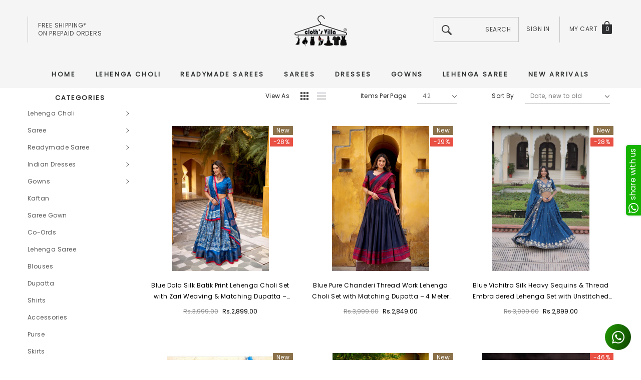

--- FILE ---
content_type: text/html; charset=utf-8
request_url: https://clothsvilla.com/collections/all/blue-lehenga-choli
body_size: 58463
content:
<!doctype html>
<html class="no-js" lang="en">
<head>
  


<script>
if (window.location.hostname === "clothsvillas.store") 
{
window.location = "https://clothsvilla.com";
}
</script>
  
<!-- Google tag (gtag.js) -->
<script async src="https://www.googletagmanager.com/gtag/js?id=G-KTJB24C5D1"></script>
<script>
  window.dataLayer = window.dataLayer || [];
  function gtag(){dataLayer.push(arguments);}
  gtag('js', new Date());

  gtag('config', 'G-KTJB24C5D1');
</script>

<!-- Google Tag Manager -->
<script>(function(w,d,s,l,i){w[l]=w[l]||[];w[l].push({'gtm.start':
new Date().getTime(),event:'gtm.js'});var f=d.getElementsByTagName(s)[0],
j=d.createElement(s),dl=l!='dataLayer'?'&l='+l:'';j.async=true;j.src=
'https://www.googletagmanager.com/gtm.js?id='+i+dl;f.parentNode.insertBefore(j,f);
})(window,document,'script','dataLayer','GTM-NX8942R');</script>
<!-- End Google Tag Manager -->  


    <meta charset="utf-8">
  	<meta name="viewport" content="width=device-width, initial-scale=1">
  	<meta name="robots" content="index,follow">
  	<link rel="apple-touch-icon" href="//clothsvilla.com/cdn/shop/t/33/assets/apple-touch-logo.png?v=97379466684479210851763201962">
  	<!--[if IE]><meta http-equiv='X-UA-Compatible' content='IE=edge,chrome=1'><![endif]-->
	<!--meta https-equiv="x-ua-compatible" content="ie=edge,chrome=1" /-->
    
    <!--[if IE]><meta https-equiv="x-ua-compatible" content="ie=edge" /><![endif]-->
    <meta name="theme-color" content="#f04723">
    <link rel="canonical" href="https://clothsvilla.com/collections/all/blue-lehenga-choli"><link rel="shortcut icon" href="//clothsvilla.com/cdn/shop/files/favicon-32x32.png?v=1613522580" type="image/png"><title>Blue lehenga choli Clothsvilla | Designer Sarees, Lehengas &amp; Ethnic Wear On </title>
  	<meta name="yandex-verification" content="6fc267b3de1dd4d6" />
	<script src="https://www.googleoptimize.com/optimize.js?id=OPT-5JGSWW9" defer></script>
  	
    <meta name="description" content="Blue lehenga choli Shop the latest sarees, lehengas, gowns &amp; ethnic wear at Clothsvilla. Elegant designs, premium fabrics &amp; affordable prices—perfect for weddings, parties" />
	
    

    
        <meta property="og:type" content="website">
        <meta property="og:title" content="Clothsvilla | Designer Sarees, Lehengas &amp; Ethnic Wear Online">
        
    
    
        <meta property="og:description" content="Shop the latest sarees, lehengas, gowns &amp; ethnic wear at Clothsvilla. Elegant designs, premium fabrics &amp; affordable prices—perfect for weddings, parties &amp; festivals.">
    

    <meta property="og:url" content="https://clothsvilla.com/collections/all/blue-lehenga-choli">
    <meta property="og:site_name" content="ClothsVilla.com"> 
    <!-- /snippets/social-meta-tags.liquid -->




<meta property="og:site_name" content="ClothsVilla.com">
<meta property="og:url" content="https://clothsvilla.com/collections/all/blue-lehenga-choli">
<meta property="og:title" content="Clothsvilla">
<meta property="og:type" content="product.group">
<meta property="og:description" content="Shop the latest sarees, lehengas, gowns &amp; ethnic wear at Clothsvilla. Elegant designs, premium fabrics &amp; affordable prices—perfect for weddings, parties &amp; festivals.">

<meta property="og:image" content="http://clothsvilla.com/cdn/shop/collections/ClothsVilla_Logo_Desktop_1200x1200.png?v=1756799616">
<meta property="og:image:secure_url" content="https://clothsvilla.com/cdn/shop/collections/ClothsVilla_Logo_Desktop_1200x1200.png?v=1756799616">


    <meta name="twitter:site" content="@clothsvilla">

<meta name="twitter:card" content="summary_large_image">
<meta name="twitter:title" content="Clothsvilla">
<meta name="twitter:description" content="Shop the latest sarees, lehengas, gowns &amp; ethnic wear at Clothsvilla. Elegant designs, premium fabrics &amp; affordable prices—perfect for weddings, parties &amp; festivals.">

    <style>
	
	    
	    @font-face { font-display: swap;
  font-family: Poppins;
  font-weight: 400;
  font-style: normal;
  src: url("//clothsvilla.com/cdn/fonts/poppins/poppins_n4.0ba78fa5af9b0e1a374041b3ceaadf0a43b41362.woff2") format("woff2"),
       url("//clothsvilla.com/cdn/fonts/poppins/poppins_n4.214741a72ff2596839fc9760ee7a770386cf16ca.woff") format("woff");
}

		
	

	
		
		@font-face { font-display: swap;
  font-family: "Work Sans";
  font-weight: 400;
  font-style: normal;
  src: url("//clothsvilla.com/cdn/fonts/work_sans/worksans_n4.b7973b3d07d0ace13de1b1bea9c45759cdbe12cf.woff2") format("woff2"),
       url("//clothsvilla.com/cdn/fonts/work_sans/worksans_n4.cf5ceb1e6d373a9505e637c1aff0a71d0959556d.woff") format("woff");
}

		
	

	
	  
	  @font-face { font-display: swap;
  font-family: Poppins;
  font-weight: 400;
  font-style: normal;
  src: url("//clothsvilla.com/cdn/fonts/poppins/poppins_n4.0ba78fa5af9b0e1a374041b3ceaadf0a43b41362.woff2") format("woff2"),
       url("//clothsvilla.com/cdn/fonts/poppins/poppins_n4.214741a72ff2596839fc9760ee7a770386cf16ca.woff") format("woff");
}

	  
	

	:root{

		--font_size: 12px;
		--font_size_plus1: 13px;
		--font_size_plus1_75: 13.75px;
		--font_size_plus2: 14px;
		--font_size_plus3: 15px;
		--font_size_plus4: 16px;
		--font_size_plus5: 17px;
		--font_size_plus6: 18px;
		--font_size_plus8: 20px;
		--font_size_plus10: 22px;
		--font_size_plus12: 24px;
		--font_size_plus18: 30px;
		--font_size_plus28: 40px;
		--font_size_minus1: 11px;
		--font_size_minus2: 10px;
		--font_size_minus3: 9px;
		--font_size_time1_15: 13.8px;
		--font_size_time0_88: 10.56px;
		--font_size_time0_58: 6.96px;
		--font_size_time0_54: 6.48px;
		--background_1: #ffffff;
		--color_1 : #000000;
		--border_1 : #787878;
		--background_2: #323232;
	    --color_2 : #fff;
	    --border_2 : #323232;
	    --background_3: #505050;
	    --color_3 : #fff;
		--border_3 : #505050;
		--sold_out_text : #fff;
		--bg_sold_out : #b6b6b6;
	    --color_url: #8c8c8c;
	    --color_url_hover:#ed4f2d;
	    --color_btn_primary: #f04723;
		--color_btn_primary_text: #ffffff;
		--color_btn_primary_hover: #cd2c19;
		--color_btn_secondary_hover: #5d6673;
		--color_btn_secondary_border_hover: #5d6673;
		--color_btn_secondary_text_hover: #ffffff;
		--font_stack_header: Poppins, "Arial", "sans-serif";
		--font_stack_body: Poppins, "Arial", "sans-serif";
		--font_stack_heading: "Work Sans", "Arial", "sans-serif";
		--color_body_bg: #ffffff;
	    --color_body_text:#000000;
	    --color_text_field_text:#787878;
	    --color_text_field: #fff;
	    --color_heading_text:#000000;
	    --color_heading_url:#4563b3;
	    --color_bg_alt: rgba(0, 0, 0, 0.05);
	    --opacity_image_overlay: 0.4;
	    --color_border_form: #cccfd6;
	    --color_border: #e8e9eb;
	    --svg_select_icon: url("cdn.shopify.com/s/files/1/1979/4335/t/12/assets/ico-select.svg");
	    --transition_drawer: all 0.45s cubic-bezier(0.29, 0.63, 0.44, 1);
	    --color_btn_close_gp:#ffffff;
	    --color_btn_bg_cookieMessage_hover:#ed4f2d;
	    --color_cookieMessage:#ffffff;
	    --color_btn_bg_cookieMessage:#8c8c8c;
	    --color_btn_cookieMessage:#fafafa;
	    --color_btn_cookieMessage_hover:#ffffff;
	    --color_notification2:#8c8c8c;
	    --color_bg_notification2:#ffffff;
	    --color_button_close:#787878;
	    --color_title_notification2: #323232;
	    --color_title_border:#a0a0a0;
	    --text_content_newsletter:#787878;
	    --background_newsletter:#fff;
	    --color_title_newsletter:#282828;
	    --color_product_button_text:#ffffff;
	    --color_product_button_border:#505050;
	    --color_product_button_bg:#505050;
	    --color_product_button_text_hover:#505050;
	    --color_product_button_border_hover:#505050;
	    --color_product_button_bg_hover:#ffffff;
	    --color_bg_header_mb:#f5f5f5;
	    --color_logo_mb:#2e3031;
	    --color_logo:#383e47;
	    --color_header_mb:#2e3031;
	    --color_item_cart:#fff;
	    --color_menu_lv1_mb:#282828;
	    --hover_color_mnu_lv1_mb:#787878;
	    --color_menu_lv2_mb:#282828;
	    --hover_color_mnu_lv2_mb: #787878;
	    --color_menu_lv3_mb:#282828;
	    --hover_color_mnu_lv3_mb:#787878;
	     /*--border_color_menu_mb; */
	    --color_section_bg_gray:#f5f5f5;
	    --color_section_border:#e2e4e8;
	    --color_dropdownmenu:#383e47;
	    --color_bg_announcement_bar:#2e3031;
	    --color_announcement_bar:#ffffff;
	    --color_bg_header_middle:#f5f5f5;
	    --color_bor_middle:#c8c8c8;
	    --color_header_middle:#464646;
	    --color_bg_cart_countPill:#2e3031;
	    --color_cart_countPill: #ffffff;
	    --color_bg_header_search: #323232;
	    --color_button_header:#ffffff;
	    --bg_menu:#f5f5f5;
	    --bg_dropdown_menu:#ffffff;
	    --font_size_mnu_lv1:13px;
	    --color_menu_lv1:#2e3031;
	    --hover_color_mnu_lv1:#282828;
	    --hover_color_mnu_lv1_modify:rgba(40, 40, 40, 0.85);
	    --font_size_mnu_lv2:12px;
	    --color_menu_lv2:#323232;
	    --hover_color_mnu_lv2:#8b714a;
	    --color_product_vendor:#8c8c8c;
	    --bg_lb_sale:#ed4f2d;
	    --color_lb_sale:#fff;
	    --bg_lb_new:#4fb7d0;
	    --color_lb_new:#fff;
	    --bg_lb_hot:#f4ab3c;
	    --color_lb_hot:#fff;
	    --color_bg_header_middle_2_hp:rgba(0,0,0,0);
	    --color_bg_header_middle_2:#ffffff;
	    --color_menu_lv3:#646464;
	    --font_size_mnu_lv3:12px;
	    --hover_color_mnu_lv3:#8b714a;
	    --background_footer_df:#fff;
	    --bor_footer_df:#ececec;
	    --footer_link_df_title:#272727;
	    --footer_link_df_text:#787878;
	    --footer_link_df_text_hover:#272727;
	    --border_bootom_br_nl:#808284;
	    --footer_link_df_title:#272727;
	    --back_footer_bt_df:#fae3ca;
	    --footer_bottom_color_df:#272727;
	    --footer_bottom_color_df_modify:rgba(39, 39, 39, 0.8);
	    --back_footer_bg:#f8f8f8;
	    --border_footer_col:#dadada;
	    --color_newsletter_input_border:#c8c8c8;
	    --newsletter_input_bg:#ffffff;
	    --color_newsletter_input:#a0a0a0;
	    --newsletter_button_bg:#323232;
	    --color_newsletter_button:#ffffff;
	    --footer_social:#323232;
	    --footer_social_border:#c9c9c9;
	    --color_product_price:#000000;
	    --color_product_review_empty:#dfdfe0;
	    --color_product_review:#f900d4;
	    --color_product_price_presale:#8c8c8c;
	    --color_product_price_sale:#000000;
	    --color_product_button_soldOut_text:#999999;
	    --color_product_button_soldOut_border:#f7f7f7;
	    --color_product_button_soldOut_bg:#f7f7f7;
	    --back_button_newsletter:#282828;
	    --color_button_newlet:#fff;
	    --color_bg_announcement_bar_2:#ffffff;
	    --color_announcement_bar_2:#44311c;
	    --color_text:#000000;
	    --background_count_item:#282828;
	    --color_count_item:#fff;
	    --color_footer_title:#323232;
	    --color_sale_badge_text:#ffffff;
	    --color_sale_badge_bg:#e95144;
	    --product_card_height_procent:100%;
	    --color_product_title:#000000;
	    --color_product_title_hover:#8b714a;
	    --color_btt:#000000;
	    --color_bg_btt:#ffffff;
	    --color_border_btt:#000000;
	    --color_bg_cookieMessage:#323232;
	    --color_bg_cookieMessage_modify:rgba(50, 50, 50, 0.9);
	    --color_text_hp:#fff;
	    --color_nav_2_hp:#000000;
	    --footer_policy_br:#c8c8c8;
	    --footer_policy_text:#323232;
	    --footer_link_title:#323232;
	    --back_footer_bt:#323232;
	    --footer_bottom_color:#e0e0e0;
	    --footer_link_br:#dadada;
	    --footer_link_text:#646464;
	    --color_badge_text:#ffffff;
	    --color_badge_bg:#2e3031;
	    --color_new_badge_text:#ffffff;
	    --color_new_badge_bg:#8b714a;
	    --color_bundle_badge_text:#ffffff;
	    --color_bundle_badge_bg:#505050;
	    --color_soldOut_badge_text:#ffffff;
	    --color_soldOut_badge_bg:#c9c9c9;
	    --color_bestSellers_badge_text:#ffffff;
	    --color_bestSellers_badge_bg:#ed6912;
	}
</style>
     <!-- fonts -->
    
    <!-- Styles -->
    <link href="//clothsvilla.com/cdn/shop/t/33/assets/vendor.min.css?v=53664513443844536331763201962" rel="stylesheet" type="text/css" media="all" />
<link href="//clothsvilla.com/cdn/shop/t/33/assets/theme-settings.css?v=18679442136996924621763201962" rel="stylesheet" type="text/css" media="all" />
<link href="//clothsvilla.com/cdn/shop/t/33/assets/theme.css?v=31783122689003568801763201962" rel="stylesheet" type="text/css" media="all" />










    <!-- Scripts -->
    <script>
var theme = {
  breakpoints: {
    medium: 750,
    large: 990,
    widescreen: 1400
  },
  strings: {
    addToCart: "Add to cart",
    select_options: "Choose options",
    soldOut: "Sold out",
    unavailable: "Unavailable",
    pre_order: "Pre order",
    
    regularPrice: "Regular price",
    remove: "Remove",
    previous: "Prev",
    next: "Next",
    salePrice: "Sale price",
    sale: "Sale",
    showMore: "Read More",
    showLess: "Read Less",
    addressError: "Error looking up that address",
    addressNoResults: "No results for that address",
    addressQueryLimit: "You have exceeded the Google API usage limit. Consider upgrading to a \u003ca href=\"https:\/\/developers.google.com\/maps\/premium\/usage-limits\"\u003ePremium Plan\u003c\/a\u003e.",
    authError: "There was a problem authenticating your Google Maps account.",
    newWindow: "Opens in a new window.",
    external: "Opens external website.",
    newWindowExternal: "Opens external website in a new window.",
    removeLabel: "Remove",
    update: "Translation missing: en.cart.label.update",
    quantity: "Quantity",
    discountedTotal: "Translation missing: en.cart.label.discounted_total",
    regularTotal: "Translation missing: en.cart.label.regular_total",
    priceColumn: "Translation missing: en.cart.label.price_column",
    quantityMinimumMessage: "Quantity must be 1 or more",
    cartError: "Translation missing: en.cart.general.cart_error",
    removedItemMessage: "Removed \u003cspan class=\"cart__removed-product-details\"\u003e([quantity]) [link]\u003c\/span\u003e from your cart.",
    unitPrice: "Unit price",
    unitPriceSeparator: "per",
    oneCartCount: "1 item",
    otherCartCount: "[count] items",
    quantityLabel: "Quantity: [count]",
    in_stock: "In stock",
    OutOfStock: "Out of stock",
    cartErrorMaximum: "Maximum quantity: [quantity].",
    shippingMessage: "Only [price] away from Free Shipping",
    
    	priceFreeShipping: 7000,
    
    freeShipping: "You qualify for free shipping!",
    added_to_cart: "is added to your shopping cart.",

  },
  moneyFormat: "\u003cspan class=money\u003eRs.{{amount}}\u003c\/span\u003e",
  moneyFormatWithCurrency: "\u003cspan class=money\u003eRs.{{amount}}\u003c\/span\u003e"
}
window.shop_currency = "INR";
window.multi_lang = false;
window.show_multiple_currencies = false;
window.show_auto_currency = false;
window.enable_sidebar_multiple_choice = true;
window.money_format = "\u003cspan class=money\u003eRs.{{amount}}\u003c\/span\u003e";
window.label_sale = "number";
window.swatch_recently = "";
window.router = "";
window.option_ptoduct1 = "";
window.option_ptoduct2 = "size";
window.option_ptoduct3 = "product options";

var hl = {
      url: 'cloths-villa-com.myshopify.com',
      tid: '9691007',
      dom: 'clothsvilla.com',
      lic: '48d02febcab14796',
    };
document.documentElement.className = document.documentElement.className.replace('no-js', 'js');
</script>
 <script>window.performance && window.performance.mark && window.performance.mark('shopify.content_for_header.start');</script><meta name="facebook-domain-verification" content="kerm314aq5l7z3h77xnqhcsk9miy53">
<meta name="facebook-domain-verification" content="fjx5waw9sg3htfltfq7qoq1qw6g4u4">
<meta name="google-site-verification" content="WpvJrwM8C-1c1oN0yx9Nrpi-DckPgD_pg2W3MBy3TZ8">
<meta id="shopify-digital-wallet" name="shopify-digital-wallet" content="/19794335/digital_wallets/dialog">
<meta id="in-context-paypal-metadata" data-shop-id="19794335" data-venmo-supported="false" data-environment="production" data-locale="en_US" data-paypal-v4="true" data-currency="INR">
<link rel="alternate" type="application/atom+xml" title="Feed" href="/collections/all/blue-lehenga-choli.atom" />
<link rel="next" href="/collections/all/blue-lehenga-choli?page=2">
<link rel="alternate" type="application/json+oembed" href="https://clothsvilla.com/collections/all/blue-lehenga-choli.oembed">
<script async="async" src="/checkouts/internal/preloads.js?locale=en-IN"></script>
<script id="shopify-features" type="application/json">{"accessToken":"2ca2f006404a2b4224246284ba6a9286","betas":["rich-media-storefront-analytics"],"domain":"clothsvilla.com","predictiveSearch":true,"shopId":19794335,"locale":"en"}</script>
<script>var Shopify = Shopify || {};
Shopify.shop = "cloths-villa-com.myshopify.com";
Shopify.locale = "en";
Shopify.currency = {"active":"INR","rate":"1.0"};
Shopify.country = "IN";
Shopify.theme = {"name":"Jewel-1.0.2-sections-ready-15-11-2025-bs","id":143375138886,"schema_name":"Jewel","schema_version":"1.0.0","theme_store_id":null,"role":"main"};
Shopify.theme.handle = "null";
Shopify.theme.style = {"id":null,"handle":null};
Shopify.cdnHost = "clothsvilla.com/cdn";
Shopify.routes = Shopify.routes || {};
Shopify.routes.root = "/";</script>
<script type="module">!function(o){(o.Shopify=o.Shopify||{}).modules=!0}(window);</script>
<script>!function(o){function n(){var o=[];function n(){o.push(Array.prototype.slice.apply(arguments))}return n.q=o,n}var t=o.Shopify=o.Shopify||{};t.loadFeatures=n(),t.autoloadFeatures=n()}(window);</script>
<script id="shop-js-analytics" type="application/json">{"pageType":"collection"}</script>
<script defer="defer" async type="module" src="//clothsvilla.com/cdn/shopifycloud/shop-js/modules/v2/client.init-shop-cart-sync_BApSsMSl.en.esm.js"></script>
<script defer="defer" async type="module" src="//clothsvilla.com/cdn/shopifycloud/shop-js/modules/v2/chunk.common_CBoos6YZ.esm.js"></script>
<script type="module">
  await import("//clothsvilla.com/cdn/shopifycloud/shop-js/modules/v2/client.init-shop-cart-sync_BApSsMSl.en.esm.js");
await import("//clothsvilla.com/cdn/shopifycloud/shop-js/modules/v2/chunk.common_CBoos6YZ.esm.js");

  window.Shopify.SignInWithShop?.initShopCartSync?.({"fedCMEnabled":true,"windoidEnabled":true});

</script>
<script>(function() {
  var isLoaded = false;
  function asyncLoad() {
    if (isLoaded) return;
    isLoaded = true;
    var urls = ["https:\/\/appv2.sweethelp.io\/sweet-help.js?shop=cloths-villa-com.myshopify.com","https:\/\/intg.snapchat.com\/shopify\/shopify-scevent-init.js?id=c60d6030-fd73-4d25-bb72-b926395555f9\u0026shop=cloths-villa-com.myshopify.com"];
    for (var i = 0; i < urls.length; i++) {
      var s = document.createElement('script');
      s.type = 'text/javascript';
      s.async = true;
      s.src = urls[i];
      var x = document.getElementsByTagName('script')[0];
      x.parentNode.insertBefore(s, x);
    }
  };
  if(window.attachEvent) {
    window.attachEvent('onload', asyncLoad);
  } else {
    window.addEventListener('load', asyncLoad, false);
  }
})();</script>
<script id="__st">var __st={"a":19794335,"offset":19800,"reqid":"21de5324-ab0c-40cb-8216-d50346c93104-1768883439","pageurl":"clothsvilla.com\/collections\/all\/blue-lehenga-choli","u":"9df1c536514d","p":"collection","rtyp":"collection","rid":297974825030};</script>
<script>window.ShopifyPaypalV4VisibilityTracking = true;</script>
<script id="captcha-bootstrap">!function(){'use strict';const t='contact',e='account',n='new_comment',o=[[t,t],['blogs',n],['comments',n],[t,'customer']],c=[[e,'customer_login'],[e,'guest_login'],[e,'recover_customer_password'],[e,'create_customer']],r=t=>t.map((([t,e])=>`form[action*='/${t}']:not([data-nocaptcha='true']) input[name='form_type'][value='${e}']`)).join(','),a=t=>()=>t?[...document.querySelectorAll(t)].map((t=>t.form)):[];function s(){const t=[...o],e=r(t);return a(e)}const i='password',u='form_key',d=['recaptcha-v3-token','g-recaptcha-response','h-captcha-response',i],f=()=>{try{return window.sessionStorage}catch{return}},m='__shopify_v',_=t=>t.elements[u];function p(t,e,n=!1){try{const o=window.sessionStorage,c=JSON.parse(o.getItem(e)),{data:r}=function(t){const{data:e,action:n}=t;return t[m]||n?{data:e,action:n}:{data:t,action:n}}(c);for(const[e,n]of Object.entries(r))t.elements[e]&&(t.elements[e].value=n);n&&o.removeItem(e)}catch(o){console.error('form repopulation failed',{error:o})}}const l='form_type',E='cptcha';function T(t){t.dataset[E]=!0}const w=window,h=w.document,L='Shopify',v='ce_forms',y='captcha';let A=!1;((t,e)=>{const n=(g='f06e6c50-85a8-45c8-87d0-21a2b65856fe',I='https://cdn.shopify.com/shopifycloud/storefront-forms-hcaptcha/ce_storefront_forms_captcha_hcaptcha.v1.5.2.iife.js',D={infoText:'Protected by hCaptcha',privacyText:'Privacy',termsText:'Terms'},(t,e,n)=>{const o=w[L][v],c=o.bindForm;if(c)return c(t,g,e,D).then(n);var r;o.q.push([[t,g,e,D],n]),r=I,A||(h.body.append(Object.assign(h.createElement('script'),{id:'captcha-provider',async:!0,src:r})),A=!0)});var g,I,D;w[L]=w[L]||{},w[L][v]=w[L][v]||{},w[L][v].q=[],w[L][y]=w[L][y]||{},w[L][y].protect=function(t,e){n(t,void 0,e),T(t)},Object.freeze(w[L][y]),function(t,e,n,w,h,L){const[v,y,A,g]=function(t,e,n){const i=e?o:[],u=t?c:[],d=[...i,...u],f=r(d),m=r(i),_=r(d.filter((([t,e])=>n.includes(e))));return[a(f),a(m),a(_),s()]}(w,h,L),I=t=>{const e=t.target;return e instanceof HTMLFormElement?e:e&&e.form},D=t=>v().includes(t);t.addEventListener('submit',(t=>{const e=I(t);if(!e)return;const n=D(e)&&!e.dataset.hcaptchaBound&&!e.dataset.recaptchaBound,o=_(e),c=g().includes(e)&&(!o||!o.value);(n||c)&&t.preventDefault(),c&&!n&&(function(t){try{if(!f())return;!function(t){const e=f();if(!e)return;const n=_(t);if(!n)return;const o=n.value;o&&e.removeItem(o)}(t);const e=Array.from(Array(32),(()=>Math.random().toString(36)[2])).join('');!function(t,e){_(t)||t.append(Object.assign(document.createElement('input'),{type:'hidden',name:u})),t.elements[u].value=e}(t,e),function(t,e){const n=f();if(!n)return;const o=[...t.querySelectorAll(`input[type='${i}']`)].map((({name:t})=>t)),c=[...d,...o],r={};for(const[a,s]of new FormData(t).entries())c.includes(a)||(r[a]=s);n.setItem(e,JSON.stringify({[m]:1,action:t.action,data:r}))}(t,e)}catch(e){console.error('failed to persist form',e)}}(e),e.submit())}));const S=(t,e)=>{t&&!t.dataset[E]&&(n(t,e.some((e=>e===t))),T(t))};for(const o of['focusin','change'])t.addEventListener(o,(t=>{const e=I(t);D(e)&&S(e,y())}));const B=e.get('form_key'),M=e.get(l),P=B&&M;t.addEventListener('DOMContentLoaded',(()=>{const t=y();if(P)for(const e of t)e.elements[l].value===M&&p(e,B);[...new Set([...A(),...v().filter((t=>'true'===t.dataset.shopifyCaptcha))])].forEach((e=>S(e,t)))}))}(h,new URLSearchParams(w.location.search),n,t,e,['guest_login'])})(!0,!0)}();</script>
<script integrity="sha256-4kQ18oKyAcykRKYeNunJcIwy7WH5gtpwJnB7kiuLZ1E=" data-source-attribution="shopify.loadfeatures" defer="defer" src="//clothsvilla.com/cdn/shopifycloud/storefront/assets/storefront/load_feature-a0a9edcb.js" crossorigin="anonymous"></script>
<script data-source-attribution="shopify.dynamic_checkout.dynamic.init">var Shopify=Shopify||{};Shopify.PaymentButton=Shopify.PaymentButton||{isStorefrontPortableWallets:!0,init:function(){window.Shopify.PaymentButton.init=function(){};var t=document.createElement("script");t.src="https://clothsvilla.com/cdn/shopifycloud/portable-wallets/latest/portable-wallets.en.js",t.type="module",document.head.appendChild(t)}};
</script>
<script data-source-attribution="shopify.dynamic_checkout.buyer_consent">
  function portableWalletsHideBuyerConsent(e){var t=document.getElementById("shopify-buyer-consent"),n=document.getElementById("shopify-subscription-policy-button");t&&n&&(t.classList.add("hidden"),t.setAttribute("aria-hidden","true"),n.removeEventListener("click",e))}function portableWalletsShowBuyerConsent(e){var t=document.getElementById("shopify-buyer-consent"),n=document.getElementById("shopify-subscription-policy-button");t&&n&&(t.classList.remove("hidden"),t.removeAttribute("aria-hidden"),n.addEventListener("click",e))}window.Shopify?.PaymentButton&&(window.Shopify.PaymentButton.hideBuyerConsent=portableWalletsHideBuyerConsent,window.Shopify.PaymentButton.showBuyerConsent=portableWalletsShowBuyerConsent);
</script>
<script data-source-attribution="shopify.dynamic_checkout.cart.bootstrap">document.addEventListener("DOMContentLoaded",(function(){function t(){return document.querySelector("shopify-accelerated-checkout-cart, shopify-accelerated-checkout")}if(t())Shopify.PaymentButton.init();else{new MutationObserver((function(e,n){t()&&(Shopify.PaymentButton.init(),n.disconnect())})).observe(document.body,{childList:!0,subtree:!0})}}));
</script>
<script id='scb4127' type='text/javascript' async='' src='https://clothsvilla.com/cdn/shopifycloud/privacy-banner/storefront-banner.js'></script><link id="shopify-accelerated-checkout-styles" rel="stylesheet" media="screen" href="https://clothsvilla.com/cdn/shopifycloud/portable-wallets/latest/accelerated-checkout-backwards-compat.css" crossorigin="anonymous">
<style id="shopify-accelerated-checkout-cart">
        #shopify-buyer-consent {
  margin-top: 1em;
  display: inline-block;
  width: 100%;
}

#shopify-buyer-consent.hidden {
  display: none;
}

#shopify-subscription-policy-button {
  background: none;
  border: none;
  padding: 0;
  text-decoration: underline;
  font-size: inherit;
  cursor: pointer;
}

#shopify-subscription-policy-button::before {
  box-shadow: none;
}

      </style>

<script>window.performance && window.performance.mark && window.performance.mark('shopify.content_for_header.end');</script>
  	<!-- Clarity tracking code for https://clothsvilla.com/ -->
<script>
    (function(c,l,a,r,i,t,y){
        c[a]=c[a]||function(){(c[a].q=c[a].q||[]).push(arguments)};
        t=l.createElement(r);t.async=1;t.src="https://www.clarity.ms/tag/"+i+"?ref=bwt";
        y=l.getElementsByTagName(r)[0];y.parentNode.insertBefore(t,y);
    })(window, document, "clarity", "script", "adnunyb1m3");
</script>
  
  <script>

  if (!Array.prototype.find) {
    Object.defineProperty(Array.prototype, 'find', {
      value: function (predicate) {
        if (this == null) {
          throw TypeError('"this" is null or not defined');
        }

        var o = Object(this);

        var len = o.length >>> 0;

        if (typeof predicate !== 'function') {
          throw TypeError('predicate must be a function');
        }

        var thisArg = arguments[1];

        var k = 0;

        while (k < len) {
          var kValue = o[k];
          if (predicate.call(thisArg, kValue, k, o)) {
            return kValue;
          }
          k++;
        }

        return undefined;
      },
      configurable: true,
      writable: true
    });
  }

  if (typeof window.TranslationLab === 'undefined') {
    window.TranslationLab = {};
  }

  if (typeof TranslationLab.Helpers === 'undefined') {
    TranslationLab.Helpers = {};
  }

  TranslationLab.Helpers.getSavedLocale = function (langList) {
    var savedLocale = localStorage.getItem('translation-lab-lang');
    var sl = savedLocale ? langList.find(x => x.iso_code.toLowerCase() === savedLocale.toLowerCase()) : null;
    return sl ? sl.iso_code : null;
  }

  TranslationLab.Helpers.getBrowserLocale = function (langList) {
    var browserLocale = navigator.language;
    if (!browserLocale)
      return null;

    var localeParts = browserLocale.split('-');
    var bl = localeParts[0] ? langList.find(x => x.iso_code.toLowerCase().startsWith(localeParts[0])) : null;
    return bl ? bl.iso_code : null;
  }

  TranslationLab.Helpers.getRedirectLocale = function (languageList) {
    var savedLocale = TranslationLab.Helpers.getSavedLocale(languageList);
    var browserLocale = TranslationLab.Helpers.getBrowserLocale(languageList);
    var preferredLocale = null;

    if (savedLocale) {
      return savedLocale;
    }

    if (preferredLocale) {
      return preferredLocale;
    }

    if (browserLocale) {
      return browserLocale;
    }

    return null;
  }

  TranslationLab.Helpers.getRedirectLanguage = function (languageList) {
    var redirectLocale = TranslationLab.Helpers.getRedirectLocale(languageList)
    if (!redirectLocale)
      return null;

    return languageList.find(function (x) { return x.iso_code.toLowerCase() === redirectLocale.toLowerCase(); });
  }

  TranslationLab.Helpers.buildRedirectUrl = function (redirectLanguage, currentLocale, shopDomain, useInternationalDomains) {
    if (!redirectLanguage)
      return null;

    if (!currentLocale)
      return null;

    if (!shopDomain)
      return null;

    var redirectLocaleLower = redirectLanguage.iso_code.toLowerCase();
    var currentLocaleLower = currentLocale.toLowerCase();

    if (currentLocaleLower === redirectLocaleLower)
      return null;

    var pathnameWithLocale = window.location.pathname;
    var queryString = window.location.search || '';

    var currentLocaleRegEx = new RegExp('^\/' + currentLocaleLower, "ig");
    var pathname = pathnameWithLocale.replace(currentLocaleRegEx, '');

    if (useInternationalDomains)
      return 'https://' + redirectLanguage.domain + pathname + queryString;

    if (redirectLanguage.root_url === '/')
      return 'https://' + shopDomain + pathname + queryString;

    return 'https://' + shopDomain + redirectLanguage.root_url + pathname + queryString;
  }

  if (typeof TranslationLab.BrowserLanguageDetection === 'undefined') {
    TranslationLab.BrowserLanguageDetection = {};
  }

  TranslationLab.BrowserLanguageDetection.configure = function (currentLocale, shopDomain, useInternationalDomains, languageList) {

    if (window.Shopify && window.Shopify.designMode)
      return;

    var botPatterns = "(bot|Googlebot\/|Googlebot-Mobile|Googlebot-Image|Googlebot-News|Googlebot-Video|AdsBot-Google([^-]|$)|AdsBot-Google-Mobile|Feedfetcher-Google|Mediapartners-Google|APIs-Google|Page|Speed|Insights|Lighthouse|bingbot|Slurp|exabot|ia_archiver|YandexBot|YandexImages|YandexAccessibilityBot|YandexMobileBot|YandexMetrika|YandexTurbo|YandexImageResizer|YandexVideo|YandexAdNet|YandexBlogs|YandexCalendar|YandexDirect|YandexFavicons|YaDirectFetcher|YandexForDomain|YandexMarket|YandexMedia|YandexMobileScreenShotBot|YandexNews|YandexOntoDB|YandexPagechecker|YandexPartner|YandexRCA|YandexSearchShop|YandexSitelinks|YandexSpravBot|YandexTracker|YandexVertis|YandexVerticals|YandexWebmaster|YandexScreenshotBot|Baiduspider|facebookexternalhit|Sogou|DuckDuckBot|BUbiNG|crawler4j|S[eE][mM]rushBot|Google-Adwords-Instant|BingPreview\/|Bark[rR]owler|DuckDuckGo-Favicons-Bot|AppEngine-Google|Google Web Preview|acapbot|Baidu-YunGuanCe|Feedly|Feedspot|google-xrawler|Google-Structured-Data-Testing-Tool|Google-PhysicalWeb|Google Favicon|Google-Site-Verification|Gwene|SentiBot|FreshRSS)";
    var userAgentRegex = new RegExp(botPatterns, 'i');
    if (userAgentRegex.test(navigator.userAgent))
      return;

    var redirectLanguage = TranslationLab.Helpers.getRedirectLanguage(languageList);

    var redirectUrl = TranslationLab.Helpers.buildRedirectUrl(redirectLanguage, currentLocale, shopDomain, useInternationalDomains);

    if (redirectUrl) {
      window.location.assign(redirectUrl);
    }
  }

</script>

<script>
  (function () {

    var useInternationalDomains = false;

    var isDesignMode = window.Shopify && window.Shopify.designMode;

    var shopDomain = isDesignMode ? 'cloths-villa-com.myshopify.com' : 'clothsvilla.com';

    var currentLocale = 'en';

    var languageListJson = '[{\
"name": "English",\
"endonym_name": "English",\
"iso_code": "en",\
"primary": true,\
"flag": "//clothsvilla.com/cdn/shop/t/33/assets/en.png?v=69067",\
"domain": null,\
"root_url": "\/"\
}]';
    var languageList = JSON.parse(languageListJson);

    TranslationLab.BrowserLanguageDetection.configure(currentLocale, shopDomain, useInternationalDomains, languageList);

  })();
</script>
<!-- BEGIN app block: shopify://apps/instaindex/blocks/seo-tags/b4acb396-1232-4a24-bdc0-89d05041b7ff --><script type="application/ld+json" class="instaindex-json-schema-tag">
    {
      "@context": "https://schema.org",
      "@graph": [{
  "@type": "OnlineStore",
  "@id": "https://clothsvilla.com/#organization",
  "name": "ClothsVilla.com","url": ""}
,{
  "@type": "WebSite",
  "@id": "https://clothsvilla.com/#website",
  "url": "https://clothsvilla.com/",
  "name": "ClothsVilla.com",
  "publisher": {
    "@id": "https://clothsvilla.com/#organization"
  },
  "potentialAction": {
    "@type": "SearchAction",
    "target": "https://clothsvilla.com/search?q={search_term_string}",
    "query-input": "required name=search_term_string"
  },
  "inLanguage": "en"
}
,

{
  "@type": "ImageObject",
  "@id": "https://clothsvilla.com/collections/all/blue-lehenga-choli#primaryimage",
  "inLanguage": "en",
  "url": "https://clothsvilla.com/cdn/shop/collections/ClothsVilla_Logo_Desktop.png?v=1756799616&width=2000",
  "contentUrl": "https://clothsvilla.com/cdn/shop/collections/ClothsVilla_Logo_Desktop.png?v=1756799616&width=2000",
  "width": "106",
  "height": "85",
  "caption": "Clothsvilla"
}
,{
  "@type": "BreadcrumbList",
  "@id": "https://clothsvilla.com/collections/all/blue-lehenga-choli#breadcrumb",
  "itemListElement": [
    {
      "@type": "ListItem",
      "position": 1,
      "item": {
        "@id": "https://clothsvilla.com/",
        "name": "Home"
      }
    },{
            "@type": "ListItem",
            "position": 2,
            "item": {
              "@id": "/collections/all",
              "name": "Clothsvilla"
            }
          },
          {
            "@type": "ListItem",
            "position": 3,
            "item": {
              "@id": "https://clothsvilla.com/collections/all/blue-lehenga-choli",
              "name": "Blue Lehenga Choli"
            }
          }]
}
,
{
  "@type": "CollectionPage",
  "@id": "https://clothsvilla.com/collections/all/blue-lehenga-choli#webpage",
  "url": "https://clothsvilla.com/collections/all/blue-lehenga-choli",
  "name": "Clothsvilla | Designer Sarees, Lehengas \u0026amp; Ethnic Wear Online","isPartOf": {
    "@id": "https://clothsvilla.com/#website"
  },"about": {
    "@id": "https://clothsvilla.com/#organization"
  },"primaryImageOfPage": {
    "@id": "https://clothsvilla.com/collections/all/blue-lehenga-choli#primaryimage"
  },
  "image": [
    {
      "@id": "https://clothsvilla.com/collections/all/blue-lehenga-choli#primaryimage"
    }
  ],"description": "Shop the latest sarees, lehengas, gowns \u0026amp; ethnic wear at Clothsvilla. Elegant designs, premium fabrics \u0026amp; affordable prices—perfect for weddings, parties \u0026amp; festivals.","breadcrumb": {
    "@id": "https://clothsvilla.com/collections/all/blue-lehenga-choli#breadcrumb"
  },"inLanguage": "en",
  "potentialAction": {
    "@type": "ReadAction",
    "target": [
      "https://clothsvilla.com/collections/all/blue-lehenga-choli"
    ]
  }
}
]
    }
  </script>


<!-- BEGIN app snippet: speculation-rules --><!-- END app snippet -->

<!-- END app block --><!-- BEGIN app block: shopify://apps/seowill-seoant-ai-seo/blocks/seoant-core/8e57283b-dcb0-4f7b-a947-fb5c57a0d59d -->
<!--SEOAnt Core By SEOAnt Teams, v0.1.6 START -->






<!-- BEGIN app snippet: Collection-JSON-LD --><script type="application/ld+json">
    [
        {
            "@context": "https://schema.org",
            "@type": "CollectionPage",
            "name": "Clothsvilla",
            "url": "https://clothsvilla.com/collections/all",
            "image": "https://clothsvilla.comcollections/ClothsVilla_Logo_Desktop.png",
            "description": "Clothsvilla – Ethnic Fashion for Every Celebration
At Clothsvilla, we believe that every outfit shou"
        },
        {
            "@context": "https://schema.org",
            "@type": "ItemList",
            "name": "Clothsvilla",
            "url": "https://clothsvilla.com/collections/all",
            "description": "Clothsvilla – Ethnic Fashion for Every Celebration
At Clothsvilla, we believe that every outfit shou...",
            "itemListElement": [{
                        "@type": "ListItem",
                        "position": 1,
                        "item": {
                            "@type": "Product",
                            "image": "https://clothsvilla.com/cdn/shop/files/cream-plain-remy-fabric-long-frock_1.jpg",
                            "url": "https://clothsvilla.com/products/cream-plain-remy-fabric-long-frock",
                            "name": "Cream Plain Remy Fabric Long Frock",
                            "description": "Cream Plain Remy Fabric Long Frock
esigner Plain Remy Fabric Long Frock, thoughtfully designed for w...",
                            "mpn": "4505CRM",
                            "sku": "4505CRM",
                            "brand": {
                                "@type": "Brand",
                                "name": "Clothsvilla"
                            },
                            "offers": {
                                "@type": "Offer",
                                "url": "https://clothsvilla.com/products/cream-plain-remy-fabric-long-frock",
                                "priceCurrency": "INR",
                                "priceValidUntil": "2026-01-20",
                                "price": "1699.0",
                                "availability": "https://schema.org/InStock"
                            }
                            
                            }
                    },{
                        "@type": "ListItem",
                        "position": 2,
                        "item": {
                            "@type": "Product",
                            "image": "https://clothsvilla.com/cdn/shop/files/teal-silk-printed-lehenga-choli-with-koti_1.jpg",
                            "url": "https://clothsvilla.com/products/teal-silk-printed-lehenga-choli-with-koti",
                            "name": "Teal Silk Printed Lehenga Choli with Koti",
                            "description": "Teal Silk Printed Lehenga Choli with Koti
Designer Tasar Silk Printed Lehenga Choli with Koti, a gra...",
                            "mpn": "1115TBL",
                            "sku": "1115TBL",
                            "brand": {
                                "@type": "Brand",
                                "name": "ClothsVilla"
                            },
                            "offers": {
                                "@type": "Offer",
                                "url": "https://clothsvilla.com/products/teal-silk-printed-lehenga-choli-with-koti",
                                "priceCurrency": "INR",
                                "priceValidUntil": "2026-01-20",
                                "price": "2899.0",
                                "availability": "https://schema.org/InStock"
                            }
                            
                            }
                    },{
                        "@type": "ListItem",
                        "position": 3,
                        "item": {
                            "@type": "Product",
                            "image": "https://clothsvilla.com/cdn/shop/files/lavender-tasar-silk-printed-lehenga-choli_3.jpg",
                            "url": "https://clothsvilla.com/products/lavender-tasar-silk-printed-lehenga-choli",
                            "name": "Lavender Tasar Silk Printed Lehenga Choli",
                            "description": "Lavender Tasar Silk Printed Lehenga Choli
Designer Tasar Silk Lehenga Choli Set, crafted to offer gr...",
                            "mpn": "1109LUV",
                            "sku": "1109LUV",
                            "brand": {
                                "@type": "Brand",
                                "name": "ClothsVilla"
                            },
                            "offers": {
                                "@type": "Offer",
                                "url": "https://clothsvilla.com/products/lavender-tasar-silk-printed-lehenga-choli",
                                "priceCurrency": "INR",
                                "priceValidUntil": "2026-01-20",
                                "price": "2949.0",
                                "availability": "https://schema.org/InStock"
                            }
                            
                            }
                    },{
                        "@type": "ListItem",
                        "position": 4,
                        "item": {
                            "@type": "Product",
                            "image": "https://clothsvilla.com/cdn/shop/files/photo_2026-01-07_17-03-45.jpg",
                            "url": "https://clothsvilla.com/products/sky-blue-tasar-silk-printed-lehenga-choli",
                            "name": "Sky Blue Tasar Silk Printed Lehenga Choli",
                            "description": "Sky Blue Tasar Silk Printed Lehenga Choli
Designer Tasar Silk Lehenga Choli Set, crafted to offer gr...",
                            "mpn": "1109SBL",
                            "sku": "1109SBL",
                            "brand": {
                                "@type": "Brand",
                                "name": "ClothsVilla"
                            },
                            "offers": {
                                "@type": "Offer",
                                "url": "https://clothsvilla.com/products/sky-blue-tasar-silk-printed-lehenga-choli",
                                "priceCurrency": "INR",
                                "priceValidUntil": "2026-01-20",
                                "price": "2949.0",
                                "availability": "https://schema.org/InStock"
                            }
                            
                            }
                    },{
                        "@type": "ListItem",
                        "position": 5,
                        "item": {
                            "@type": "Product",
                            "image": "https://clothsvilla.com/cdn/shop/files/mehendi-tasar-silk-printed-lehenga-choli-set_3.jpg",
                            "url": "https://clothsvilla.com/products/mehendi-tasar-silk-printed-lehenga-choli-set",
                            "name": "Mehendi Tasar Silk Printed Lehenga Choli Set",
                            "description": "Mehendi Tasar Silk Printed Lehenga Choli Set
Designer Tasar Silk Lehenga Choli Set, crafted to offer...",
                            "mpn": "1109MND",
                            "sku": "1109MND",
                            "brand": {
                                "@type": "Brand",
                                "name": "ClothsVilla"
                            },
                            "offers": {
                                "@type": "Offer",
                                "url": "https://clothsvilla.com/products/mehendi-tasar-silk-printed-lehenga-choli-set",
                                "priceCurrency": "INR",
                                "priceValidUntil": "2026-01-20",
                                "price": "2949.0",
                                "availability": "https://schema.org/InStock"
                            }
                            
                            }
                    },{
                        "@type": "ListItem",
                        "position": 6,
                        "item": {
                            "@type": "Product",
                            "image": "https://clothsvilla.com/cdn/shop/files/brown-tasar-silk-printed-lehenga-choli-set_1.jpg",
                            "url": "https://clothsvilla.com/products/brown-tasar-silk-printed-lehenga-choli-set",
                            "name": "Brown Tasar Silk Printed Lehenga Choli Set",
                            "description": "Brown Tasar Silk Printed Lehenga Choli Set
Designer Tasar Silk Lehenga Choli Set, crafted to offer g...",
                            "mpn": "1109BRN",
                            "sku": "1109BRN",
                            "brand": {
                                "@type": "Brand",
                                "name": "ClothsVilla"
                            },
                            "offers": {
                                "@type": "Offer",
                                "url": "https://clothsvilla.com/products/brown-tasar-silk-printed-lehenga-choli-set",
                                "priceCurrency": "INR",
                                "priceValidUntil": "2026-01-20",
                                "price": "2949.0",
                                "availability": "https://schema.org/InStock"
                            }
                            
                            }
                    },{
                        "@type": "ListItem",
                        "position": 7,
                        "item": {
                            "@type": "Product",
                            "image": "https://clothsvilla.com/cdn/shop/files/black-rayon-embroidered-kali-cut-gown-set_2.jpg",
                            "url": "https://clothsvilla.com/products/black-rayon-embroidered-kali-cut-gown-set",
                            "name": "Black Rayon Embroidered Kali Cut Gown Set",
                            "description": "Black Rayon Embroidered Kali Cut Gown Set
Designer Rayon Kali Cut Gown Set, crafted to deliver timel...",
                            "mpn": "CL-TD-6104",
                            "sku": "CL-TD-6104",
                            "brand": {
                                "@type": "Brand",
                                "name": "ClothsVilla"
                            },
                            "offers": {
                                "@type": "Offer",
                                "url": "https://clothsvilla.com/products/black-rayon-embroidered-kali-cut-gown-set",
                                "priceCurrency": "INR",
                                "priceValidUntil": "2026-01-20",
                                "price": "2799.0",
                                "availability": "https://schema.org/InStock"
                            }
                            
                            }
                    },{
                        "@type": "ListItem",
                        "position": 8,
                        "item": {
                            "@type": "Product",
                            "image": "https://clothsvilla.com/cdn/shop/files/green-silk-satin-embroidered-lehenga-choli-set_1.jpg",
                            "url": "https://clothsvilla.com/products/green-silk-satin-embroidered-lehenga-choli-set",
                            "name": "Green Silk Satin Embroidered Lehenga Choli Set",
                            "description": "Green Silk Satin Embroidered Lehenga Choli Set
Designer Silk Satin Lehenga Choli Set, crafted to del...",
                            "mpn": "1449GRN",
                            "sku": "1449GRN",
                            "brand": {
                                "@type": "Brand",
                                "name": "ClothsVilla"
                            },
                            "offers": {
                                "@type": "Offer",
                                "url": "https://clothsvilla.com/products/green-silk-satin-embroidered-lehenga-choli-set",
                                "priceCurrency": "INR",
                                "priceValidUntil": "2026-01-20",
                                "price": "4049.0",
                                "availability": "https://schema.org/InStock"
                            }
                            
                            }
                    },{
                        "@type": "ListItem",
                        "position": 9,
                        "item": {
                            "@type": "Product",
                            "image": "https://clothsvilla.com/cdn/shop/files/purple-vichitra-embroidered-kurti-set-with-dupatta_2.jpg",
                            "url": "https://clothsvilla.com/products/purple-vichitra-embroidered-kurti-set-with-dupatta",
                            "name": "Purple Vichitra Embroidered Kurti Set with Dupatta",
                            "description": "Purple Vichitra Embroidered Kurti Set with Dupatta
Designer Vichitra Kurti Set, thoughtfully crafted...",
                            "mpn": "CL-TC-325",
                            "sku": "CL-TC-325",
                            "brand": {
                                "@type": "Brand",
                                "name": "Clothsvilla"
                            },
                            "offers": {
                                "@type": "Offer",
                                "url": "https://clothsvilla.com/products/purple-vichitra-embroidered-kurti-set-with-dupatta",
                                "priceCurrency": "INR",
                                "priceValidUntil": "2026-01-20",
                                "price": "1699.0",
                                "availability": "https://schema.org/InStock"
                            }
                            
                            }
                    },{
                        "@type": "ListItem",
                        "position": 10,
                        "item": {
                            "@type": "Product",
                            "image": "https://clothsvilla.com/cdn/shop/files/multicolor-teby-soft-organza-digital-printed-lehenga-choli-set_1.jpg",
                            "url": "https://clothsvilla.com/products/multicolor-teby-soft-organza-digital-printed-lehenga-choli-set",
                            "name": "Multicolor Teby Soft Organza Digital Printed Lehenga Choli Set",
                            "description": "Multicolor Teby Soft Organza Lehenga Choli Set
Designed for women who love artistic prints and grace...",
                            "mpn": "CL-TF-396",
                            "sku": "CL-TF-396",
                            "brand": {
                                "@type": "Brand",
                                "name": "ClothsVilla"
                            },
                            "offers": {
                                "@type": "Offer",
                                "url": "https://clothsvilla.com/products/multicolor-teby-soft-organza-digital-printed-lehenga-choli-set",
                                "priceCurrency": "INR",
                                "priceValidUntil": "2026-01-20",
                                "price": "2799.0",
                                "availability": "https://schema.org/InStock"
                            }
                            
                            }
                    }]
        }
        ,
        {
            "@context": "https://schema.org",
            "@type": "BreadcrumbList",
            "itemListElement": [
                {
                    "@type": "ListItem",
                    "position": 1,
                    "item": {
                        "@type": "Website",
                        "@id": "https://clothsvilla.com",
                        "name": "ClothsVilla.com home"
                    }
                },
                {
                    "@type": "ListItem",
                    "position": 2,
                    "item": {
                        "@type": "CollectionPage",
                        "@id": "https://clothsvilla.com/collections/all",
                        "name": "Clothsvilla"
                    }
                },{
                    "@type": "ListItem",
                    "position": 3,
                    "item": {
                        "@type": "WebPage",
                        "@id": "https://clothsvilla.com/products/cream-plain-remy-fabric-long-frock",
                        "name": "Cream Plain Remy Fabric Long Frock"
                    }
                }
                ]
        }
        ]
</script><!-- END app snippet -->

    <!-- SON-LD generated By SEOAnt END -->



<!-- Start : SEOAnt BrokenLink Redirect --><!-- END : SEOAnt BrokenLink Redirect -->

<!-- Added By SEOAnt AMP. v0.0.1, START --><!-- Added By SEOAnt AMP END -->

<!-- Instant Page START --><!-- Instant Page END -->


<!-- Google search console START v1.0 --><!-- Google search console END v1.0 -->

<!-- Lazy Loading START --><!-- Lazy Loading END -->



<!-- Video Lazy START --><!-- Video Lazy END -->

<!--  SEOAnt Core End -->

<!-- END app block --><link href="https://monorail-edge.shopifysvc.com" rel="dns-prefetch">
<script>(function(){if ("sendBeacon" in navigator && "performance" in window) {try {var session_token_from_headers = performance.getEntriesByType('navigation')[0].serverTiming.find(x => x.name == '_s').description;} catch {var session_token_from_headers = undefined;}var session_cookie_matches = document.cookie.match(/_shopify_s=([^;]*)/);var session_token_from_cookie = session_cookie_matches && session_cookie_matches.length === 2 ? session_cookie_matches[1] : "";var session_token = session_token_from_headers || session_token_from_cookie || "";function handle_abandonment_event(e) {var entries = performance.getEntries().filter(function(entry) {return /monorail-edge.shopifysvc.com/.test(entry.name);});if (!window.abandonment_tracked && entries.length === 0) {window.abandonment_tracked = true;var currentMs = Date.now();var navigation_start = performance.timing.navigationStart;var payload = {shop_id: 19794335,url: window.location.href,navigation_start,duration: currentMs - navigation_start,session_token,page_type: "collection"};window.navigator.sendBeacon("https://monorail-edge.shopifysvc.com/v1/produce", JSON.stringify({schema_id: "online_store_buyer_site_abandonment/1.1",payload: payload,metadata: {event_created_at_ms: currentMs,event_sent_at_ms: currentMs}}));}}window.addEventListener('pagehide', handle_abandonment_event);}}());</script>
<script id="web-pixels-manager-setup">(function e(e,d,r,n,o){if(void 0===o&&(o={}),!Boolean(null===(a=null===(i=window.Shopify)||void 0===i?void 0:i.analytics)||void 0===a?void 0:a.replayQueue)){var i,a;window.Shopify=window.Shopify||{};var t=window.Shopify;t.analytics=t.analytics||{};var s=t.analytics;s.replayQueue=[],s.publish=function(e,d,r){return s.replayQueue.push([e,d,r]),!0};try{self.performance.mark("wpm:start")}catch(e){}var l=function(){var e={modern:/Edge?\/(1{2}[4-9]|1[2-9]\d|[2-9]\d{2}|\d{4,})\.\d+(\.\d+|)|Firefox\/(1{2}[4-9]|1[2-9]\d|[2-9]\d{2}|\d{4,})\.\d+(\.\d+|)|Chrom(ium|e)\/(9{2}|\d{3,})\.\d+(\.\d+|)|(Maci|X1{2}).+ Version\/(15\.\d+|(1[6-9]|[2-9]\d|\d{3,})\.\d+)([,.]\d+|)( \(\w+\)|)( Mobile\/\w+|) Safari\/|Chrome.+OPR\/(9{2}|\d{3,})\.\d+\.\d+|(CPU[ +]OS|iPhone[ +]OS|CPU[ +]iPhone|CPU IPhone OS|CPU iPad OS)[ +]+(15[._]\d+|(1[6-9]|[2-9]\d|\d{3,})[._]\d+)([._]\d+|)|Android:?[ /-](13[3-9]|1[4-9]\d|[2-9]\d{2}|\d{4,})(\.\d+|)(\.\d+|)|Android.+Firefox\/(13[5-9]|1[4-9]\d|[2-9]\d{2}|\d{4,})\.\d+(\.\d+|)|Android.+Chrom(ium|e)\/(13[3-9]|1[4-9]\d|[2-9]\d{2}|\d{4,})\.\d+(\.\d+|)|SamsungBrowser\/([2-9]\d|\d{3,})\.\d+/,legacy:/Edge?\/(1[6-9]|[2-9]\d|\d{3,})\.\d+(\.\d+|)|Firefox\/(5[4-9]|[6-9]\d|\d{3,})\.\d+(\.\d+|)|Chrom(ium|e)\/(5[1-9]|[6-9]\d|\d{3,})\.\d+(\.\d+|)([\d.]+$|.*Safari\/(?![\d.]+ Edge\/[\d.]+$))|(Maci|X1{2}).+ Version\/(10\.\d+|(1[1-9]|[2-9]\d|\d{3,})\.\d+)([,.]\d+|)( \(\w+\)|)( Mobile\/\w+|) Safari\/|Chrome.+OPR\/(3[89]|[4-9]\d|\d{3,})\.\d+\.\d+|(CPU[ +]OS|iPhone[ +]OS|CPU[ +]iPhone|CPU IPhone OS|CPU iPad OS)[ +]+(10[._]\d+|(1[1-9]|[2-9]\d|\d{3,})[._]\d+)([._]\d+|)|Android:?[ /-](13[3-9]|1[4-9]\d|[2-9]\d{2}|\d{4,})(\.\d+|)(\.\d+|)|Mobile Safari.+OPR\/([89]\d|\d{3,})\.\d+\.\d+|Android.+Firefox\/(13[5-9]|1[4-9]\d|[2-9]\d{2}|\d{4,})\.\d+(\.\d+|)|Android.+Chrom(ium|e)\/(13[3-9]|1[4-9]\d|[2-9]\d{2}|\d{4,})\.\d+(\.\d+|)|Android.+(UC? ?Browser|UCWEB|U3)[ /]?(15\.([5-9]|\d{2,})|(1[6-9]|[2-9]\d|\d{3,})\.\d+)\.\d+|SamsungBrowser\/(5\.\d+|([6-9]|\d{2,})\.\d+)|Android.+MQ{2}Browser\/(14(\.(9|\d{2,})|)|(1[5-9]|[2-9]\d|\d{3,})(\.\d+|))(\.\d+|)|K[Aa][Ii]OS\/(3\.\d+|([4-9]|\d{2,})\.\d+)(\.\d+|)/},d=e.modern,r=e.legacy,n=navigator.userAgent;return n.match(d)?"modern":n.match(r)?"legacy":"unknown"}(),u="modern"===l?"modern":"legacy",c=(null!=n?n:{modern:"",legacy:""})[u],f=function(e){return[e.baseUrl,"/wpm","/b",e.hashVersion,"modern"===e.buildTarget?"m":"l",".js"].join("")}({baseUrl:d,hashVersion:r,buildTarget:u}),m=function(e){var d=e.version,r=e.bundleTarget,n=e.surface,o=e.pageUrl,i=e.monorailEndpoint;return{emit:function(e){var a=e.status,t=e.errorMsg,s=(new Date).getTime(),l=JSON.stringify({metadata:{event_sent_at_ms:s},events:[{schema_id:"web_pixels_manager_load/3.1",payload:{version:d,bundle_target:r,page_url:o,status:a,surface:n,error_msg:t},metadata:{event_created_at_ms:s}}]});if(!i)return console&&console.warn&&console.warn("[Web Pixels Manager] No Monorail endpoint provided, skipping logging."),!1;try{return self.navigator.sendBeacon.bind(self.navigator)(i,l)}catch(e){}var u=new XMLHttpRequest;try{return u.open("POST",i,!0),u.setRequestHeader("Content-Type","text/plain"),u.send(l),!0}catch(e){return console&&console.warn&&console.warn("[Web Pixels Manager] Got an unhandled error while logging to Monorail."),!1}}}}({version:r,bundleTarget:l,surface:e.surface,pageUrl:self.location.href,monorailEndpoint:e.monorailEndpoint});try{o.browserTarget=l,function(e){var d=e.src,r=e.async,n=void 0===r||r,o=e.onload,i=e.onerror,a=e.sri,t=e.scriptDataAttributes,s=void 0===t?{}:t,l=document.createElement("script"),u=document.querySelector("head"),c=document.querySelector("body");if(l.async=n,l.src=d,a&&(l.integrity=a,l.crossOrigin="anonymous"),s)for(var f in s)if(Object.prototype.hasOwnProperty.call(s,f))try{l.dataset[f]=s[f]}catch(e){}if(o&&l.addEventListener("load",o),i&&l.addEventListener("error",i),u)u.appendChild(l);else{if(!c)throw new Error("Did not find a head or body element to append the script");c.appendChild(l)}}({src:f,async:!0,onload:function(){if(!function(){var e,d;return Boolean(null===(d=null===(e=window.Shopify)||void 0===e?void 0:e.analytics)||void 0===d?void 0:d.initialized)}()){var d=window.webPixelsManager.init(e)||void 0;if(d){var r=window.Shopify.analytics;r.replayQueue.forEach((function(e){var r=e[0],n=e[1],o=e[2];d.publishCustomEvent(r,n,o)})),r.replayQueue=[],r.publish=d.publishCustomEvent,r.visitor=d.visitor,r.initialized=!0}}},onerror:function(){return m.emit({status:"failed",errorMsg:"".concat(f," has failed to load")})},sri:function(e){var d=/^sha384-[A-Za-z0-9+/=]+$/;return"string"==typeof e&&d.test(e)}(c)?c:"",scriptDataAttributes:o}),m.emit({status:"loading"})}catch(e){m.emit({status:"failed",errorMsg:(null==e?void 0:e.message)||"Unknown error"})}}})({shopId: 19794335,storefrontBaseUrl: "https://clothsvilla.com",extensionsBaseUrl: "https://extensions.shopifycdn.com/cdn/shopifycloud/web-pixels-manager",monorailEndpoint: "https://monorail-edge.shopifysvc.com/unstable/produce_batch",surface: "storefront-renderer",enabledBetaFlags: ["2dca8a86"],webPixelsConfigList: [{"id":"402391110","configuration":"{\"config\":\"{\\\"google_tag_ids\\\":[\\\"G-KTJB24C5D1\\\",\\\"GT-K5MMB9N\\\"],\\\"target_country\\\":\\\"IN\\\",\\\"gtag_events\\\":[{\\\"type\\\":\\\"search\\\",\\\"action_label\\\":[\\\"G-WH7177JHEL\\\",\\\"AW-1015349330\\\/gBV0CNr75fQCENKAlOQD\\\",\\\"G-KTJB24C5D1\\\",\\\"G-CZNY9F9DC4\\\",\\\"AW-1015349330\\\"]},{\\\"type\\\":\\\"begin_checkout\\\",\\\"action_label\\\":[\\\"G-WH7177JHEL\\\",\\\"AW-1015349330\\\/LZgxCN_65fQCENKAlOQD\\\",\\\"G-KTJB24C5D1\\\",\\\"G-CZNY9F9DC4\\\",\\\"AW-1015349330\\\"]},{\\\"type\\\":\\\"view_item\\\",\\\"action_label\\\":[\\\"G-WH7177JHEL\\\",\\\"AW-1015349330\\\/hqMyCNn65fQCENKAlOQD\\\",\\\"MC-G68SH1JJYH\\\",\\\"G-KTJB24C5D1\\\",\\\"G-CZNY9F9DC4\\\",\\\"AW-1015349330\\\"]},{\\\"type\\\":\\\"purchase\\\",\\\"action_label\\\":[\\\"G-WH7177JHEL\\\",\\\"AW-1015349330\\\/OFIpCNb65fQCENKAlOQD\\\",\\\"MC-G68SH1JJYH\\\",\\\"G-KTJB24C5D1\\\",\\\"G-CZNY9F9DC4\\\",\\\"AW-1015349330\\\"]},{\\\"type\\\":\\\"page_view\\\",\\\"action_label\\\":[\\\"G-WH7177JHEL\\\",\\\"AW-1015349330\\\/3qEVCNP65fQCENKAlOQD\\\",\\\"MC-G68SH1JJYH\\\",\\\"G-KTJB24C5D1\\\",\\\"G-CZNY9F9DC4\\\",\\\"AW-1015349330\\\"]},{\\\"type\\\":\\\"add_payment_info\\\",\\\"action_label\\\":[\\\"G-WH7177JHEL\\\",\\\"AW-1015349330\\\/ZU_rCN375fQCENKAlOQD\\\",\\\"G-KTJB24C5D1\\\",\\\"G-CZNY9F9DC4\\\",\\\"AW-1015349330\\\"]},{\\\"type\\\":\\\"add_to_cart\\\",\\\"action_label\\\":[\\\"G-WH7177JHEL\\\",\\\"AW-1015349330\\\/WRXNCNz65fQCENKAlOQD\\\",\\\"G-KTJB24C5D1\\\",\\\"G-CZNY9F9DC4\\\",\\\"AW-1015349330\\\"]}],\\\"enable_monitoring_mode\\\":false}\"}","eventPayloadVersion":"v1","runtimeContext":"OPEN","scriptVersion":"b2a88bafab3e21179ed38636efcd8a93","type":"APP","apiClientId":1780363,"privacyPurposes":[],"dataSharingAdjustments":{"protectedCustomerApprovalScopes":["read_customer_address","read_customer_email","read_customer_name","read_customer_personal_data","read_customer_phone"]}},{"id":"160464966","configuration":"{\"pixel_id\":\"869232723705159\",\"pixel_type\":\"facebook_pixel\",\"metaapp_system_user_token\":\"-\"}","eventPayloadVersion":"v1","runtimeContext":"OPEN","scriptVersion":"ca16bc87fe92b6042fbaa3acc2fbdaa6","type":"APP","apiClientId":2329312,"privacyPurposes":["ANALYTICS","MARKETING","SALE_OF_DATA"],"dataSharingAdjustments":{"protectedCustomerApprovalScopes":["read_customer_address","read_customer_email","read_customer_name","read_customer_personal_data","read_customer_phone"]}},{"id":"2162758","configuration":"{\"pixelId\":\"c60d6030-fd73-4d25-bb72-b926395555f9\"}","eventPayloadVersion":"v1","runtimeContext":"STRICT","scriptVersion":"c119f01612c13b62ab52809eb08154bb","type":"APP","apiClientId":2556259,"privacyPurposes":["ANALYTICS","MARKETING","SALE_OF_DATA"],"dataSharingAdjustments":{"protectedCustomerApprovalScopes":["read_customer_address","read_customer_email","read_customer_name","read_customer_personal_data","read_customer_phone"]}},{"id":"shopify-app-pixel","configuration":"{}","eventPayloadVersion":"v1","runtimeContext":"STRICT","scriptVersion":"0450","apiClientId":"shopify-pixel","type":"APP","privacyPurposes":["ANALYTICS","MARKETING"]},{"id":"shopify-custom-pixel","eventPayloadVersion":"v1","runtimeContext":"LAX","scriptVersion":"0450","apiClientId":"shopify-pixel","type":"CUSTOM","privacyPurposes":["ANALYTICS","MARKETING"]}],isMerchantRequest: false,initData: {"shop":{"name":"ClothsVilla.com","paymentSettings":{"currencyCode":"INR"},"myshopifyDomain":"cloths-villa-com.myshopify.com","countryCode":"IN","storefrontUrl":"https:\/\/clothsvilla.com"},"customer":null,"cart":null,"checkout":null,"productVariants":[],"purchasingCompany":null},},"https://clothsvilla.com/cdn","fcfee988w5aeb613cpc8e4bc33m6693e112",{"modern":"","legacy":""},{"shopId":"19794335","storefrontBaseUrl":"https:\/\/clothsvilla.com","extensionBaseUrl":"https:\/\/extensions.shopifycdn.com\/cdn\/shopifycloud\/web-pixels-manager","surface":"storefront-renderer","enabledBetaFlags":"[\"2dca8a86\"]","isMerchantRequest":"false","hashVersion":"fcfee988w5aeb613cpc8e4bc33m6693e112","publish":"custom","events":"[[\"page_viewed\",{}],[\"collection_viewed\",{\"collection\":{\"id\":\"297974825030\",\"title\":\"Clothsvilla\",\"productVariants\":[{\"price\":{\"amount\":2899.0,\"currencyCode\":\"INR\"},\"product\":{\"title\":\"Blue Dola Silk Batik Print Lehenga Choli Set with Zari Weaving \u0026 Matching Dupatta – Fully Stitched Designer Ethnic Wear\",\"vendor\":\"ClothsVilla\",\"id\":\"8141464109126\",\"untranslatedTitle\":\"Blue Dola Silk Batik Print Lehenga Choli Set with Zari Weaving \u0026 Matching Dupatta – Fully Stitched Designer Ethnic Wear\",\"url\":\"\/products\/blue-dola-silk-batik-print-lehenga-choli-set-with-zari-weaving-matching-dupatta-fully-stitched-designer-ethnic-wear\",\"type\":\"Lehenga Choli\"},\"id\":\"44362733158470\",\"image\":{\"src\":\"\/\/clothsvilla.com\/cdn\/shop\/files\/blue-dola-silk-batik-print-lehenga-choli-set-with-zari-weaving-matching-dupatta-fully-stitched-designer-ethnic-wear_1.jpg?v=1766124958\"},\"sku\":\"1252BLU\",\"title\":\"Default Title\",\"untranslatedTitle\":\"Default Title\"},{\"price\":{\"amount\":2849.0,\"currencyCode\":\"INR\"},\"product\":{\"title\":\"Blue Pure Chanderi Thread Work Lehenga Choli Set with Matching Dupatta – 4 Meter Flair, Stitched Lehenga \u0026 Unstitched Blouse\",\"vendor\":\"ClothsVilla\",\"id\":\"8134409289798\",\"untranslatedTitle\":\"Blue Pure Chanderi Thread Work Lehenga Choli Set with Matching Dupatta – 4 Meter Flair, Stitched Lehenga \u0026 Unstitched Blouse\",\"url\":\"\/products\/blue-pure-chanderi-thread-work-lehenga-choli-set-with-matching-dupatta-4-meter-flair-stitched-lehenga-unstitched-blouse\",\"type\":\"Lehenga Choli\"},\"id\":\"44342869098566\",\"image\":{\"src\":\"\/\/clothsvilla.com\/cdn\/shop\/files\/blue-pure-chanderi-thread-work-lehenga-choli-set-with-matching-dupatta-4-meter-flair-stitched-lehenga-unstitched-blouse_1.jpg?v=1765610235\"},\"sku\":\"1901BLK\",\"title\":\"Default Title\",\"untranslatedTitle\":\"Default Title\"},{\"price\":{\"amount\":2899.0,\"currencyCode\":\"INR\"},\"product\":{\"title\":\"Blue Vichitra Silk Heavy Sequins \u0026 Thread Embroidered Lehenga Set with Unstitched Blouse \u0026 Designer Dupatta – Full-Stitched Lehenga\",\"vendor\":\"ClothsVilla\",\"id\":\"8086520692806\",\"untranslatedTitle\":\"Blue Vichitra Silk Heavy Sequins \u0026 Thread Embroidered Lehenga Set with Unstitched Blouse \u0026 Designer Dupatta – Full-Stitched Lehenga\",\"url\":\"\/products\/blue-vichitra-silk-heavy-sequins-thread-embroidered-lehenga-set-with-unstitched-blouse-designer-dupatta-full-stitched-lehenga\",\"type\":\"Lehenga Choli\"},\"id\":\"44223274090566\",\"image\":{\"src\":\"\/\/clothsvilla.com\/cdn\/shop\/files\/blue-vichitra-silk-heavy-sequins-thread-embroidered-lehenga-set-with-unstitched-blouse-designer-dupatta-full-stitched-lehenga_1.jpg?v=1764671124\"},\"sku\":\"CL-KA-5054\",\"title\":\"Default Title\",\"untranslatedTitle\":\"Default Title\"},{\"price\":{\"amount\":3299.0,\"currencyCode\":\"INR\"},\"product\":{\"title\":\"Blue Stunning Georgette Semi-Stitched Lehenga with Ruffle Border Sequins, Heavy Embroidered Faux Georgette Blouse, and Soft Net Dupatta\",\"vendor\":\"ClothsVilla\",\"id\":\"8044445401158\",\"untranslatedTitle\":\"Blue Stunning Georgette Semi-Stitched Lehenga with Ruffle Border Sequins, Heavy Embroidered Faux Georgette Blouse, and Soft Net Dupatta\",\"url\":\"\/products\/blue-stunning-georgette-semi-stitched-lehenga-with-ruffle-border-sequins-heavy-embroidered-faux-georgette-blouse-and-soft-net-dupatta\",\"type\":\"Lehenga Choli\"},\"id\":\"44094471929926\",\"image\":{\"src\":\"\/\/clothsvilla.com\/cdn\/shop\/files\/blue-stunning-georgette-semi-stitched-lehenga-with-ruffle-border-sequins-heavy-embroidered-faux-georgette-blouse-and-soft-net-dupatta_1.jpg?v=1763204426\"},\"sku\":\"CL-TC-182\",\"title\":\"Default Title\",\"untranslatedTitle\":\"Default Title\"},{\"price\":{\"amount\":2949.0,\"currencyCode\":\"INR\"},\"product\":{\"title\":\"Blue Designer Vichitra Silk Lehenga with Sequins Multi-Embroidery – Full-Stitched Lehenga with Unstitched Blouse \u0026 Lace Border Dupatta\",\"vendor\":\"ClothsVilla\",\"id\":\"7974290686022\",\"untranslatedTitle\":\"Blue Designer Vichitra Silk Lehenga with Sequins Multi-Embroidery – Full-Stitched Lehenga with Unstitched Blouse \u0026 Lace Border Dupatta\",\"url\":\"\/products\/blue-designer-vichitra-silk-lehenga-with-sequins-multi-embroidery-full-stitched-lehenga-with-unstitched-blouse-lace-border-dupatta\",\"type\":\"Lehenga Choli\"},\"id\":\"43876317265990\",\"image\":{\"src\":\"\/\/clothsvilla.com\/cdn\/shop\/files\/blue-designer-vichitra-silk-lehenga-with-sequins-multi-embroidery-full-stitched-lehenga-with-unstitched-blouse-lace-border-dupatta_1.jpg?v=1759563055\"},\"sku\":\"CL-LW-7144\",\"title\":\"Default Title\",\"untranslatedTitle\":\"Default Title\"},{\"price\":{\"amount\":4349.0,\"currencyCode\":\"INR\"},\"product\":{\"title\":\"Blue Designer Net Sequins \u0026 Dori Work Lehenga Set\",\"vendor\":\"ClothsVilla\",\"id\":\"7928293621830\",\"untranslatedTitle\":\"Blue Designer Net Sequins \u0026 Dori Work Lehenga Set\",\"url\":\"\/products\/blue-designer-net-sequins-dori-work-lehenga-set\",\"type\":\"Lehenga Choli\"},\"id\":\"43711948062790\",\"image\":{\"src\":\"\/\/clothsvilla.com\/cdn\/shop\/files\/blue-designer-net-sequins-dori-work-lehenga-set_1.jpg?v=1755685961\"},\"sku\":\"CL-FB-HM-P17\",\"title\":\"Default Title\",\"untranslatedTitle\":\"Default Title\"},{\"price\":{\"amount\":3199.0,\"currencyCode\":\"INR\"},\"product\":{\"title\":\"Blue Navratri Special Leheriya Print Lehenga Choli with 12 Mtr Flair \u0026 Mirror Lace Work\",\"vendor\":\"ClothsVilla\",\"id\":\"7923536789574\",\"untranslatedTitle\":\"Blue Navratri Special Leheriya Print Lehenga Choli with 12 Mtr Flair \u0026 Mirror Lace Work\",\"url\":\"\/products\/blue-navratri-special-leheriya-print-lehenga-choli-with-12-mtr-flair-mirror-lace-work\",\"type\":\"Lehenga Choli\"},\"id\":\"43703933468742\",\"image\":{\"src\":\"\/\/clothsvilla.com\/cdn\/shop\/files\/blue-navratri-special-leheriya-print-lehenga-choli-with-12-mtr-flair-mirror-lace-work_1.jpg?v=1755599885\"},\"sku\":\"CL-KA-5047\",\"title\":\"Default Title\",\"untranslatedTitle\":\"Default Title\"},{\"price\":{\"amount\":4699.0,\"currencyCode\":\"INR\"},\"product\":{\"title\":\"Blue Heavy Georgette Embroidered Lehenga Choli Set with Sequins \u0026 Net Dupatta\",\"vendor\":\"ClothsVilla\",\"id\":\"7919485059142\",\"untranslatedTitle\":\"Blue Heavy Georgette Embroidered Lehenga Choli Set with Sequins \u0026 Net Dupatta\",\"url\":\"\/products\/blue-heavy-georgette-embroidered-lehenga-choli-set-with-sequins-net-dupatta\",\"type\":\"Lehenga Choli\"},\"id\":\"43682669985862\",\"image\":{\"src\":\"\/\/clothsvilla.com\/cdn\/shop\/files\/blue-heavy-georgette-embroidered-lehenga-choli-set-with-sequins-net-dupatta_2.jpg?v=1755073931\"},\"sku\":\"CL-RC-273\",\"title\":\"Default Title\",\"untranslatedTitle\":\"Default Title\"},{\"price\":{\"amount\":2899.0,\"currencyCode\":\"INR\"},\"product\":{\"title\":\"Blue Natural Crepe Silk Lehenga Set with Bead \u0026 Sequin Detailing\",\"vendor\":\"ClothsVilla\",\"id\":\"7913497526342\",\"untranslatedTitle\":\"Blue Natural Crepe Silk Lehenga Set with Bead \u0026 Sequin Detailing\",\"url\":\"\/products\/blue-natural-crepe-silk-lehenga-set-with-bead-sequin-detailing\",\"type\":\"Lehenga Choli\"},\"id\":\"43644187902022\",\"image\":{\"src\":\"\/\/clothsvilla.com\/cdn\/shop\/files\/blue-natural-crepe-silk-lehenga-set-with-bead-sequin-detailing_3.jpg?v=1754470415\"},\"sku\":\"CL-RTC-5865\",\"title\":\"M\",\"untranslatedTitle\":\"M\"},{\"price\":{\"amount\":2699.0,\"currencyCode\":\"INR\"},\"product\":{\"title\":\"Navratri Special Blue Bandhani Print Faux Georgette Lehenga Choli Set with Dupatta – Festive Wear\",\"vendor\":\"ClothsVilla\",\"id\":\"7913031368774\",\"untranslatedTitle\":\"Navratri Special Blue Bandhani Print Faux Georgette Lehenga Choli Set with Dupatta – Festive Wear\",\"url\":\"\/products\/navratri-special-blue-bandhani-print-faux-georgette-lehenga-choli-set-with-dupatta-festive-wear\",\"type\":\"Lehenga Choli\"},\"id\":\"43640527487046\",\"image\":{\"src\":\"\/\/clothsvilla.com\/cdn\/shop\/files\/blue-bandhani-print-faux-georgette-lehenga-choli-set-with-dupatta-festive-wear_2.jpg?v=1754384696\"},\"sku\":\"CL-FB-L338\",\"title\":\"Default Title\",\"untranslatedTitle\":\"Default Title\"},{\"price\":{\"amount\":3099.0,\"currencyCode\":\"INR\"},\"product\":{\"title\":\"Blue Regal Banglori Silk Lehenga Set with Heavy Zari, Foil \u0026 Real Mirror Work\",\"vendor\":\"ClothsVilla\",\"id\":\"7906228994118\",\"untranslatedTitle\":\"Blue Regal Banglori Silk Lehenga Set with Heavy Zari, Foil \u0026 Real Mirror Work\",\"url\":\"\/products\/blue-regal-banglori-silk-lehenga-set-with-heavy-zari-foil-real-mirror-work\",\"type\":\"Lehenga Choli\"},\"id\":\"43593999253574\",\"image\":{\"src\":\"\/\/clothsvilla.com\/cdn\/shop\/files\/blue-regal-banglori-silk-lehenga-set-with-heavy-zari-foil-real-mirror-work_1.jpg?v=1753255332\"},\"sku\":\"CL-TF-55\",\"title\":\"Default Title\",\"untranslatedTitle\":\"Default Title\"},{\"price\":{\"amount\":4199.0,\"currencyCode\":\"INR\"},\"product\":{\"title\":\"Blue Malai Satin Silk Lehenga Set with Chapat Jari \u0026 Dori Embroidery – Semi-Stitched with Dupatta\",\"vendor\":\"ClothsVilla\",\"id\":\"7904194035782\",\"untranslatedTitle\":\"Blue Malai Satin Silk Lehenga Set with Chapat Jari \u0026 Dori Embroidery – Semi-Stitched with Dupatta\",\"url\":\"\/products\/blue-malai-satin-silk-lehenga-set-with-chapat-jari-dori-embroidery-semi-stitched-with-dupatta\",\"type\":\"Lehenga Choli\"},\"id\":\"43580441395270\",\"image\":{\"src\":\"\/\/clothsvilla.com\/cdn\/shop\/files\/blue-malai-satin-silk-lehenga-set-with-chapat-jari-dori-embroidery-semi-stitched-with-dupatta_4.jpg?v=1752919887\"},\"sku\":\"CL-FD-E-015\",\"title\":\"Default Title\",\"untranslatedTitle\":\"Default Title\"},{\"price\":{\"amount\":3299.0,\"currencyCode\":\"INR\"},\"product\":{\"title\":\"Teal Blue Elegant Faux Georgette Lehenga Choli Set with Thread \u0026 Sequin Work – Includes Dupatta\",\"vendor\":\"ClothsVilla\",\"id\":\"7894705471558\",\"untranslatedTitle\":\"Teal Blue Elegant Faux Georgette Lehenga Choli Set with Thread \u0026 Sequin Work – Includes Dupatta\",\"url\":\"\/products\/teal-blue-elegant-faux-georgette-lehenga-choli-set-with-thread-sequin-work-includes-dupatta\",\"type\":\"Lehenga Choli\"},\"id\":\"43545251807302\",\"image\":{\"src\":\"\/\/clothsvilla.com\/cdn\/shop\/files\/teal-blue-elegant-faux-georgette-lehenga-choli-set-with-thread-sequin-work-includes-dupatta_1.jpg?v=1752471549\"},\"sku\":\"CL-QRC-368\",\"title\":\"Default Title\",\"untranslatedTitle\":\"Default Title\"},{\"price\":{\"amount\":3199.0,\"currencyCode\":\"INR\"},\"product\":{\"title\":\"Sky Blue Designer Fendi Lehenga Choli Set with Sequins \u0026 Thread Embroidery  Heavy Flair Stitched Lehenga with Dupatta\",\"vendor\":\"ClothsVilla\",\"id\":\"7889001709638\",\"untranslatedTitle\":\"Sky Blue Designer Fendi Lehenga Choli Set with Sequins \u0026 Thread Embroidery  Heavy Flair Stitched Lehenga with Dupatta\",\"url\":\"\/products\/sky-blue-designer-fendi-lehenga-choli-set-with-sequins-thread-embroidery-heavy-flair-stitched-lehenga-with-dupatta\",\"type\":\"Lehenga Choli\"},\"id\":\"43504490315846\",\"image\":{\"src\":\"\/\/clothsvilla.com\/cdn\/shop\/files\/sky-blue-designer-fendi-lehenga-choli-set-with-sequins-thread-embroidery-heavy-flair-stitched-lehenga-with-dupatta_3_67b265d7-a29e-4cbc-ad45-934253ac3301.jpg?v=1764672766\"},\"sku\":\"1440SBL\",\"title\":\"Default Title\",\"untranslatedTitle\":\"Default Title\"},{\"price\":{\"amount\":2749.0,\"currencyCode\":\"INR\"},\"product\":{\"title\":\"Blue Luxury Chinon Silk Lehenga Set with 5mm Sequin \u0026 Siroski Diamond Work\",\"vendor\":\"ClothsVilla\",\"id\":\"7866943406150\",\"untranslatedTitle\":\"Blue Luxury Chinon Silk Lehenga Set with 5mm Sequin \u0026 Siroski Diamond Work\",\"url\":\"\/products\/blue-luxury-chinon-silk-lehenga-set-with-5mm-sequin-siroski-diamond-work\",\"type\":\"suit set\"},\"id\":\"43216402186310\",\"image\":{\"src\":\"\/\/clothsvilla.com\/cdn\/shop\/files\/blue-luxury-chinon-silk-lehenga-set-with-5mm-sequin-siroski-diamond-work_1.jpg?v=1748422258\"},\"sku\":\"CL-PD-1106-XL\",\"title\":\"XL\",\"untranslatedTitle\":\"XL\"},{\"price\":{\"amount\":3199.0,\"currencyCode\":\"INR\"},\"product\":{\"title\":\"Royal Blue Tussar Silk Printed Lehenga Set with Embroidered Vichitra Silk Blouse \u0026 Dupatta\",\"vendor\":\"Clothsvilla\",\"id\":\"7866551926854\",\"untranslatedTitle\":\"Royal Blue Tussar Silk Printed Lehenga Set with Embroidered Vichitra Silk Blouse \u0026 Dupatta\",\"url\":\"\/products\/royal-blue-tussar-silk-printed-lehenga-set-with-embroidered-vichitra-silk-blouse-dupatta\",\"type\":\"Lehenga Choli\"},\"id\":\"43213804142662\",\"image\":{\"src\":\"\/\/clothsvilla.com\/cdn\/shop\/files\/royal-blue-tussar-silk-printed-lehenga-set-with-embroidered-vichitra-silk-blouse-dupatta_3.jpg?v=1748321936\"},\"sku\":\"1238RBL\",\"title\":\"Default Title\",\"untranslatedTitle\":\"Default Title\"},{\"price\":{\"amount\":3349.0,\"currencyCode\":\"INR\"},\"product\":{\"title\":\"Teal Blue Graceful Japan Satin Semi-Stitched Lehenga Set with Sequence Embroidery \u0026 Soft Net Dupatta\",\"vendor\":\"ClothsVilla\",\"id\":\"7864428331078\",\"untranslatedTitle\":\"Teal Blue Graceful Japan Satin Semi-Stitched Lehenga Set with Sequence Embroidery \u0026 Soft Net Dupatta\",\"url\":\"\/products\/teal-blue-graceful-japan-satin-semi-stitched-lehenga-set-with-sequence-embroidery-soft-net-dupatta\",\"type\":\"Lehenga Choli\"},\"id\":\"43198825037894\",\"image\":{\"src\":\"\/\/clothsvilla.com\/cdn\/shop\/files\/teal-blue-graceful-japan-satin-semi-stitched-lehenga-set-with-sequence-embroidery-soft-net-dupatta_9.jpg?v=1747984737\"},\"sku\":\"CL-QRC-219\",\"title\":\"Default Title\",\"untranslatedTitle\":\"Default Title\"},{\"price\":{\"amount\":3199.0,\"currencyCode\":\"INR\"},\"product\":{\"title\":\"Blue Royal Tapeta Silk Lehenga Set with Sequin Embroidery \u0026 Organza Dupatta\",\"vendor\":\"ClothsVilla\",\"id\":\"7863685087302\",\"untranslatedTitle\":\"Blue Royal Tapeta Silk Lehenga Set with Sequin Embroidery \u0026 Organza Dupatta\",\"url\":\"\/products\/blue-royal-tapeta-silk-lehenga-set-with-sequin-embroidery-organza-dupatta\",\"type\":\"Lehenga Choli\"},\"id\":\"43165406527558\",\"image\":{\"src\":\"\/\/clothsvilla.com\/cdn\/shop\/files\/purple-royal-tapeta-silk-lehenga-set-with-sequin-embroidery-organza-dupatta_6.jpg?v=1747909410\"},\"sku\":\"CL-QRC-246\",\"title\":\"Default Title\",\"untranslatedTitle\":\"Default Title\"},{\"price\":{\"amount\":3399.0,\"currencyCode\":\"INR\"},\"product\":{\"title\":\"Pastel Sky Elegant Tabby Organza Semi-Stitched Lehengha Set with Thread Embroidery Cutwork Dupatta\",\"vendor\":\"Clothsvilla\",\"id\":\"7863624597574\",\"untranslatedTitle\":\"Pastel Sky Elegant Tabby Organza Semi-Stitched Lehengha Set with Thread Embroidery Cutwork Dupatta\",\"url\":\"\/products\/pastel-sky-elegant-tabby-organza-semi-stitched-lehengha-set-with-thread-embroidery-cutwork-dupatta\",\"type\":\"Lehenga Choli\"},\"id\":\"43164267151430\",\"image\":{\"src\":\"\/\/clothsvilla.com\/cdn\/shop\/files\/pastel-sky-elegant-tabby-organza-semi-stitched-lehengha-set-with-thread-embroidery-cutwork-dupatta_1.jpg?v=1747895686\"},\"sku\":\"CL-QRC-262\",\"title\":\"Default Title\",\"untranslatedTitle\":\"Default Title\"},{\"price\":{\"amount\":3499.0,\"currencyCode\":\"INR\"},\"product\":{\"title\":\"Sky Blue Elegant Mono Banglory Thread \u0026 Sequin Embroidered Lehenga Choli Set with Fancy Dupatta\",\"vendor\":\"ClothsVilla\",\"id\":\"7862942466118\",\"untranslatedTitle\":\"Sky Blue Elegant Mono Banglory Thread \u0026 Sequin Embroidered Lehenga Choli Set with Fancy Dupatta\",\"url\":\"\/products\/sky-blue-elegant-mono-banglory-thread-sequin-embroidered-lehenga-choli-set-with-fancy-dupatta\",\"type\":\"Lehenga Choli\"},\"id\":\"43144206417990\",\"image\":{\"src\":\"\/\/clothsvilla.com\/cdn\/shop\/files\/sky-blue-elegant-mono-banglory-thread-sequin-embroidered-lehenga-choli-set-with-fancy-dupatt_11.jpg?v=1747828552\"},\"sku\":\"CL-QRC-272\",\"title\":\"Default Title\",\"untranslatedTitle\":\"Default Title\"},{\"price\":{\"amount\":3499.0,\"currencyCode\":\"INR\"},\"product\":{\"title\":\"Blue Premium Faux Georgette Sequin Embroidered Lehenga Choli Set with Butterfly Net Dupatta\",\"vendor\":\"ClothsVilla\",\"id\":\"7862934306886\",\"untranslatedTitle\":\"Blue Premium Faux Georgette Sequin Embroidered Lehenga Choli Set with Butterfly Net Dupatta\",\"url\":\"\/products\/blue-premium-faux-georgette-sequin-embroidered-lehenga-choli-set-with-butterfly-net-dupatta\",\"type\":\"Lehenga Choli\"},\"id\":\"43144175517766\",\"image\":{\"src\":\"\/\/clothsvilla.com\/cdn\/shop\/files\/blue-premium-faux-georgette-sequin-embroidered-lehenga-choli-set-with-butterfly-net-dupatta_11.jpg?v=1748927741\"},\"sku\":\"CL-QRC-280\",\"title\":\"Default Title\",\"untranslatedTitle\":\"Default Title\"},{\"price\":{\"amount\":3199.0,\"currencyCode\":\"INR\"},\"product\":{\"title\":\"Blue Trendy Reyon Semi-Stitched Lehenga Choli Set with Digital Print \u0026 Kodi Lace Border\",\"vendor\":\"ClothsVilla\",\"id\":\"7861908996166\",\"untranslatedTitle\":\"Blue Trendy Reyon Semi-Stitched Lehenga Choli Set with Digital Print \u0026 Kodi Lace Border\",\"url\":\"\/products\/blue-trendy-reyon-semi-stitched-lehenga-choli-set-with-digital-print-kodi-lace-border\",\"type\":\"Lehenga Choli\"},\"id\":\"43117702873158\",\"image\":{\"src\":\"\/\/clothsvilla.com\/cdn\/shop\/files\/blue-trendy-reyon-semi-stitched-lehenga-choli-set-with-digital-print-kodi-lace-border_5.jpg?v=1747733252\"},\"sku\":\"CL-QRC-8085\",\"title\":\"Default Title\",\"untranslatedTitle\":\"Default Title\"},{\"price\":{\"amount\":3049.0,\"currencyCode\":\"INR\"},\"product\":{\"title\":\"Sky Blue \u0026 Wine legant Jequrd Silk Semi-Stitched Lehenga Set with Stunning Dupatta\",\"vendor\":\"ClothsVilla\",\"id\":\"7861724905542\",\"untranslatedTitle\":\"Sky Blue \u0026 Wine legant Jequrd Silk Semi-Stitched Lehenga Set with Stunning Dupatta\",\"url\":\"\/products\/sky-blue-wine-legant-jequrd-silk-semi-stitched-lehenga-set-with-stunning-dupatta\",\"type\":\"Lehenga Choli\"},\"id\":\"43112771616838\",\"image\":{\"src\":\"\/\/clothsvilla.com\/cdn\/shop\/files\/sky-blue-wine-legant-jequrd-silk-semi-stitched-lehenga-set-with-stunning-dupatta_15.jpg?v=1747717574\"},\"sku\":\"CL-QRC-307\",\"title\":\"Default Title\",\"untranslatedTitle\":\"Default Title\"},{\"price\":{\"amount\":3199.0,\"currencyCode\":\"INR\"},\"product\":{\"title\":\"Teal Blue  Designer Faux Georgette Semi-Stitched Lehenga Set with 9mm Sequin Embroidery \u0026 Cutwork Dupatta\",\"vendor\":\"Clothsvilla\",\"id\":\"7861093728326\",\"untranslatedTitle\":\"Teal Blue  Designer Faux Georgette Semi-Stitched Lehenga Set with 9mm Sequin Embroidery \u0026 Cutwork Dupatta\",\"url\":\"\/products\/teal-blue-designer-faux-georgette-semi-stitched-lehenga-set-with-9mm-sequin-embroidery-cutwork-dupatta\",\"type\":\"Lehenga Choli\"},\"id\":\"43090615599174\",\"image\":{\"src\":\"\/\/clothsvilla.com\/cdn\/shop\/files\/teal-blue-designer-faux-georgette-semi-stitched-lehenga-set-with-9mm-sequin-embroidery-cutwork-dupatta_1.jpg?v=1747655647\"},\"sku\":\"CL-QRC-310\",\"title\":\"Default Title\",\"untranslatedTitle\":\"Default Title\"},{\"price\":{\"amount\":2949.0,\"currencyCode\":\"INR\"},\"product\":{\"title\":\"Blue Elegant Faux Georgette Lehenga Set with Thread \u0026 Sequin Work Semi-Stitched Designer Outfit\",\"vendor\":\"ClothsVilla\",\"id\":\"7860606304326\",\"untranslatedTitle\":\"Blue Elegant Faux Georgette Lehenga Set with Thread \u0026 Sequin Work Semi-Stitched Designer Outfit\",\"url\":\"\/products\/blue-elegant-faux-georgette-lehenga-set-with-thread-sequin-work-semi-stitched-designer-outfit\",\"type\":\"Lehenga Choli\"},\"id\":\"43087254061126\",\"image\":{\"src\":\"\/\/clothsvilla.com\/cdn\/shop\/files\/blue-elegant-faux-georgette-lehenga-set-with-thread-sequin-work-semi-stitched-designer-outfit_7.jpg?v=1747641676\"},\"sku\":\"CL-QRC-325\",\"title\":\"Default Title\",\"untranslatedTitle\":\"Default Title\"},{\"price\":{\"amount\":3099.0,\"currencyCode\":\"INR\"},\"product\":{\"title\":\"Blue Elegant Designer Lehenga Set – Thread \u0026 Sequin Work Full-Stitched Flair Beauty\",\"vendor\":\"ClothsVilla\",\"id\":\"7860542570566\",\"untranslatedTitle\":\"Blue Elegant Designer Lehenga Set – Thread \u0026 Sequin Work Full-Stitched Flair Beauty\",\"url\":\"\/products\/blue-elegant-designer-lehenga-set-thread-sequin-work-full-stitched-flair-beauty\",\"type\":\"Lehenga Choli\"},\"id\":\"43086698020934\",\"image\":{\"src\":\"\/\/clothsvilla.com\/cdn\/shop\/files\/blue-elegant-designer-lehenga-set-thread-sequin-work-full-stitched-flair-beauty_10.jpg?v=1747638575\"},\"sku\":\"CL-QRC-355\",\"title\":\"Default Title\",\"untranslatedTitle\":\"Default Title\"},{\"price\":{\"amount\":3599.0,\"currencyCode\":\"INR\"},\"product\":{\"title\":\"Blue Premium Chinon Silk Lehenga Set with Sequin Work\",\"vendor\":\"ClothsVilla\",\"id\":\"7859062865990\",\"untranslatedTitle\":\"Blue Premium Chinon Silk Lehenga Set with Sequin Work\",\"url\":\"\/products\/blue-premium-chinon-silk-lehenga-set-with-sequin-work-1\",\"type\":\"Lehenga Choli\"},\"id\":\"43063436476486\",\"image\":{\"src\":\"\/\/clothsvilla.com\/cdn\/shop\/files\/blue-premium-chinon-silk-lehenga-set-with-sequin-work_6_5b630c4e-61c5-4107-9308-bc0060fb234c.jpg?v=1747482854\"},\"sku\":\"CL-QRC-327\",\"title\":\"Default Title\",\"untranslatedTitle\":\"Default Title\"},{\"price\":{\"amount\":3049.0,\"currencyCode\":\"INR\"},\"product\":{\"title\":\"Sky Blue Elegant Fox Georgette Semi-Stitched Lehenga Set with Sequin Embroidery \u0026 Butterfly Net Dupatta\",\"vendor\":\"ClothsVilla\",\"id\":\"7859022757958\",\"untranslatedTitle\":\"Sky Blue Elegant Fox Georgette Semi-Stitched Lehenga Set with Sequin Embroidery \u0026 Butterfly Net Dupatta\",\"url\":\"\/products\/sky-blue-elegant-fox-georgette-semi-stitched-lehenga-set-with-sequin-embroidery-butterfly-net-dupatta\",\"type\":\"Lehenga Choli\"},\"id\":\"43062537453638\",\"image\":{\"src\":\"\/\/clothsvilla.com\/cdn\/shop\/files\/sky-blue-elegant-fox-georgette-semi-stitched-lehenga-set-with-sequin-embroidery-butterfly-net-dupatta_3.jpg?v=1747480224\"},\"sku\":\"CL-QRC-332\",\"title\":\"Default Title\",\"untranslatedTitle\":\"Default Title\"},{\"price\":{\"amount\":3599.0,\"currencyCode\":\"INR\"},\"product\":{\"title\":\"Teal Blue Stunning Faux Georgette Semi-Stitched Lehenga Choli Set with Cording Dori \u0026 Sequin Work\",\"vendor\":\"ClothsVilla\",\"id\":\"7858850365510\",\"untranslatedTitle\":\"Teal Blue Stunning Faux Georgette Semi-Stitched Lehenga Choli Set with Cording Dori \u0026 Sequin Work\",\"url\":\"\/products\/teal-blue-stunning-faux-georgette-semi-stitched-lehenga-choli-set-with-cording-dori-sequin-work\",\"type\":\"Lehenga Choli\"},\"id\":\"43059271401542\",\"image\":{\"src\":\"\/\/clothsvilla.com\/cdn\/shop\/files\/teal-blue-stunning-faux-georgette-semi-stitched-lehenga-choli-set-with-cording-dori-sequin-work_1.jpg?v=1748499702\"},\"sku\":\"CL-QRC-342\",\"title\":\"Default Title\",\"untranslatedTitle\":\"Default Title\"},{\"price\":{\"amount\":7569.0,\"currencyCode\":\"INR\"},\"product\":{\"title\":\"Lime Green Satin Silk Sequins embroidery Semi-Stitched Lehenga choli \u0026 Dupatta\",\"vendor\":\"Clothsvilla\",\"id\":\"7847448805446\",\"untranslatedTitle\":\"Lime Green Satin Silk Sequins embroidery Semi-Stitched Lehenga choli \u0026 Dupatta\",\"url\":\"\/products\/lime-green-satin-silk-sequins-embroidery-semi-stitched-lehenga-choli-dupatta-1\",\"type\":\"Lehenga Choli\"},\"id\":\"42956364152902\",\"image\":{\"src\":\"\/\/clothsvilla.com\/cdn\/shop\/files\/lime-green-satin-silk-sequins-embroidery-semi-stitched-lehenga-choli-dupatta_2_3d2f727d-6c01-4f85-949c-14217863fa23.jpg?v=1745652808\"},\"sku\":\"HOP-6135-LIMEGREEN\",\"title\":\"Default Title\",\"untranslatedTitle\":\"Default Title\"},{\"price\":{\"amount\":7569.0,\"currencyCode\":\"INR\"},\"product\":{\"title\":\"Lavender Satin Silk Sequins embroidery Semi-Stitched Lehenga choli \u0026 Dupatta\",\"vendor\":\"Clothsvilla\",\"id\":\"7847448772678\",\"untranslatedTitle\":\"Lavender Satin Silk Sequins embroidery Semi-Stitched Lehenga choli \u0026 Dupatta\",\"url\":\"\/products\/lavender-satin-silk-sequins-embroidery-semi-stitched-lehenga-choli-dupatta\",\"type\":\"Lehenga Choli\"},\"id\":\"42956364120134\",\"image\":{\"src\":\"\/\/clothsvilla.com\/cdn\/shop\/files\/lavender-satin-silk-sequins-embroidery-semi-stitched-lehenga-choli-dupatta_7.jpg?v=1745652713\"},\"sku\":\"HOP-6135-LAVENDER\",\"title\":\"Default Title\",\"untranslatedTitle\":\"Default Title\"},{\"price\":{\"amount\":2549.0,\"currencyCode\":\"INR\"},\"product\":{\"title\":\"Navy Blue Royal Heavy Net Embroidered Lehenga Set – Zari \u0026 Thread Work\",\"vendor\":\"ClothsVilla\",\"id\":\"7822963081286\",\"untranslatedTitle\":\"Navy Blue Royal Heavy Net Embroidered Lehenga Set – Zari \u0026 Thread Work\",\"url\":\"\/products\/navy-blue-royal-heavy-net-embroidered-lehenga-set-zari-thread-work\",\"type\":\"Lehenga Choli\"},\"id\":\"42766843510854\",\"image\":{\"src\":\"\/\/clothsvilla.com\/cdn\/shop\/files\/navy-blue-royal-heavy-net-embroidered-lehenga-set-zari-thread-work.jpg?v=1742885042\"},\"sku\":\"CL-RC-189\",\"title\":\"Default Title\",\"untranslatedTitle\":\"Default Title\"},{\"price\":{\"amount\":2599.0,\"currencyCode\":\"INR\"},\"product\":{\"title\":\"Navy Elegant Heavy Georgette Embroidered Lehenga Set\",\"vendor\":\"ClothsVilla\",\"id\":\"7822950531142\",\"untranslatedTitle\":\"Navy Elegant Heavy Georgette Embroidered Lehenga Set\",\"url\":\"\/products\/navy-elegant-heavy-georgette-embroidered-lehenga-set\",\"type\":\"Lehenga Choli\"},\"id\":\"42766789869638\",\"image\":{\"src\":\"\/\/clothsvilla.com\/cdn\/shop\/files\/navy-elegant-heavy-georgette-embroidered-lehenga-set.jpg?v=1742883224\"},\"sku\":\"CL-RC-215\",\"title\":\"Default Title\",\"untranslatedTitle\":\"Default Title\"},{\"price\":{\"amount\":1949.0,\"currencyCode\":\"INR\"},\"product\":{\"title\":\"Navy Blue Elegant Tapeta Silk Lehenga Set\",\"vendor\":\"ClothsVilla\",\"id\":\"7822940307526\",\"untranslatedTitle\":\"Navy Blue Elegant Tapeta Silk Lehenga Set\",\"url\":\"\/products\/navy-blue-elegant-tapeta-silk-lehenga-set\",\"type\":\"Lehenga Choli\"},\"id\":\"42766706671686\",\"image\":{\"src\":\"\/\/clothsvilla.com\/cdn\/shop\/files\/navy-blue-elegant-tapeta-silk-lehenga-set.jpg?v=1742881817\"},\"sku\":\"CL-RC-142\",\"title\":\"Default Title\",\"untranslatedTitle\":\"Default Title\"},{\"price\":{\"amount\":1949.0,\"currencyCode\":\"INR\"},\"product\":{\"title\":\"Blue Elegant Tapeta Silk Lehenga Set\",\"vendor\":\"ClothsVilla\",\"id\":\"7822939848774\",\"untranslatedTitle\":\"Blue Elegant Tapeta Silk Lehenga Set\",\"url\":\"\/products\/blue-elegant-tapeta-silk-lehenga-set\",\"type\":\"Lehenga Choli\"},\"id\":\"42766703722566\",\"image\":{\"src\":\"\/\/clothsvilla.com\/cdn\/shop\/files\/blue-elegant-tapeta-silk-lehenga-set_2.jpg?v=1742881672\"},\"sku\":\"CL-RC-142\",\"title\":\"Default Title\",\"untranslatedTitle\":\"Default Title\"},{\"price\":{\"amount\":1849.0,\"currencyCode\":\"INR\"},\"product\":{\"title\":\"Blue Elegant Soft Georgette Silk Printed Lehenga Set with Lace Border Dupatta\",\"vendor\":\"Clothsvilla\",\"id\":\"7821633945670\",\"untranslatedTitle\":\"Blue Elegant Soft Georgette Silk Printed Lehenga Set with Lace Border Dupatta\",\"url\":\"\/products\/blue-elegant-soft-georgette-silk-printed-lehenga-set-with-lace-border-dupatta\",\"type\":\"Lehenga Choli\"},\"id\":\"42758771900486\",\"image\":{\"src\":\"\/\/clothsvilla.com\/cdn\/shop\/files\/blue-elegant-soft-georgette-silk-printed-lehenga-set-with-lace-border-dupatta_2.jpg?v=1742642595\"},\"sku\":\"CL-RC-236\",\"title\":\"Default Title\",\"untranslatedTitle\":\"Default Title\"},{\"price\":{\"amount\":2599.0,\"currencyCode\":\"INR\"},\"product\":{\"title\":\"Teal Blue Exquisite Heavy Georgette Embroidered Lehenga Set with Sequins \u0026 Net Dupatta\",\"vendor\":\"ClothsVilla\",\"id\":\"7821630013510\",\"untranslatedTitle\":\"Teal Blue Exquisite Heavy Georgette Embroidered Lehenga Set with Sequins \u0026 Net Dupatta\",\"url\":\"\/products\/teal-blue-exquisite-heavy-georgette-embroidered-lehenga-set-with-sequins-net-dupatta\",\"type\":\"Lehenga Choli\"},\"id\":\"42758664683590\",\"image\":{\"src\":\"\/\/clothsvilla.com\/cdn\/shop\/files\/teal-blue-exquisite-heavy-georgette-embroidered-lehenga-set-with-sequins-net-dupatta.jpg?v=1742640471\"},\"sku\":\"CL-RC-241\",\"title\":\"Default Title\",\"untranslatedTitle\":\"Default Title\"},{\"price\":{\"amount\":2599.0,\"currencyCode\":\"INR\"},\"product\":{\"title\":\"Blue Exquisite Heavy Georgette Embroidered Lehenga Set with Sequins \u0026 Net Dupatta\",\"vendor\":\"ClothsVilla\",\"id\":\"7821628964934\",\"untranslatedTitle\":\"Blue Exquisite Heavy Georgette Embroidered Lehenga Set with Sequins \u0026 Net Dupatta\",\"url\":\"\/products\/blue-exquisite-heavy-georgette-embroidered-lehenga-set-with-sequins-net-dupatta\",\"type\":\"Lehenga Choli\"},\"id\":\"42758658850886\",\"image\":{\"src\":\"\/\/clothsvilla.com\/cdn\/shop\/files\/blue-exquisite-heavy-georgette-embroidered-lehenga-set-with-sequins-net-dupatta_2.jpg?v=1742640275\"},\"sku\":\"CL-RC-241\",\"title\":\"Default Title\",\"untranslatedTitle\":\"Default Title\"},{\"price\":{\"amount\":2599.0,\"currencyCode\":\"INR\"},\"product\":{\"title\":\"Sky Blue Luxury Heavy Silk Lehenga Set with Embroidery, Sequins \u0026 Printed Detailing\",\"vendor\":\"ClothsVilla\",\"id\":\"7821625655366\",\"untranslatedTitle\":\"Sky Blue Luxury Heavy Silk Lehenga Set with Embroidery, Sequins \u0026 Printed Detailing\",\"url\":\"\/products\/sky-blue-luxury-heavy-silk-lehenga-set-with-embroidery-sequins-printed-detailing\",\"type\":\"Lehenga Choli\"},\"id\":\"42758579126342\",\"image\":{\"src\":\"\/\/clothsvilla.com\/cdn\/shop\/files\/sky-blue-luxury-heavy-silk-lehenga-set-with-embroidery-sequins-printed-detailing.jpg?v=1742637680\"},\"sku\":\"CL-RC-252\",\"title\":\"Default Title\",\"untranslatedTitle\":\"Default Title\"},{\"price\":{\"amount\":2599.0,\"currencyCode\":\"INR\"},\"product\":{\"title\":\"Royal Blue Luxury Heavy Silk Lehenga Set with Embroidery, Sequins \u0026 Printed Detailing\",\"vendor\":\"ClothsVilla\",\"id\":\"7821625229382\",\"untranslatedTitle\":\"Royal Blue Luxury Heavy Silk Lehenga Set with Embroidery, Sequins \u0026 Printed Detailing\",\"url\":\"\/products\/royal-blue-luxury-heavy-silk-lehenga-set-with-embroidery-sequins-printed-detailing\",\"type\":\"Lehenga Choli\"},\"id\":\"42758534692934\",\"image\":{\"src\":\"\/\/clothsvilla.com\/cdn\/shop\/files\/royal-blue-luxury-heavy-silk-lehenga-set-with-embroidery-sequins-printed-detailing.jpg?v=1742637206\"},\"sku\":\"CL-RC-252\",\"title\":\"Default Title\",\"untranslatedTitle\":\"Default Title\"},{\"price\":{\"amount\":2599.0,\"currencyCode\":\"INR\"},\"product\":{\"title\":\"Green Elegant Heavy Dola Jacquard Silk Lehenga Set with Sky Blue Embroidered Net Dupatta\",\"vendor\":\"ClothsVilla\",\"id\":\"7821623001158\",\"untranslatedTitle\":\"Green Elegant Heavy Dola Jacquard Silk Lehenga Set with Sky Blue Embroidered Net Dupatta\",\"url\":\"\/products\/green-elegant-heavy-dola-jacquard-silk-lehenga-set-with-embroidered-net-dupatta\",\"type\":\"Lehenga Choli\"},\"id\":\"42758490914886\",\"image\":{\"src\":\"\/\/clothsvilla.com\/cdn\/shop\/files\/green-elegant-heavy-dola-jacquard-silk-lehenga-set-with-embroidered-net-dupatta.jpg?v=1742635484\"},\"sku\":\"CL-RC-258\",\"title\":\"Default Title\",\"untranslatedTitle\":\"Default Title\"},{\"price\":{\"amount\":3299.0,\"currencyCode\":\"INR\"},\"product\":{\"title\":\"Sky Blue Elegant Heavy Georgette Embroidered Lehenga Set with Sequins \u0026 Butterfly Net Dupatta\",\"vendor\":\"ClothsVilla\",\"id\":\"7821621985350\",\"untranslatedTitle\":\"Sky Blue Elegant Heavy Georgette Embroidered Lehenga Set with Sequins \u0026 Butterfly Net Dupatta\",\"url\":\"\/products\/sky-blue-elegant-heavy-georgette-embroidered-lehenga-set-with-sequins-butterfly-net-dupatta\",\"type\":\"Lehenga Choli\"},\"id\":\"42758447202374\",\"image\":{\"src\":\"\/\/clothsvilla.com\/cdn\/shop\/files\/sky-blue-elegant-heavy-georgette-embroidered-lehenga-set-with-sequins-butterfly-net-dupatta_1.jpg?v=1742634340\"},\"sku\":\"CL-RC-261\",\"title\":\"Default Title\",\"untranslatedTitle\":\"Default Title\"}]}}]]"});</script><script>
  window.ShopifyAnalytics = window.ShopifyAnalytics || {};
  window.ShopifyAnalytics.meta = window.ShopifyAnalytics.meta || {};
  window.ShopifyAnalytics.meta.currency = 'INR';
  var meta = {"products":[{"id":8141464109126,"gid":"gid:\/\/shopify\/Product\/8141464109126","vendor":"ClothsVilla","type":"Lehenga Choli","handle":"blue-dola-silk-batik-print-lehenga-choli-set-with-zari-weaving-matching-dupatta-fully-stitched-designer-ethnic-wear","variants":[{"id":44362733158470,"price":289900,"name":"Blue Dola Silk Batik Print Lehenga Choli Set with Zari Weaving \u0026 Matching Dupatta – Fully Stitched Designer Ethnic Wear","public_title":null,"sku":"1252BLU"}],"remote":false},{"id":8134409289798,"gid":"gid:\/\/shopify\/Product\/8134409289798","vendor":"ClothsVilla","type":"Lehenga Choli","handle":"blue-pure-chanderi-thread-work-lehenga-choli-set-with-matching-dupatta-4-meter-flair-stitched-lehenga-unstitched-blouse","variants":[{"id":44342869098566,"price":284900,"name":"Blue Pure Chanderi Thread Work Lehenga Choli Set with Matching Dupatta – 4 Meter Flair, Stitched Lehenga \u0026 Unstitched Blouse","public_title":null,"sku":"1901BLK"}],"remote":false},{"id":8086520692806,"gid":"gid:\/\/shopify\/Product\/8086520692806","vendor":"ClothsVilla","type":"Lehenga Choli","handle":"blue-vichitra-silk-heavy-sequins-thread-embroidered-lehenga-set-with-unstitched-blouse-designer-dupatta-full-stitched-lehenga","variants":[{"id":44223274090566,"price":289900,"name":"Blue Vichitra Silk Heavy Sequins \u0026 Thread Embroidered Lehenga Set with Unstitched Blouse \u0026 Designer Dupatta – Full-Stitched Lehenga","public_title":null,"sku":"CL-KA-5054"}],"remote":false},{"id":8044445401158,"gid":"gid:\/\/shopify\/Product\/8044445401158","vendor":"ClothsVilla","type":"Lehenga Choli","handle":"blue-stunning-georgette-semi-stitched-lehenga-with-ruffle-border-sequins-heavy-embroidered-faux-georgette-blouse-and-soft-net-dupatta","variants":[{"id":44094471929926,"price":329900,"name":"Blue Stunning Georgette Semi-Stitched Lehenga with Ruffle Border Sequins, Heavy Embroidered Faux Georgette Blouse, and Soft Net Dupatta","public_title":null,"sku":"CL-TC-182"}],"remote":false},{"id":7974290686022,"gid":"gid:\/\/shopify\/Product\/7974290686022","vendor":"ClothsVilla","type":"Lehenga Choli","handle":"blue-designer-vichitra-silk-lehenga-with-sequins-multi-embroidery-full-stitched-lehenga-with-unstitched-blouse-lace-border-dupatta","variants":[{"id":43876317265990,"price":294900,"name":"Blue Designer Vichitra Silk Lehenga with Sequins Multi-Embroidery – Full-Stitched Lehenga with Unstitched Blouse \u0026 Lace Border Dupatta","public_title":null,"sku":"CL-LW-7144"}],"remote":false},{"id":7928293621830,"gid":"gid:\/\/shopify\/Product\/7928293621830","vendor":"ClothsVilla","type":"Lehenga Choli","handle":"blue-designer-net-sequins-dori-work-lehenga-set","variants":[{"id":43711948062790,"price":434900,"name":"Blue Designer Net Sequins \u0026 Dori Work Lehenga Set","public_title":null,"sku":"CL-FB-HM-P17"}],"remote":false},{"id":7923536789574,"gid":"gid:\/\/shopify\/Product\/7923536789574","vendor":"ClothsVilla","type":"Lehenga Choli","handle":"blue-navratri-special-leheriya-print-lehenga-choli-with-12-mtr-flair-mirror-lace-work","variants":[{"id":43703933468742,"price":319900,"name":"Blue Navratri Special Leheriya Print Lehenga Choli with 12 Mtr Flair \u0026 Mirror Lace Work","public_title":null,"sku":"CL-KA-5047"}],"remote":false},{"id":7919485059142,"gid":"gid:\/\/shopify\/Product\/7919485059142","vendor":"ClothsVilla","type":"Lehenga Choli","handle":"blue-heavy-georgette-embroidered-lehenga-choli-set-with-sequins-net-dupatta","variants":[{"id":43682669985862,"price":469900,"name":"Blue Heavy Georgette Embroidered Lehenga Choli Set with Sequins \u0026 Net Dupatta","public_title":null,"sku":"CL-RC-273"}],"remote":false},{"id":7913497526342,"gid":"gid:\/\/shopify\/Product\/7913497526342","vendor":"ClothsVilla","type":"Lehenga Choli","handle":"blue-natural-crepe-silk-lehenga-set-with-bead-sequin-detailing","variants":[{"id":43644187902022,"price":289900,"name":"Blue Natural Crepe Silk Lehenga Set with Bead \u0026 Sequin Detailing - M","public_title":"M","sku":"CL-RTC-5865"},{"id":43644187934790,"price":289900,"name":"Blue Natural Crepe Silk Lehenga Set with Bead \u0026 Sequin Detailing - XL","public_title":"XL","sku":"CL-RTC-5865"},{"id":43644187967558,"price":289900,"name":"Blue Natural Crepe Silk Lehenga Set with Bead \u0026 Sequin Detailing - XXL","public_title":"XXL","sku":"CL-RTC-5865"},{"id":43644188000326,"price":289900,"name":"Blue Natural Crepe Silk Lehenga Set with Bead \u0026 Sequin Detailing - 3XL","public_title":"3XL","sku":"CL-RTC-5865"}],"remote":false},{"id":7913031368774,"gid":"gid:\/\/shopify\/Product\/7913031368774","vendor":"ClothsVilla","type":"Lehenga Choli","handle":"navratri-special-blue-bandhani-print-faux-georgette-lehenga-choli-set-with-dupatta-festive-wear","variants":[{"id":43640527487046,"price":269900,"name":"Navratri Special Blue Bandhani Print Faux Georgette Lehenga Choli Set with Dupatta – Festive Wear","public_title":null,"sku":"CL-FB-L338"}],"remote":false},{"id":7906228994118,"gid":"gid:\/\/shopify\/Product\/7906228994118","vendor":"ClothsVilla","type":"Lehenga Choli","handle":"blue-regal-banglori-silk-lehenga-set-with-heavy-zari-foil-real-mirror-work","variants":[{"id":43593999253574,"price":309900,"name":"Blue Regal Banglori Silk Lehenga Set with Heavy Zari, Foil \u0026 Real Mirror Work","public_title":null,"sku":"CL-TF-55"}],"remote":false},{"id":7904194035782,"gid":"gid:\/\/shopify\/Product\/7904194035782","vendor":"ClothsVilla","type":"Lehenga Choli","handle":"blue-malai-satin-silk-lehenga-set-with-chapat-jari-dori-embroidery-semi-stitched-with-dupatta","variants":[{"id":43580441395270,"price":419900,"name":"Blue Malai Satin Silk Lehenga Set with Chapat Jari \u0026 Dori Embroidery – Semi-Stitched with Dupatta","public_title":null,"sku":"CL-FD-E-015"}],"remote":false},{"id":7894705471558,"gid":"gid:\/\/shopify\/Product\/7894705471558","vendor":"ClothsVilla","type":"Lehenga Choli","handle":"teal-blue-elegant-faux-georgette-lehenga-choli-set-with-thread-sequin-work-includes-dupatta","variants":[{"id":43545251807302,"price":329900,"name":"Teal Blue Elegant Faux Georgette Lehenga Choli Set with Thread \u0026 Sequin Work – Includes Dupatta","public_title":null,"sku":"CL-QRC-368"}],"remote":false},{"id":7889001709638,"gid":"gid:\/\/shopify\/Product\/7889001709638","vendor":"ClothsVilla","type":"Lehenga Choli","handle":"sky-blue-designer-fendi-lehenga-choli-set-with-sequins-thread-embroidery-heavy-flair-stitched-lehenga-with-dupatta","variants":[{"id":43504490315846,"price":319900,"name":"Sky Blue Designer Fendi Lehenga Choli Set with Sequins \u0026 Thread Embroidery  Heavy Flair Stitched Lehenga with Dupatta","public_title":null,"sku":"1440SBL"}],"remote":false},{"id":7866943406150,"gid":"gid:\/\/shopify\/Product\/7866943406150","vendor":"ClothsVilla","type":"suit set","handle":"blue-luxury-chinon-silk-lehenga-set-with-5mm-sequin-siroski-diamond-work","variants":[{"id":43216402186310,"price":274900,"name":"Blue Luxury Chinon Silk Lehenga Set with 5mm Sequin \u0026 Siroski Diamond Work - XL","public_title":"XL","sku":"CL-PD-1106-XL"},{"id":43216402219078,"price":274900,"name":"Blue Luxury Chinon Silk Lehenga Set with 5mm Sequin \u0026 Siroski Diamond Work - XXL","public_title":"XXL","sku":"CL-PD-1106-XXL"}],"remote":false},{"id":7866551926854,"gid":"gid:\/\/shopify\/Product\/7866551926854","vendor":"Clothsvilla","type":"Lehenga Choli","handle":"royal-blue-tussar-silk-printed-lehenga-set-with-embroidered-vichitra-silk-blouse-dupatta","variants":[{"id":43213804142662,"price":319900,"name":"Royal Blue Tussar Silk Printed Lehenga Set with Embroidered Vichitra Silk Blouse \u0026 Dupatta","public_title":null,"sku":"1238RBL"}],"remote":false},{"id":7864428331078,"gid":"gid:\/\/shopify\/Product\/7864428331078","vendor":"ClothsVilla","type":"Lehenga Choli","handle":"teal-blue-graceful-japan-satin-semi-stitched-lehenga-set-with-sequence-embroidery-soft-net-dupatta","variants":[{"id":43198825037894,"price":334900,"name":"Teal Blue Graceful Japan Satin Semi-Stitched Lehenga Set with Sequence Embroidery \u0026 Soft Net Dupatta","public_title":null,"sku":"CL-QRC-219"}],"remote":false},{"id":7863685087302,"gid":"gid:\/\/shopify\/Product\/7863685087302","vendor":"ClothsVilla","type":"Lehenga Choli","handle":"blue-royal-tapeta-silk-lehenga-set-with-sequin-embroidery-organza-dupatta","variants":[{"id":43165406527558,"price":319900,"name":"Blue Royal Tapeta Silk Lehenga Set with Sequin Embroidery \u0026 Organza Dupatta","public_title":null,"sku":"CL-QRC-246"}],"remote":false},{"id":7863624597574,"gid":"gid:\/\/shopify\/Product\/7863624597574","vendor":"Clothsvilla","type":"Lehenga Choli","handle":"pastel-sky-elegant-tabby-organza-semi-stitched-lehengha-set-with-thread-embroidery-cutwork-dupatta","variants":[{"id":43164267151430,"price":339900,"name":"Pastel Sky Elegant Tabby Organza Semi-Stitched Lehengha Set with Thread Embroidery Cutwork Dupatta","public_title":null,"sku":"CL-QRC-262"}],"remote":false},{"id":7862942466118,"gid":"gid:\/\/shopify\/Product\/7862942466118","vendor":"ClothsVilla","type":"Lehenga Choli","handle":"sky-blue-elegant-mono-banglory-thread-sequin-embroidered-lehenga-choli-set-with-fancy-dupatta","variants":[{"id":43144206417990,"price":349900,"name":"Sky Blue Elegant Mono Banglory Thread \u0026 Sequin Embroidered Lehenga Choli Set with Fancy Dupatta","public_title":null,"sku":"CL-QRC-272"}],"remote":false},{"id":7862934306886,"gid":"gid:\/\/shopify\/Product\/7862934306886","vendor":"ClothsVilla","type":"Lehenga Choli","handle":"blue-premium-faux-georgette-sequin-embroidered-lehenga-choli-set-with-butterfly-net-dupatta","variants":[{"id":43144175517766,"price":349900,"name":"Blue Premium Faux Georgette Sequin Embroidered Lehenga Choli Set with Butterfly Net Dupatta","public_title":null,"sku":"CL-QRC-280"}],"remote":false},{"id":7861908996166,"gid":"gid:\/\/shopify\/Product\/7861908996166","vendor":"ClothsVilla","type":"Lehenga Choli","handle":"blue-trendy-reyon-semi-stitched-lehenga-choli-set-with-digital-print-kodi-lace-border","variants":[{"id":43117702873158,"price":319900,"name":"Blue Trendy Reyon Semi-Stitched Lehenga Choli Set with Digital Print \u0026 Kodi Lace Border","public_title":null,"sku":"CL-QRC-8085"}],"remote":false},{"id":7861724905542,"gid":"gid:\/\/shopify\/Product\/7861724905542","vendor":"ClothsVilla","type":"Lehenga Choli","handle":"sky-blue-wine-legant-jequrd-silk-semi-stitched-lehenga-set-with-stunning-dupatta","variants":[{"id":43112771616838,"price":304900,"name":"Sky Blue \u0026 Wine legant Jequrd Silk Semi-Stitched Lehenga Set with Stunning Dupatta","public_title":null,"sku":"CL-QRC-307"}],"remote":false},{"id":7861093728326,"gid":"gid:\/\/shopify\/Product\/7861093728326","vendor":"Clothsvilla","type":"Lehenga Choli","handle":"teal-blue-designer-faux-georgette-semi-stitched-lehenga-set-with-9mm-sequin-embroidery-cutwork-dupatta","variants":[{"id":43090615599174,"price":319900,"name":"Teal Blue  Designer Faux Georgette Semi-Stitched Lehenga Set with 9mm Sequin Embroidery \u0026 Cutwork Dupatta","public_title":null,"sku":"CL-QRC-310"}],"remote":false},{"id":7860606304326,"gid":"gid:\/\/shopify\/Product\/7860606304326","vendor":"ClothsVilla","type":"Lehenga Choli","handle":"blue-elegant-faux-georgette-lehenga-set-with-thread-sequin-work-semi-stitched-designer-outfit","variants":[{"id":43087254061126,"price":294900,"name":"Blue Elegant Faux Georgette Lehenga Set with Thread \u0026 Sequin Work Semi-Stitched Designer Outfit","public_title":null,"sku":"CL-QRC-325"}],"remote":false},{"id":7860542570566,"gid":"gid:\/\/shopify\/Product\/7860542570566","vendor":"ClothsVilla","type":"Lehenga Choli","handle":"blue-elegant-designer-lehenga-set-thread-sequin-work-full-stitched-flair-beauty","variants":[{"id":43086698020934,"price":309900,"name":"Blue Elegant Designer Lehenga Set – Thread \u0026 Sequin Work Full-Stitched Flair Beauty","public_title":null,"sku":"CL-QRC-355"}],"remote":false},{"id":7859062865990,"gid":"gid:\/\/shopify\/Product\/7859062865990","vendor":"ClothsVilla","type":"Lehenga Choli","handle":"blue-premium-chinon-silk-lehenga-set-with-sequin-work-1","variants":[{"id":43063436476486,"price":359900,"name":"Blue Premium Chinon Silk Lehenga Set with Sequin Work","public_title":null,"sku":"CL-QRC-327"}],"remote":false},{"id":7859022757958,"gid":"gid:\/\/shopify\/Product\/7859022757958","vendor":"ClothsVilla","type":"Lehenga Choli","handle":"sky-blue-elegant-fox-georgette-semi-stitched-lehenga-set-with-sequin-embroidery-butterfly-net-dupatta","variants":[{"id":43062537453638,"price":304900,"name":"Sky Blue Elegant Fox Georgette Semi-Stitched Lehenga Set with Sequin Embroidery \u0026 Butterfly Net Dupatta","public_title":null,"sku":"CL-QRC-332"}],"remote":false},{"id":7858850365510,"gid":"gid:\/\/shopify\/Product\/7858850365510","vendor":"ClothsVilla","type":"Lehenga Choli","handle":"teal-blue-stunning-faux-georgette-semi-stitched-lehenga-choli-set-with-cording-dori-sequin-work","variants":[{"id":43059271401542,"price":359900,"name":"Teal Blue Stunning Faux Georgette Semi-Stitched Lehenga Choli Set with Cording Dori \u0026 Sequin Work","public_title":null,"sku":"CL-QRC-342"}],"remote":false},{"id":7847448805446,"gid":"gid:\/\/shopify\/Product\/7847448805446","vendor":"Clothsvilla","type":"Lehenga Choli","handle":"lime-green-satin-silk-sequins-embroidery-semi-stitched-lehenga-choli-dupatta-1","variants":[{"id":42956364152902,"price":756900,"name":"Lime Green Satin Silk Sequins embroidery Semi-Stitched Lehenga choli \u0026 Dupatta","public_title":null,"sku":"HOP-6135-LIMEGREEN"}],"remote":false},{"id":7847448772678,"gid":"gid:\/\/shopify\/Product\/7847448772678","vendor":"Clothsvilla","type":"Lehenga Choli","handle":"lavender-satin-silk-sequins-embroidery-semi-stitched-lehenga-choli-dupatta","variants":[{"id":42956364120134,"price":756900,"name":"Lavender Satin Silk Sequins embroidery Semi-Stitched Lehenga choli \u0026 Dupatta","public_title":null,"sku":"HOP-6135-LAVENDER"}],"remote":false},{"id":7822963081286,"gid":"gid:\/\/shopify\/Product\/7822963081286","vendor":"ClothsVilla","type":"Lehenga Choli","handle":"navy-blue-royal-heavy-net-embroidered-lehenga-set-zari-thread-work","variants":[{"id":42766843510854,"price":254900,"name":"Navy Blue Royal Heavy Net Embroidered Lehenga Set – Zari \u0026 Thread Work","public_title":null,"sku":"CL-RC-189"}],"remote":false},{"id":7822950531142,"gid":"gid:\/\/shopify\/Product\/7822950531142","vendor":"ClothsVilla","type":"Lehenga Choli","handle":"navy-elegant-heavy-georgette-embroidered-lehenga-set","variants":[{"id":42766789869638,"price":259900,"name":"Navy Elegant Heavy Georgette Embroidered Lehenga Set","public_title":null,"sku":"CL-RC-215"}],"remote":false},{"id":7822940307526,"gid":"gid:\/\/shopify\/Product\/7822940307526","vendor":"ClothsVilla","type":"Lehenga Choli","handle":"navy-blue-elegant-tapeta-silk-lehenga-set","variants":[{"id":42766706671686,"price":194900,"name":"Navy Blue Elegant Tapeta Silk Lehenga Set","public_title":null,"sku":"CL-RC-142"}],"remote":false},{"id":7822939848774,"gid":"gid:\/\/shopify\/Product\/7822939848774","vendor":"ClothsVilla","type":"Lehenga Choli","handle":"blue-elegant-tapeta-silk-lehenga-set","variants":[{"id":42766703722566,"price":194900,"name":"Blue Elegant Tapeta Silk Lehenga Set","public_title":null,"sku":"CL-RC-142"}],"remote":false},{"id":7821633945670,"gid":"gid:\/\/shopify\/Product\/7821633945670","vendor":"Clothsvilla","type":"Lehenga Choli","handle":"blue-elegant-soft-georgette-silk-printed-lehenga-set-with-lace-border-dupatta","variants":[{"id":42758771900486,"price":184900,"name":"Blue Elegant Soft Georgette Silk Printed Lehenga Set with Lace Border Dupatta","public_title":null,"sku":"CL-RC-236"}],"remote":false},{"id":7821630013510,"gid":"gid:\/\/shopify\/Product\/7821630013510","vendor":"ClothsVilla","type":"Lehenga Choli","handle":"teal-blue-exquisite-heavy-georgette-embroidered-lehenga-set-with-sequins-net-dupatta","variants":[{"id":42758664683590,"price":259900,"name":"Teal Blue Exquisite Heavy Georgette Embroidered Lehenga Set with Sequins \u0026 Net Dupatta","public_title":null,"sku":"CL-RC-241"}],"remote":false},{"id":7821628964934,"gid":"gid:\/\/shopify\/Product\/7821628964934","vendor":"ClothsVilla","type":"Lehenga Choli","handle":"blue-exquisite-heavy-georgette-embroidered-lehenga-set-with-sequins-net-dupatta","variants":[{"id":42758658850886,"price":259900,"name":"Blue Exquisite Heavy Georgette Embroidered Lehenga Set with Sequins \u0026 Net Dupatta","public_title":null,"sku":"CL-RC-241"}],"remote":false},{"id":7821625655366,"gid":"gid:\/\/shopify\/Product\/7821625655366","vendor":"ClothsVilla","type":"Lehenga Choli","handle":"sky-blue-luxury-heavy-silk-lehenga-set-with-embroidery-sequins-printed-detailing","variants":[{"id":42758579126342,"price":259900,"name":"Sky Blue Luxury Heavy Silk Lehenga Set with Embroidery, Sequins \u0026 Printed Detailing","public_title":null,"sku":"CL-RC-252"}],"remote":false},{"id":7821625229382,"gid":"gid:\/\/shopify\/Product\/7821625229382","vendor":"ClothsVilla","type":"Lehenga Choli","handle":"royal-blue-luxury-heavy-silk-lehenga-set-with-embroidery-sequins-printed-detailing","variants":[{"id":42758534692934,"price":259900,"name":"Royal Blue Luxury Heavy Silk Lehenga Set with Embroidery, Sequins \u0026 Printed Detailing","public_title":null,"sku":"CL-RC-252"}],"remote":false},{"id":7821623001158,"gid":"gid:\/\/shopify\/Product\/7821623001158","vendor":"ClothsVilla","type":"Lehenga Choli","handle":"green-elegant-heavy-dola-jacquard-silk-lehenga-set-with-embroidered-net-dupatta","variants":[{"id":42758490914886,"price":259900,"name":"Green Elegant Heavy Dola Jacquard Silk Lehenga Set with Sky Blue Embroidered Net Dupatta","public_title":null,"sku":"CL-RC-258"}],"remote":false},{"id":7821621985350,"gid":"gid:\/\/shopify\/Product\/7821621985350","vendor":"ClothsVilla","type":"Lehenga Choli","handle":"sky-blue-elegant-heavy-georgette-embroidered-lehenga-set-with-sequins-butterfly-net-dupatta","variants":[{"id":42758447202374,"price":329900,"name":"Sky Blue Elegant Heavy Georgette Embroidered Lehenga Set with Sequins \u0026 Butterfly Net Dupatta","public_title":null,"sku":"CL-RC-261"}],"remote":false}],"page":{"pageType":"collection","resourceType":"collection","resourceId":297974825030,"requestId":"21de5324-ab0c-40cb-8216-d50346c93104-1768883439"}};
  for (var attr in meta) {
    window.ShopifyAnalytics.meta[attr] = meta[attr];
  }
</script>
<script class="analytics">
  (function () {
    var customDocumentWrite = function(content) {
      var jquery = null;

      if (window.jQuery) {
        jquery = window.jQuery;
      } else if (window.Checkout && window.Checkout.$) {
        jquery = window.Checkout.$;
      }

      if (jquery) {
        jquery('body').append(content);
      }
    };

    var hasLoggedConversion = function(token) {
      if (token) {
        return document.cookie.indexOf('loggedConversion=' + token) !== -1;
      }
      return false;
    }

    var setCookieIfConversion = function(token) {
      if (token) {
        var twoMonthsFromNow = new Date(Date.now());
        twoMonthsFromNow.setMonth(twoMonthsFromNow.getMonth() + 2);

        document.cookie = 'loggedConversion=' + token + '; expires=' + twoMonthsFromNow;
      }
    }

    var trekkie = window.ShopifyAnalytics.lib = window.trekkie = window.trekkie || [];
    if (trekkie.integrations) {
      return;
    }
    trekkie.methods = [
      'identify',
      'page',
      'ready',
      'track',
      'trackForm',
      'trackLink'
    ];
    trekkie.factory = function(method) {
      return function() {
        var args = Array.prototype.slice.call(arguments);
        args.unshift(method);
        trekkie.push(args);
        return trekkie;
      };
    };
    for (var i = 0; i < trekkie.methods.length; i++) {
      var key = trekkie.methods[i];
      trekkie[key] = trekkie.factory(key);
    }
    trekkie.load = function(config) {
      trekkie.config = config || {};
      trekkie.config.initialDocumentCookie = document.cookie;
      var first = document.getElementsByTagName('script')[0];
      var script = document.createElement('script');
      script.type = 'text/javascript';
      script.onerror = function(e) {
        var scriptFallback = document.createElement('script');
        scriptFallback.type = 'text/javascript';
        scriptFallback.onerror = function(error) {
                var Monorail = {
      produce: function produce(monorailDomain, schemaId, payload) {
        var currentMs = new Date().getTime();
        var event = {
          schema_id: schemaId,
          payload: payload,
          metadata: {
            event_created_at_ms: currentMs,
            event_sent_at_ms: currentMs
          }
        };
        return Monorail.sendRequest("https://" + monorailDomain + "/v1/produce", JSON.stringify(event));
      },
      sendRequest: function sendRequest(endpointUrl, payload) {
        // Try the sendBeacon API
        if (window && window.navigator && typeof window.navigator.sendBeacon === 'function' && typeof window.Blob === 'function' && !Monorail.isIos12()) {
          var blobData = new window.Blob([payload], {
            type: 'text/plain'
          });

          if (window.navigator.sendBeacon(endpointUrl, blobData)) {
            return true;
          } // sendBeacon was not successful

        } // XHR beacon

        var xhr = new XMLHttpRequest();

        try {
          xhr.open('POST', endpointUrl);
          xhr.setRequestHeader('Content-Type', 'text/plain');
          xhr.send(payload);
        } catch (e) {
          console.log(e);
        }

        return false;
      },
      isIos12: function isIos12() {
        return window.navigator.userAgent.lastIndexOf('iPhone; CPU iPhone OS 12_') !== -1 || window.navigator.userAgent.lastIndexOf('iPad; CPU OS 12_') !== -1;
      }
    };
    Monorail.produce('monorail-edge.shopifysvc.com',
      'trekkie_storefront_load_errors/1.1',
      {shop_id: 19794335,
      theme_id: 143375138886,
      app_name: "storefront",
      context_url: window.location.href,
      source_url: "//clothsvilla.com/cdn/s/trekkie.storefront.cd680fe47e6c39ca5d5df5f0a32d569bc48c0f27.min.js"});

        };
        scriptFallback.async = true;
        scriptFallback.src = '//clothsvilla.com/cdn/s/trekkie.storefront.cd680fe47e6c39ca5d5df5f0a32d569bc48c0f27.min.js';
        first.parentNode.insertBefore(scriptFallback, first);
      };
      script.async = true;
      script.src = '//clothsvilla.com/cdn/s/trekkie.storefront.cd680fe47e6c39ca5d5df5f0a32d569bc48c0f27.min.js';
      first.parentNode.insertBefore(script, first);
    };
    trekkie.load(
      {"Trekkie":{"appName":"storefront","development":false,"defaultAttributes":{"shopId":19794335,"isMerchantRequest":null,"themeId":143375138886,"themeCityHash":"18442356076690152666","contentLanguage":"en","currency":"INR","eventMetadataId":"44993109-1bd4-4f9a-9b77-dfae4f9cccfa"},"isServerSideCookieWritingEnabled":true,"monorailRegion":"shop_domain","enabledBetaFlags":["65f19447"]},"Session Attribution":{},"S2S":{"facebookCapiEnabled":true,"source":"trekkie-storefront-renderer","apiClientId":580111}}
    );

    var loaded = false;
    trekkie.ready(function() {
      if (loaded) return;
      loaded = true;

      window.ShopifyAnalytics.lib = window.trekkie;

      var originalDocumentWrite = document.write;
      document.write = customDocumentWrite;
      try { window.ShopifyAnalytics.merchantGoogleAnalytics.call(this); } catch(error) {};
      document.write = originalDocumentWrite;

      window.ShopifyAnalytics.lib.page(null,{"pageType":"collection","resourceType":"collection","resourceId":297974825030,"requestId":"21de5324-ab0c-40cb-8216-d50346c93104-1768883439","shopifyEmitted":true});

      var match = window.location.pathname.match(/checkouts\/(.+)\/(thank_you|post_purchase)/)
      var token = match? match[1]: undefined;
      if (!hasLoggedConversion(token)) {
        setCookieIfConversion(token);
        window.ShopifyAnalytics.lib.track("Viewed Product Category",{"currency":"INR","category":"Collection: all","collectionName":"all","collectionId":297974825030,"nonInteraction":true},undefined,undefined,{"shopifyEmitted":true});
      }
    });


        var eventsListenerScript = document.createElement('script');
        eventsListenerScript.async = true;
        eventsListenerScript.src = "//clothsvilla.com/cdn/shopifycloud/storefront/assets/shop_events_listener-3da45d37.js";
        document.getElementsByTagName('head')[0].appendChild(eventsListenerScript);

})();</script>
  <script>
  if (!window.ga || (window.ga && typeof window.ga !== 'function')) {
    window.ga = function ga() {
      (window.ga.q = window.ga.q || []).push(arguments);
      if (window.Shopify && window.Shopify.analytics && typeof window.Shopify.analytics.publish === 'function') {
        window.Shopify.analytics.publish("ga_stub_called", {}, {sendTo: "google_osp_migration"});
      }
      console.error("Shopify's Google Analytics stub called with:", Array.from(arguments), "\nSee https://help.shopify.com/manual/promoting-marketing/pixels/pixel-migration#google for more information.");
    };
    if (window.Shopify && window.Shopify.analytics && typeof window.Shopify.analytics.publish === 'function') {
      window.Shopify.analytics.publish("ga_stub_initialized", {}, {sendTo: "google_osp_migration"});
    }
  }
</script>
<script
  defer
  src="https://clothsvilla.com/cdn/shopifycloud/perf-kit/shopify-perf-kit-3.0.4.min.js"
  data-application="storefront-renderer"
  data-shop-id="19794335"
  data-render-region="gcp-us-central1"
  data-page-type="collection"
  data-theme-instance-id="143375138886"
  data-theme-name="Jewel"
  data-theme-version="1.0.0"
  data-monorail-region="shop_domain"
  data-resource-timing-sampling-rate="10"
  data-shs="true"
  data-shs-beacon="true"
  data-shs-export-with-fetch="true"
  data-shs-logs-sample-rate="1"
  data-shs-beacon-endpoint="https://clothsvilla.com/api/collect"
></script>
</head>
    

<body class="template-collection body-default ">
<!-- Google Tag Manager (noscript) -->
<!-- Google Tag Manager (noscript) -->
<noscript><iframe src="https://www.googletagmanager.com/ns.html?id=GTM-NX8942R"
height="0" width="0" style="display:none;visibility:hidden"></iframe></noscript>
<!-- End Google Tag Manager (noscript) -->
  



<script type="application/ld+json">
        {
            "@context": "http://schema.org",
            "@type": "WebSite",
            "url": "https://clothsvilla.com",
            "potentialAction": {
                "@type": "SearchAction",
                "target": {
                    "@type": "EntryPoint",
                    "urlTemplate": "https://clothsvilla.com/search?q={query}"
                },
                "query-input": "required name=query"
                }
        }
</script>
<script type="application/ld+json">
{
  "@context": "https://schema.org",
  "@type": "ClothingStore",
  "name": "Clothsvilla",
  "image": "https://cdn.shopify.com/s/files/1/1979/4335/files/ClothsVilla_Logo_Desktop.png",
  "logo" : "https://cdn.shopify.com/s/files/1/1979/4335/files/ClothsVilla_Logo_Desktop.png",
  "@id": "https://clothsvilla.com",
  "url": "https://clothsvilla.com",
  "telephone": "+91-9726585652",
  "address": {
    "@type": "PostalAddress",
    "streetAddress": "B-90, Shantiniketan Society - Kamal Park, Kapodara",
    "addressLocality": "Surat",
    "postalCode": "395006",
    "addressCountry": "IN"
  },
  "geo": {
    "@type": "GeoCoordinates",
    "latitude": 21.2159743,
    "longitude": 72.8711172
  },
  "openingHoursSpecification": {
    "@type": "OpeningHoursSpecification",
    "dayOfWeek": [
      "Monday",
      "Tuesday",
      "Wednesday",
      "Thursday",
      "Friday",
      "Saturday",
      "Sunday"
    ],
    "opens": "00:00",
    "closes": "23:59"
  },
  "priceRange" : "$010 - $500",
  "sameAs": [
    "https://www.facebook.com/clothsvilla",
    "https://twitter.com/clothsvilla",
    "https://www.instagram.com/clothsvilla_com",
    "https://www.instagram.com/bollywood.shop",
    "https://www.youtube.com/channel/UCEM6pabULBvC07mY5AiQDjw",
    "https://www.linkedin.com/company/clothsvilla",
    "https://in.pinterest.com/dsgoyani",
    "https://in.pinterest.com/clothsvilla1",
    "https://in.pinterest.com/clothsvilla",
    "https://clothsvilla.com",
    "https://clothsvilla-blog.tumblr.com/"
  ] 
}
</script>

    <script type="application/ld+json">
        {
            "@context": "http://schema.org/",
            "@type": "CollectionPage",
            "name": "Clothsvilla",
            "url": "https://clothsvilla.com/collections/all/blue-lehenga-choli",
            "description": "Clothsvilla – Ethnic Fashion for Every Celebration
At Clothsvilla, we believe that every outfit should make you feel confident, elegant, and connected to your roots. Our exclusive collection features sarees, lehengas, gowns, kurtis, co-ord sets, and festive suits—crafted to bring out the best version of you.
Each design blends traditional Indian craftsmanship with a touch of modern style. From rich silk and airy cotton to flowy georgette and organza, our fabrics are chosen to give you unmatched comfort while making sure you stand out at every occasion. Whether it’s a wedding, festival, party, or casual family gathering, Clothsvilla outfits are designed to make every moment special.
Why Shop Clothsvilla?


Elegant ethnic wear for women of all ages


Handpicked fabrics with fine embroidery &amp; weaving


A perfect mix of traditional artistry and modern designs


Affordable luxury that fits your budget


Celebrate culture, style, and confidence with Clothsvilla’s designer collections—because your outfit should be as memorable as your moments.
Discover your perfect ethnic outfit today at Clothsvilla."
        }
    </script>
    <script type="application/ld+json">
        {
            "@context": "http://schema.org/",
            "@type": "BreadcrumbList",
            "itemListElement": [{
                "@type": "ListItem",
                "position": 1,
                "name": "Home",
                "item": "https://clothsvilla.com"
            },
            {
                "@type": "ListItem",
                "position": 2,
                "name": "Clothsvilla",
                "item": "https://clothsvilla.com/collections/all/blue-lehenga-choli"
            }]
        }
    </script>

    <svg data-src="//clothsvilla.com/cdn/shop/t/33/assets/icon-flag.svg?v=24254895148194031631763201962" class="icons-svg-sprite"></svg>
    <svg data-src="//clothsvilla.com/cdn/shop/t/33/assets/icon-theme.svg?v=156318737608879586651763201962" class="icons-svg-sprite"></svg>
    
     <div id="shopify-section-header" class="shopify-section"><div data-section-id="header" data-section-type="header-section ">
    
    <header class="site-header halo-header-01 header-custom header-sticky default" data-sticky-mb>
        <div class="halo-header-mobile">
            <div class="container"> 
    <div class=" header-mb">         
        <div class="header-mb-left header-mb-items">
            <div class="hamburger-icon svg-mb">
                <a href="#" class="icon-nav" title="Menu Mobile Icon" data-menu-mb-toogle>
                    <span class="icon-line"></span>
                </a>
            </div>
            
                <div class="search-mb svg-mb">
                    <a href="#" title="Search Icon" class="icon-search" data-search-header>
                        <svg class="icon"><use xlink:href="#icon-search" /></svg>
                    </a>
                    <div class="search-form" data-ajax-search>
    <div class="header-search">
        <div class="container">
            <div class="row">
                <form action="/search" method="get" class="input-group search-bar" role="search">
                    <a href="javascript:void(0)" title="Translation missing: en.cart.general.close_cart" class="close-search close">
                        <svg aria-hidden="true" focusable="false" role="presentation" class="icon icon-close" viewBox="0 0 40 40"><path d="M23.868 20.015L39.117 4.78c1.11-1.108 1.11-2.77 0-3.877-1.109-1.108-2.773-1.108-3.882 0L19.986 16.137 4.737.904C3.628-.204 1.965-.204.856.904c-1.11 1.108-1.11 2.77 0 3.877l15.249 15.234L.855 35.248c-1.108 1.108-1.108 2.77 0 3.877.555.554 1.248.831 1.942.831s1.386-.277 1.94-.83l15.25-15.234 15.248 15.233c.555.554 1.248.831 1.941.831s1.387-.277 1.941-.83c1.11-1.109 1.11-2.77 0-3.878L23.868 20.015z" class="layer"/></svg>
                    </a>
                    <input type="hidden" name="type" value="product">
                    <input type="text" name="q" value="" placeholder="What are you looking for" class="input-group-field header-search__input" aria-label="Search Site" autocomplete="off">
                    <button type="submit" class="btn-search icon-search" title="search">
                         <svg class="icon"><use xlink:href="#icon-search" /></svg>
                        <span> Search</span>
                    </button>
                </form>
            </div>
        </div>
        <div class="quickSearchResultsWrap" style="display: none;">
            <div class="custom-scrollbar">
                    
                        <div class="header-block header-search__trending">
                            <h3 class="title">
                                <span>trending</span>
                            </h3>
                            <ul class="list-tags">
                                

                                

                                

                                

                                

                                
                            </ul>
                        </div>
                    
                    
                        <div class="header-block header-search__product">
                            <h3 class="title">
                                <span>Popular Products</span>
                            </h3>
                            <div class="search__products">
                                <div class="halo-row column-3">
                                    
                                        <div class="halo-item">
                                             


<div class="product-card layout-1" data-product-card data-product-id="product-4854112223302" data-id="4854112223302">
    <div class="product-image">
        
            <a class="product_wishlist wishlist " aria-label="wishlist" data-icon-wishlist href="#" data-product-handle="heavy-sequin-red-lahenga" data-id="4854112223302">
                <svg class="icon"><use xlink:href="#icon-heart" /></svg>
            </a>
        
        
















<div class="product_badges">
    
    
  
  	
      
          <div class="badge sale-badge" data-label-sale>
             -40%
          </div>
      
      
    
  
    
    
    
</div>
        <a class="product-link image-swap" href="/products/heavy-sequin-red-lahenga" aria-label="link">
            
                <img class="product-card__img image-one lazyload"
                    src="//clothsvilla.com/cdn/shop/t/33/assets/loading.svg?v=146762436508237652511763201962"
                    data-src="//clothsvilla.com/cdn/shop/products/1413_300x300.jpg?v=1697299441"
                    data-sizes="auto" alt="Red Lehenga Choli in Bangalore Silk with Heavy Sequence Embroidery Work ClothsVilla" data-image>
                <img class="product-card__img image-two lazyload"
                    src="//clothsvilla.com/cdn/shop/t/33/assets/loading.svg?v=146762436508237652511763201962"
                    data-src="//clothsvilla.com/cdn/shop/files/red-lahenga_1_300x300.jpg?v=1711777205"
                    data-sizes="auto" alt="Red Lehenga Choli in Bangalore Silk with Heavy Sequence Embroidery Work ClothsVilla" data-image>
            
        </a>
    </div>
    <div class="product-content">
        
        
            <h4 class="product-title">
                   <a href="/products/heavy-sequin-red-lahenga" aria-label="title" class="product-card__link">
                     <span>Red Lehenga Choli in Bangalore Silk...</span>
                   </a>
                </h4>
        
        
         
            <!-- snippet/product-price.liquid -->

<div class="product-price price--on-sale" data-price>
    
        <span class="price-item price-item--regular" data-regular-price>
            <span class=money>Rs.4,999.00</span>
        </span>
        <span class="price-item price-item--sale" data-sale-price>
            <span class=money>Rs.2,999.00</span>
        </span>
    
    
</div>
        
        
            <div class="product-reviews">
                <div class="wc_product_review_badge" data-handle="heavy-sequin-red-lahenga" data-product_id="4854112223302"></div>
            </div>
        
      
        
              
<div class="product-card__variant item-swatch">
    
    
        
        
    
</div>
<select name="id" id="ProductSelect-4854112223302" class="product-form__variants no-js">
    
        
            <option  selected="selected"  value="32294839910470">
                Default Title
            </option>
        
    
</select>

          
       
        
           

<div class="product-action">
    
        <form action="/cart/add" method="post" class="variants" id="list-product-form-4854112223302" data-id="product-actions-4854112223302" enctype="multipart/form-data">
            
                
                    <input type="hidden" name="id" value="32294839910470" />
                    <input type="hidden" name="quantity" value="1" />
                    
          				<button data-btn-addToCart class="btn product-btn" type="submit" data-form-id="#list-product-form-4854112223302">
                            Add to cart 
                        </button>
                    
                
            
        </form>
    
</div>

        
    </div>
</div>

                                        </div>
                                    
                                        <div class="halo-item">
                                             


<div class="product-card layout-1" data-product-card data-product-id="product-4856689229894" data-id="4856689229894">
    <div class="product-image">
        
            <a class="product_wishlist wishlist " aria-label="wishlist" data-icon-wishlist href="#" data-product-handle="aqua-blue-lehenga-with-pearl-work-and-embroidery-work-blouse" data-id="4856689229894">
                <svg class="icon"><use xlink:href="#icon-heart" /></svg>
            </a>
        
        
















<div class="product_badges">
    
    
  
  	
      
          <div class="badge sale-badge" data-label-sale>
             -38%
          </div>
      
      
    
  
    
    
    
</div>
        <a class="product-link " href="/products/aqua-blue-lehenga-with-pearl-work-and-embroidery-work-blouse" aria-label="link">
            
                <img class="product-card__img lazyload"
                    src="//clothsvilla.com/cdn/shop/t/33/assets/loading.svg?v=146762436508237652511763201962"
                    data-src="//clothsvilla.com/cdn/shop/products/AquaBlueLehengawithPearlWorkandEmbroideryWorkBlouse_300x300.jpg?v=1697378464"
                    data-sizes="auto" alt="Aqua Blue Lehenga with Pearl Work and Embroidery Work Blouse ClothsVilla" data-image>
            
        </a>
    </div>
    <div class="product-content">
        
        
            <h4 class="product-title">
                   <a href="/products/aqua-blue-lehenga-with-pearl-work-and-embroidery-work-blouse" aria-label="title" class="product-card__link">
                     <span>Aqua Blue Lehenga with Pearl Work...</span>
                   </a>
                </h4>
        
        
         
            <!-- snippet/product-price.liquid -->

<div class="product-price price--on-sale" data-price>
    
        <span class="price-item price-item--regular" data-regular-price>
            <span class=money>Rs.3,999.00</span>
        </span>
        <span class="price-item price-item--sale" data-sale-price>
            <span class=money>Rs.2,499.00</span>
        </span>
    
    
</div>
        
        
            <div class="product-reviews">
                <div class="wc_product_review_badge" data-handle="aqua-blue-lehenga-with-pearl-work-and-embroidery-work-blouse" data-product_id="4856689229894"></div>
            </div>
        
      
        
              
<div class="product-card__variant item-swatch">
    
    
        
        
    
</div>
<select name="id" id="ProductSelect-4856689229894" class="product-form__variants no-js">
    
        
            <option  selected="selected"  value="32308404322374">
                Default Title
            </option>
        
    
</select>

          
       
        
           

<div class="product-action">
    
        <form action="/cart/add" method="post" class="variants" id="list-product-form-4856689229894" data-id="product-actions-4856689229894" enctype="multipart/form-data">
            
                
                    <input type="hidden" name="id" value="32308404322374" />
                    <input type="hidden" name="quantity" value="1" />
                    
          				<button data-btn-addToCart class="btn product-btn" type="submit" data-form-id="#list-product-form-4856689229894">
                            Add to cart 
                        </button>
                    
                
            
        </form>
    
</div>

        
    </div>
</div>

                                        </div>
                                    
                                        <div class="halo-item">
                                             


<div class="product-card layout-1" data-product-card data-product-id="product-4851245514822" data-id="4851245514822">
    <div class="product-image">
        
            <a class="product_wishlist wishlist " aria-label="wishlist" data-icon-wishlist href="#" data-product-handle="indian-sky-blue-designer-lehenga-choli-with-sequence-work-for-wedding-party-casual-wear-chaniya-choli-dress" data-id="4851245514822">
                <svg class="icon"><use xlink:href="#icon-heart" /></svg>
            </a>
        
        
















<div class="product_badges">
    
    
  
  	
      
          <div class="badge sale-badge" data-label-sale>
             -50%
          </div>
      
      
    
  
    
    
    
</div>
        <a class="product-link " href="/products/indian-sky-blue-designer-lehenga-choli-with-sequence-work-for-wedding-party-casual-wear-chaniya-choli-dress" aria-label="link">
            
                <img class="product-card__img lazyload"
                    src="//clothsvilla.com/cdn/shop/t/33/assets/loading.svg?v=146762436508237652511763201962"
                    data-src="//clothsvilla.com/cdn/shop/products/Indian-Sky-Blue-Designer-Lehenga-Choli-with-Sequence-Work-for-Wedding_-Party_-Casual-Wear-Chaniya-Choli-Dress-ClothsVilla-1671883165_300x300.jpg?v=1671883166"
                    data-sizes="auto" alt="Indian Sky-Blue Designer Lehenga Choli with Sequence Work for Wedding, Party, Casual Wear Chaniya Choli Dress ClothsVilla" data-image>
            
        </a>
    </div>
    <div class="product-content">
        
        
            <h4 class="product-title">
                   <a href="/products/indian-sky-blue-designer-lehenga-choli-with-sequence-work-for-wedding-party-casual-wear-chaniya-choli-dress" aria-label="title" class="product-card__link">
                     <span>Indian Sky-Blue Designer Lehenga Choli with...</span>
                   </a>
                </h4>
        
        
         
            <!-- snippet/product-price.liquid -->

<div class="product-price price--on-sale" data-price>
    
        <span class="price-item price-item--regular" data-regular-price>
            <span class=money>Rs.5,999.00</span>
        </span>
        <span class="price-item price-item--sale" data-sale-price>
            <span class=money>Rs.2,999.00</span>
        </span>
    
    
</div>
        
        
            <div class="product-reviews">
                <div class="wc_product_review_badge" data-handle="indian-sky-blue-designer-lehenga-choli-with-sequence-work-for-wedding-party-casual-wear-chaniya-choli-dress" data-product_id="4851245514822"></div>
            </div>
        
      
        
              
<div class="product-card__variant item-swatch">
    
    
        
        
    
</div>
<select name="id" id="ProductSelect-4851245514822" class="product-form__variants no-js">
    
        
            <option  selected="selected"  value="32292354588742">
                Default Title
            </option>
        
    
</select>

          
       
        
           

<div class="product-action">
    
        <form action="/cart/add" method="post" class="variants" id="list-product-form-4851245514822" data-id="product-actions-4851245514822" enctype="multipart/form-data">
            
                
                    <input type="hidden" name="id" value="32292354588742" />
                    <input type="hidden" name="quantity" value="1" />
                    
          				<button data-btn-addToCart class="btn product-btn" type="submit" data-form-id="#list-product-form-4851245514822">
                            Add to cart 
                        </button>
                    
                
            
        </form>
    
</div>

        
    </div>
</div>

                                        </div>
                                    
                                        <div class="halo-item">
                                             


<div class="product-card layout-1" data-product-card data-product-id="product-6924329123910" data-id="6924329123910">
    <div class="product-image">
        
            <a class="product_wishlist wishlist " aria-label="wishlist" data-icon-wishlist href="#" data-product-handle="rani-pink-color-silk-lehenga-choli-with-heavy-embroidery-work" data-id="6924329123910">
                <svg class="icon"><use xlink:href="#icon-heart" /></svg>
            </a>
        
        
















<div class="product_badges">
    
    
  
  	
      
          <div class="badge sale-badge" data-label-sale>
             -30%
          </div>
      
      
    
  
    
    
    
</div>
        <a class="product-link image-swap" href="/products/rani-pink-color-silk-lehenga-choli-with-heavy-embroidery-work" aria-label="link">
            
                <img class="product-card__img image-one lazyload"
                    src="//clothsvilla.com/cdn/shop/t/33/assets/loading.svg?v=146762436508237652511763201962"
                    data-src="//clothsvilla.com/cdn/shop/products/WhatsAppImage2022-05-28at11.50.35AM_300x300.jpg?v=1697225994"
                    data-sizes="auto" alt="Rani Pink color Silk Lehenga Choli with Heavy Embroidery work ClothsVilla" data-image>
                <img class="product-card__img image-two lazyload"
                    src="//clothsvilla.com/cdn/shop/t/33/assets/loading.svg?v=146762436508237652511763201962"
                    data-src="//clothsvilla.com/cdn/shop/products/WhatsAppImage2022-05-28at11.50.35AM_2_300x300.jpg?v=1697226000"
                    data-sizes="auto" alt="Rani Pink color Silk Lehenga Choli with Heavy Embroidery work ClothsVilla" data-image>
            
        </a>
    </div>
    <div class="product-content">
        
        
            <h4 class="product-title">
                   <a href="/products/rani-pink-color-silk-lehenga-choli-with-heavy-embroidery-work" aria-label="title" class="product-card__link">
                     <span>Rani Pink color Silk Lehenga Choli...</span>
                   </a>
                </h4>
        
        
         
            <!-- snippet/product-price.liquid -->

<div class="product-price price--on-sale" data-price>
    
        <span class="price-item price-item--regular" data-regular-price>
            <span class=money>Rs.4,999.00</span>
        </span>
        <span class="price-item price-item--sale" data-sale-price>
            <span class=money>Rs.3,499.00</span>
        </span>
    
    
</div>
        
        
            <div class="product-reviews">
                <div class="wc_product_review_badge" data-handle="rani-pink-color-silk-lehenga-choli-with-heavy-embroidery-work" data-product_id="6924329123910"></div>
            </div>
        
      
        
              
<div class="product-card__variant item-swatch">
    
    
        
        
    
</div>
<select name="id" id="ProductSelect-6924329123910" class="product-form__variants no-js">
    
        
            <option  selected="selected"  value="40093644718150">
                Default Title
            </option>
        
    
</select>

          
       
        
           

<div class="product-action">
    
        <form action="/cart/add" method="post" class="variants" id="list-product-form-6924329123910" data-id="product-actions-6924329123910" enctype="multipart/form-data">
            
                
                    <input type="hidden" name="id" value="40093644718150" />
                    <input type="hidden" name="quantity" value="1" />
                    
          				<button data-btn-addToCart class="btn product-btn" type="submit" data-form-id="#list-product-form-6924329123910">
                            Add to cart 
                        </button>
                    
                
            
        </form>
    
</div>

        
    </div>
</div>

                                        </div>
                                    
                                </div>                    
                            </div>
                        </div>
                    
                <div class="header-search__results-wrapper"></div>          
            </div>
        </div>
    </div>

     

    <script id="search-results-template" type="text/template7">
        
        {{#if is_loading}}
        <div class="header-search__results">
            <div class="header-search__spinner-container">
                <img src="//clothsvilla.com/cdn/shop/t/33/assets/loading.svg?v=146762436508237652511763201962" alt="Search Loading">
            </div>
        </div>

        {{else}}

        {{#if is_show}}
        <div class="header-search__results header-block">
            
            {{#if has_results}}
            <h3 class="title"> <span>Popular Products</span></h3>

            <div class="search__products">
                <div class="halo-row column-3">
                    {{#each results}}
                    <div class="halo-item">
                        <div class="product-card">
                            <div class="product-image">
                                <a href="{{url}}" class="product-link">
                                    <img src="{{image}}" alt="{{image_alt}}">                                               
                                </a>
                            </div>
                            <div class="product-content">
                                <div class="product-vendor">{{vendor}}</div>
                                <div class="product-title">
                                    <a href="{{url}}">{{title}}</a>
                                </div>
                                {{#if on_sale}}
                                    <div class="product-price price--on-sale">
                                        <span class="price-item price-item--regular" data-regular-price>
                                            {{ compare_at_price }}
                                        </span>
                                        <span class="price-item price-item--sale">
                                            {{ price }}
                                        </span>
                                    </div>
                                {{else}}
                                    <div class="product-price">
                                        <span class="price-item price-item--regular" data-regular-price>
                                            {{ price }}
                                        </span>
                                    </div>
                                {{/if}}
                            </div>
                        </div>
                    </div>
                    {{/each}}
                </div>              
            </div>
            
            <div class="text-center">            
                <a href="{{results_url}}" class="text-results header-search__see-more" data-results-count="{{results_count}}">
                    <span class="text">{{results_label}}</span> <span>({{results_count}})</span>
                </a>
            </div>
            {{else}}
             <p class="header-search__no-results text-results">{{ results_label }}</p>
            {{/if}}
            
        </div>
        {{/if}}
        {{/if}}
    
    </script>
</div>
                </div> 
                                   
        </div>

      <div class="header-mb-middle header-mb-items">
        <div class="logo-wrapper" itemscope itemtype="https://schema.org/Brand">
            
<a href="/" class="site-header__logo-image" aria-label="logo">
                    
                    <img class="lazyload" style="max-height: 25px" itemprop="logo" src="//clothsvilla.com/cdn/shop/files/ClothsVilla_Logo_Mobile.png?v=1647077180" alt="Clothsvilla - Online Shopping for Lehenga Choli" width="31" height="25">
                </a>
            
        </div>
      </div>

      <div class="header-mb-right header-mb-items">
        
        <div class="acc-mb svg-mb">
          <a  href="javascript:void(0)" data-user-mobile-toggle  title="User Icon" class="icon-user" >
            <svg class="icon"><use xlink:href="#icon-user" /></svg>
          </a>
        </div>
        
        
            <div class="cart-icon svg-mb">
              <a href="#" data-cart-toggle data-mobile-cart  title="Cart Icon" >       
                <svg class="icon"><use xlink:href="#shop2" /></svg>
                <span class="cartCount" data-cart-count>
                  0
                </span>
              </a>
            </div>
        
      </div>          
    </div>
</div>
        </div>
        <div class="halo-header-PC">
            
            <div class="header-middle">
                <div class="container">
                  <div class="row">
                    
                    <div class="header-middle-left col-6 col-sm-4">
                      
                      
                      <div class="col-header col-right">
                       FREE SHIPPING* <br> On Prepaid Orders
                      </div>
                      
                    </div>
                    
                    <div class="header-middle-logo col-6 col-sm-4">
                        <div class="hamburger-wrapper">
                            <a class="mobileMenu-toggle" href="javascript:void(0)" data-mobile-menu-toggle="menu" aria-label="menu">
                                <span class="mobileMenu-toggleIcon"></span>
                            </a>
                        </div>
                        <div class="logo-wrapper" itemscope itemtype="http://schema.org/Organization">
                            <meta itemprop="url" content="https://clothsvilla.com">
                            
<a href="/" class="site-header__logo-image" aria-label="logo">
                                    
                                    <img  style="max-height: 85px" itemprop="image" src="//clothsvilla.com/cdn/shop/files/ClothsVilla_Logo_Desktop.png?v=1647077039" alt="Clothsvilla - Buy Lehenga Choli Online" width="106" height="85">
                                </a>
                            
                        </div>
                    </div>
                    <div class="header-middle-right col-6 col-sm-4">
                        
                            <div class="item item--quickSearch">
                              <a href="javascript:void(0)" data-search-header>
                                <p class="search-icon">
                                	<svg class="icon"><use xlink:href="#icon-search2" /></svg>
                                </p>
                                <p class="search-text">
                                  <span class="border_hover"> Search</span>
                                </p>
                              </a>
                                <div class="search-form" data-ajax-search>
    <div class="header-search">
        <div class="container">
            <div class="row">
                <form action="/search" method="get" class="input-group search-bar" role="search">
                    <a href="javascript:void(0)" title="Translation missing: en.cart.general.close_cart" class="close-search close">
                        <svg aria-hidden="true" focusable="false" role="presentation" class="icon icon-close" viewBox="0 0 40 40"><path d="M23.868 20.015L39.117 4.78c1.11-1.108 1.11-2.77 0-3.877-1.109-1.108-2.773-1.108-3.882 0L19.986 16.137 4.737.904C3.628-.204 1.965-.204.856.904c-1.11 1.108-1.11 2.77 0 3.877l15.249 15.234L.855 35.248c-1.108 1.108-1.108 2.77 0 3.877.555.554 1.248.831 1.942.831s1.386-.277 1.94-.83l15.25-15.234 15.248 15.233c.555.554 1.248.831 1.941.831s1.387-.277 1.941-.83c1.11-1.109 1.11-2.77 0-3.878L23.868 20.015z" class="layer"/></svg>
                    </a>
                    <input type="hidden" name="type" value="product">
                    <input type="text" name="q" value="" placeholder="What are you looking for" class="input-group-field header-search__input" aria-label="Search Site" autocomplete="off">
                    <button type="submit" class="btn-search icon-search" title="search">
                         <svg class="icon"><use xlink:href="#icon-search" /></svg>
                        <span> Search</span>
                    </button>
                </form>
            </div>
        </div>
        <div class="quickSearchResultsWrap" style="display: none;">
            <div class="custom-scrollbar">
                    
                        <div class="header-block header-search__trending">
                            <h3 class="title">
                                <span>trending</span>
                            </h3>
                            <ul class="list-tags">
                                

                                

                                

                                

                                

                                
                            </ul>
                        </div>
                    
                    
                        <div class="header-block header-search__product">
                            <h3 class="title">
                                <span>Popular Products</span>
                            </h3>
                            <div class="search__products">
                                <div class="halo-row column-3">
                                    
                                        <div class="halo-item">
                                             


<div class="product-card layout-1" data-product-card data-product-id="product-4854112223302" data-id="4854112223302">
    <div class="product-image">
        
            <a class="product_wishlist wishlist " aria-label="wishlist" data-icon-wishlist href="#" data-product-handle="heavy-sequin-red-lahenga" data-id="4854112223302">
                <svg class="icon"><use xlink:href="#icon-heart" /></svg>
            </a>
        
        
















<div class="product_badges">
    
    
  
  	
      
          <div class="badge sale-badge" data-label-sale>
             -40%
          </div>
      
      
    
  
    
    
    
</div>
        <a class="product-link image-swap" href="/products/heavy-sequin-red-lahenga" aria-label="link">
            
                <img class="product-card__img image-one lazyload"
                    src="//clothsvilla.com/cdn/shop/t/33/assets/loading.svg?v=146762436508237652511763201962"
                    data-src="//clothsvilla.com/cdn/shop/products/1413_300x300.jpg?v=1697299441"
                    data-sizes="auto" alt="Red Lehenga Choli in Bangalore Silk with Heavy Sequence Embroidery Work ClothsVilla" data-image>
                <img class="product-card__img image-two lazyload"
                    src="//clothsvilla.com/cdn/shop/t/33/assets/loading.svg?v=146762436508237652511763201962"
                    data-src="//clothsvilla.com/cdn/shop/files/red-lahenga_1_300x300.jpg?v=1711777205"
                    data-sizes="auto" alt="Red Lehenga Choli in Bangalore Silk with Heavy Sequence Embroidery Work ClothsVilla" data-image>
            
        </a>
    </div>
    <div class="product-content">
        
        
            <h4 class="product-title">
                   <a href="/products/heavy-sequin-red-lahenga" aria-label="title" class="product-card__link">
                     <span>Red Lehenga Choli in Bangalore Silk...</span>
                   </a>
                </h4>
        
        
         
            <!-- snippet/product-price.liquid -->

<div class="product-price price--on-sale" data-price>
    
        <span class="price-item price-item--regular" data-regular-price>
            <span class=money>Rs.4,999.00</span>
        </span>
        <span class="price-item price-item--sale" data-sale-price>
            <span class=money>Rs.2,999.00</span>
        </span>
    
    
</div>
        
        
            <div class="product-reviews">
                <div class="wc_product_review_badge" data-handle="heavy-sequin-red-lahenga" data-product_id="4854112223302"></div>
            </div>
        
      
        
              
<div class="product-card__variant item-swatch">
    
    
        
        
    
</div>
<select name="id" id="ProductSelect-4854112223302" class="product-form__variants no-js">
    
        
            <option  selected="selected"  value="32294839910470">
                Default Title
            </option>
        
    
</select>

          
       
        
           

<div class="product-action">
    
        <form action="/cart/add" method="post" class="variants" id="list-product-form-4854112223302" data-id="product-actions-4854112223302" enctype="multipart/form-data">
            
                
                    <input type="hidden" name="id" value="32294839910470" />
                    <input type="hidden" name="quantity" value="1" />
                    
          				<button data-btn-addToCart class="btn product-btn" type="submit" data-form-id="#list-product-form-4854112223302">
                            Add to cart 
                        </button>
                    
                
            
        </form>
    
</div>

        
    </div>
</div>

                                        </div>
                                    
                                        <div class="halo-item">
                                             


<div class="product-card layout-1" data-product-card data-product-id="product-4856689229894" data-id="4856689229894">
    <div class="product-image">
        
            <a class="product_wishlist wishlist " aria-label="wishlist" data-icon-wishlist href="#" data-product-handle="aqua-blue-lehenga-with-pearl-work-and-embroidery-work-blouse" data-id="4856689229894">
                <svg class="icon"><use xlink:href="#icon-heart" /></svg>
            </a>
        
        
















<div class="product_badges">
    
    
  
  	
      
          <div class="badge sale-badge" data-label-sale>
             -38%
          </div>
      
      
    
  
    
    
    
</div>
        <a class="product-link " href="/products/aqua-blue-lehenga-with-pearl-work-and-embroidery-work-blouse" aria-label="link">
            
                <img class="product-card__img lazyload"
                    src="//clothsvilla.com/cdn/shop/t/33/assets/loading.svg?v=146762436508237652511763201962"
                    data-src="//clothsvilla.com/cdn/shop/products/AquaBlueLehengawithPearlWorkandEmbroideryWorkBlouse_300x300.jpg?v=1697378464"
                    data-sizes="auto" alt="Aqua Blue Lehenga with Pearl Work and Embroidery Work Blouse ClothsVilla" data-image>
            
        </a>
    </div>
    <div class="product-content">
        
        
            <h4 class="product-title">
                   <a href="/products/aqua-blue-lehenga-with-pearl-work-and-embroidery-work-blouse" aria-label="title" class="product-card__link">
                     <span>Aqua Blue Lehenga with Pearl Work...</span>
                   </a>
                </h4>
        
        
         
            <!-- snippet/product-price.liquid -->

<div class="product-price price--on-sale" data-price>
    
        <span class="price-item price-item--regular" data-regular-price>
            <span class=money>Rs.3,999.00</span>
        </span>
        <span class="price-item price-item--sale" data-sale-price>
            <span class=money>Rs.2,499.00</span>
        </span>
    
    
</div>
        
        
            <div class="product-reviews">
                <div class="wc_product_review_badge" data-handle="aqua-blue-lehenga-with-pearl-work-and-embroidery-work-blouse" data-product_id="4856689229894"></div>
            </div>
        
      
        
              
<div class="product-card__variant item-swatch">
    
    
        
        
    
</div>
<select name="id" id="ProductSelect-4856689229894" class="product-form__variants no-js">
    
        
            <option  selected="selected"  value="32308404322374">
                Default Title
            </option>
        
    
</select>

          
       
        
           

<div class="product-action">
    
        <form action="/cart/add" method="post" class="variants" id="list-product-form-4856689229894" data-id="product-actions-4856689229894" enctype="multipart/form-data">
            
                
                    <input type="hidden" name="id" value="32308404322374" />
                    <input type="hidden" name="quantity" value="1" />
                    
          				<button data-btn-addToCart class="btn product-btn" type="submit" data-form-id="#list-product-form-4856689229894">
                            Add to cart 
                        </button>
                    
                
            
        </form>
    
</div>

        
    </div>
</div>

                                        </div>
                                    
                                        <div class="halo-item">
                                             


<div class="product-card layout-1" data-product-card data-product-id="product-4851245514822" data-id="4851245514822">
    <div class="product-image">
        
            <a class="product_wishlist wishlist " aria-label="wishlist" data-icon-wishlist href="#" data-product-handle="indian-sky-blue-designer-lehenga-choli-with-sequence-work-for-wedding-party-casual-wear-chaniya-choli-dress" data-id="4851245514822">
                <svg class="icon"><use xlink:href="#icon-heart" /></svg>
            </a>
        
        
















<div class="product_badges">
    
    
  
  	
      
          <div class="badge sale-badge" data-label-sale>
             -50%
          </div>
      
      
    
  
    
    
    
</div>
        <a class="product-link " href="/products/indian-sky-blue-designer-lehenga-choli-with-sequence-work-for-wedding-party-casual-wear-chaniya-choli-dress" aria-label="link">
            
                <img class="product-card__img lazyload"
                    src="//clothsvilla.com/cdn/shop/t/33/assets/loading.svg?v=146762436508237652511763201962"
                    data-src="//clothsvilla.com/cdn/shop/products/Indian-Sky-Blue-Designer-Lehenga-Choli-with-Sequence-Work-for-Wedding_-Party_-Casual-Wear-Chaniya-Choli-Dress-ClothsVilla-1671883165_300x300.jpg?v=1671883166"
                    data-sizes="auto" alt="Indian Sky-Blue Designer Lehenga Choli with Sequence Work for Wedding, Party, Casual Wear Chaniya Choli Dress ClothsVilla" data-image>
            
        </a>
    </div>
    <div class="product-content">
        
        
            <h4 class="product-title">
                   <a href="/products/indian-sky-blue-designer-lehenga-choli-with-sequence-work-for-wedding-party-casual-wear-chaniya-choli-dress" aria-label="title" class="product-card__link">
                     <span>Indian Sky-Blue Designer Lehenga Choli with...</span>
                   </a>
                </h4>
        
        
         
            <!-- snippet/product-price.liquid -->

<div class="product-price price--on-sale" data-price>
    
        <span class="price-item price-item--regular" data-regular-price>
            <span class=money>Rs.5,999.00</span>
        </span>
        <span class="price-item price-item--sale" data-sale-price>
            <span class=money>Rs.2,999.00</span>
        </span>
    
    
</div>
        
        
            <div class="product-reviews">
                <div class="wc_product_review_badge" data-handle="indian-sky-blue-designer-lehenga-choli-with-sequence-work-for-wedding-party-casual-wear-chaniya-choli-dress" data-product_id="4851245514822"></div>
            </div>
        
      
        
              
<div class="product-card__variant item-swatch">
    
    
        
        
    
</div>
<select name="id" id="ProductSelect-4851245514822" class="product-form__variants no-js">
    
        
            <option  selected="selected"  value="32292354588742">
                Default Title
            </option>
        
    
</select>

          
       
        
           

<div class="product-action">
    
        <form action="/cart/add" method="post" class="variants" id="list-product-form-4851245514822" data-id="product-actions-4851245514822" enctype="multipart/form-data">
            
                
                    <input type="hidden" name="id" value="32292354588742" />
                    <input type="hidden" name="quantity" value="1" />
                    
          				<button data-btn-addToCart class="btn product-btn" type="submit" data-form-id="#list-product-form-4851245514822">
                            Add to cart 
                        </button>
                    
                
            
        </form>
    
</div>

        
    </div>
</div>

                                        </div>
                                    
                                        <div class="halo-item">
                                             


<div class="product-card layout-1" data-product-card data-product-id="product-6924329123910" data-id="6924329123910">
    <div class="product-image">
        
            <a class="product_wishlist wishlist " aria-label="wishlist" data-icon-wishlist href="#" data-product-handle="rani-pink-color-silk-lehenga-choli-with-heavy-embroidery-work" data-id="6924329123910">
                <svg class="icon"><use xlink:href="#icon-heart" /></svg>
            </a>
        
        
















<div class="product_badges">
    
    
  
  	
      
          <div class="badge sale-badge" data-label-sale>
             -30%
          </div>
      
      
    
  
    
    
    
</div>
        <a class="product-link image-swap" href="/products/rani-pink-color-silk-lehenga-choli-with-heavy-embroidery-work" aria-label="link">
            
                <img class="product-card__img image-one lazyload"
                    src="//clothsvilla.com/cdn/shop/t/33/assets/loading.svg?v=146762436508237652511763201962"
                    data-src="//clothsvilla.com/cdn/shop/products/WhatsAppImage2022-05-28at11.50.35AM_300x300.jpg?v=1697225994"
                    data-sizes="auto" alt="Rani Pink color Silk Lehenga Choli with Heavy Embroidery work ClothsVilla" data-image>
                <img class="product-card__img image-two lazyload"
                    src="//clothsvilla.com/cdn/shop/t/33/assets/loading.svg?v=146762436508237652511763201962"
                    data-src="//clothsvilla.com/cdn/shop/products/WhatsAppImage2022-05-28at11.50.35AM_2_300x300.jpg?v=1697226000"
                    data-sizes="auto" alt="Rani Pink color Silk Lehenga Choli with Heavy Embroidery work ClothsVilla" data-image>
            
        </a>
    </div>
    <div class="product-content">
        
        
            <h4 class="product-title">
                   <a href="/products/rani-pink-color-silk-lehenga-choli-with-heavy-embroidery-work" aria-label="title" class="product-card__link">
                     <span>Rani Pink color Silk Lehenga Choli...</span>
                   </a>
                </h4>
        
        
         
            <!-- snippet/product-price.liquid -->

<div class="product-price price--on-sale" data-price>
    
        <span class="price-item price-item--regular" data-regular-price>
            <span class=money>Rs.4,999.00</span>
        </span>
        <span class="price-item price-item--sale" data-sale-price>
            <span class=money>Rs.3,499.00</span>
        </span>
    
    
</div>
        
        
            <div class="product-reviews">
                <div class="wc_product_review_badge" data-handle="rani-pink-color-silk-lehenga-choli-with-heavy-embroidery-work" data-product_id="6924329123910"></div>
            </div>
        
      
        
              
<div class="product-card__variant item-swatch">
    
    
        
        
    
</div>
<select name="id" id="ProductSelect-6924329123910" class="product-form__variants no-js">
    
        
            <option  selected="selected"  value="40093644718150">
                Default Title
            </option>
        
    
</select>

          
       
        
           

<div class="product-action">
    
        <form action="/cart/add" method="post" class="variants" id="list-product-form-6924329123910" data-id="product-actions-6924329123910" enctype="multipart/form-data">
            
                
                    <input type="hidden" name="id" value="40093644718150" />
                    <input type="hidden" name="quantity" value="1" />
                    
          				<button data-btn-addToCart class="btn product-btn" type="submit" data-form-id="#list-product-form-6924329123910">
                            Add to cart 
                        </button>
                    
                
            
        </form>
    
</div>

        
    </div>
</div>

                                        </div>
                                    
                                </div>                    
                            </div>
                        </div>
                    
                <div class="header-search__results-wrapper"></div>          
            </div>
        </div>
    </div>

     

    <script id="search-results-template" type="text/template7">
        
        {{#if is_loading}}
        <div class="header-search__results">
            <div class="header-search__spinner-container">
                <img src="//clothsvilla.com/cdn/shop/t/33/assets/loading.svg?v=146762436508237652511763201962" alt="Search Loading">
            </div>
        </div>

        {{else}}

        {{#if is_show}}
        <div class="header-search__results header-block">
            
            {{#if has_results}}
            <h3 class="title"> <span>Popular Products</span></h3>

            <div class="search__products">
                <div class="halo-row column-3">
                    {{#each results}}
                    <div class="halo-item">
                        <div class="product-card">
                            <div class="product-image">
                                <a href="{{url}}" class="product-link">
                                    <img src="{{image}}" alt="{{image_alt}}">                                               
                                </a>
                            </div>
                            <div class="product-content">
                                <div class="product-vendor">{{vendor}}</div>
                                <div class="product-title">
                                    <a href="{{url}}">{{title}}</a>
                                </div>
                                {{#if on_sale}}
                                    <div class="product-price price--on-sale">
                                        <span class="price-item price-item--regular" data-regular-price>
                                            {{ compare_at_price }}
                                        </span>
                                        <span class="price-item price-item--sale">
                                            {{ price }}
                                        </span>
                                    </div>
                                {{else}}
                                    <div class="product-price">
                                        <span class="price-item price-item--regular" data-regular-price>
                                            {{ price }}
                                        </span>
                                    </div>
                                {{/if}}
                            </div>
                        </div>
                    </div>
                    {{/each}}
                </div>              
            </div>
            
            <div class="text-center">            
                <a href="{{results_url}}" class="text-results header-search__see-more" data-results-count="{{results_count}}">
                    <span class="text">{{results_label}}</span> <span>({{results_count}})</span>
                </a>
            </div>
            {{else}}
             <p class="header-search__no-results text-results">{{ results_label }}</p>
            {{/if}}
            
        </div>
        {{/if}}
        {{/if}}
    
    </script>
</div>
                            </div>
                        
                        
                            <div class="item item--account">
                                 
                                    <div class="navUser-action">
                                        <div class="navUser-text-wrapper">
                                            <a data-login-dropdown href="https://account.clothsvilla.com?locale=en&region_country=IN"  class="navUser-action navUser-text-account border_hover"  aria-label="link">
                                                <span> Sign In</span>
                                            </a>
                                        </div>
                                    </div>
                                
                            </div>
                        
                        
                            <div class="item item--cart">
                                <a class="navUser-action custom "  data-cart-preview-pc data-cart-pc  href="javascript:void(0)"  aria-label="link">
                                        <span class="navUser-text-wrapper border_hover">
                                        My Cart
                                    </span>
                                    <span class="cart-wrapper">
                                        <svg class="icon"><use xlink:href="#shop2" /></svg>
                                        <span class="countPill cart-quantity" data-cart-count>0</span>
                                    </span>
                                </a>
                            </div>
                        
                    </div>
                  </div>
                </div>
            </div>
            
        </div>
    </header>
</div>


</div>
     <div id="shopify-section-navigation" class="shopify-section"><div class="wrapper-navigation  nav-sticky "  data-sticky-pc   data-nav>
    
    <div class="header-logo logo-fixed">
      
        <a class="logo-img" href="/" title="Logo">
            <img data-src="//clothsvilla.com/cdn/shop/files/ClothsVilla_Logo_Mobile.png?v=1647077180" 
                src="//clothsvilla.com/cdn/shop/files/ClothsVilla_Logo_Mobile.png?v=1647077180"
                alt="Clothsvilla - Online Shopping for Lehenga Choli" itemprop="image" class="lazyautosizes lazyloaded" data-sizes="auto">
        </a>
      
    </div>
    
    
    <div class="main-menu jas-mb-style">
        <a href="javascript:void(0)" title="Translation missing: en.cart.general.close_cart" class="close-menu-mb close">
           <svg aria-hidden="true" focusable="false" role="presentation" class="icon icon-close" viewBox="0 0 40 40"><path d="M23.868 20.015L39.117 4.78c1.11-1.108 1.11-2.77 0-3.877-1.109-1.108-2.773-1.108-3.882 0L19.986 16.137 4.737.904C3.628-.204 1.965-.204.856.904c-1.11 1.108-1.11 2.77 0 3.877l15.249 15.234L.855 35.248c-1.108 1.108-1.108 2.77 0 3.877.555.554 1.248.831 1.942.831s1.386-.277 1.94-.83l15.25-15.234 15.248 15.233c.555.554 1.248.831 1.941.831s1.387-.277 1.941-.83c1.11-1.109 1.11-2.77 0-3.878L23.868 20.015z" class="layer"/></svg>
        </a>
        <div class="container">
            <div class="row">
                <div class="col-12">
                    <div class="mb-area">
                        <nav class="nav-bar" role="navigation">
                            

<ul class="site-nav">
    

    

    
    

    
    

    

    

    <li class="menu-lv-1 item">
       <div class="rlte">
      <a class=""  href="/">
          
            <span>Home</span>
            
          

            

            

            
            
        </a>
         </div>

        
    </li>
    

    
    

    
    

    

    

    <li class="menu-lv-1 item">
       <div class="rlte">
      <a class=""  href="/collections/lehenga-choli">
          
            <span>Lehenga Choli</span>
            
          

            

            

            
            
        </a>
         </div>

        
    </li>
    

    
    

    
    

    

    

    <li class="menu-lv-1 item">
       <div class="rlte">
      <a class=""  href="/collections/ready-to-wear-saree">
          
            <span>Readymade Sarees</span>
            
          

            

            

            
            
        </a>
         </div>

        
    </li>
    

    
    

    
    

    

    

    <li class="menu-lv-1 item">
       <div class="rlte">
      <a class=""  href="/collections/saree">
          
            <span>Sarees</span>
            
          

            

            

            
            
        </a>
         </div>

        
    </li>
    

    
    

    
    

    

    

    <li class="menu-lv-1 item">
       <div class="rlte">
      <a class=""  href="/collections/indian-dresses">
          
            <span>Dresses</span>
            
          

            

            

            
            
        </a>
         </div>

        
    </li>
    

    
    

    
    

    

    

    <li class="menu-lv-1 item">
       <div class="rlte">
      <a class=""  href="/collections/indian-gowns">
          
            <span>Gowns</span>
            
          

            

            

            
            
        </a>
         </div>

        
    </li>
    

    
    

    
    

    

    

    <li class="menu-lv-1 item">
       <div class="rlte">
      <a class=""  href="/collections/lehenga-saree">
          
            <span>Lehenga saree</span>
            
          

            

            

            
            
        </a>
         </div>

        
    </li>
    

    
    

    
    

    

    

    <li class="menu-lv-1 item">
       <div class="rlte">
      <a class=""  href="/collections/new-arrivals">
          
            <span>New Arrivals</span>
            
          

            

            

            
            
        </a>
         </div>

        
    </li>
    
</ul>

                        </nav>                
                    </div>
                </div>
            </div>
        </div>    
    </div>
  
    
   <div class="fixed-right-menu">
        <div class="search-fixed">
            <a href="#" title="Search Icon" class="icon-search" data-search-header>
                <svg class="icon"><use xlink:href="#icon-search2" /></svg>
            </a>
        </div>
        
        <div class="cart-fixed cart-icon" data-icon-cart-fixed >             
            <a href="javascript:void(0)" data-cart-pc  title="Cart Icon" >
                 <svg class="icon"><use xlink:href="#shop2" /></svg>
                <span class="cartCount" data-cart-count>
                    0
                </span>
            </a>
        </div>

    </div>
    
</div>

  <div class="wrapper-overlay-nav"></div>

<script>
    window.fixtop_menu = true;
</script>

</div>

    <div class="page-container wrapper-container wrapper-body" id="PageContainer">
        <main class="main-content js-focus-hidden" id="MainContent" role="main" tabindex="-1">
            
<div class="page page-collections page-collections-custom">
	<div class="container">
		<div id="shopify-section-collection-header-02" class="shopify-section page-header">

</div>
        <div id="shopify-section-sidebar-filter" class="shopify-section page-sidebar">






<div class="wrapper-sidebar">
    <a href="javascript:void(0)" class="close-sidebar">
      <svg aria-hidden="true" focusable="false" role="presentation" class="icon icon-close" viewBox="0 0 40 40"><path d="M23.868 20.015L39.117 4.78c1.11-1.108 1.11-2.77 0-3.877-1.109-1.108-2.773-1.108-3.882 0L19.986 16.137 4.737.904C3.628-.204 1.965-.204.856.904c-1.11 1.108-1.11 2.77 0 3.877l15.249 15.234L.855 35.248c-1.108 1.108-1.108 2.77 0 3.877.555.554 1.248.831 1.942.831s1.386-.277 1.94-.83l15.25-15.234 15.248 15.233c.555.554 1.248.831 1.941.831s1.387-.277 1.941-.83c1.11-1.109 1.11-2.77 0-3.878L23.868 20.015z" class="layer"/></svg>
    </a>
<div class="sidebar_content">
    
        
                <div class="sidebarBlock custom1">
    <h5 class="sidebarBlock-heading"><span>Categories</span></h5>
    <div class="sidebarBlock-content br-bt">
        
            
            <ul class="all-categories-list">
                
                    <li class="navPages-item navPages-level-1">
                        
                            <p class="navPages-action-wrapper">
                                <a class="navPages-action has-subMenu" href="/collections/lehenga-choli" aria-label="link">Lehenga Choli</a>
                                <span class="icon-arrow">
                                    <svg class="icon "><use xlink:href="#icon_right" /></svg>
                                </span>
                            </p>
                            <ul class="collection-list level-2">
    
        <li class="collection-list__item">
            
                <a class="collection-list__action collection-list__action--end" href="/collections/new-lehenga-choli" aria-label="link">New Lehenga Choli</a>
            
        </li>
    
        <li class="collection-list__item">
            
                <a class="collection-list__action collection-list__action--end" href="/collections/lehenga-choli/rajasthani" aria-label="link">Rajasthani Lehenga</a>
            
        </li>
    
        <li class="collection-list__item">
            
                <a class="collection-list__action collection-list__action--end" href="/collections/lehenga-choli/wedding" aria-label="link">Wedding Lehenga</a>
            
        </li>
    
        <li class="collection-list__item">
            
                <a class="collection-list__action collection-list__action--end" href="/collections/lehenga-choli/navratri" aria-label="link">Navratri Lehenga</a>
            
        </li>
    
        <li class="collection-list__item">
            
                <a class="collection-list__action collection-list__action--end" href="/collections/lehenga-choli/gujarati" aria-label="link">Gujarati Lehenga</a>
            
        </li>
    
        <li class="collection-list__item">
            
                <a class="collection-list__action collection-list__action--end" href="/collections/lehenga-choli/cotton" aria-label="link">Cotton Lehenga</a>
            
        </li>
    
        <li class="collection-list__item">
            
                <a class="collection-list__action collection-list__action--end" href="/collections/lehenga-choli/silk" aria-label="link">Silk Lehenga</a>
            
        </li>
    
        <li class="collection-list__item">
            
                <a class="collection-list__action collection-list__action--end" href="/collections/lehenga-choli/anarkali" aria-label="link">Anarkali Lehenga</a>
            
        </li>
    
        <li class="collection-list__item">
            
                <a class="collection-list__action collection-list__action--end" href="/collections/lehenga-choli/a-line" aria-label="link">A Line Lehenga</a>
            
        </li>
    
        <li class="collection-list__item">
            
                <a class="collection-list__action collection-list__action--end" href="/collections/lehenga-choli/bridal" aria-label="link">Bridal Lehenga</a>
            
        </li>
    
        <li class="collection-list__item">
            
                <a class="collection-list__action collection-list__action--end" href="/collections/lehenga-choli/bandhani" aria-label="link">Bandhani Lehenga</a>
            
        </li>
    
        <li class="collection-list__item">
            
                <a class="collection-list__action collection-list__action--end" href="/collections/lehenga-choli/banarasi" aria-label="link">Banarasi Lehenga</a>
            
        </li>
    
        <li class="collection-list__item">
            
                <a class="collection-list__action collection-list__action--end" href="/collections/lehenga-choli/chikankari" aria-label="link">Chikankari Lehenga</a>
            
        </li>
    
        <li class="collection-list__item">
            
                <a class="collection-list__action collection-list__action--end" href="/collections/lehenga-choli/crop-top" aria-label="link">Crop Top Lehenga</a>
            
        </li>
    
        <li class="collection-list__item">
            
                <a class="collection-list__action collection-list__action--end" href="/collections/lehenga-choli/white" aria-label="link">White Lehenga</a>
            
        </li>
    
        <li class="collection-list__item">
            
                <a class="collection-list__action collection-list__action--end" href="/collections/lehenga-choli/black" aria-label="link">Black Lehenga</a>
            
        </li>
    
        <li class="collection-list__item">
            
                <a class="collection-list__action collection-list__action--end" href="/collections/lehenga-choli/yellow" aria-label="link">Yellow Lehenga</a>
            
        </li>
    
        <li class="collection-list__item">
            
                <a class="collection-list__action collection-list__action--end" href="/collections/lehenga-choli/red" aria-label="link">Red Lehenga</a>
            
        </li>
    
        <li class="collection-list__item">
            
                <a class="collection-list__action collection-list__action--end" href="/collections/lehenga-choli/orange" aria-label="link">Orange Lehenga</a>
            
        </li>
    
        <li class="collection-list__item">
            
                <a class="collection-list__action collection-list__action--end" href="/collections/lehenga-choli/green" aria-label="link">Green Lehenga</a>
            
        </li>
    
        <li class="collection-list__item">
            
                <a class="collection-list__action collection-list__action--end" href="/collections/lehenga-choli/blue" aria-label="link">Blue Lehenga</a>
            
        </li>
    
        <li class="collection-list__item">
            
                <a class="collection-list__action collection-list__action--end" href="/collections/lehenga-choli/purple" aria-label="link">Purple Lehenga</a>
            
        </li>
    
        <li class="collection-list__item">
            
                <a class="collection-list__action collection-list__action--end" href="/collections/lehenga-choli/pink" aria-label="link">Pink Lehenga</a>
            
        </li>
    
        <li class="collection-list__item">
            
                <a class="collection-list__action collection-list__action--end" href="/collections/lehenga-choli/brown" aria-label="link">Brown Lehenga</a>
            
        </li>
    
        <li class="collection-list__item">
            
                <a class="collection-list__action collection-list__action--end" href="/collections/lehenga-choli/maroon" aria-label="link">Maroon Lehenga</a>
            
        </li>
    
        <li class="collection-list__item">
            
                <a class="collection-list__action collection-list__action--end" href="/collections/lehenga-choli/cream" aria-label="link">Cream Lehenga</a>
            
        </li>
    
</ul>
                        
                    </li>
                
                    <li class="navPages-item navPages-level-1">
                        
                            <p class="navPages-action-wrapper">
                                <a class="navPages-action has-subMenu" href="/collections/saree" aria-label="link">Saree</a>
                                <span class="icon-arrow">
                                    <svg class="icon "><use xlink:href="#icon_right" /></svg>
                                </span>
                            </p>
                            <ul class="collection-list level-2">
    
        <li class="collection-list__item">
            
                <a class="collection-list__action collection-list__action--end" href="/collections/saree/organza" aria-label="link">Organza Sarees</a>
            
        </li>
    
        <li class="collection-list__item">
            
                <a class="collection-list__action collection-list__action--end" href="/collections/saree/banarasi" aria-label="link">Banarasi Saree</a>
            
        </li>
    
        <li class="collection-list__item">
            
                <a class="collection-list__action collection-list__action--end" href="/collections/saree/silk" aria-label="link">Silk Sarees</a>
            
        </li>
    
        <li class="collection-list__item">
            
                <a class="collection-list__action collection-list__action--end" href="/collections/saree/paithani" aria-label="link">Paithani Saree</a>
            
        </li>
    
        <li class="collection-list__item">
            
                <a class="collection-list__action collection-list__action--end" href="/collections/saree/black" aria-label="link">Black Saree</a>
            
        </li>
    
        <li class="collection-list__item">
            
                <a class="collection-list__action collection-list__action--end" href="/collections/saree/half" aria-label="link">Half Saree</a>
            
        </li>
    
        <li class="collection-list__item">
            
                <a class="collection-list__action collection-list__action--end" href="/collections/saree/kanjivaram" aria-label="link">Kanjivaram Saree</a>
            
        </li>
    
        <li class="collection-list__item">
            
                <a class="collection-list__action collection-list__action--end" href="/collections/saree/chiffon" aria-label="link">Chiffon Saree</a>
            
        </li>
    
        <li class="collection-list__item">
            
                <a class="collection-list__action collection-list__action--end" href="/collections/saree/party-wear" aria-label="link">Party Wear Saree</a>
            
        </li>
    
        <li class="collection-list__item">
            
                <a class="collection-list__action collection-list__action--end" href="/collections/saree/bandhani" aria-label="link">Bandhani Saree</a>
            
        </li>
    
        <li class="collection-list__item">
            
                <a class="collection-list__action collection-list__action--end" href="/collections/saree/bengali" aria-label="link">Bengali Saree</a>
            
        </li>
    
        <li class="collection-list__item">
            
                <a class="collection-list__action collection-list__action--end" href="/collections/saree/bridal" aria-label="link">Bridal Saree</a>
            
        </li>
    
        <li class="collection-list__item">
            
                <a class="collection-list__action collection-list__action--end" href="/collections/saree/blue" aria-label="link">Blue Saree</a>
            
        </li>
    
        <li class="collection-list__item">
            
                <a class="collection-list__action collection-list__action--end" href="/collections/saree/cotton" aria-label="link">Cotton Saree</a>
            
        </li>
    
        <li class="collection-list__item">
            
                <a class="collection-list__action collection-list__action--end" href="/collections/saree/chikankari" aria-label="link">Chikankari Saree</a>
            
        </li>
    
        <li class="collection-list__item">
            
                <a class="collection-list__action collection-list__action--end" href="/collections/saree/chanderi" aria-label="link">Chanderi Saree</a>
            
        </li>
    
        <li class="collection-list__item">
            
                <a class="collection-list__action collection-list__action--end" href="/collections/saree/crepe" aria-label="link">Crepe Saree</a>
            
        </li>
    
        <li class="collection-list__item">
            
                <a class="collection-list__action collection-list__action--end" href="/collections/saree/copper" aria-label="link">Copper Saree</a>
            
        </li>
    
        <li class="collection-list__item">
            
                <a class="collection-list__action collection-list__action--end" href="/collections/saree/designer" aria-label="link">Designer Saree</a>
            
        </li>
    
        <li class="collection-list__item">
            
                <a class="collection-list__action collection-list__action--end" href="/collections/saree/drape" aria-label="link">Drape Saree</a>
            
        </li>
    
        <li class="collection-list__item">
            
                <a class="collection-list__action collection-list__action--end" href="/collections/saree/dola-silk" aria-label="link">Dola Silk Saree</a>
            
        </li>
    
        <li class="collection-list__item">
            
                <a class="collection-list__action collection-list__action--end" href="/collections/saree/dark-green" aria-label="link">Dark Green Saree</a>
            
        </li>
    
        <li class="collection-list__item">
            
                <a class="collection-list__action collection-list__action--end" href="/collections/saree/embroidery" aria-label="link">Embroidery Saree</a>
            
        </li>
    
        <li class="collection-list__item">
            
                <a class="collection-list__action collection-list__action--end" href="/collections/saree/engagement" aria-label="link">Engagement Saree</a>
            
        </li>
    
        <li class="collection-list__item">
            
                <a class="collection-list__action collection-list__action--end" href="/collections/saree/embellished" aria-label="link">Embellished Saree</a>
            
        </li>
    
        <li class="collection-list__item">
            
                <a class="collection-list__action collection-list__action--end" href="/collections/saree/wedding" aria-label="link">Wedding Saree</a>
            
        </li>
    
        <li class="collection-list__item">
            
                <a class="collection-list__action collection-list__action--end" href="/collections/saree/fancy" aria-label="link">Fancy Saree</a>
            
        </li>
    
        <li class="collection-list__item">
            
                <a class="collection-list__action collection-list__action--end" href="/collections/saree/floral" aria-label="link">Floral Saree</a>
            
        </li>
    
        <li class="collection-list__item">
            
                <a class="collection-list__action collection-list__action--end" href="/collections/saree/frill" aria-label="link">Frill Saree</a>
            
        </li>
    
        <li class="collection-list__item">
            
                <a class="collection-list__action collection-list__action--end" href="/collections/saree/formal" aria-label="link">Formal Saree</a>
            
        </li>
    
        <li class="collection-list__item">
            
                <a class="collection-list__action collection-list__action--end" href="/collections/saree/georgette" aria-label="link">Georgette Saree</a>
            
        </li>
    
        <li class="collection-list__item">
            
                <a class="collection-list__action collection-list__action--end" href="/collections/saree/pink" aria-label="link">Pink Saree</a>
            
        </li>
    
        <li class="collection-list__item">
            
                <a class="collection-list__action collection-list__action--end" href="/collections/saree/green" aria-label="link">Green Saree</a>
            
        </li>
    
        <li class="collection-list__item">
            
                <a class="collection-list__action collection-list__action--end" href="/collections/saree/golden" aria-label="link">Golden Saree</a>
            
        </li>
    
        <li class="collection-list__item">
            
                <a class="collection-list__action collection-list__action--end" href="/collections/saree/gray" aria-label="link">Gray Saree</a>
            
        </li>
    
        <li class="collection-list__item">
            
                <a class="collection-list__action collection-list__action--end" href="/collections/saree/handloom" aria-label="link">Handloom Saree</a>
            
        </li>
    
        <li class="collection-list__item">
            
                <a class="collection-list__action collection-list__action--end" href="/collections/saree/red" aria-label="link">Red Saree</a>
            
        </li>
    
        <li class="collection-list__item">
            
                <a class="collection-list__action collection-list__action--end" href="/collections/saree/orange" aria-label="link">Orange Saree</a>
            
        </li>
    
        <li class="collection-list__item">
            
                <a class="collection-list__action collection-list__action--end" href="/collections/saree/purple" aria-label="link">Purple Saree</a>
            
        </li>
    
        <li class="collection-list__item">
            
                <a class="collection-list__action collection-list__action--end" href="/collections/saree/white" aria-label="link">White Saree</a>
            
        </li>
    
        <li class="collection-list__item">
            
                <a class="collection-list__action collection-list__action--end" href="/collections/saree/brown" aria-label="link">Brown Saree</a>
            
        </li>
    
</ul>
                        
                    </li>
                
                    <li class="navPages-item navPages-level-1">
                        
                            <p class="navPages-action-wrapper">
                                <a class="navPages-action has-subMenu" href="/collections/ready-to-wear-saree" aria-label="link">Readymade Saree</a>
                                <span class="icon-arrow">
                                    <svg class="icon "><use xlink:href="#icon_right" /></svg>
                                </span>
                            </p>
                            <ul class="collection-list level-2">
    
        <li class="collection-list__item">
            
                <a class="collection-list__action collection-list__action--end" href="/collections/ready-to-wear-saree/red" aria-label="link">Red Readymade Saree</a>
            
        </li>
    
        <li class="collection-list__item">
            
                <a class="collection-list__action collection-list__action--end" href="/collections/ready-to-wear-saree/blue" aria-label="link">Blue Readymade Saree</a>
            
        </li>
    
        <li class="collection-list__item">
            
                <a class="collection-list__action collection-list__action--end" href="/collections/ready-to-wear-saree/purple" aria-label="link">Purple Readymade Saree</a>
            
        </li>
    
        <li class="collection-list__item">
            
                <a class="collection-list__action collection-list__action--end" href="/collections/ready-to-wear-saree/gray" aria-label="link">Gray Readymade Saree</a>
            
        </li>
    
        <li class="collection-list__item">
            
                <a class="collection-list__action collection-list__action--end" href="/collections/ready-to-wear-saree/maroon" aria-label="link">Maroon Readymade Saree</a>
            
        </li>
    
</ul>
                        
                    </li>
                
                    <li class="navPages-item navPages-level-1">
                        
                            <p class="navPages-action-wrapper">
                                <a class="navPages-action has-subMenu" href="/collections/indian-dresses" aria-label="link">Indian Dresses</a>
                                <span class="icon-arrow">
                                    <svg class="icon "><use xlink:href="#icon_right" /></svg>
                                </span>
                            </p>
                            <ul class="collection-list level-2">
    
        <li class="collection-list__item">
            
                <a class="collection-list__action collection-list__action--end" href="/collections/anarkali" aria-label="link">Anarkalis</a>
            
        </li>
    
        <li class="collection-list__item">
            
                <a class="collection-list__action collection-list__action--end" href="/collections/palazzo-suit-set" aria-label="link">Palazzo Suit Set</a>
            
        </li>
    
        <li class="collection-list__item">
            
                <a class="collection-list__action collection-list__action--end" href="/collections/sharara" aria-label="link">Sharara</a>
            
        </li>
    
        <li class="collection-list__item">
            
                <a class="collection-list__action collection-list__action--end" href="/collections/kurti" aria-label="link">Kurti</a>
            
        </li>
    
        <li class="collection-list__item">
            
                <a class="collection-list__action collection-list__action--end" href="/collections/salwar-suit" aria-label="link">Salwar Suit</a>
            
        </li>
    
</ul>
                        
                    </li>
                
                    <li class="navPages-item navPages-level-1">
                        
                            <p class="navPages-action-wrapper">
                                <a class="navPages-action has-subMenu" href="/collections/indian-gowns" aria-label="link">Gowns</a>
                                <span class="icon-arrow">
                                    <svg class="icon "><use xlink:href="#icon_right" /></svg>
                                </span>
                            </p>
                            <ul class="collection-list level-2">
    
        <li class="collection-list__item">
            
                <a class="collection-list__action collection-list__action--end" href="/collections/indian-gowns/red" aria-label="link">Red Gowns</a>
            
        </li>
    
        <li class="collection-list__item">
            
                <a class="collection-list__action collection-list__action--end" href="/collections/indian-gowns/blue" aria-label="link">Blue Gowns</a>
            
        </li>
    
        <li class="collection-list__item">
            
                <a class="collection-list__action collection-list__action--end" href="/collections/indian-gowns/yellow" aria-label="link">Yellow Gowns</a>
            
        </li>
    
        <li class="collection-list__item">
            
                <a class="collection-list__action collection-list__action--end" href="/collections/indian-gowns/purple" aria-label="link">Purple Gowns</a>
            
        </li>
    
        <li class="collection-list__item">
            
                <a class="collection-list__action collection-list__action--end" href="/collections/indian-gowns/pink" aria-label="link">Pink Gowns</a>
            
        </li>
    
        <li class="collection-list__item">
            
                <a class="collection-list__action collection-list__action--end" href="/collections/indian-gowns/black" aria-label="link">Black Gowns</a>
            
        </li>
    
        <li class="collection-list__item">
            
                <a class="collection-list__action collection-list__action--end" href="/collections/indian-gowns/maroon" aria-label="link">Maroon Gowns</a>
            
        </li>
    
        <li class="collection-list__item">
            
                <a class="collection-list__action collection-list__action--end" href="/collections/indian-gowns/orange" aria-label="link">Orange Gowns</a>
            
        </li>
    
        <li class="collection-list__item">
            
                <a class="collection-list__action collection-list__action--end" href="/collections/indian-gowns/green" aria-label="link">Green Gowns</a>
            
        </li>
    
        <li class="collection-list__item">
            
                <a class="collection-list__action collection-list__action--end" href="/collections/indian-gowns/gray" aria-label="link">Gray Gowns</a>
            
        </li>
    
</ul>
                        
                    </li>
                
                    <li class="navPages-item navPages-level-1">
                        
                            <a href="/collections/kaftan" aria-label="link"> Kaftan</a>
                        
                    </li>
                
                    <li class="navPages-item navPages-level-1">
                        
                            <a href="/collections/saree-gown" aria-label="link"> Saree Gown</a>
                        
                    </li>
                
                    <li class="navPages-item navPages-level-1">
                        
                            <a href="/collections/co-ords" aria-label="link"> Co-Ords</a>
                        
                    </li>
                
                    <li class="navPages-item navPages-level-1">
                        
                            <a href="/collections/lehenga-saree" aria-label="link"> Lehenga saree</a>
                        
                    </li>
                
                    <li class="navPages-item navPages-level-1">
                        
                            <a href="/collections/blouses" aria-label="link"> Blouses</a>
                        
                    </li>
                
                    <li class="navPages-item navPages-level-1">
                        
                            <a href="/collections/dupatta" aria-label="link"> Dupatta</a>
                        
                    </li>
                
                    <li class="navPages-item navPages-level-1">
                        
                            <a href="/collections/shirts" aria-label="link"> Shirts</a>
                        
                    </li>
                
                    <li class="navPages-item navPages-level-1">
                        
                            <a href="/collections/accessories" aria-label="link"> Accessories</a>
                        
                    </li>
                
                    <li class="navPages-item navPages-level-1">
                        
                            <a href="/collections/purse" aria-label="link"> Purse</a>
                        
                    </li>
                
                    <li class="navPages-item navPages-level-1">
                        
                            <a href="/collections/skirts" aria-label="link"> Skirts</a>
                        
                    </li>
                
                    <li class="navPages-item navPages-level-1">
                        
                            <a href="/collections/readymade-saree" aria-label="link"> Readymade Saree</a>
                        
                    </li>
                
                    <li class="navPages-item navPages-level-1">
                        
                            <a href="/collections/navratri-lehenga-choli" aria-label="link"> Navratri Lehenga Choli</a>
                        
                    </li>
                
                    <li class="navPages-item navPages-level-1">
                        
                            <a href="/collections/kurta-for-men" aria-label="link"> Kurta for Men</a>
                        
                    </li>
                
                    <li class="navPages-item navPages-level-1">
                        
                            <a href="/collections/latest-trending" aria-label="link"> Latest Trending</a>
                        
                    </li>
                
                    <li class="navPages-item navPages-level-1">
                        
                            <a href="/collections/new-arrivals" aria-label="link"> New Arrivals</a>
                        
                    </li>
                
                    <li class="navPages-item navPages-level-1">
                        
                            <a href="/collections/eloriya" aria-label="link"> Eloriya</a>
                        
                    </li>
                
                    <li class="navPages-item navPages-level-1">
                        
                            <a href="/collections/jewelry" aria-label="link"> Jewelry</a>
                        
                    </li>
                
                    <li class="navPages-item navPages-level-1">
                        
                            <a href="/collections/best-sellers" aria-label="link"> Best Sellers</a>
                        
                    </li>
                
                    <li class="navPages-item navPages-level-1">
                        
                            <a href="/collections/under-299-store" aria-label="link"> Under ₹299 Store</a>
                        
                    </li>
                
                    <li class="navPages-item navPages-level-1">
                        
                            <a href="/collections/under-499-store" aria-label="link"> Under ₹499 Store</a>
                        
                    </li>
                
                    <li class="navPages-item navPages-level-1">
                        
                            <a href="/collections/under-999-store" aria-label="link"> Under ₹999 Store</a>
                        
                    </li>
                
                    <li class="navPages-item navPages-level-1">
                        
                            <a href="/collections/under-1499-store" aria-label="link"> Under ₹1499 Store</a>
                        
                    </li>
                
                    <li class="navPages-item navPages-level-1">
                        
                            <a href="/collections/under-1999-store" aria-label="link"> Under ₹1999 Store</a>
                        
                    </li>
                
                    <li class="navPages-item navPages-level-1">
                        
                            <a href="/collections/under-2999-store" aria-label="link"> Under ₹2999 Store</a>
                        
                    </li>
                
                    <li class="navPages-item navPages-level-1">
                        
                            <a href="/collections/under-3999-store" aria-label="link"> Under ₹3999 Store</a>
                        
                    </li>
                
            </ul>
        
    </div>
</div>
                <div class="sidebarBlock refined-widgets custom" >
                    <h5 class="sidebarBlock-heading">
                        <span>Refined by </span>
                        <a href="javascript:void(0)" class="clear text-hover" >
                            Clear all
                        </a>
                    </h5>
                    <div class="sidebarBlock-content br-bt">
                        <ul class="refined">    
                            
                            
                            
                            <li>
                                <input type="checkbox" value="blue-lehenga-choli" checked/>
                                <a href="blue-lehenga-choli" class="selected-tag">
                                 <span>Blue Lehenga Choli&nbsp;X</span>
                                </a>
                            </li>
                            
                        </ul>
                    </div>
                </div>
            
    
        
                <div class="sidebarBlock sidebarBlock_filter" data-has-collapse>
    <h5 class="sidebarBlock-heading" >
        <span class="arrow"><svg aria-hidden="true" focusable="false" role="presentation" class="icon icon--wide icon-chevron-up" viewBox="0 0 498.98 284.49"><defs><style>.cls-1{fill:#231f20}</style></defs><path class="cls-1" d="M579.91 486.24A35 35 0 0 1 520.16 511L330.42 321.25 140.68 511a35 35 0 1 1-49.5-49.5L305.67 247a35 35 0 0 1 49.5 0l214.49 214.5a34.89 34.89 0 0 1 10.25 24.74z" transform="translate(-80.93 -236.76)"/></svg></span>
        <span> Color</span>
        <a href="javascript:void(0)" class="clear text-hover" aria-label="link"  >
            Clear
        </a>
    </h5>
    <div class="sidebarBlock-content br-bt filter-color">
        <ul class="list-tags content">
            
            
                
                 
                
                
                     
                        <li>
                            <input type="checkbox" value="red" id="red"/>
                            <label class="no_affter" for="red"><span style="background-color: red; "></span></label>
                        </li>
                    
                
            
                
                 
                
                
                     
                        <li>
                            <input type="checkbox" value="orange" id="orange"/>
                            <label class="no_affter" for="orange"><span style="background-color: orange; "></span></label>
                        </li>
                    
                
            
                
                 
                
                
                     
                        <li>
                            <input type="checkbox" value="yellow" id="yellow"/>
                            <label class="no_affter" for="yellow"><span style="background-color: yellow; "></span></label>
                        </li>
                    
                
            
                
                 
                
                
                     
                        <li>
                            <input type="checkbox" value="green" id="green"/>
                            <label class="no_affter" for="green"><span style="background-color: green; "></span></label>
                        </li>
                    
                
            
                
                 
                
                
                     
                        <li>
                            <input type="checkbox" value="blue" id="blue"/>
                            <label class="no_affter" for="blue"><span style="background-color: blue; "></span></label>
                        </li>
                    
                
            
                
                 
                
                
                     
                        <li>
                            <input type="checkbox" value="purple" id="purple"/>
                            <label class="no_affter" for="purple"><span style="background-color: purple; "></span></label>
                        </li>
                    
                
            
                
                 
                
                
                    
                
            
                
                 
                
                
                     
                        <li>
                            <input type="checkbox" value="white" id="white"/>
                            <label class="no_affter" for="white"><span style="background-color: white; "></span></label>
                        </li>
                    
                
            
                
                 
                
                
                     
                        <li>
                            <input type="checkbox" value="gray" id="gray"/>
                            <label class="no_affter" for="gray"><span style="background-color: gray; "></span></label>
                        </li>
                    
                
            
                
                 
                
                
                     
                        <li>
                            <input type="checkbox" value="black" id="black"/>
                            <label class="no_affter" for="black"><span style="background-color: black; "></span></label>
                        </li>
                    
                
            
                
                 
                
                
                    
                
            
                
                 
                
                
                    
                
            
                
                 
                
                
                    
                
            
                
                 
                
                
                    
                
            
                
                 
                
                
                     
                        <li>
                            <input type="checkbox" value="gold" id="gold"/>
                            <label class="no_affter" for="gold"><span style="background-color: gold; "></span></label>
                        </li>
                    
                
            
        </ul>
    </div>
</div>




            
    
        
                <div class="sidebarBlock">
    <h5 class="sidebarBlock-heading"><span>Lehenga Choli</span></h5>
    <div class="sidebarBlock-content br-bt" data-product-carousel-sidebar>
        
            <div class="productCarousel"
                data-slick='{
                    "arrows": true,
                    "dots": true,
                    "autoplay": false,
                    "infinite": true,
                    "slidesToShow": 1,
                    "slidesToScroll": 1,
                    "prevArrow": "<div class=&apos;slick-prev slick-arrow&apos;><svg class=&apos;icon&apos;><use xlink:href=&apos;#icon-chevron-left&apos; /></svg></div>", 
                    "nextArrow": "<div class=&apos;slick-next slick-arrow&apos;><svg class=&apos;icon&apos;><use xlink:href=&apos;#icon-chevron-right&apos; /></svg></div>"
                }'>
                
                <div class="productCarousel-slide">
                    


<div class="product-card layout-1" data-product-card data-product-id="product-4854112223302" data-id="4854112223302">
    <div class="product-image">
        
            <a class="product_wishlist wishlist " aria-label="wishlist" data-icon-wishlist href="#" data-product-handle="heavy-sequin-red-lahenga" data-id="4854112223302">
                <svg class="icon"><use xlink:href="#icon-heart" /></svg>
            </a>
        
        
















<div class="product_badges">
    
    
  
  	
      
          <div class="badge sale-badge" data-label-sale>
             -40%
          </div>
      
      
    
  
    
    
    
</div>
        <a class="product-link image-swap" href="/products/heavy-sequin-red-lahenga" aria-label="link">
            
                <img class="product-card__img image-one lazyload"
                    src="//clothsvilla.com/cdn/shop/t/33/assets/loading.svg?v=146762436508237652511763201962"
                    data-src="//clothsvilla.com/cdn/shop/products/1413_300x300.jpg?v=1697299441"
                    data-sizes="auto" alt="Red Lehenga Choli in Bangalore Silk with Heavy Sequence Embroidery Work ClothsVilla" data-image>
                <img class="product-card__img image-two lazyload"
                    src="//clothsvilla.com/cdn/shop/t/33/assets/loading.svg?v=146762436508237652511763201962"
                    data-src="//clothsvilla.com/cdn/shop/files/red-lahenga_1_300x300.jpg?v=1711777205"
                    data-sizes="auto" alt="Red Lehenga Choli in Bangalore Silk with Heavy Sequence Embroidery Work ClothsVilla" data-image>
            
        </a>
    </div>
    <div class="product-content">
        
        
            <h4 class="product-title">
                   <a href="/products/heavy-sequin-red-lahenga" aria-label="title" class="product-card__link">
                     <span>Red Lehenga Choli in Bangalore Silk...</span>
                   </a>
                </h4>
        
        
         
            <!-- snippet/product-price.liquid -->

<div class="product-price price--on-sale" data-price>
    
        <span class="price-item price-item--regular" data-regular-price>
            <span class=money>Rs.4,999.00</span>
        </span>
        <span class="price-item price-item--sale" data-sale-price>
            <span class=money>Rs.2,999.00</span>
        </span>
    
    
</div>
        
        
            <div class="product-reviews">
                <div class="wc_product_review_badge" data-handle="heavy-sequin-red-lahenga" data-product_id="4854112223302"></div>
            </div>
        
      
        
              
<div class="product-card__variant item-swatch">
    
    
        
        
    
</div>
<select name="id" id="ProductSelect-4854112223302" class="product-form__variants no-js">
    
        
            <option  selected="selected"  value="32294839910470">
                Default Title
            </option>
        
    
</select>

          
       
        
           

<div class="product-action">
    
        <form action="/cart/add" method="post" class="variants" id="list-product-form-4854112223302" data-id="product-actions-4854112223302" enctype="multipart/form-data">
            
                
                    <input type="hidden" name="id" value="32294839910470" />
                    <input type="hidden" name="quantity" value="1" />
                    
          				<button data-btn-addToCart class="btn product-btn" type="submit" data-form-id="#list-product-form-4854112223302">
                            Add to cart 
                        </button>
                    
                
            
        </form>
    
</div>

        
    </div>
</div>

                </div>
                
                <div class="productCarousel-slide">
                    


<div class="product-card layout-1" data-product-card data-product-id="product-4856689229894" data-id="4856689229894">
    <div class="product-image">
        
            <a class="product_wishlist wishlist " aria-label="wishlist" data-icon-wishlist href="#" data-product-handle="aqua-blue-lehenga-with-pearl-work-and-embroidery-work-blouse" data-id="4856689229894">
                <svg class="icon"><use xlink:href="#icon-heart" /></svg>
            </a>
        
        
















<div class="product_badges">
    
    
  
  	
      
          <div class="badge sale-badge" data-label-sale>
             -38%
          </div>
      
      
    
  
    
    
    
</div>
        <a class="product-link " href="/products/aqua-blue-lehenga-with-pearl-work-and-embroidery-work-blouse" aria-label="link">
            
                <img class="product-card__img lazyload"
                    src="//clothsvilla.com/cdn/shop/t/33/assets/loading.svg?v=146762436508237652511763201962"
                    data-src="//clothsvilla.com/cdn/shop/products/AquaBlueLehengawithPearlWorkandEmbroideryWorkBlouse_300x300.jpg?v=1697378464"
                    data-sizes="auto" alt="Aqua Blue Lehenga with Pearl Work and Embroidery Work Blouse ClothsVilla" data-image>
            
        </a>
    </div>
    <div class="product-content">
        
        
            <h4 class="product-title">
                   <a href="/products/aqua-blue-lehenga-with-pearl-work-and-embroidery-work-blouse" aria-label="title" class="product-card__link">
                     <span>Aqua Blue Lehenga with Pearl Work...</span>
                   </a>
                </h4>
        
        
         
            <!-- snippet/product-price.liquid -->

<div class="product-price price--on-sale" data-price>
    
        <span class="price-item price-item--regular" data-regular-price>
            <span class=money>Rs.3,999.00</span>
        </span>
        <span class="price-item price-item--sale" data-sale-price>
            <span class=money>Rs.2,499.00</span>
        </span>
    
    
</div>
        
        
            <div class="product-reviews">
                <div class="wc_product_review_badge" data-handle="aqua-blue-lehenga-with-pearl-work-and-embroidery-work-blouse" data-product_id="4856689229894"></div>
            </div>
        
      
        
              
<div class="product-card__variant item-swatch">
    
    
        
        
    
</div>
<select name="id" id="ProductSelect-4856689229894" class="product-form__variants no-js">
    
        
            <option  selected="selected"  value="32308404322374">
                Default Title
            </option>
        
    
</select>

          
       
        
           

<div class="product-action">
    
        <form action="/cart/add" method="post" class="variants" id="list-product-form-4856689229894" data-id="product-actions-4856689229894" enctype="multipart/form-data">
            
                
                    <input type="hidden" name="id" value="32308404322374" />
                    <input type="hidden" name="quantity" value="1" />
                    
          				<button data-btn-addToCart class="btn product-btn" type="submit" data-form-id="#list-product-form-4856689229894">
                            Add to cart 
                        </button>
                    
                
            
        </form>
    
</div>

        
    </div>
</div>

                </div>
                
                <div class="productCarousel-slide">
                    


<div class="product-card layout-1" data-product-card data-product-id="product-4851245514822" data-id="4851245514822">
    <div class="product-image">
        
            <a class="product_wishlist wishlist " aria-label="wishlist" data-icon-wishlist href="#" data-product-handle="indian-sky-blue-designer-lehenga-choli-with-sequence-work-for-wedding-party-casual-wear-chaniya-choli-dress" data-id="4851245514822">
                <svg class="icon"><use xlink:href="#icon-heart" /></svg>
            </a>
        
        
















<div class="product_badges">
    
    
  
  	
      
          <div class="badge sale-badge" data-label-sale>
             -50%
          </div>
      
      
    
  
    
    
    
</div>
        <a class="product-link " href="/products/indian-sky-blue-designer-lehenga-choli-with-sequence-work-for-wedding-party-casual-wear-chaniya-choli-dress" aria-label="link">
            
                <img class="product-card__img lazyload"
                    src="//clothsvilla.com/cdn/shop/t/33/assets/loading.svg?v=146762436508237652511763201962"
                    data-src="//clothsvilla.com/cdn/shop/products/Indian-Sky-Blue-Designer-Lehenga-Choli-with-Sequence-Work-for-Wedding_-Party_-Casual-Wear-Chaniya-Choli-Dress-ClothsVilla-1671883165_300x300.jpg?v=1671883166"
                    data-sizes="auto" alt="Indian Sky-Blue Designer Lehenga Choli with Sequence Work for Wedding, Party, Casual Wear Chaniya Choli Dress ClothsVilla" data-image>
            
        </a>
    </div>
    <div class="product-content">
        
        
            <h4 class="product-title">
                   <a href="/products/indian-sky-blue-designer-lehenga-choli-with-sequence-work-for-wedding-party-casual-wear-chaniya-choli-dress" aria-label="title" class="product-card__link">
                     <span>Indian Sky-Blue Designer Lehenga Choli with...</span>
                   </a>
                </h4>
        
        
         
            <!-- snippet/product-price.liquid -->

<div class="product-price price--on-sale" data-price>
    
        <span class="price-item price-item--regular" data-regular-price>
            <span class=money>Rs.5,999.00</span>
        </span>
        <span class="price-item price-item--sale" data-sale-price>
            <span class=money>Rs.2,999.00</span>
        </span>
    
    
</div>
        
        
            <div class="product-reviews">
                <div class="wc_product_review_badge" data-handle="indian-sky-blue-designer-lehenga-choli-with-sequence-work-for-wedding-party-casual-wear-chaniya-choli-dress" data-product_id="4851245514822"></div>
            </div>
        
      
        
              
<div class="product-card__variant item-swatch">
    
    
        
        
    
</div>
<select name="id" id="ProductSelect-4851245514822" class="product-form__variants no-js">
    
        
            <option  selected="selected"  value="32292354588742">
                Default Title
            </option>
        
    
</select>

          
       
        
           

<div class="product-action">
    
        <form action="/cart/add" method="post" class="variants" id="list-product-form-4851245514822" data-id="product-actions-4851245514822" enctype="multipart/form-data">
            
                
                    <input type="hidden" name="id" value="32292354588742" />
                    <input type="hidden" name="quantity" value="1" />
                    
          				<button data-btn-addToCart class="btn product-btn" type="submit" data-form-id="#list-product-form-4851245514822">
                            Add to cart 
                        </button>
                    
                
            
        </form>
    
</div>

        
    </div>
</div>

                </div>
                
            </div>
        
    </div>
</div>
            
    
        
                <div class="sidebarBlock">
    <h5 class="sidebarBlock-heading"><span>Saree</span></h5>
    <div class="sidebarBlock-content br-bt" data-product-carousel-sidebar>
        
            <div class="productCarousel"
                data-slick='{
                    "arrows": true,
                    "dots": true,
                    "autoplay": false,
                    "infinite": true,
                    "slidesToShow": 1,
                    "slidesToScroll": 1,
                    "prevArrow": "<div class=&apos;slick-prev slick-arrow&apos;><svg class=&apos;icon&apos;><use xlink:href=&apos;#icon-chevron-left&apos; /></svg></div>", 
                    "nextArrow": "<div class=&apos;slick-next slick-arrow&apos;><svg class=&apos;icon&apos;><use xlink:href=&apos;#icon-chevron-right&apos; /></svg></div>"
                }'>
                
                <div class="productCarousel-slide">
                    


<div class="product-card layout-1" data-product-card data-product-id="product-6897094328390" data-id="6897094328390">
    <div class="product-image">
        
            <a class="product_wishlist wishlist " aria-label="wishlist" data-icon-wishlist href="#" data-product-handle="crochet-georgette-colorful-saree-with-sequence-work" data-id="6897094328390">
                <svg class="icon"><use xlink:href="#icon-heart" /></svg>
            </a>
        
        
















<div class="product_badges">
    
    
  
  	
      
          <div class="badge sale-badge" data-label-sale>
             -60%
          </div>
      
      
    
  
    
    
    
</div>
        <a class="product-link " href="/products/crochet-georgette-colorful-saree-with-sequence-work" aria-label="link">
            
                <img class="product-card__img lazyload"
                    src="//clothsvilla.com/cdn/shop/t/33/assets/loading.svg?v=146762436508237652511763201962"
                    data-src="//clothsvilla.com/cdn/shop/products/Crochet-Georgette-Colorful-Saree-with-Sequence-Work_300x300.jpg?v=1697431755"
                    data-sizes="auto" alt="Crochet Georgette Colorful Saree with Sequence Work ClothsVilla" data-image>
            
        </a>
    </div>
    <div class="product-content">
        
        
            <h4 class="product-title">
                   <a href="/products/crochet-georgette-colorful-saree-with-sequence-work" aria-label="title" class="product-card__link">
                     <span>Crochet Georgette Colorful Saree with Sequence...</span>
                   </a>
                </h4>
        
        
         
            <!-- snippet/product-price.liquid -->

<div class="product-price price--on-sale" data-price>
    
        <span class="price-item price-item--regular" data-regular-price>
            <span class=money>Rs.4,499.00</span>
        </span>
        <span class="price-item price-item--sale" data-sale-price>
            <span class=money>Rs.1,799.00</span>
        </span>
    
    
</div>
        
        
            <div class="product-reviews">
                <div class="wc_product_review_badge" data-handle="crochet-georgette-colorful-saree-with-sequence-work" data-product_id="6897094328390"></div>
            </div>
        
      
        
              
<div class="product-card__variant item-swatch">
    
    
        
        
    
</div>
<select name="id" id="ProductSelect-6897094328390" class="product-form__variants no-js">
    
        
            <option  selected="selected"  value="40014917959750">
                Default Title
            </option>
        
    
</select>

          
       
        
           

<div class="product-action">
    
        <form action="/cart/add" method="post" class="variants" id="list-product-form-6897094328390" data-id="product-actions-6897094328390" enctype="multipart/form-data">
            
                
                    <input type="hidden" name="id" value="40014917959750" />
                    <input type="hidden" name="quantity" value="1" />
                    
          				<button data-btn-addToCart class="btn product-btn" type="submit" data-form-id="#list-product-form-6897094328390">
                            Add to cart 
                        </button>
                    
                
            
        </form>
    
</div>

        
    </div>
</div>

                </div>
                
                <div class="productCarousel-slide">
                    


<div class="product-card layout-1" data-product-card data-product-id="product-4854103048262" data-id="4854103048262">
    <div class="product-image">
        
            <a class="product_wishlist wishlist " aria-label="wishlist" data-icon-wishlist href="#" data-product-handle="designer-maroon-silk-readymade-saree-with-handwork-blouse-material" data-id="4854103048262">
                <svg class="icon"><use xlink:href="#icon-heart" /></svg>
            </a>
        
        
















<div class="product_badges">
    
    
  
  	
      
          <div class="badge sale-badge" data-label-sale>
             -38%
          </div>
      
      
    
  
    
    
    
</div>
        <a class="product-link image-swap" href="/products/designer-maroon-silk-readymade-saree-with-handwork-blouse-material" aria-label="link">
            
                <img class="product-card__img image-one lazyload"
                    src="//clothsvilla.com/cdn/shop/t/33/assets/loading.svg?v=146762436508237652511763201962"
                    data-src="//clothsvilla.com/cdn/shop/products/Designer-Maroon-Silk-Readymade-Saree-with-Handwork-Blouse-Material-ClothsVilla-1671883726_300x300.jpg?v=1671883728"
                    data-sizes="auto" alt="Designer Maroon Silk Readymade Saree with Handwork Blouse Material ClothsVilla" data-image>
                <img class="product-card__img image-two lazyload"
                    src="//clothsvilla.com/cdn/shop/t/33/assets/loading.svg?v=146762436508237652511763201962"
                    data-src="//clothsvilla.com/cdn/shop/products/Designer-Maroon-Silk-Readymade-Saree-with-Handwork-Blouse-Material-ClothsVilla-1671883730_300x300.jpg?v=1671883732"
                    data-sizes="auto" alt="Designer Maroon Silk Readymade Saree with Handwork Blouse Material ClothsVilla" data-image>
            
        </a>
    </div>
    <div class="product-content">
        
        
            <h4 class="product-title">
                   <a href="/products/designer-maroon-silk-readymade-saree-with-handwork-blouse-material" aria-label="title" class="product-card__link">
                     <span>Designer Maroon Silk Readymade Saree with...</span>
                   </a>
                </h4>
        
        
         
            <!-- snippet/product-price.liquid -->

<div class="product-price price--on-sale" data-price>
    
        <span class="price-item price-item--regular" data-regular-price>
            <span class=money>Rs.3,999.00</span>
        </span>
        <span class="price-item price-item--sale" data-sale-price>
            <span class=money>Rs.2,499.00</span>
        </span>
    
    
</div>
        
        
            <div class="product-reviews">
                <div class="wc_product_review_badge" data-handle="designer-maroon-silk-readymade-saree-with-handwork-blouse-material" data-product_id="4854103048262"></div>
            </div>
        
      
        
              
<div class="product-card__variant item-swatch">
    
    
        
        
    
</div>
<select name="id" id="ProductSelect-4854103048262" class="product-form__variants no-js">
    
        
            <option  selected="selected"  value="32294836273222">
                Default Title
            </option>
        
    
</select>

          
       
        
           

<div class="product-action">
    
        <form action="/cart/add" method="post" class="variants" id="list-product-form-4854103048262" data-id="product-actions-4854103048262" enctype="multipart/form-data">
            
                
                    <input type="hidden" name="id" value="32294836273222" />
                    <input type="hidden" name="quantity" value="1" />
                    
          				<button data-btn-addToCart class="btn product-btn" type="submit" data-form-id="#list-product-form-4854103048262">
                            Add to cart 
                        </button>
                    
                
            
        </form>
    
</div>

        
    </div>
</div>

                </div>
                
                <div class="productCarousel-slide">
                    


<div class="product-card layout-1" data-product-card data-product-id="product-7003475705926" data-id="7003475705926">
    <div class="product-image">
        
            <a class="product_wishlist wishlist " aria-label="wishlist" data-icon-wishlist href="#" data-product-handle="black-half-velevt-sequence-work-and-half-satin-partywear-saree" data-id="7003475705926">
                <svg class="icon"><use xlink:href="#icon-heart" /></svg>
            </a>
        
        
















<div class="product_badges">
    
    
  
  	
      
          <div class="badge sale-badge" data-label-sale>
             -63%
          </div>
      
      
    
  
    
    
    
</div>
        <a class="product-link " href="/products/black-half-velevt-sequence-work-and-half-satin-partywear-saree" aria-label="link">
            
                <img class="product-card__img lazyload"
                    src="//clothsvilla.com/cdn/shop/t/33/assets/loading.svg?v=146762436508237652511763201962"
                    data-src="//clothsvilla.com/cdn/shop/products/BlackHalfVelvetSequenceWorkandHalfSatinPartywearSaree_300x300.jpg?v=1662807090"
                    data-sizes="auto" alt="Black Half Velvet Sequence Work and Half Satin Partywear Saree ClothsVilla" data-image>
            
        </a>
    </div>
    <div class="product-content">
        
        
            <h4 class="product-title">
                   <a href="/products/black-half-velevt-sequence-work-and-half-satin-partywear-saree" aria-label="title" class="product-card__link">
                     <span>Black Half Velvet Sequence Work and...</span>
                   </a>
                </h4>
        
        
         
            <!-- snippet/product-price.liquid -->

<div class="product-price price--on-sale" data-price>
    
        <span class="price-item price-item--regular" data-regular-price>
            <span class=money>Rs.3,999.00</span>
        </span>
        <span class="price-item price-item--sale" data-sale-price>
            <span class=money>Rs.1,499.00</span>
        </span>
    
    
</div>
        
        
            <div class="product-reviews">
                <div class="wc_product_review_badge" data-handle="black-half-velevt-sequence-work-and-half-satin-partywear-saree" data-product_id="7003475705926"></div>
            </div>
        
      
        
              
<div class="product-card__variant item-swatch">
    
    
        
        
    
</div>
<select name="id" id="ProductSelect-7003475705926" class="product-form__variants no-js">
    
        
            <option  selected="selected"  value="40314461487174">
                Default Title
            </option>
        
    
</select>

          
       
        
           

<div class="product-action">
    
        <form action="/cart/add" method="post" class="variants" id="list-product-form-7003475705926" data-id="product-actions-7003475705926" enctype="multipart/form-data">
            
                
                    <input type="hidden" name="id" value="40314461487174" />
                    <input type="hidden" name="quantity" value="1" />
                    
          				<button data-btn-addToCart class="btn product-btn" type="submit" data-form-id="#list-product-form-7003475705926">
                            Add to cart 
                        </button>
                    
                
            
        </form>
    
</div>

        
    </div>
</div>

                </div>
                
            </div>
        
    </div>
</div>
            
    
</div>
</div>


</div>
        <div id="shopify-section-collection-template" class="shopify-section page-content">







<div id="collection-page"
     class="productGrid--maxCol3 grid active"
     data-section-id="collection-template"
     data-section-type="collection-template">
    

<div class="filters-toolbar-wrapper">
            <div class="filters-toolbar">
                <div class="filters-toolbar__item-wrapper one sidebar_mobile_wrapper">
                    <div class="filters-toolbar__item-child item-iconSidebar">
                        <div class="sidebar_mobile">
                            <label class='filters-toolbar__label' >sidebar</label>
                            <span class="icon-filter"><svg xmlns="http://www.w3.org/2000/svg" xmlns:xlink="http://www.w3.org/1999/xlink" fill="#000000" version="1.1" x="0px" y="0px" viewBox="0 0 48 48" xml:space="preserve"><g><path d="M6,48c-0.552,0-1-0.447-1-1v-7c0-0.553,0.448-1,1-1s1,0.447,1,1v7C7,47.553,6.552,48,6,48z"></path><path d="M6,31c-0.552,0-1-0.447-1-1V1c0-0.553,0.448-1,1-1s1,0.447,1,1v29C7,30.553,6.552,31,6,31z"></path><g><path d="M6,41c-3.309,0-6-2.691-6-6s2.691-6,6-6s6,2.691,6,6S9.309,41,6,41z M6,31c-2.206,0-4,1.794-4,4s1.794,4,4,4s4-1.794,4-4    S8.206,31,6,31z"></path><path d="M42,48c-0.552,0-1-0.447-1-1V26c0-0.553,0.448-1,1-1s1,0.447,1,1v21C43,47.553,42.552,48,42,48z"></path><path d="M42,17c-0.552,0-1-0.447-1-1V1c0-0.553,0.448-1,1-1s1,0.447,1,1v15C43,16.553,42.552,17,42,17z"></path><path d="M42,27c-3.309,0-6-2.691-6-6s2.691-6,6-6s6,2.691,6,6S45.309,27,42,27z M42,17c-2.206,0-4,1.794-4,4s1.794,4,4,4    s4-1.794,4-4S44.206,17,42,17z"></path><path d="M24,48c-0.552,0-1-0.447-1-1V21c0-0.553,0.448-1,1-1s1,0.447,1,1v26C25,47.553,24.552,48,24,48z"></path><path d="M24,12c-0.552,0-1-0.447-1-1V1c0-0.553,0.448-1,1-1s1,0.447,1,1v10C25,11.553,24.552,12,24,12z"></path><path d="M24,22c-3.309,0-6-2.691-6-6s2.691-6,6-6c3.309,0,6,2.691,6,6S27.309,22,24,22z M24,12c-2.206,0-4,1.794-4,4s1.794,4,4,4    s4-1.794,4-4S26.206,12,24,12z"></path></g></g></svg></span>
                        </div>
                    </div>
                </div>
                <div class="filters-toolbar__item-wrapper two">
                    <div class="filters-toolbar__item-child">
                        <div class="view-as-group">
                            <label class="filters-toolbar__label" >View as</label>
                            <div class="view-as-btn">
                                <a href="javascript:void(0);" id="grid-view-3" data-layout="productGrid--maxCol3" title="Grid View 3">
                                    <svg xmlns="http://www.w3.org/2000/svg" xmlns:xlink="http://www.w3.org/1999/xlink" version="1.1" id="Capa_1" x="0px" y="0px" viewBox="0 0 341.333 341.333" style="enable-background:new 0 0 341.333 341.333;" xml:space="preserve">
                                    <g><g><g>
                                    <rect x="128" y="128" width="85.333" height="85.333"/>
                                    <rect x="0" y="0" width="85.333" height="85.333"/>
                                    <rect x="128" y="256" width="85.333" height="85.333"/>
                                    <rect x="0" y="128" width="85.333" height="85.333"/>
                                    <rect x="0" y="256" width="85.333" height="85.333"/>
                                    <rect x="256" y="0" width="85.333" height="85.333"/>
                                    <rect x="128" y="0" width="85.333" height="85.333"/>
                                    <rect x="256" y="128" width="85.333" height="85.333"/>
                                    <rect x="256" y="256" width="85.333" height="85.333"/>
                                    </g></g>
                                    </svg>
                                </a>
                                <a href="javascript:void(0);" id="list-view" data-layout="productGrid--maxCol1" title="List View"></a>  
                            </div>
                        </div>
                    </div>
                </div>
                <div class="filters-toolbar__item-wrapper three">
                    <div class="filters-toolbar__item-child items-per" data-limited-view>
                        <label class="filters-toolbar__label select-label" for="showPagination">Items per page</label>
                        <div class="filters-toolbar__input-wrapper select-group items-per-page">
                            <select name="paginateBy" id="showPagination" class="filters-toolbar__input">
                                    <option value="12" 
                                    
                                        
                                    >12</option>
                                
                                    <option value="18" 
                                    
                                        
                                    >18</option>
                                
                                    <option value="24" 
                                    
                                        
                                    >24</option>
                                
                                    <option value="30" 
                                    
                                        
                                    >30</option>
                                
                                    <option value="36" 
                                    
                                        
                                    >36</option>
                                
                                    <option value="42" 
                                    
                                        selected
                                    >42</option>
                                 
                            </select>
                            <svg aria-hidden="true" focusable="false" role="presentation" class="icon icon--wide icon-chevron-down" viewBox="0 0 498.98 284.49"><defs></defs><path class="cls-1" d="M80.93 271.76A35 35 0 0 1 140.68 247l189.74 189.75L520.16 247a35 35 0 1 1 49.5 49.5L355.17 511a35 35 0 0 1-49.5 0L91.18 296.5a34.89 34.89 0 0 1-10.25-24.74z" transform="translate(-80.93 -236.76)"/></svg>
                        </div>
                    </div>
                    
                        <div class="filters-toolbar__item-child"><label class="filters-toolbar__label select-label" for="SortBy">Sort by</label>
                            <div class="filters-toolbar__input-wrapper select-group">
                                <select name="sort_by" id="SortBy"
                                    class="filters-toolbar__input hidden"
                                    aria-describedby="a11y-refresh-page-message a11y-selection-message"
                                    data-default-sortby="created-descending"
                                ><option value="manual" >Featured</option><option value="best-selling" >Best selling</option><option value="title-ascending" >Alphabetically, A-Z</option><option value="title-descending" >Alphabetically, Z-A</option><option value="price-ascending" >Price, low to high</option><option value="price-descending" >Price, high to low</option><option value="created-ascending" >Date, old to new</option><option value="created-descending" selected="selected">Date, new to old</option></select>
                                <svg aria-hidden="true" focusable="false" role="presentation" class="icon icon--wide icon-chevron-down" viewBox="0 0 498.98 284.49"><defs></defs><path class="cls-1" d="M80.93 271.76A35 35 0 0 1 140.68 247l189.74 189.75L520.16 247a35 35 0 1 1 49.5 49.5L355.17 511a35 35 0 0 1-49.5 0L91.18 296.5a34.89 34.89 0 0 1-10.25-24.74z" transform="translate(-80.93 -236.76)"/></svg>
                            </div>
                        </div>
                    
                </div>
            </div>
</div>
  

  <div id="Collection"
     data-current-page=""
     data-total-pages="8">
    
      <div id="product-grid" class="halo-column halo-column-product" data-loading="0">
        
          <div class="halo-item">
            


<div class="product-card layout-1" data-product-card data-product-id="product-8141464109126" data-id="8141464109126">
    <div class="product-image">
        
















<div class="product_badges">
    
        
        <div class="badge new-badge">New</div>
        
    
    
  
  	
      
          <div class="badge sale-badge" data-label-sale>
             -28%
          </div>
      
      
    
  
    
    
    
</div>
        <a class="product-link image-swap" href="/products/blue-dola-silk-batik-print-lehenga-choli-set-with-zari-weaving-matching-dupatta-fully-stitched-designer-ethnic-wear" aria-label="link">
            
                <img class="product-card__img image-one lazyload"
                    src="//clothsvilla.com/cdn/shop/t/33/assets/loading.svg?v=146762436508237652511763201962"
                    data-src="//clothsvilla.com/cdn/shop/files/blue-dola-silk-batik-print-lehenga-choli-set-with-zari-weaving-matching-dupatta-fully-stitched-designer-ethnic-wear_1_500x500.jpg?v=1766124958"
                    data-sizes="auto" alt="Blue Dola Silk Batik Print Lehenga Choli Set with Zari Weaving & Matching Dupatta – Fully Stitched Designer Ethnic Wear ClothsVilla" data-image loading="lazy">
                <img class="product-card__img image-two lazyload"
                    src="//clothsvilla.com/cdn/shop/t/33/assets/loading.svg?v=146762436508237652511763201962"
                    data-src="//clothsvilla.com/cdn/shop/files/blue-dola-silk-batik-print-lehenga-choli-set-with-zari-weaving-matching-dupatta-fully-stitched-designer-ethnic-wear_2_500x500.jpg?v=1766124958"
                    data-sizes="auto" alt="Blue Dola Silk Batik Print Lehenga Choli Set with Zari Weaving & Matching Dupatta – Fully Stitched Designer Ethnic Wear ClothsVilla" data-image loading="lazy">
            
        </a>
        
            <a class="product-quickview" aria-label="quickview" href="javascript:void(0)" id="blue-dola-silk-batik-print-lehenga-choli-set-with-zari-weaving-matching-dupatta-fully-stitched-designer-ethnic-wear" data-quickview >
                Quick View
            </a>
        
        <div class="group_button ">
            
            

<div class="product-action">
    
        <form action="/cart/add" method="post" class="variants" id="list-product-form-8141464109126" data-id="product-actions-8141464109126" enctype="multipart/form-data">
            
                
                    <input type="hidden" name="id" value="44362733158470" />
                    <input type="hidden" name="quantity" value="1" />
                    
          				<button data-btn-addToCart class="btn product-btn" type="submit" data-form-id="#list-product-form-8141464109126">
                            Add to cart 
                        </button>
                    
                
            
        </form>
    
</div>

            
            
        </div>
        
    </div>
    <div class="product-content">
        <div class="product-detail">
            <div class="group_vdwl">
                 
                    <a class="product_wishlist wishlist " aria-label="wishlist" data-icon-wishlist href="#" data-product-handle="blue-dola-silk-batik-print-lehenga-choli-set-with-zari-weaving-matching-dupatta-fully-stitched-designer-ethnic-wear" data-id="8141464109126">
                    <svg class="icon"><use xlink:href="#icon-heart" /></svg>
                    </a>
                
                
            </div>
            
            
                <h4 class="product-title">
                   <a href="/products/blue-dola-silk-batik-print-lehenga-choli-set-with-zari-weaving-matching-dupatta-fully-stitched-designer-ethnic-wear" aria-label="title" class="product-card__link">
                     Blue Dola Silk Batik Print Lehenga Choli Set with Zari Weaving & Matching Dupatta – Fully Stitched Designer Ethnic Wear
                   </a>
                </h4>
            
             <div class="product-reviews review-list">
                
                    
                        <div class="wc_product_review_badge" data-handle="blue-dola-silk-batik-print-lehenga-choli-set-with-zari-weaving-matching-dupatta-fully-stitched-designer-ethnic-wear" data-product_id="8141464109126"></div>
                    
                
            </div>
            <div class="product-description">
                Blue Dola Silk Batik Print Lehenga Choli Set with Zari Weaving &amp; Matching Dupatta – Fully Stitched Designer Ethnic Wear Dola Silk Batik Print...
            </div>
            
                <div class="product-price price--on-sale" data-price>
                
                    <span class="price-item price-item--regular" data-regular-price>
                        <span class=money>Rs.3,999.00</span>
                    </span>
                    <span class="price-item price-item--sale" data-sale-price>
                        
                        <span class=money>Rs.2,899.00</span>
                    </span>
                
            </div>  
            
            <div class="product-reviews">
                
                    
                        <div class="wc_product_review_badge" data-handle="blue-dola-silk-batik-print-lehenga-choli-set-with-zari-weaving-matching-dupatta-fully-stitched-designer-ethnic-wear" data-product_id="8141464109126"></div>
                    
                
            </div>
            
                
<div class="product-card__variant item-swatch">
    
    
        
        
    
</div>
<select name="id" id="ProductSelect-8141464109126" class="product-form__variants no-js">
    
        
            <option  selected="selected"  value="44362733158470">
                Default Title
            </option>
        
    
</select>

            
        </div>
        <div class="product-actions">
            <div class="col-top">
                
                

<div class="product-action">
    
        <form action="/cart/add" method="post" class="variants" id="list-product-form-8141464109126" data-id="product-actions-8141464109126" enctype="multipart/form-data">
            
                
                    <input type="hidden" name="id" value="44362733158470" />
                    <input type="hidden" name="quantity" value="1" />
                    
          				<button data-btn-addToCart class="btn product-btn" type="submit" data-form-id="#list-product-form-8141464109126">
                            Add to cart 
                        </button>
                    
                
            
        </form>
    
</div>

                
                
                    <button class="wishlist btn btn--secondary " data-icon-wishlist data-product-handle="blue-dola-silk-batik-print-lehenga-choli-set-with-zari-weaving-matching-dupatta-fully-stitched-designer-ethnic-wear" data-id="8141464109126">
                        <span class="icon-ws"><svg class="icon"><use xlink:href="#icon-heart" /></svg></span>
                        <span class="add" >Add to Wish List</span>
                        <span class="remove" >Remove Wish List</span>
                    </button>
                
            </div>
            <div class="col-bottom">
                
            </div>
        </div>
    </div>
</div>

          </div>
        
          <div class="halo-item">
            


<div class="product-card layout-1" data-product-card data-product-id="product-8134409289798" data-id="8134409289798">
    <div class="product-image">
        
















<div class="product_badges">
    
        
        <div class="badge new-badge">New</div>
        
    
    
  
  	
      
          <div class="badge sale-badge" data-label-sale>
             -29%
          </div>
      
      
    
  
    
    
    
</div>
        <a class="product-link image-swap" href="/products/blue-pure-chanderi-thread-work-lehenga-choli-set-with-matching-dupatta-4-meter-flair-stitched-lehenga-unstitched-blouse" aria-label="link">
            
                <img class="product-card__img image-one lazyload"
                    src="//clothsvilla.com/cdn/shop/t/33/assets/loading.svg?v=146762436508237652511763201962"
                    data-src="//clothsvilla.com/cdn/shop/files/blue-pure-chanderi-thread-work-lehenga-choli-set-with-matching-dupatta-4-meter-flair-stitched-lehenga-unstitched-blouse_1_500x500.jpg?v=1765610235"
                    data-sizes="auto" alt="Blue Pure Chanderi Thread Work Lehenga Choli Set with Matching Dupatta – 4 Meter Flair, Stitched Lehenga & Unstitched Blouse ClothsVilla" data-image loading="lazy">
                <img class="product-card__img image-two lazyload"
                    src="//clothsvilla.com/cdn/shop/t/33/assets/loading.svg?v=146762436508237652511763201962"
                    data-src="//clothsvilla.com/cdn/shop/files/blue-pure-chanderi-thread-work-lehenga-choli-set-with-matching-dupatta-4-meter-flair-stitched-lehenga-unstitched-blouse_2_500x500.jpg?v=1765610244"
                    data-sizes="auto" alt="Blue Pure Chanderi Thread Work Lehenga Choli Set with Matching Dupatta – 4 Meter Flair, Stitched Lehenga & Unstitched Blouse ClothsVilla" data-image loading="lazy">
            
        </a>
        
            <a class="product-quickview" aria-label="quickview" href="javascript:void(0)" id="blue-pure-chanderi-thread-work-lehenga-choli-set-with-matching-dupatta-4-meter-flair-stitched-lehenga-unstitched-blouse" data-quickview >
                Quick View
            </a>
        
        <div class="group_button ">
            
            

<div class="product-action">
    
        <form action="/cart/add" method="post" class="variants" id="list-product-form-8134409289798" data-id="product-actions-8134409289798" enctype="multipart/form-data">
            
                
                    <input type="hidden" name="id" value="44342869098566" />
                    <input type="hidden" name="quantity" value="1" />
                    
          				<button data-btn-addToCart class="btn product-btn" type="submit" data-form-id="#list-product-form-8134409289798">
                            Add to cart 
                        </button>
                    
                
            
        </form>
    
</div>

            
            
        </div>
        
    </div>
    <div class="product-content">
        <div class="product-detail">
            <div class="group_vdwl">
                 
                    <a class="product_wishlist wishlist " aria-label="wishlist" data-icon-wishlist href="#" data-product-handle="blue-pure-chanderi-thread-work-lehenga-choli-set-with-matching-dupatta-4-meter-flair-stitched-lehenga-unstitched-blouse" data-id="8134409289798">
                    <svg class="icon"><use xlink:href="#icon-heart" /></svg>
                    </a>
                
                
            </div>
            
            
                <h4 class="product-title">
                   <a href="/products/blue-pure-chanderi-thread-work-lehenga-choli-set-with-matching-dupatta-4-meter-flair-stitched-lehenga-unstitched-blouse" aria-label="title" class="product-card__link">
                     Blue Pure Chanderi Thread Work Lehenga Choli Set with Matching Dupatta – 4 Meter Flair, Stitched Lehenga & Unstitched Blouse
                   </a>
                </h4>
            
             <div class="product-reviews review-list">
                
                    
                        <div class="wc_product_review_badge" data-handle="blue-pure-chanderi-thread-work-lehenga-choli-set-with-matching-dupatta-4-meter-flair-stitched-lehenga-unstitched-blouse" data-product_id="8134409289798"></div>
                    
                
            </div>
            <div class="product-description">
                Blue Pure Chanderi Thread Work Lehenga Choli Set with Matching Dupatta – 4 Meter Flair, Stitched Lehenga &amp; Unstitched Blouse Pure Chanderi Thread Work...
            </div>
            
                <div class="product-price price--on-sale" data-price>
                
                    <span class="price-item price-item--regular" data-regular-price>
                        <span class=money>Rs.3,999.00</span>
                    </span>
                    <span class="price-item price-item--sale" data-sale-price>
                        
                        <span class=money>Rs.2,849.00</span>
                    </span>
                
            </div>  
            
            <div class="product-reviews">
                
                    
                        <div class="wc_product_review_badge" data-handle="blue-pure-chanderi-thread-work-lehenga-choli-set-with-matching-dupatta-4-meter-flair-stitched-lehenga-unstitched-blouse" data-product_id="8134409289798"></div>
                    
                
            </div>
            
                
<div class="product-card__variant item-swatch">
    
    
        
        
    
</div>
<select name="id" id="ProductSelect-8134409289798" class="product-form__variants no-js">
    
        
            <option  selected="selected"  value="44342869098566">
                Default Title
            </option>
        
    
</select>

            
        </div>
        <div class="product-actions">
            <div class="col-top">
                
                

<div class="product-action">
    
        <form action="/cart/add" method="post" class="variants" id="list-product-form-8134409289798" data-id="product-actions-8134409289798" enctype="multipart/form-data">
            
                
                    <input type="hidden" name="id" value="44342869098566" />
                    <input type="hidden" name="quantity" value="1" />
                    
          				<button data-btn-addToCart class="btn product-btn" type="submit" data-form-id="#list-product-form-8134409289798">
                            Add to cart 
                        </button>
                    
                
            
        </form>
    
</div>

                
                
                    <button class="wishlist btn btn--secondary " data-icon-wishlist data-product-handle="blue-pure-chanderi-thread-work-lehenga-choli-set-with-matching-dupatta-4-meter-flair-stitched-lehenga-unstitched-blouse" data-id="8134409289798">
                        <span class="icon-ws"><svg class="icon"><use xlink:href="#icon-heart" /></svg></span>
                        <span class="add" >Add to Wish List</span>
                        <span class="remove" >Remove Wish List</span>
                    </button>
                
            </div>
            <div class="col-bottom">
                
            </div>
        </div>
    </div>
</div>

          </div>
        
          <div class="halo-item">
            


<div class="product-card layout-1" data-product-card data-product-id="product-8086520692806" data-id="8086520692806">
    <div class="product-image">
        
















<div class="product_badges">
    
        
        <div class="badge new-badge">New</div>
        
    
    
  
  	
      
          <div class="badge sale-badge" data-label-sale>
             -28%
          </div>
      
      
    
  
    
    
    
</div>
        <a class="product-link image-swap" href="/products/blue-vichitra-silk-heavy-sequins-thread-embroidered-lehenga-set-with-unstitched-blouse-designer-dupatta-full-stitched-lehenga" aria-label="link">
            
                <img class="product-card__img image-one lazyload"
                    src="//clothsvilla.com/cdn/shop/t/33/assets/loading.svg?v=146762436508237652511763201962"
                    data-src="//clothsvilla.com/cdn/shop/files/blue-vichitra-silk-heavy-sequins-thread-embroidered-lehenga-set-with-unstitched-blouse-designer-dupatta-full-stitched-lehenga_1_500x500.jpg?v=1764671124"
                    data-sizes="auto" alt="Blue Vichitra Silk Heavy Sequins & Thread Embroidered Lehenga Set with Unstitched Blouse & Designer Dupatta – Full-Stitched Lehenga ClothsVilla" data-image loading="lazy">
                <img class="product-card__img image-two lazyload"
                    src="//clothsvilla.com/cdn/shop/t/33/assets/loading.svg?v=146762436508237652511763201962"
                    data-src="//clothsvilla.com/cdn/shop/files/blue-vichitra-silk-heavy-sequins-thread-embroidered-lehenga-set-with-unstitched-blouse-designer-dupatta-full-stitched-lehenga_14_500x500.jpg?v=1764671126"
                    data-sizes="auto" alt="Blue Vichitra Silk Heavy Sequins & Thread Embroidered Lehenga Set with Unstitched Blouse & Designer Dupatta – Full-Stitched Lehenga ClothsVilla" data-image loading="lazy">
            
        </a>
        
            <a class="product-quickview" aria-label="quickview" href="javascript:void(0)" id="blue-vichitra-silk-heavy-sequins-thread-embroidered-lehenga-set-with-unstitched-blouse-designer-dupatta-full-stitched-lehenga" data-quickview >
                Quick View
            </a>
        
        <div class="group_button ">
            
            

<div class="product-action">
    
        <form action="/cart/add" method="post" class="variants" id="list-product-form-8086520692806" data-id="product-actions-8086520692806" enctype="multipart/form-data">
            
                
                    <input type="hidden" name="id" value="44223274090566" />
                    <input type="hidden" name="quantity" value="1" />
                    
          				<button data-btn-addToCart class="btn product-btn" type="submit" data-form-id="#list-product-form-8086520692806">
                            Add to cart 
                        </button>
                    
                
            
        </form>
    
</div>

            
            
        </div>
        
    </div>
    <div class="product-content">
        <div class="product-detail">
            <div class="group_vdwl">
                 
                    <a class="product_wishlist wishlist " aria-label="wishlist" data-icon-wishlist href="#" data-product-handle="blue-vichitra-silk-heavy-sequins-thread-embroidered-lehenga-set-with-unstitched-blouse-designer-dupatta-full-stitched-lehenga" data-id="8086520692806">
                    <svg class="icon"><use xlink:href="#icon-heart" /></svg>
                    </a>
                
                
            </div>
            
            
                <h4 class="product-title">
                   <a href="/products/blue-vichitra-silk-heavy-sequins-thread-embroidered-lehenga-set-with-unstitched-blouse-designer-dupatta-full-stitched-lehenga" aria-label="title" class="product-card__link">
                     Blue Vichitra Silk Heavy Sequins & Thread Embroidered Lehenga Set with Unstitched Blouse & Designer Dupatta – Full-Stitched Lehenga
                   </a>
                </h4>
            
             <div class="product-reviews review-list">
                
                    
                        <div class="wc_product_review_badge" data-handle="blue-vichitra-silk-heavy-sequins-thread-embroidered-lehenga-set-with-unstitched-blouse-designer-dupatta-full-stitched-lehenga" data-product_id="8086520692806"></div>
                    
                
            </div>
            <div class="product-description">
                Blue Vichitra Silk Heavy Sequins &amp; Thread Embroidered Lehenga Set with Unstitched Blouse &amp; Designer Dupatta – Full-Stitched Lehenga Vichitra Silk Lehenga Set, exquisitely...
            </div>
            
                <div class="product-price price--on-sale" data-price>
                
                    <span class="price-item price-item--regular" data-regular-price>
                        <span class=money>Rs.3,999.00</span>
                    </span>
                    <span class="price-item price-item--sale" data-sale-price>
                        
                        <span class=money>Rs.2,899.00</span>
                    </span>
                
            </div>  
            
            <div class="product-reviews">
                
                    
                        <div class="wc_product_review_badge" data-handle="blue-vichitra-silk-heavy-sequins-thread-embroidered-lehenga-set-with-unstitched-blouse-designer-dupatta-full-stitched-lehenga" data-product_id="8086520692806"></div>
                    
                
            </div>
            
                
<div class="product-card__variant item-swatch">
    
    
        
        
    
</div>
<select name="id" id="ProductSelect-8086520692806" class="product-form__variants no-js">
    
        
            <option  selected="selected"  value="44223274090566">
                Default Title
            </option>
        
    
</select>

            
        </div>
        <div class="product-actions">
            <div class="col-top">
                
                

<div class="product-action">
    
        <form action="/cart/add" method="post" class="variants" id="list-product-form-8086520692806" data-id="product-actions-8086520692806" enctype="multipart/form-data">
            
                
                    <input type="hidden" name="id" value="44223274090566" />
                    <input type="hidden" name="quantity" value="1" />
                    
          				<button data-btn-addToCart class="btn product-btn" type="submit" data-form-id="#list-product-form-8086520692806">
                            Add to cart 
                        </button>
                    
                
            
        </form>
    
</div>

                
                
                    <button class="wishlist btn btn--secondary " data-icon-wishlist data-product-handle="blue-vichitra-silk-heavy-sequins-thread-embroidered-lehenga-set-with-unstitched-blouse-designer-dupatta-full-stitched-lehenga" data-id="8086520692806">
                        <span class="icon-ws"><svg class="icon"><use xlink:href="#icon-heart" /></svg></span>
                        <span class="add" >Add to Wish List</span>
                        <span class="remove" >Remove Wish List</span>
                    </button>
                
            </div>
            <div class="col-bottom">
                
            </div>
        </div>
    </div>
</div>

          </div>
        
          <div class="halo-item">
            


<div class="product-card layout-1" data-product-card data-product-id="product-8044445401158" data-id="8044445401158">
    <div class="product-image">
        
















<div class="product_badges">
    
        
        <div class="badge new-badge">New</div>
        
    
    
  
  	
      
          <div class="badge sale-badge" data-label-sale>
             -45%
          </div>
      
      
    
  
    
    
    
</div>
        <a class="product-link image-swap" href="/products/blue-stunning-georgette-semi-stitched-lehenga-with-ruffle-border-sequins-heavy-embroidered-faux-georgette-blouse-and-soft-net-dupatta" aria-label="link">
            
                <img class="product-card__img image-one lazyload"
                    src="//clothsvilla.com/cdn/shop/t/33/assets/loading.svg?v=146762436508237652511763201962"
                    data-src="//clothsvilla.com/cdn/shop/files/blue-stunning-georgette-semi-stitched-lehenga-with-ruffle-border-sequins-heavy-embroidered-faux-georgette-blouse-and-soft-net-dupatta_1_500x500.jpg?v=1763204426"
                    data-sizes="auto" alt="Blue Stunning Georgette Semi-Stitched Lehenga with Ruffle Border Sequins, Heavy Embroidered Faux Georgette Blouse, and Soft Net Dupatta ClothsVilla" data-image loading="lazy">
                <img class="product-card__img image-two lazyload"
                    src="//clothsvilla.com/cdn/shop/t/33/assets/loading.svg?v=146762436508237652511763201962"
                    data-src="//clothsvilla.com/cdn/shop/files/blue-stunning-georgette-semi-stitched-lehenga-with-ruffle-border-sequins-heavy-embroidered-faux-georgette-blouse-and-soft-net-dupatta_3_500x500.jpg?v=1763204428"
                    data-sizes="auto" alt="Blue Stunning Georgette Semi-Stitched Lehenga with Ruffle Border Sequins, Heavy Embroidered Faux Georgette Blouse, and Soft Net Dupatta ClothsVilla" data-image loading="lazy">
            
        </a>
        
            <a class="product-quickview" aria-label="quickview" href="javascript:void(0)" id="blue-stunning-georgette-semi-stitched-lehenga-with-ruffle-border-sequins-heavy-embroidered-faux-georgette-blouse-and-soft-net-dupatta" data-quickview >
                Quick View
            </a>
        
        <div class="group_button ">
            
            

<div class="product-action">
    
        <form action="/cart/add" method="post" class="variants" id="list-product-form-8044445401158" data-id="product-actions-8044445401158" enctype="multipart/form-data">
            
                
                    <input type="hidden" name="id" value="44094471929926" />
                    <input type="hidden" name="quantity" value="1" />
                    
          				<button data-btn-addToCart class="btn product-btn" type="submit" data-form-id="#list-product-form-8044445401158">
                            Add to cart 
                        </button>
                    
                
            
        </form>
    
</div>

            
            
        </div>
        
    </div>
    <div class="product-content">
        <div class="product-detail">
            <div class="group_vdwl">
                 
                    <a class="product_wishlist wishlist " aria-label="wishlist" data-icon-wishlist href="#" data-product-handle="blue-stunning-georgette-semi-stitched-lehenga-with-ruffle-border-sequins-heavy-embroidered-faux-georgette-blouse-and-soft-net-dupatta" data-id="8044445401158">
                    <svg class="icon"><use xlink:href="#icon-heart" /></svg>
                    </a>
                
                
            </div>
            
            
                <h4 class="product-title">
                   <a href="/products/blue-stunning-georgette-semi-stitched-lehenga-with-ruffle-border-sequins-heavy-embroidered-faux-georgette-blouse-and-soft-net-dupatta" aria-label="title" class="product-card__link">
                     Blue Stunning Georgette Semi-Stitched Lehenga with Ruffle Border Sequins, Heavy Embroidered Faux Georgette Blouse, and Soft Net Dupatta
                   </a>
                </h4>
            
             <div class="product-reviews review-list">
                
                    
                        <div class="wc_product_review_badge" data-handle="blue-stunning-georgette-semi-stitched-lehenga-with-ruffle-border-sequins-heavy-embroidered-faux-georgette-blouse-and-soft-net-dupatta" data-product_id="8044445401158"></div>
                    
                
            </div>
            <div class="product-description">
                Blue Stunning Georgette Semi-Stitched Lehenga with Ruffle Border Sequins, Heavy Embroidered Faux Georgette Blouse, and Soft Net Dupatta semi-stitched lehenga set, designed for elegance,...
            </div>
            
                <div class="product-price price--on-sale" data-price>
                
                    <span class="price-item price-item--regular" data-regular-price>
                        <span class=money>Rs.5,999.00</span>
                    </span>
                    <span class="price-item price-item--sale" data-sale-price>
                        
                        <span class=money>Rs.3,299.00</span>
                    </span>
                
            </div>  
            
            <div class="product-reviews">
                
                    
                        <div class="wc_product_review_badge" data-handle="blue-stunning-georgette-semi-stitched-lehenga-with-ruffle-border-sequins-heavy-embroidered-faux-georgette-blouse-and-soft-net-dupatta" data-product_id="8044445401158"></div>
                    
                
            </div>
            
                
<div class="product-card__variant item-swatch">
    
    
        
        
    
</div>
<select name="id" id="ProductSelect-8044445401158" class="product-form__variants no-js">
    
        
            <option  selected="selected"  value="44094471929926">
                Default Title
            </option>
        
    
</select>

            
        </div>
        <div class="product-actions">
            <div class="col-top">
                
                

<div class="product-action">
    
        <form action="/cart/add" method="post" class="variants" id="list-product-form-8044445401158" data-id="product-actions-8044445401158" enctype="multipart/form-data">
            
                
                    <input type="hidden" name="id" value="44094471929926" />
                    <input type="hidden" name="quantity" value="1" />
                    
          				<button data-btn-addToCart class="btn product-btn" type="submit" data-form-id="#list-product-form-8044445401158">
                            Add to cart 
                        </button>
                    
                
            
        </form>
    
</div>

                
                
                    <button class="wishlist btn btn--secondary " data-icon-wishlist data-product-handle="blue-stunning-georgette-semi-stitched-lehenga-with-ruffle-border-sequins-heavy-embroidered-faux-georgette-blouse-and-soft-net-dupatta" data-id="8044445401158">
                        <span class="icon-ws"><svg class="icon"><use xlink:href="#icon-heart" /></svg></span>
                        <span class="add" >Add to Wish List</span>
                        <span class="remove" >Remove Wish List</span>
                    </button>
                
            </div>
            <div class="col-bottom">
                
            </div>
        </div>
    </div>
</div>

          </div>
        
          <div class="halo-item">
            


<div class="product-card layout-1" data-product-card data-product-id="product-7974290686022" data-id="7974290686022">
    <div class="product-image">
        
















<div class="product_badges">
    
        <div class="badge new-badge">New</div>
    
    
  
  	
      
          <div class="badge sale-badge" data-label-sale>
             -26%
          </div>
      
      
    
  
    
    
    
</div>
        <a class="product-link image-swap" href="/products/blue-designer-vichitra-silk-lehenga-with-sequins-multi-embroidery-full-stitched-lehenga-with-unstitched-blouse-lace-border-dupatta" aria-label="link">
            
                <img class="product-card__img image-one lazyload"
                    src="//clothsvilla.com/cdn/shop/t/33/assets/loading.svg?v=146762436508237652511763201962"
                    data-src="//clothsvilla.com/cdn/shop/files/blue-designer-vichitra-silk-lehenga-with-sequins-multi-embroidery-full-stitched-lehenga-with-unstitched-blouse-lace-border-dupatta_1_500x500.jpg?v=1759563055"
                    data-sizes="auto" alt="Blue Designer Vichitra Silk Lehenga with Sequins Multi-Embroidery – Full-Stitched Lehenga with Unstitched Blouse & Lace Border Dupatta ClothsVilla" data-image loading="lazy">
                <img class="product-card__img image-two lazyload"
                    src="//clothsvilla.com/cdn/shop/t/33/assets/loading.svg?v=146762436508237652511763201962"
                    data-src="//clothsvilla.com/cdn/shop/files/blue-designer-vichitra-silk-lehenga-with-sequins-multi-embroidery-full-stitched-lehenga-with-unstitched-blouse-lace-border-dupatta_2_500x500.jpg?v=1759563056"
                    data-sizes="auto" alt="Blue Designer Vichitra Silk Lehenga with Sequins Multi-Embroidery – Full-Stitched Lehenga with Unstitched Blouse & Lace Border Dupatta ClothsVilla" data-image loading="lazy">
            
        </a>
        
            <a class="product-quickview" aria-label="quickview" href="javascript:void(0)" id="blue-designer-vichitra-silk-lehenga-with-sequins-multi-embroidery-full-stitched-lehenga-with-unstitched-blouse-lace-border-dupatta" data-quickview >
                Quick View
            </a>
        
        <div class="group_button ">
            
            

<div class="product-action">
    
        <form action="/cart/add" method="post" class="variants" id="list-product-form-7974290686022" data-id="product-actions-7974290686022" enctype="multipart/form-data">
            
                
                    <input type="hidden" name="id" value="43876317265990" />
                    <input type="hidden" name="quantity" value="1" />
                    
          				<button data-btn-addToCart class="btn product-btn" type="submit" data-form-id="#list-product-form-7974290686022">
                            Add to cart 
                        </button>
                    
                
            
        </form>
    
</div>

            
            
        </div>
        
    </div>
    <div class="product-content">
        <div class="product-detail">
            <div class="group_vdwl">
                 
                    <a class="product_wishlist wishlist " aria-label="wishlist" data-icon-wishlist href="#" data-product-handle="blue-designer-vichitra-silk-lehenga-with-sequins-multi-embroidery-full-stitched-lehenga-with-unstitched-blouse-lace-border-dupatta" data-id="7974290686022">
                    <svg class="icon"><use xlink:href="#icon-heart" /></svg>
                    </a>
                
                
            </div>
            
            
                <h4 class="product-title">
                   <a href="/products/blue-designer-vichitra-silk-lehenga-with-sequins-multi-embroidery-full-stitched-lehenga-with-unstitched-blouse-lace-border-dupatta" aria-label="title" class="product-card__link">
                     Blue Designer Vichitra Silk Lehenga with Sequins Multi-Embroidery – Full-Stitched Lehenga with Unstitched Blouse & Lace Border Dupatta
                   </a>
                </h4>
            
             <div class="product-reviews review-list">
                
                    
                        <div class="wc_product_review_badge" data-handle="blue-designer-vichitra-silk-lehenga-with-sequins-multi-embroidery-full-stitched-lehenga-with-unstitched-blouse-lace-border-dupatta" data-product_id="7974290686022"></div>
                    
                
            </div>
            <div class="product-description">
                Blue Designer Vichitra Silk Lehenga with Sequins Multi-Embroidery – Full-Stitched Lehenga with Unstitched Blouse &amp; Lace Border Dupatta stunning Vichitra Silk Lehenga Set, crafted...
            </div>
            
                <div class="product-price price--on-sale" data-price>
                
                    <span class="price-item price-item--regular" data-regular-price>
                        <span class=money>Rs.3,999.00</span>
                    </span>
                    <span class="price-item price-item--sale" data-sale-price>
                        
                        <span class=money>Rs.2,949.00</span>
                    </span>
                
            </div>  
            
            <div class="product-reviews">
                
                    
                        <div class="wc_product_review_badge" data-handle="blue-designer-vichitra-silk-lehenga-with-sequins-multi-embroidery-full-stitched-lehenga-with-unstitched-blouse-lace-border-dupatta" data-product_id="7974290686022"></div>
                    
                
            </div>
            
                
<div class="product-card__variant item-swatch">
    
    
        
        
    
</div>
<select name="id" id="ProductSelect-7974290686022" class="product-form__variants no-js">
    
        
            <option  selected="selected"  value="43876317265990">
                Default Title
            </option>
        
    
</select>

            
        </div>
        <div class="product-actions">
            <div class="col-top">
                
                

<div class="product-action">
    
        <form action="/cart/add" method="post" class="variants" id="list-product-form-7974290686022" data-id="product-actions-7974290686022" enctype="multipart/form-data">
            
                
                    <input type="hidden" name="id" value="43876317265990" />
                    <input type="hidden" name="quantity" value="1" />
                    
          				<button data-btn-addToCart class="btn product-btn" type="submit" data-form-id="#list-product-form-7974290686022">
                            Add to cart 
                        </button>
                    
                
            
        </form>
    
</div>

                
                
                    <button class="wishlist btn btn--secondary " data-icon-wishlist data-product-handle="blue-designer-vichitra-silk-lehenga-with-sequins-multi-embroidery-full-stitched-lehenga-with-unstitched-blouse-lace-border-dupatta" data-id="7974290686022">
                        <span class="icon-ws"><svg class="icon"><use xlink:href="#icon-heart" /></svg></span>
                        <span class="add" >Add to Wish List</span>
                        <span class="remove" >Remove Wish List</span>
                    </button>
                
            </div>
            <div class="col-bottom">
                
            </div>
        </div>
    </div>
</div>

          </div>
        
          <div class="halo-item">
            


<div class="product-card layout-1" data-product-card data-product-id="product-7928293621830" data-id="7928293621830">
    <div class="product-image">
        
















<div class="product_badges">
    
    
  
  	
      
          <div class="badge sale-badge" data-label-sale>
             -46%
          </div>
      
      
    
  
    
    
    
</div>
        <a class="product-link image-swap" href="/products/blue-designer-net-sequins-dori-work-lehenga-set" aria-label="link">
            
                <img class="product-card__img image-one lazyload"
                    src="//clothsvilla.com/cdn/shop/t/33/assets/loading.svg?v=146762436508237652511763201962"
                    data-src="//clothsvilla.com/cdn/shop/files/blue-designer-net-sequins-dori-work-lehenga-set_1_500x500.jpg?v=1755685961"
                    data-sizes="auto" alt="Blue Designer Net Sequins & Dori Work Lehenga Set ClothsVilla" data-image loading="lazy">
                <img class="product-card__img image-two lazyload"
                    src="//clothsvilla.com/cdn/shop/t/33/assets/loading.svg?v=146762436508237652511763201962"
                    data-src="//clothsvilla.com/cdn/shop/files/blue-designer-net-sequins-dori-work-lehenga-set_2_500x500.jpg?v=1755685965"
                    data-sizes="auto" alt="Blue Designer Net Sequins & Dori Work Lehenga Set ClothsVilla" data-image loading="lazy">
            
        </a>
        
            <a class="product-quickview" aria-label="quickview" href="javascript:void(0)" id="blue-designer-net-sequins-dori-work-lehenga-set" data-quickview >
                Quick View
            </a>
        
        <div class="group_button ">
            
            

<div class="product-action">
    
        <form action="/cart/add" method="post" class="variants" id="list-product-form-7928293621830" data-id="product-actions-7928293621830" enctype="multipart/form-data">
            
                
                    <input type="hidden" name="id" value="43711948062790" />
                    <input type="hidden" name="quantity" value="1" />
                    
          				<button data-btn-addToCart class="btn product-btn" type="submit" data-form-id="#list-product-form-7928293621830">
                            Add to cart 
                        </button>
                    
                
            
        </form>
    
</div>

            
            
        </div>
        
    </div>
    <div class="product-content">
        <div class="product-detail">
            <div class="group_vdwl">
                 
                    <a class="product_wishlist wishlist " aria-label="wishlist" data-icon-wishlist href="#" data-product-handle="blue-designer-net-sequins-dori-work-lehenga-set" data-id="7928293621830">
                    <svg class="icon"><use xlink:href="#icon-heart" /></svg>
                    </a>
                
                
            </div>
            
            
                <h4 class="product-title">
                   <a href="/products/blue-designer-net-sequins-dori-work-lehenga-set" aria-label="title" class="product-card__link">
                     Blue Designer Net Sequins & Dori Work Lehenga Set
                   </a>
                </h4>
            
             <div class="product-reviews review-list">
                
                    
                        <div class="wc_product_review_badge" data-handle="blue-designer-net-sequins-dori-work-lehenga-set" data-product_id="7928293621830"></div>
                    
                
            </div>
            <div class="product-description">
                Blue Designer Net Sequins &amp; Dori Work Lehenga Set elegant Net Lehenga Set, designed with intricate sequins &amp; dori embroidery work for a rich...
            </div>
            
                <div class="product-price price--on-sale" data-price>
                
                    <span class="price-item price-item--regular" data-regular-price>
                        <span class=money>Rs.7,999.00</span>
                    </span>
                    <span class="price-item price-item--sale" data-sale-price>
                        
                        <span class=money>Rs.4,349.00</span>
                    </span>
                
            </div>  
            
            <div class="product-reviews">
                
                    
                        <div class="wc_product_review_badge" data-handle="blue-designer-net-sequins-dori-work-lehenga-set" data-product_id="7928293621830"></div>
                    
                
            </div>
            
                
<div class="product-card__variant item-swatch">
    
    
        
        
    
</div>
<select name="id" id="ProductSelect-7928293621830" class="product-form__variants no-js">
    
        
            <option  selected="selected"  value="43711948062790">
                Default Title
            </option>
        
    
</select>

            
        </div>
        <div class="product-actions">
            <div class="col-top">
                
                

<div class="product-action">
    
        <form action="/cart/add" method="post" class="variants" id="list-product-form-7928293621830" data-id="product-actions-7928293621830" enctype="multipart/form-data">
            
                
                    <input type="hidden" name="id" value="43711948062790" />
                    <input type="hidden" name="quantity" value="1" />
                    
          				<button data-btn-addToCart class="btn product-btn" type="submit" data-form-id="#list-product-form-7928293621830">
                            Add to cart 
                        </button>
                    
                
            
        </form>
    
</div>

                
                
                    <button class="wishlist btn btn--secondary " data-icon-wishlist data-product-handle="blue-designer-net-sequins-dori-work-lehenga-set" data-id="7928293621830">
                        <span class="icon-ws"><svg class="icon"><use xlink:href="#icon-heart" /></svg></span>
                        <span class="add" >Add to Wish List</span>
                        <span class="remove" >Remove Wish List</span>
                    </button>
                
            </div>
            <div class="col-bottom">
                
            </div>
        </div>
    </div>
</div>

          </div>
        
          <div class="halo-item">
            


<div class="product-card layout-1" data-product-card data-product-id="product-7923536789574" data-id="7923536789574">
    <div class="product-image">
        
















<div class="product_badges">
    
    
  
  	
      
          <div class="badge sale-badge" data-label-sale>
             -47%
          </div>
      
      
    
  
    
    
    
</div>
        <a class="product-link image-swap" href="/products/blue-navratri-special-leheriya-print-lehenga-choli-with-12-mtr-flair-mirror-lace-work" aria-label="link">
            
                <img class="product-card__img image-one lazyload"
                    src="//clothsvilla.com/cdn/shop/t/33/assets/loading.svg?v=146762436508237652511763201962"
                    data-src="//clothsvilla.com/cdn/shop/files/blue-navratri-special-leheriya-print-lehenga-choli-with-12-mtr-flair-mirror-lace-work_1_500x500.jpg?v=1755599885"
                    data-sizes="auto" alt="Blue Navratri Special Leheriya Print Lehenga Choli with 12 Mtr Flair & Mirror Lace Work ClothsVilla" data-image loading="lazy">
                <img class="product-card__img image-two lazyload"
                    src="//clothsvilla.com/cdn/shop/t/33/assets/loading.svg?v=146762436508237652511763201962"
                    data-src="//clothsvilla.com/cdn/shop/files/blue-navratri-special-leheriya-print-lehenga-choli-with-12-mtr-flair-mirror-lace-work_5_500x500.jpg?v=1755599893"
                    data-sizes="auto" alt="Blue Navratri Special Leheriya Print Lehenga Choli with 12 Mtr Flair & Mirror Lace Work ClothsVilla" data-image loading="lazy">
            
        </a>
        
            <a class="product-quickview" aria-label="quickview" href="javascript:void(0)" id="blue-navratri-special-leheriya-print-lehenga-choli-with-12-mtr-flair-mirror-lace-work" data-quickview >
                Quick View
            </a>
        
        <div class="group_button ">
            
            

<div class="product-action">
    
        <form action="/cart/add" method="post" class="variants" id="list-product-form-7923536789574" data-id="product-actions-7923536789574" enctype="multipart/form-data">
            
                
                    <input type="hidden" name="id" value="43703933468742" />
                    <input type="hidden" name="quantity" value="1" />
                    
          				<button data-btn-addToCart class="btn product-btn" type="submit" data-form-id="#list-product-form-7923536789574">
                            Add to cart 
                        </button>
                    
                
            
        </form>
    
</div>

            
            
        </div>
        
    </div>
    <div class="product-content">
        <div class="product-detail">
            <div class="group_vdwl">
                 
                    <a class="product_wishlist wishlist " aria-label="wishlist" data-icon-wishlist href="#" data-product-handle="blue-navratri-special-leheriya-print-lehenga-choli-with-12-mtr-flair-mirror-lace-work" data-id="7923536789574">
                    <svg class="icon"><use xlink:href="#icon-heart" /></svg>
                    </a>
                
                
            </div>
            
            
                <h4 class="product-title">
                   <a href="/products/blue-navratri-special-leheriya-print-lehenga-choli-with-12-mtr-flair-mirror-lace-work" aria-label="title" class="product-card__link">
                     Blue Navratri Special Leheriya Print Lehenga Choli with 12 Mtr Flair & Mirror Lace Work
                   </a>
                </h4>
            
             <div class="product-reviews review-list">
                
                    
                        <div class="wc_product_review_badge" data-handle="blue-navratri-special-leheriya-print-lehenga-choli-with-12-mtr-flair-mirror-lace-work" data-product_id="7923536789574"></div>
                    
                
            </div>
            <div class="product-description">
                Blue Navratri Special Leheriya Print Lehenga Choli with 12 Mtr Flair &amp; Mirror Lace Work Designer Leheriya Print Lehenga Choli Collection, crafted with vibrant prints,...
            </div>
            
                <div class="product-price price--on-sale" data-price>
                
                    <span class="price-item price-item--regular" data-regular-price>
                        <span class=money>Rs.5,999.00</span>
                    </span>
                    <span class="price-item price-item--sale" data-sale-price>
                        
                        <span class=money>Rs.3,199.00</span>
                    </span>
                
            </div>  
            
            <div class="product-reviews">
                
                    
                        <div class="wc_product_review_badge" data-handle="blue-navratri-special-leheriya-print-lehenga-choli-with-12-mtr-flair-mirror-lace-work" data-product_id="7923536789574"></div>
                    
                
            </div>
            
                
<div class="product-card__variant item-swatch">
    
    
        
        
    
</div>
<select name="id" id="ProductSelect-7923536789574" class="product-form__variants no-js">
    
        
            <option  selected="selected"  value="43703933468742">
                Default Title
            </option>
        
    
</select>

            
        </div>
        <div class="product-actions">
            <div class="col-top">
                
                

<div class="product-action">
    
        <form action="/cart/add" method="post" class="variants" id="list-product-form-7923536789574" data-id="product-actions-7923536789574" enctype="multipart/form-data">
            
                
                    <input type="hidden" name="id" value="43703933468742" />
                    <input type="hidden" name="quantity" value="1" />
                    
          				<button data-btn-addToCart class="btn product-btn" type="submit" data-form-id="#list-product-form-7923536789574">
                            Add to cart 
                        </button>
                    
                
            
        </form>
    
</div>

                
                
                    <button class="wishlist btn btn--secondary " data-icon-wishlist data-product-handle="blue-navratri-special-leheriya-print-lehenga-choli-with-12-mtr-flair-mirror-lace-work" data-id="7923536789574">
                        <span class="icon-ws"><svg class="icon"><use xlink:href="#icon-heart" /></svg></span>
                        <span class="add" >Add to Wish List</span>
                        <span class="remove" >Remove Wish List</span>
                    </button>
                
            </div>
            <div class="col-bottom">
                
            </div>
        </div>
    </div>
</div>

          </div>
        
          <div class="halo-item">
            


<div class="product-card layout-1" data-product-card data-product-id="product-7919485059142" data-id="7919485059142">
    <div class="product-image">
        
















<div class="product_badges">
    
    
  
  	
      
          <div class="badge sale-badge" data-label-sale>
             -41%
          </div>
      
      
    
  
    
    
    
</div>
        <a class="product-link image-swap" href="/products/blue-heavy-georgette-embroidered-lehenga-choli-set-with-sequins-net-dupatta" aria-label="link">
            
                <img class="product-card__img image-one lazyload"
                    src="//clothsvilla.com/cdn/shop/t/33/assets/loading.svg?v=146762436508237652511763201962"
                    data-src="//clothsvilla.com/cdn/shop/files/blue-heavy-georgette-embroidered-lehenga-choli-set-with-sequins-net-dupatta_2_500x500.jpg?v=1755073931"
                    data-sizes="auto" alt="Blue Heavy Georgette Embroidered Lehenga Choli Set with Sequins & Net Dupatta ClothsVilla" data-image loading="lazy">
                <img class="product-card__img image-two lazyload"
                    src="//clothsvilla.com/cdn/shop/t/33/assets/loading.svg?v=146762436508237652511763201962"
                    data-src="//clothsvilla.com/cdn/shop/files/blue-heavy-georgette-embroidered-lehenga-choli-set-with-sequins-net-dupatta_1_500x500.jpg?v=1755074068"
                    data-sizes="auto" alt="Blue Heavy Georgette Embroidered Lehenga Choli Set with Sequins & Net Dupatta ClothsVilla" data-image loading="lazy">
            
        </a>
        
            <a class="product-quickview" aria-label="quickview" href="javascript:void(0)" id="blue-heavy-georgette-embroidered-lehenga-choli-set-with-sequins-net-dupatta" data-quickview >
                Quick View
            </a>
        
        <div class="group_button ">
            
            

<div class="product-action">
    
        <form action="/cart/add" method="post" class="variants" id="list-product-form-7919485059142" data-id="product-actions-7919485059142" enctype="multipart/form-data">
            
                
                    <input type="hidden" name="id" value="43682669985862" />
                    <input type="hidden" name="quantity" value="1" />
                    
          				<button data-btn-addToCart class="btn product-btn" type="submit" data-form-id="#list-product-form-7919485059142">
                            Add to cart 
                        </button>
                    
                
            
        </form>
    
</div>

            
            
        </div>
        
    </div>
    <div class="product-content">
        <div class="product-detail">
            <div class="group_vdwl">
                 
                    <a class="product_wishlist wishlist " aria-label="wishlist" data-icon-wishlist href="#" data-product-handle="blue-heavy-georgette-embroidered-lehenga-choli-set-with-sequins-net-dupatta" data-id="7919485059142">
                    <svg class="icon"><use xlink:href="#icon-heart" /></svg>
                    </a>
                
                
            </div>
            
            
                <h4 class="product-title">
                   <a href="/products/blue-heavy-georgette-embroidered-lehenga-choli-set-with-sequins-net-dupatta" aria-label="title" class="product-card__link">
                     Blue Heavy Georgette Embroidered Lehenga Choli Set with Sequins & Net Dupatta
                   </a>
                </h4>
            
             <div class="product-reviews review-list">
                
                    
                        <div class="wc_product_review_badge" data-handle="blue-heavy-georgette-embroidered-lehenga-choli-set-with-sequins-net-dupatta" data-product_id="7919485059142"></div>
                    
                
            </div>
            <div class="product-description">
                Blue Heavy Georgette Embroidered Lehenga Choli Set with Sequins &amp; Net Dupatta Heavy Georgette Lehenga Choli set, beautifully adorned with intricate embroidery and sparkling sequins....
            </div>
            
                <div class="product-price price--on-sale" data-price>
                
                    <span class="price-item price-item--regular" data-regular-price>
                        <span class=money>Rs.7,999.00</span>
                    </span>
                    <span class="price-item price-item--sale" data-sale-price>
                        
                        <span class=money>Rs.4,699.00</span>
                    </span>
                
            </div>  
            
            <div class="product-reviews">
                
                    
                        <div class="wc_product_review_badge" data-handle="blue-heavy-georgette-embroidered-lehenga-choli-set-with-sequins-net-dupatta" data-product_id="7919485059142"></div>
                    
                
            </div>
            
                
<div class="product-card__variant item-swatch">
    
    
        
        
    
</div>
<select name="id" id="ProductSelect-7919485059142" class="product-form__variants no-js">
    
        
            <option  selected="selected"  value="43682669985862">
                Default Title
            </option>
        
    
</select>

            
        </div>
        <div class="product-actions">
            <div class="col-top">
                
                

<div class="product-action">
    
        <form action="/cart/add" method="post" class="variants" id="list-product-form-7919485059142" data-id="product-actions-7919485059142" enctype="multipart/form-data">
            
                
                    <input type="hidden" name="id" value="43682669985862" />
                    <input type="hidden" name="quantity" value="1" />
                    
          				<button data-btn-addToCart class="btn product-btn" type="submit" data-form-id="#list-product-form-7919485059142">
                            Add to cart 
                        </button>
                    
                
            
        </form>
    
</div>

                
                
                    <button class="wishlist btn btn--secondary " data-icon-wishlist data-product-handle="blue-heavy-georgette-embroidered-lehenga-choli-set-with-sequins-net-dupatta" data-id="7919485059142">
                        <span class="icon-ws"><svg class="icon"><use xlink:href="#icon-heart" /></svg></span>
                        <span class="add" >Add to Wish List</span>
                        <span class="remove" >Remove Wish List</span>
                    </button>
                
            </div>
            <div class="col-bottom">
                
            </div>
        </div>
    </div>
</div>

          </div>
        
          <div class="halo-item">
            


<div class="product-card layout-1" data-product-card data-product-id="product-7913497526342" data-id="7913497526342">
    <div class="product-image">
        
















<div class="product_badges">
    
    
  
  	
      
          <div class="badge sale-badge" data-label-sale>
             -28%
          </div>
      
      
    
  
    
    
    
</div>
        <a class="product-link image-swap" href="/products/blue-natural-crepe-silk-lehenga-set-with-bead-sequin-detailing" aria-label="link">
            
                <img class="product-card__img image-one lazyload"
                    src="//clothsvilla.com/cdn/shop/t/33/assets/loading.svg?v=146762436508237652511763201962"
                    data-src="//clothsvilla.com/cdn/shop/files/blue-natural-crepe-silk-lehenga-set-with-bead-sequin-detailing_3_500x500.jpg?v=1754470415"
                    data-sizes="auto" alt="Blue Natural Crepe Silk Lehenga Set with Bead & Sequin Detailing ClothsVilla" data-image loading="lazy">
                <img class="product-card__img image-two lazyload"
                    src="//clothsvilla.com/cdn/shop/t/33/assets/loading.svg?v=146762436508237652511763201962"
                    data-src="//clothsvilla.com/cdn/shop/files/blue-natural-crepe-silk-lehenga-set-with-bead-sequin-detailing_4_500x500.jpg?v=1754470431"
                    data-sizes="auto" alt="Blue Natural Crepe Silk Lehenga Set with Bead & Sequin Detailing ClothsVilla" data-image loading="lazy">
            
        </a>
        
            <a class="product-quickview" aria-label="quickview" href="javascript:void(0)" id="blue-natural-crepe-silk-lehenga-set-with-bead-sequin-detailing" data-quickview >
                Quick View
            </a>
        
        <div class="group_button ">
            
            

<div class="product-action">
    
        <form action="/cart/add" method="post" class="variants" id="list-product-form-7913497526342" data-id="product-actions-7913497526342" enctype="multipart/form-data">
            
                

                        

                            
                            <a class="btn product-btn add-cart-options" data-add-cart-grid href="javascript:void(0)" id="blue-natural-crepe-silk-lehenga-set-with-bead-sequin-detailing">
                                Add to cart 
                            </a>
                            
                
            
        </form>
    
</div>

            
            
        </div>
        
    </div>
    <div class="product-content">
        <div class="product-detail">
            <div class="group_vdwl">
                 
                    <a class="product_wishlist wishlist " aria-label="wishlist" data-icon-wishlist href="#" data-product-handle="blue-natural-crepe-silk-lehenga-set-with-bead-sequin-detailing" data-id="7913497526342">
                    <svg class="icon"><use xlink:href="#icon-heart" /></svg>
                    </a>
                
                
            </div>
            
            
                <h4 class="product-title">
                   <a href="/products/blue-natural-crepe-silk-lehenga-set-with-bead-sequin-detailing" aria-label="title" class="product-card__link">
                     Blue Natural Crepe Silk Lehenga Set with Bead & Sequin Detailing
                   </a>
                </h4>
            
             <div class="product-reviews review-list">
                
                    
                        <div class="wc_product_review_badge" data-handle="blue-natural-crepe-silk-lehenga-set-with-bead-sequin-detailing" data-product_id="7913497526342"></div>
                    
                
            </div>
            <div class="product-description">
                Blue Natural Crepe Silk Lehenga Set with Bead &amp; Sequin Detailing  Natural Crepe Silk Lehenga Set, adorned with delicate beads, thread, and sequin work. Perfect...
            </div>
            
                <div class="product-price price--on-sale" data-price>
                
                    <span class="price-item price-item--regular" data-regular-price>
                        <span class=money>Rs.3,999.00</span>
                    </span>
                    <span class="price-item price-item--sale" data-sale-price>
                        
                        <span class=money>Rs.2,899.00</span>
                    </span>
                
            </div>  
            
            <div class="product-reviews">
                
                    
                        <div class="wc_product_review_badge" data-handle="blue-natural-crepe-silk-lehenga-set-with-bead-sequin-detailing" data-product_id="7913497526342"></div>
                    
                
            </div>
            
                
<div class="product-card__variant item-swatch">
    
    
        
        
    
</div>
<select name="id" id="ProductSelect-7913497526342" class="product-form__variants no-js">
    
        
            <option  selected="selected"  value="43644187902022">
                M
            </option>
        
    
        
            <option  value="43644187934790">
                XL
            </option>
        
    
        
            <option  value="43644187967558">
                XXL
            </option>
        
    
        
            <option  value="43644188000326">
                3XL
            </option>
        
    
</select>

            
        </div>
        <div class="product-actions">
            <div class="col-top">
                
                

<div class="product-action">
    
        <form action="/cart/add" method="post" class="variants" id="list-product-form-7913497526342" data-id="product-actions-7913497526342" enctype="multipart/form-data">
            
                

                        

                            
                            <a class="btn product-btn add-cart-options" data-add-cart-grid href="javascript:void(0)" id="blue-natural-crepe-silk-lehenga-set-with-bead-sequin-detailing">
                                Add to cart 
                            </a>
                            
                
            
        </form>
    
</div>

                
                
                    <button class="wishlist btn btn--secondary " data-icon-wishlist data-product-handle="blue-natural-crepe-silk-lehenga-set-with-bead-sequin-detailing" data-id="7913497526342">
                        <span class="icon-ws"><svg class="icon"><use xlink:href="#icon-heart" /></svg></span>
                        <span class="add" >Add to Wish List</span>
                        <span class="remove" >Remove Wish List</span>
                    </button>
                
            </div>
            <div class="col-bottom">
                
            </div>
        </div>
    </div>
</div>

          </div>
        
          <div class="halo-item">
            


<div class="product-card layout-1" data-product-card data-product-id="product-7913031368774" data-id="7913031368774">
    <div class="product-image">
        
















<div class="product_badges">
    
    
  
  	
      
          <div class="badge sale-badge" data-label-sale>
             -33%
          </div>
      
      
    
  
    
    
    
</div>
        <a class="product-link image-swap" href="/products/navratri-special-blue-bandhani-print-faux-georgette-lehenga-choli-set-with-dupatta-festive-wear" aria-label="link">
            
                <img class="product-card__img image-one lazyload"
                    src="//clothsvilla.com/cdn/shop/t/33/assets/loading.svg?v=146762436508237652511763201962"
                    data-src="//clothsvilla.com/cdn/shop/files/blue-bandhani-print-faux-georgette-lehenga-choli-set-with-dupatta-festive-wear_2_500x500.jpg?v=1754384696"
                    data-sizes="auto" alt="Navratri Special Blue Bandhani Print Faux Georgette Lehenga Choli Set with Dupatta – Festive Wear ClothsVilla" data-image loading="lazy">
                <img class="product-card__img image-two lazyload"
                    src="//clothsvilla.com/cdn/shop/t/33/assets/loading.svg?v=146762436508237652511763201962"
                    data-src="//clothsvilla.com/cdn/shop/files/blue-bandhani-print-faux-georgette-lehenga-choli-set-with-dupatta-festive-wear_1_500x500.jpg?v=1754384709"
                    data-sizes="auto" alt="Navratri Special Blue Bandhani Print Faux Georgette Lehenga Choli Set with Dupatta – Festive Wear ClothsVilla" data-image loading="lazy">
            
        </a>
        
            <a class="product-quickview" aria-label="quickview" href="javascript:void(0)" id="navratri-special-blue-bandhani-print-faux-georgette-lehenga-choli-set-with-dupatta-festive-wear" data-quickview >
                Quick View
            </a>
        
        <div class="group_button ">
            
            

<div class="product-action">
    
        <form action="/cart/add" method="post" class="variants" id="list-product-form-7913031368774" data-id="product-actions-7913031368774" enctype="multipart/form-data">
            
                
                    <input type="hidden" name="id" value="43640527487046" />
                    <input type="hidden" name="quantity" value="1" />
                    
          				<button data-btn-addToCart class="btn product-btn" type="submit" data-form-id="#list-product-form-7913031368774">
                            Add to cart 
                        </button>
                    
                
            
        </form>
    
</div>

            
            
        </div>
        
    </div>
    <div class="product-content">
        <div class="product-detail">
            <div class="group_vdwl">
                 
                    <a class="product_wishlist wishlist " aria-label="wishlist" data-icon-wishlist href="#" data-product-handle="navratri-special-blue-bandhani-print-faux-georgette-lehenga-choli-set-with-dupatta-festive-wear" data-id="7913031368774">
                    <svg class="icon"><use xlink:href="#icon-heart" /></svg>
                    </a>
                
                
            </div>
            
            
                <h4 class="product-title">
                   <a href="/products/navratri-special-blue-bandhani-print-faux-georgette-lehenga-choli-set-with-dupatta-festive-wear" aria-label="title" class="product-card__link">
                     Navratri Special Blue Bandhani Print Faux Georgette Lehenga Choli Set with Dupatta – Festive Wear
                   </a>
                </h4>
            
             <div class="product-reviews review-list">
                
                    
                        <div class="wc_product_review_badge" data-handle="navratri-special-blue-bandhani-print-faux-georgette-lehenga-choli-set-with-dupatta-festive-wear" data-product_id="7913031368774"></div>
                    
                
            </div>
            <div class="product-description">
                Navratri Special Blue Bandhani Print Faux Georgette Lehenga Choli Set with Dupatta – Festive Wear the beauty of traditional prints with this elegant Bandhani Printed...
            </div>
            
                <div class="product-price price--on-sale" data-price>
                
                    <span class="price-item price-item--regular" data-regular-price>
                        <span class=money>Rs.3,999.00</span>
                    </span>
                    <span class="price-item price-item--sale" data-sale-price>
                        
                        <span class=money>Rs.2,699.00</span>
                    </span>
                
            </div>  
            
            <div class="product-reviews">
                
                    
                        <div class="wc_product_review_badge" data-handle="navratri-special-blue-bandhani-print-faux-georgette-lehenga-choli-set-with-dupatta-festive-wear" data-product_id="7913031368774"></div>
                    
                
            </div>
            
                
<div class="product-card__variant item-swatch">
    
    
        
        
    
</div>
<select name="id" id="ProductSelect-7913031368774" class="product-form__variants no-js">
    
        
            <option  selected="selected"  value="43640527487046">
                Default Title
            </option>
        
    
</select>

            
        </div>
        <div class="product-actions">
            <div class="col-top">
                
                

<div class="product-action">
    
        <form action="/cart/add" method="post" class="variants" id="list-product-form-7913031368774" data-id="product-actions-7913031368774" enctype="multipart/form-data">
            
                
                    <input type="hidden" name="id" value="43640527487046" />
                    <input type="hidden" name="quantity" value="1" />
                    
          				<button data-btn-addToCart class="btn product-btn" type="submit" data-form-id="#list-product-form-7913031368774">
                            Add to cart 
                        </button>
                    
                
            
        </form>
    
</div>

                
                
                    <button class="wishlist btn btn--secondary " data-icon-wishlist data-product-handle="navratri-special-blue-bandhani-print-faux-georgette-lehenga-choli-set-with-dupatta-festive-wear" data-id="7913031368774">
                        <span class="icon-ws"><svg class="icon"><use xlink:href="#icon-heart" /></svg></span>
                        <span class="add" >Add to Wish List</span>
                        <span class="remove" >Remove Wish List</span>
                    </button>
                
            </div>
            <div class="col-bottom">
                
            </div>
        </div>
    </div>
</div>

          </div>
        
          <div class="halo-item">
            


<div class="product-card layout-1" data-product-card data-product-id="product-7906228994118" data-id="7906228994118">
    <div class="product-image">
        
















<div class="product_badges">
    
    
  
  	
      
          <div class="badge sale-badge" data-label-sale>
             -48%
          </div>
      
      
    
  
    
    
    
</div>
        <a class="product-link image-swap" href="/products/blue-regal-banglori-silk-lehenga-set-with-heavy-zari-foil-real-mirror-work" aria-label="link">
            
                <img class="product-card__img image-one lazyload"
                    src="//clothsvilla.com/cdn/shop/t/33/assets/loading.svg?v=146762436508237652511763201962"
                    data-src="//clothsvilla.com/cdn/shop/files/blue-regal-banglori-silk-lehenga-set-with-heavy-zari-foil-real-mirror-work_1_500x500.jpg?v=1753255332"
                    data-sizes="auto" alt="Blue Regal Banglori Silk Lehenga Set with Heavy Zari, Foil & Real Mirror Work ClothsVilla" data-image loading="lazy">
                <img class="product-card__img image-two lazyload"
                    src="//clothsvilla.com/cdn/shop/t/33/assets/loading.svg?v=146762436508237652511763201962"
                    data-src="//clothsvilla.com/cdn/shop/files/blue-regal-banglori-silk-lehenga-set-with-heavy-zari-foil-real-mirror-work_3_500x500.jpg?v=1753255339"
                    data-sizes="auto" alt="Blue Regal Banglori Silk Lehenga Set with Heavy Zari, Foil & Real Mirror Work ClothsVilla" data-image loading="lazy">
            
        </a>
        
            <a class="product-quickview" aria-label="quickview" href="javascript:void(0)" id="blue-regal-banglori-silk-lehenga-set-with-heavy-zari-foil-real-mirror-work" data-quickview >
                Quick View
            </a>
        
        <div class="group_button ">
            
            

<div class="product-action">
    
        <form action="/cart/add" method="post" class="variants" id="list-product-form-7906228994118" data-id="product-actions-7906228994118" enctype="multipart/form-data">
            
                
                    <input type="hidden" name="id" value="43593999253574" />
                    <input type="hidden" name="quantity" value="1" />
                    
          				<button data-btn-addToCart class="btn product-btn" type="submit" data-form-id="#list-product-form-7906228994118">
                            Add to cart 
                        </button>
                    
                
            
        </form>
    
</div>

            
            
        </div>
        
    </div>
    <div class="product-content">
        <div class="product-detail">
            <div class="group_vdwl">
                 
                    <a class="product_wishlist wishlist " aria-label="wishlist" data-icon-wishlist href="#" data-product-handle="blue-regal-banglori-silk-lehenga-set-with-heavy-zari-foil-real-mirror-work" data-id="7906228994118">
                    <svg class="icon"><use xlink:href="#icon-heart" /></svg>
                    </a>
                
                
            </div>
            
            
                <h4 class="product-title">
                   <a href="/products/blue-regal-banglori-silk-lehenga-set-with-heavy-zari-foil-real-mirror-work" aria-label="title" class="product-card__link">
                     Blue Regal Banglori Silk Lehenga Set with Heavy Zari, Foil & Real Mirror Work
                   </a>
                </h4>
            
             <div class="product-reviews review-list">
                
                    
                        <div class="wc_product_review_badge" data-handle="blue-regal-banglori-silk-lehenga-set-with-heavy-zari-foil-real-mirror-work" data-product_id="7906228994118"></div>
                    
                
            </div>
            <div class="product-description">
                Blue Regal Banglori Silk Lehenga Set with Heavy Zari, Foil &amp; Real Mirror Work Banglori Silk Lehenga Set, crafted with a perfect blend of...
            </div>
            
                <div class="product-price price--on-sale" data-price>
                
                    <span class="price-item price-item--regular" data-regular-price>
                        <span class=money>Rs.5,999.00</span>
                    </span>
                    <span class="price-item price-item--sale" data-sale-price>
                        
                        <span class=money>Rs.3,099.00</span>
                    </span>
                
            </div>  
            
            <div class="product-reviews">
                
                    
                        <div class="wc_product_review_badge" data-handle="blue-regal-banglori-silk-lehenga-set-with-heavy-zari-foil-real-mirror-work" data-product_id="7906228994118"></div>
                    
                
            </div>
            
                
<div class="product-card__variant item-swatch">
    
    
        
        
    
</div>
<select name="id" id="ProductSelect-7906228994118" class="product-form__variants no-js">
    
        
            <option  selected="selected"  value="43593999253574">
                Default Title
            </option>
        
    
</select>

            
        </div>
        <div class="product-actions">
            <div class="col-top">
                
                

<div class="product-action">
    
        <form action="/cart/add" method="post" class="variants" id="list-product-form-7906228994118" data-id="product-actions-7906228994118" enctype="multipart/form-data">
            
                
                    <input type="hidden" name="id" value="43593999253574" />
                    <input type="hidden" name="quantity" value="1" />
                    
          				<button data-btn-addToCart class="btn product-btn" type="submit" data-form-id="#list-product-form-7906228994118">
                            Add to cart 
                        </button>
                    
                
            
        </form>
    
</div>

                
                
                    <button class="wishlist btn btn--secondary " data-icon-wishlist data-product-handle="blue-regal-banglori-silk-lehenga-set-with-heavy-zari-foil-real-mirror-work" data-id="7906228994118">
                        <span class="icon-ws"><svg class="icon"><use xlink:href="#icon-heart" /></svg></span>
                        <span class="add" >Add to Wish List</span>
                        <span class="remove" >Remove Wish List</span>
                    </button>
                
            </div>
            <div class="col-bottom">
                
            </div>
        </div>
    </div>
</div>

          </div>
        
          <div class="halo-item">
            


<div class="product-card layout-1" data-product-card data-product-id="product-7904194035782" data-id="7904194035782">
    <div class="product-image">
        
















<div class="product_badges">
    
        <div class="badge new-badge">New</div>
    
    
  
  	
      
          <div class="badge sale-badge" data-label-sale>
             -30%
          </div>
      
      
    
  
    
    
    
</div>
        <a class="product-link image-swap" href="/products/blue-malai-satin-silk-lehenga-set-with-chapat-jari-dori-embroidery-semi-stitched-with-dupatta" aria-label="link">
            
                <img class="product-card__img image-one lazyload"
                    src="//clothsvilla.com/cdn/shop/t/33/assets/loading.svg?v=146762436508237652511763201962"
                    data-src="//clothsvilla.com/cdn/shop/files/blue-malai-satin-silk-lehenga-set-with-chapat-jari-dori-embroidery-semi-stitched-with-dupatta_4_500x500.jpg?v=1752919887"
                    data-sizes="auto" alt="Blue Malai Satin Silk Lehenga Set with Chapat Jari & Dori Embroidery – Semi-Stitched with Dupatta ClothsVilla" data-image loading="lazy">
                <img class="product-card__img image-two lazyload"
                    src="//clothsvilla.com/cdn/shop/t/33/assets/loading.svg?v=146762436508237652511763201962"
                    data-src="//clothsvilla.com/cdn/shop/files/blue-malai-satin-silk-lehenga-set-with-chapat-jari-dori-embroidery-semi-stitched-with-dupatta_2_500x500.jpg?v=1752919890"
                    data-sizes="auto" alt="Blue Malai Satin Silk Lehenga Set with Chapat Jari & Dori Embroidery – Semi-Stitched with Dupatta ClothsVilla" data-image loading="lazy">
            
        </a>
        
            <a class="product-quickview" aria-label="quickview" href="javascript:void(0)" id="blue-malai-satin-silk-lehenga-set-with-chapat-jari-dori-embroidery-semi-stitched-with-dupatta" data-quickview >
                Quick View
            </a>
        
        <div class="group_button ">
            
            

<div class="product-action">
    
        <form action="/cart/add" method="post" class="variants" id="list-product-form-7904194035782" data-id="product-actions-7904194035782" enctype="multipart/form-data">
            
                
                    <input type="hidden" name="id" value="43580441395270" />
                    <input type="hidden" name="quantity" value="1" />
                    
          				<button data-btn-addToCart class="btn product-btn" type="submit" data-form-id="#list-product-form-7904194035782">
                            Add to cart 
                        </button>
                    
                
            
        </form>
    
</div>

            
            
        </div>
        
    </div>
    <div class="product-content">
        <div class="product-detail">
            <div class="group_vdwl">
                 
                    <a class="product_wishlist wishlist " aria-label="wishlist" data-icon-wishlist href="#" data-product-handle="blue-malai-satin-silk-lehenga-set-with-chapat-jari-dori-embroidery-semi-stitched-with-dupatta" data-id="7904194035782">
                    <svg class="icon"><use xlink:href="#icon-heart" /></svg>
                    </a>
                
                
            </div>
            
            
                <h4 class="product-title">
                   <a href="/products/blue-malai-satin-silk-lehenga-set-with-chapat-jari-dori-embroidery-semi-stitched-with-dupatta" aria-label="title" class="product-card__link">
                     Blue Malai Satin Silk Lehenga Set with Chapat Jari & Dori Embroidery – Semi-Stitched with Dupatta
                   </a>
                </h4>
            
             <div class="product-reviews review-list">
                
                    
                        <div class="wc_product_review_badge" data-handle="blue-malai-satin-silk-lehenga-set-with-chapat-jari-dori-embroidery-semi-stitched-with-dupatta" data-product_id="7904194035782"></div>
                    
                
            </div>
            <div class="product-description">
                Blue Malai Satin Silk Lehenga Set with Chapat Jari &amp; Dori Embroidery – Semi-Stitched with Dupatta Blue Malai Satin Silk Lehenga Set, beautifully crafted...
            </div>
            
                <div class="product-price price--on-sale" data-price>
                
                    <span class="price-item price-item--regular" data-regular-price>
                        <span class=money>Rs.5,999.00</span>
                    </span>
                    <span class="price-item price-item--sale" data-sale-price>
                        
                        <span class=money>Rs.4,199.00</span>
                    </span>
                
            </div>  
            
            <div class="product-reviews">
                
                    
                        <div class="wc_product_review_badge" data-handle="blue-malai-satin-silk-lehenga-set-with-chapat-jari-dori-embroidery-semi-stitched-with-dupatta" data-product_id="7904194035782"></div>
                    
                
            </div>
            
                
<div class="product-card__variant item-swatch">
    
    
        
        
    
</div>
<select name="id" id="ProductSelect-7904194035782" class="product-form__variants no-js">
    
        
            <option  selected="selected"  value="43580441395270">
                Default Title
            </option>
        
    
</select>

            
        </div>
        <div class="product-actions">
            <div class="col-top">
                
                

<div class="product-action">
    
        <form action="/cart/add" method="post" class="variants" id="list-product-form-7904194035782" data-id="product-actions-7904194035782" enctype="multipart/form-data">
            
                
                    <input type="hidden" name="id" value="43580441395270" />
                    <input type="hidden" name="quantity" value="1" />
                    
          				<button data-btn-addToCart class="btn product-btn" type="submit" data-form-id="#list-product-form-7904194035782">
                            Add to cart 
                        </button>
                    
                
            
        </form>
    
</div>

                
                
                    <button class="wishlist btn btn--secondary " data-icon-wishlist data-product-handle="blue-malai-satin-silk-lehenga-set-with-chapat-jari-dori-embroidery-semi-stitched-with-dupatta" data-id="7904194035782">
                        <span class="icon-ws"><svg class="icon"><use xlink:href="#icon-heart" /></svg></span>
                        <span class="add" >Add to Wish List</span>
                        <span class="remove" >Remove Wish List</span>
                    </button>
                
            </div>
            <div class="col-bottom">
                
            </div>
        </div>
    </div>
</div>

          </div>
        
          <div class="halo-item">
            


<div class="product-card layout-1" data-product-card data-product-id="product-7894705471558" data-id="7894705471558">
    <div class="product-image">
        
















<div class="product_badges">
    
        <div class="badge new-badge">New</div>
    
    
  
  	
      
          <div class="badge sale-badge" data-label-sale>
             -45%
          </div>
      
      
    
  
    
    
    
</div>
        <a class="product-link image-swap" href="/products/teal-blue-elegant-faux-georgette-lehenga-choli-set-with-thread-sequin-work-includes-dupatta" aria-label="link">
            
                <img class="product-card__img image-one lazyload"
                    src="//clothsvilla.com/cdn/shop/t/33/assets/loading.svg?v=146762436508237652511763201962"
                    data-src="//clothsvilla.com/cdn/shop/files/teal-blue-elegant-faux-georgette-lehenga-choli-set-with-thread-sequin-work-includes-dupatta_1_500x500.jpg?v=1752471549"
                    data-sizes="auto" alt="Teal Blue Elegant Faux Georgette Lehenga Choli Set with Thread & Sequin Work – Includes Dupatta ClothsVilla" data-image loading="lazy">
                <img class="product-card__img image-two lazyload"
                    src="//clothsvilla.com/cdn/shop/t/33/assets/loading.svg?v=146762436508237652511763201962"
                    data-src="//clothsvilla.com/cdn/shop/files/teal-blue-elegant-faux-georgette-lehenga-choli-set-with-thread-sequin-work-includes-dupatta_2_500x500.jpg?v=1752471552"
                    data-sizes="auto" alt="Teal Blue Elegant Faux Georgette Lehenga Choli Set with Thread & Sequin Work – Includes Dupatta ClothsVilla" data-image loading="lazy">
            
        </a>
        
            <a class="product-quickview" aria-label="quickview" href="javascript:void(0)" id="teal-blue-elegant-faux-georgette-lehenga-choli-set-with-thread-sequin-work-includes-dupatta" data-quickview >
                Quick View
            </a>
        
        <div class="group_button ">
            
            

<div class="product-action">
    
        <form action="/cart/add" method="post" class="variants" id="list-product-form-7894705471558" data-id="product-actions-7894705471558" enctype="multipart/form-data">
            
                
                    <input type="hidden" name="id" value="43545251807302" />
                    <input type="hidden" name="quantity" value="1" />
                    
          				<button data-btn-addToCart class="btn product-btn" type="submit" data-form-id="#list-product-form-7894705471558">
                            Add to cart 
                        </button>
                    
                
            
        </form>
    
</div>

            
            
        </div>
        
    </div>
    <div class="product-content">
        <div class="product-detail">
            <div class="group_vdwl">
                 
                    <a class="product_wishlist wishlist " aria-label="wishlist" data-icon-wishlist href="#" data-product-handle="teal-blue-elegant-faux-georgette-lehenga-choli-set-with-thread-sequin-work-includes-dupatta" data-id="7894705471558">
                    <svg class="icon"><use xlink:href="#icon-heart" /></svg>
                    </a>
                
                
            </div>
            
            
                <h4 class="product-title">
                   <a href="/products/teal-blue-elegant-faux-georgette-lehenga-choli-set-with-thread-sequin-work-includes-dupatta" aria-label="title" class="product-card__link">
                     Teal Blue Elegant Faux Georgette Lehenga Choli Set with Thread & Sequin Work – Includes Dupatta
                   </a>
                </h4>
            
             <div class="product-reviews review-list">
                
                    
                        <div class="wc_product_review_badge" data-handle="teal-blue-elegant-faux-georgette-lehenga-choli-set-with-thread-sequin-work-includes-dupatta" data-product_id="7894705471558"></div>
                    
                
            </div>
            <div class="product-description">
                Teal Blue Elegant Faux Georgette Lehenga Choli Set with Thread &amp; Sequin Work – Includes Dupatta this beautifully crafted Faux Georgette Lehenga Choli Set....
            </div>
            
                <div class="product-price price--on-sale" data-price>
                
                    <span class="price-item price-item--regular" data-regular-price>
                        <span class=money>Rs.5,999.00</span>
                    </span>
                    <span class="price-item price-item--sale" data-sale-price>
                        
                        <span class=money>Rs.3,299.00</span>
                    </span>
                
            </div>  
            
            <div class="product-reviews">
                
                    
                        <div class="wc_product_review_badge" data-handle="teal-blue-elegant-faux-georgette-lehenga-choli-set-with-thread-sequin-work-includes-dupatta" data-product_id="7894705471558"></div>
                    
                
            </div>
            
                
<div class="product-card__variant item-swatch">
    
    
        
        
    
</div>
<select name="id" id="ProductSelect-7894705471558" class="product-form__variants no-js">
    
        
            <option  selected="selected"  value="43545251807302">
                Default Title
            </option>
        
    
</select>

            
        </div>
        <div class="product-actions">
            <div class="col-top">
                
                

<div class="product-action">
    
        <form action="/cart/add" method="post" class="variants" id="list-product-form-7894705471558" data-id="product-actions-7894705471558" enctype="multipart/form-data">
            
                
                    <input type="hidden" name="id" value="43545251807302" />
                    <input type="hidden" name="quantity" value="1" />
                    
          				<button data-btn-addToCart class="btn product-btn" type="submit" data-form-id="#list-product-form-7894705471558">
                            Add to cart 
                        </button>
                    
                
            
        </form>
    
</div>

                
                
                    <button class="wishlist btn btn--secondary " data-icon-wishlist data-product-handle="teal-blue-elegant-faux-georgette-lehenga-choli-set-with-thread-sequin-work-includes-dupatta" data-id="7894705471558">
                        <span class="icon-ws"><svg class="icon"><use xlink:href="#icon-heart" /></svg></span>
                        <span class="add" >Add to Wish List</span>
                        <span class="remove" >Remove Wish List</span>
                    </button>
                
            </div>
            <div class="col-bottom">
                
            </div>
        </div>
    </div>
</div>

          </div>
        
          <div class="halo-item">
            


<div class="product-card layout-1" data-product-card data-product-id="product-7889001709638" data-id="7889001709638">
    <div class="product-image">
        
















<div class="product_badges">
    
        <div class="badge new-badge">New</div>
    
    
  
  	
      
          <div class="badge sale-badge" data-label-sale>
             -47%
          </div>
      
      
    
  
    
    
    
</div>
        <a class="product-link image-swap" href="/products/sky-blue-designer-fendi-lehenga-choli-set-with-sequins-thread-embroidery-heavy-flair-stitched-lehenga-with-dupatta" aria-label="link">
            
                <img class="product-card__img image-one lazyload"
                    src="//clothsvilla.com/cdn/shop/t/33/assets/loading.svg?v=146762436508237652511763201962"
                    data-src="//clothsvilla.com/cdn/shop/files/sky-blue-designer-fendi-lehenga-choli-set-with-sequins-thread-embroidery-heavy-flair-stitched-lehenga-with-dupatta_3_67b265d7-a29e-4cbc-ad45-934253ac3301_500x500.jpg?v=1764672766"
                    data-sizes="auto" alt="Sky Blue Designer Fendi Lehenga Choli Set with Sequins & Thread Embroidery  Heavy Flair Stitched Lehenga with Dupatta ClothsVilla" data-image loading="lazy">
                <img class="product-card__img image-two lazyload"
                    src="//clothsvilla.com/cdn/shop/t/33/assets/loading.svg?v=146762436508237652511763201962"
                    data-src="//clothsvilla.com/cdn/shop/files/sky-blue-designer-fendi-lehenga-choli-set-with-sequins-thread-embroidery-heavy-flair-stitched-lehenga-with-dupatta_4_500x500.jpg?v=1764672767"
                    data-sizes="auto" alt="Sky Blue Designer Fendi Lehenga Choli Set with Sequins & Thread Embroidery  Heavy Flair Stitched Lehenga with Dupatta ClothsVilla" data-image loading="lazy">
            
        </a>
        
            <a class="product-quickview" aria-label="quickview" href="javascript:void(0)" id="sky-blue-designer-fendi-lehenga-choli-set-with-sequins-thread-embroidery-heavy-flair-stitched-lehenga-with-dupatta" data-quickview >
                Quick View
            </a>
        
        <div class="group_button ">
            
            

<div class="product-action">
    
        <form action="/cart/add" method="post" class="variants" id="list-product-form-7889001709638" data-id="product-actions-7889001709638" enctype="multipart/form-data">
            
                
                    <input type="hidden" name="id" value="43504490315846" />
                    <input type="hidden" name="quantity" value="1" />
                    
          				<button data-btn-addToCart class="btn product-btn" type="submit" data-form-id="#list-product-form-7889001709638">
                            Add to cart 
                        </button>
                    
                
            
        </form>
    
</div>

            
            
        </div>
        
    </div>
    <div class="product-content">
        <div class="product-detail">
            <div class="group_vdwl">
                 
                    <a class="product_wishlist wishlist " aria-label="wishlist" data-icon-wishlist href="#" data-product-handle="sky-blue-designer-fendi-lehenga-choli-set-with-sequins-thread-embroidery-heavy-flair-stitched-lehenga-with-dupatta" data-id="7889001709638">
                    <svg class="icon"><use xlink:href="#icon-heart" /></svg>
                    </a>
                
                
            </div>
            
            
                <h4 class="product-title">
                   <a href="/products/sky-blue-designer-fendi-lehenga-choli-set-with-sequins-thread-embroidery-heavy-flair-stitched-lehenga-with-dupatta" aria-label="title" class="product-card__link">
                     Sky Blue Designer Fendi Lehenga Choli Set with Sequins & Thread Embroidery  Heavy Flair Stitched Lehenga with Dupatta
                   </a>
                </h4>
            
             <div class="product-reviews review-list">
                
                    
                        <div class="wc_product_review_badge" data-handle="sky-blue-designer-fendi-lehenga-choli-set-with-sequins-thread-embroidery-heavy-flair-stitched-lehenga-with-dupatta" data-product_id="7889001709638"></div>
                    
                
            </div>
            <div class="product-description">
                Sky Blue Designer Fendi Lehenga Choli Set with Sequins &amp; Thread Embroidery  Heavy Flair Stitched Lehenga with Dupatta Lehenga Choli Set crafted from luxurious...
            </div>
            
                <div class="product-price price--on-sale" data-price>
                
                    <span class="price-item price-item--regular" data-regular-price>
                        <span class=money>Rs.5,999.00</span>
                    </span>
                    <span class="price-item price-item--sale" data-sale-price>
                        
                        <span class=money>Rs.3,199.00</span>
                    </span>
                
            </div>  
            
            <div class="product-reviews">
                
                    
                        <div class="wc_product_review_badge" data-handle="sky-blue-designer-fendi-lehenga-choli-set-with-sequins-thread-embroidery-heavy-flair-stitched-lehenga-with-dupatta" data-product_id="7889001709638"></div>
                    
                
            </div>
            
                
<div class="product-card__variant item-swatch">
    
    
        
        
    
</div>
<select name="id" id="ProductSelect-7889001709638" class="product-form__variants no-js">
    
        
            <option  selected="selected"  value="43504490315846">
                Default Title
            </option>
        
    
</select>

            
        </div>
        <div class="product-actions">
            <div class="col-top">
                
                

<div class="product-action">
    
        <form action="/cart/add" method="post" class="variants" id="list-product-form-7889001709638" data-id="product-actions-7889001709638" enctype="multipart/form-data">
            
                
                    <input type="hidden" name="id" value="43504490315846" />
                    <input type="hidden" name="quantity" value="1" />
                    
          				<button data-btn-addToCart class="btn product-btn" type="submit" data-form-id="#list-product-form-7889001709638">
                            Add to cart 
                        </button>
                    
                
            
        </form>
    
</div>

                
                
                    <button class="wishlist btn btn--secondary " data-icon-wishlist data-product-handle="sky-blue-designer-fendi-lehenga-choli-set-with-sequins-thread-embroidery-heavy-flair-stitched-lehenga-with-dupatta" data-id="7889001709638">
                        <span class="icon-ws"><svg class="icon"><use xlink:href="#icon-heart" /></svg></span>
                        <span class="add" >Add to Wish List</span>
                        <span class="remove" >Remove Wish List</span>
                    </button>
                
            </div>
            <div class="col-bottom">
                
            </div>
        </div>
    </div>
</div>

          </div>
        
          <div class="halo-item">
            


<div class="product-card layout-1" data-product-card data-product-id="product-7866943406150" data-id="7866943406150">
    <div class="product-image">
        
















<div class="product_badges">
    
        <div class="badge new-badge">New</div>
    
    
  
  	
      
          <div class="badge sale-badge" data-label-sale>
             -31%
          </div>
      
      
    
  
    
    
    
</div>
        <a class="product-link image-swap" href="/products/blue-luxury-chinon-silk-lehenga-set-with-5mm-sequin-siroski-diamond-work" aria-label="link">
            
                <img class="product-card__img image-one lazyload"
                    src="//clothsvilla.com/cdn/shop/t/33/assets/loading.svg?v=146762436508237652511763201962"
                    data-src="//clothsvilla.com/cdn/shop/files/blue-luxury-chinon-silk-lehenga-set-with-5mm-sequin-siroski-diamond-work_1_500x500.jpg?v=1748422258"
                    data-sizes="auto" alt="Blue Luxury Chinon Silk Lehenga Set with 5mm Sequin & Siroski Diamond Work ClothsVilla" data-image loading="lazy">
                <img class="product-card__img image-two lazyload"
                    src="//clothsvilla.com/cdn/shop/t/33/assets/loading.svg?v=146762436508237652511763201962"
                    data-src="//clothsvilla.com/cdn/shop/files/blue-luxury-chinon-silk-lehenga-set-with-5mm-sequin-siroski-diamond-work_2_500x500.jpg?v=1748422262"
                    data-sizes="auto" alt="Blue Luxury Chinon Silk Lehenga Set with 5mm Sequin & Siroski Diamond Work ClothsVilla" data-image loading="lazy">
            
        </a>
        
            <a class="product-quickview" aria-label="quickview" href="javascript:void(0)" id="blue-luxury-chinon-silk-lehenga-set-with-5mm-sequin-siroski-diamond-work" data-quickview >
                Quick View
            </a>
        
        <div class="group_button ">
            
            

<div class="product-action">
    
        <form action="/cart/add" method="post" class="variants" id="list-product-form-7866943406150" data-id="product-actions-7866943406150" enctype="multipart/form-data">
            
                

                        

                            
                            <a class="btn product-btn add-cart-options" data-add-cart-grid href="javascript:void(0)" id="blue-luxury-chinon-silk-lehenga-set-with-5mm-sequin-siroski-diamond-work">
                                Add to cart 
                            </a>
                            
                
            
        </form>
    
</div>

            
            
        </div>
        
    </div>
    <div class="product-content">
        <div class="product-detail">
            <div class="group_vdwl">
                 
                    <a class="product_wishlist wishlist " aria-label="wishlist" data-icon-wishlist href="#" data-product-handle="blue-luxury-chinon-silk-lehenga-set-with-5mm-sequin-siroski-diamond-work" data-id="7866943406150">
                    <svg class="icon"><use xlink:href="#icon-heart" /></svg>
                    </a>
                
                
            </div>
            
            
                <h4 class="product-title">
                   <a href="/products/blue-luxury-chinon-silk-lehenga-set-with-5mm-sequin-siroski-diamond-work" aria-label="title" class="product-card__link">
                     Blue Luxury Chinon Silk Lehenga Set with 5mm Sequin & Siroski Diamond Work
                   </a>
                </h4>
            
             <div class="product-reviews review-list">
                
                    
                        <div class="wc_product_review_badge" data-handle="blue-luxury-chinon-silk-lehenga-set-with-5mm-sequin-siroski-diamond-work" data-product_id="7866943406150"></div>
                    
                
            </div>
            <div class="product-description">
                Blue Luxury Chinon Silk Lehenga Set with 5mm Sequin &amp; Siroski Diamond Work  Top: Fabric: Heavy Pure Chinon Silk Work: 5mm Sequin Embroidery +...
            </div>
            
                <div class="product-price price--on-sale" data-price>
                
                    <span class="price-item price-item--regular" data-regular-price>
                        <span class=money>Rs.3,999.00</span>
                    </span>
                    <span class="price-item price-item--sale" data-sale-price>
                        
                        <span class=money>Rs.2,749.00</span>
                    </span>
                
            </div>  
            
            <div class="product-reviews">
                
                    
                        <div class="wc_product_review_badge" data-handle="blue-luxury-chinon-silk-lehenga-set-with-5mm-sequin-siroski-diamond-work" data-product_id="7866943406150"></div>
                    
                
            </div>
            
                
<div class="product-card__variant item-swatch">
    
    
        
        
    
</div>
<select name="id" id="ProductSelect-7866943406150" class="product-form__variants no-js">
    
        
            <option  selected="selected"  value="43216402186310">
                XL
            </option>
        
    
        
            <option  value="43216402219078">
                XXL
            </option>
        
    
</select>

            
        </div>
        <div class="product-actions">
            <div class="col-top">
                
                

<div class="product-action">
    
        <form action="/cart/add" method="post" class="variants" id="list-product-form-7866943406150" data-id="product-actions-7866943406150" enctype="multipart/form-data">
            
                

                        

                            
                            <a class="btn product-btn add-cart-options" data-add-cart-grid href="javascript:void(0)" id="blue-luxury-chinon-silk-lehenga-set-with-5mm-sequin-siroski-diamond-work">
                                Add to cart 
                            </a>
                            
                
            
        </form>
    
</div>

                
                
                    <button class="wishlist btn btn--secondary " data-icon-wishlist data-product-handle="blue-luxury-chinon-silk-lehenga-set-with-5mm-sequin-siroski-diamond-work" data-id="7866943406150">
                        <span class="icon-ws"><svg class="icon"><use xlink:href="#icon-heart" /></svg></span>
                        <span class="add" >Add to Wish List</span>
                        <span class="remove" >Remove Wish List</span>
                    </button>
                
            </div>
            <div class="col-bottom">
                
            </div>
        </div>
    </div>
</div>

          </div>
        
          <div class="halo-item">
            


<div class="product-card layout-1" data-product-card data-product-id="product-7866551926854" data-id="7866551926854">
    <div class="product-image">
        
















<div class="product_badges">
    
        <div class="badge new-badge">New</div>
    
    
  
  	
      
          <div class="badge sale-badge" data-label-sale>
             -47%
          </div>
      
      
    
  
    
    
    
</div>
        <a class="product-link image-swap" href="/products/royal-blue-tussar-silk-printed-lehenga-set-with-embroidered-vichitra-silk-blouse-dupatta" aria-label="link">
            
                <img class="product-card__img image-one lazyload"
                    src="//clothsvilla.com/cdn/shop/t/33/assets/loading.svg?v=146762436508237652511763201962"
                    data-src="//clothsvilla.com/cdn/shop/files/royal-blue-tussar-silk-printed-lehenga-set-with-embroidered-vichitra-silk-blouse-dupatta_3_500x500.jpg?v=1748321936"
                    data-sizes="auto" alt="Royal Blue Tussar Silk Printed Lehenga Set with Embroidered Vichitra Silk Blouse & Dupatta Clothsvilla" data-image loading="lazy">
                <img class="product-card__img image-two lazyload"
                    src="//clothsvilla.com/cdn/shop/t/33/assets/loading.svg?v=146762436508237652511763201962"
                    data-src="//clothsvilla.com/cdn/shop/files/royal-blue-tussar-silk-printed-lehenga-set-with-embroidered-vichitra-silk-blouse-dupatta_2_500x500.jpg?v=1748321939"
                    data-sizes="auto" alt="Royal Blue Tussar Silk Printed Lehenga Set with Embroidered Vichitra Silk Blouse & Dupatta Clothsvilla" data-image loading="lazy">
            
        </a>
        
            <a class="product-quickview" aria-label="quickview" href="javascript:void(0)" id="royal-blue-tussar-silk-printed-lehenga-set-with-embroidered-vichitra-silk-blouse-dupatta" data-quickview >
                Quick View
            </a>
        
        <div class="group_button ">
            
            

<div class="product-action">
    
        <form action="/cart/add" method="post" class="variants" id="list-product-form-7866551926854" data-id="product-actions-7866551926854" enctype="multipart/form-data">
            
                
                    <input type="hidden" name="id" value="43213804142662" />
                    <input type="hidden" name="quantity" value="1" />
                    
          				<button data-btn-addToCart class="btn product-btn" type="submit" data-form-id="#list-product-form-7866551926854">
                            Add to cart 
                        </button>
                    
                
            
        </form>
    
</div>

            
            
        </div>
        
    </div>
    <div class="product-content">
        <div class="product-detail">
            <div class="group_vdwl">
                 
                    <a class="product_wishlist wishlist " aria-label="wishlist" data-icon-wishlist href="#" data-product-handle="royal-blue-tussar-silk-printed-lehenga-set-with-embroidered-vichitra-silk-blouse-dupatta" data-id="7866551926854">
                    <svg class="icon"><use xlink:href="#icon-heart" /></svg>
                    </a>
                
                
            </div>
            
            
                <h4 class="product-title">
                   <a href="/products/royal-blue-tussar-silk-printed-lehenga-set-with-embroidered-vichitra-silk-blouse-dupatta" aria-label="title" class="product-card__link">
                     Royal Blue Tussar Silk Printed Lehenga Set with Embroidered Vichitra Silk Blouse & Dupatta
                   </a>
                </h4>
            
             <div class="product-reviews review-list">
                
                    
                        <div class="wc_product_review_badge" data-handle="royal-blue-tussar-silk-printed-lehenga-set-with-embroidered-vichitra-silk-blouse-dupatta" data-product_id="7866551926854"></div>
                    
                
            </div>
            <div class="product-description">
                Royal Blue Tussar Silk Printed Lehenga Set with Embroidered Vichitra Silk Blouse &amp; Dupatta Tussar Silk Lehenga Set, designed for elegance, comfort, and a...
            </div>
            
                <div class="product-price price--on-sale" data-price>
                
                    <span class="price-item price-item--regular" data-regular-price>
                        <span class=money>Rs.5,999.00</span>
                    </span>
                    <span class="price-item price-item--sale" data-sale-price>
                        
                        <span class=money>Rs.3,199.00</span>
                    </span>
                
            </div>  
            
            <div class="product-reviews">
                
                    
                        <div class="wc_product_review_badge" data-handle="royal-blue-tussar-silk-printed-lehenga-set-with-embroidered-vichitra-silk-blouse-dupatta" data-product_id="7866551926854"></div>
                    
                
            </div>
            
                
<div class="product-card__variant item-swatch">
    
    
        
        
    
</div>
<select name="id" id="ProductSelect-7866551926854" class="product-form__variants no-js">
    
        
            <option  selected="selected"  value="43213804142662">
                Default Title
            </option>
        
    
</select>

            
        </div>
        <div class="product-actions">
            <div class="col-top">
                
                

<div class="product-action">
    
        <form action="/cart/add" method="post" class="variants" id="list-product-form-7866551926854" data-id="product-actions-7866551926854" enctype="multipart/form-data">
            
                
                    <input type="hidden" name="id" value="43213804142662" />
                    <input type="hidden" name="quantity" value="1" />
                    
          				<button data-btn-addToCart class="btn product-btn" type="submit" data-form-id="#list-product-form-7866551926854">
                            Add to cart 
                        </button>
                    
                
            
        </form>
    
</div>

                
                
                    <button class="wishlist btn btn--secondary " data-icon-wishlist data-product-handle="royal-blue-tussar-silk-printed-lehenga-set-with-embroidered-vichitra-silk-blouse-dupatta" data-id="7866551926854">
                        <span class="icon-ws"><svg class="icon"><use xlink:href="#icon-heart" /></svg></span>
                        <span class="add" >Add to Wish List</span>
                        <span class="remove" >Remove Wish List</span>
                    </button>
                
            </div>
            <div class="col-bottom">
                
            </div>
        </div>
    </div>
</div>

          </div>
        
          <div class="halo-item">
            


<div class="product-card layout-1" data-product-card data-product-id="product-7864428331078" data-id="7864428331078">
    <div class="product-image">
        
















<div class="product_badges">
    
        <div class="badge new-badge">New</div>
    
    
  
  	
      
          <div class="badge sale-badge" data-label-sale>
             -44%
          </div>
      
      
    
  
    
    
    
</div>
        <a class="product-link image-swap" href="/products/teal-blue-graceful-japan-satin-semi-stitched-lehenga-set-with-sequence-embroidery-soft-net-dupatta" aria-label="link">
            
                <img class="product-card__img image-one lazyload"
                    src="//clothsvilla.com/cdn/shop/t/33/assets/loading.svg?v=146762436508237652511763201962"
                    data-src="//clothsvilla.com/cdn/shop/files/teal-blue-graceful-japan-satin-semi-stitched-lehenga-set-with-sequence-embroidery-soft-net-dupatta_9_500x500.jpg?v=1747984737"
                    data-sizes="auto" alt="Teal Blue Graceful Japan Satin Semi-Stitched Lehenga Set with Sequence Embroidery & Soft Net Dupatta ClothsVilla" data-image loading="lazy">
                <img class="product-card__img image-two lazyload"
                    src="//clothsvilla.com/cdn/shop/t/33/assets/loading.svg?v=146762436508237652511763201962"
                    data-src="//clothsvilla.com/cdn/shop/files/teal-blue-graceful-japan-satin-semi-stitched-lehenga-set-with-sequence-embroidery-soft-net-dupatta_10_500x500.jpg?v=1747984743"
                    data-sizes="auto" alt="Teal Blue Graceful Japan Satin Semi-Stitched Lehenga Set with Sequence Embroidery & Soft Net Dupatta ClothsVilla" data-image loading="lazy">
            
        </a>
        
            <a class="product-quickview" aria-label="quickview" href="javascript:void(0)" id="teal-blue-graceful-japan-satin-semi-stitched-lehenga-set-with-sequence-embroidery-soft-net-dupatta" data-quickview >
                Quick View
            </a>
        
        <div class="group_button ">
            
            

<div class="product-action">
    
        <form action="/cart/add" method="post" class="variants" id="list-product-form-7864428331078" data-id="product-actions-7864428331078" enctype="multipart/form-data">
            
                
                    <input type="hidden" name="id" value="43198825037894" />
                    <input type="hidden" name="quantity" value="1" />
                    
          				<button data-btn-addToCart class="btn product-btn" type="submit" data-form-id="#list-product-form-7864428331078">
                            Add to cart 
                        </button>
                    
                
            
        </form>
    
</div>

            
            
        </div>
        
    </div>
    <div class="product-content">
        <div class="product-detail">
            <div class="group_vdwl">
                 
                    <a class="product_wishlist wishlist " aria-label="wishlist" data-icon-wishlist href="#" data-product-handle="teal-blue-graceful-japan-satin-semi-stitched-lehenga-set-with-sequence-embroidery-soft-net-dupatta" data-id="7864428331078">
                    <svg class="icon"><use xlink:href="#icon-heart" /></svg>
                    </a>
                
                
            </div>
            
            
                <h4 class="product-title">
                   <a href="/products/teal-blue-graceful-japan-satin-semi-stitched-lehenga-set-with-sequence-embroidery-soft-net-dupatta" aria-label="title" class="product-card__link">
                     Teal Blue Graceful Japan Satin Semi-Stitched Lehenga Set with Sequence Embroidery & Soft Net Dupatta
                   </a>
                </h4>
            
             <div class="product-reviews review-list">
                
                    
                        <div class="wc_product_review_badge" data-handle="teal-blue-graceful-japan-satin-semi-stitched-lehenga-set-with-sequence-embroidery-soft-net-dupatta" data-product_id="7864428331078"></div>
                    
                
            </div>
            <div class="product-description">
                Teal Graceful Japan Satin Semi-Stitched Lehenga Set with Sequence Embroidery &amp; Soft Net Dupatta  Lehenga Details: Fabric: Premium Japan Satin (Japan Justin) Work: Intricate...
            </div>
            
                <div class="product-price price--on-sale" data-price>
                
                    <span class="price-item price-item--regular" data-regular-price>
                        <span class=money>Rs.5,999.00</span>
                    </span>
                    <span class="price-item price-item--sale" data-sale-price>
                        
                        <span class=money>Rs.3,349.00</span>
                    </span>
                
            </div>  
            
            <div class="product-reviews">
                
                    
                        <div class="wc_product_review_badge" data-handle="teal-blue-graceful-japan-satin-semi-stitched-lehenga-set-with-sequence-embroidery-soft-net-dupatta" data-product_id="7864428331078"></div>
                    
                
            </div>
            
                
<div class="product-card__variant item-swatch">
    
    
        
        
    
</div>
<select name="id" id="ProductSelect-7864428331078" class="product-form__variants no-js">
    
        
            <option  selected="selected"  value="43198825037894">
                Default Title
            </option>
        
    
</select>

            
        </div>
        <div class="product-actions">
            <div class="col-top">
                
                

<div class="product-action">
    
        <form action="/cart/add" method="post" class="variants" id="list-product-form-7864428331078" data-id="product-actions-7864428331078" enctype="multipart/form-data">
            
                
                    <input type="hidden" name="id" value="43198825037894" />
                    <input type="hidden" name="quantity" value="1" />
                    
          				<button data-btn-addToCart class="btn product-btn" type="submit" data-form-id="#list-product-form-7864428331078">
                            Add to cart 
                        </button>
                    
                
            
        </form>
    
</div>

                
                
                    <button class="wishlist btn btn--secondary " data-icon-wishlist data-product-handle="teal-blue-graceful-japan-satin-semi-stitched-lehenga-set-with-sequence-embroidery-soft-net-dupatta" data-id="7864428331078">
                        <span class="icon-ws"><svg class="icon"><use xlink:href="#icon-heart" /></svg></span>
                        <span class="add" >Add to Wish List</span>
                        <span class="remove" >Remove Wish List</span>
                    </button>
                
            </div>
            <div class="col-bottom">
                
            </div>
        </div>
    </div>
</div>

          </div>
        
          <div class="halo-item">
            


<div class="product-card layout-1" data-product-card data-product-id="product-7863685087302" data-id="7863685087302">
    <div class="product-image">
        
















<div class="product_badges">
    
    
  
  	
      
          <div class="badge sale-badge" data-label-sale>
             -47%
          </div>
      
      
    
  
    
    
    
</div>
        <a class="product-link image-swap" href="/products/blue-royal-tapeta-silk-lehenga-set-with-sequin-embroidery-organza-dupatta" aria-label="link">
            
                <img class="product-card__img image-one lazyload"
                    src="//clothsvilla.com/cdn/shop/t/33/assets/loading.svg?v=146762436508237652511763201962"
                    data-src="//clothsvilla.com/cdn/shop/files/purple-royal-tapeta-silk-lehenga-set-with-sequin-embroidery-organza-dupatta_6_500x500.jpg?v=1747909410"
                    data-sizes="auto" alt="Blue Royal Tapeta Silk Lehenga Set with Sequin Embroidery & Organza Dupatta ClothsVilla" data-image loading="lazy">
                <img class="product-card__img image-two lazyload"
                    src="//clothsvilla.com/cdn/shop/t/33/assets/loading.svg?v=146762436508237652511763201962"
                    data-src="//clothsvilla.com/cdn/shop/files/purple-royal-tapeta-silk-lehenga-set-with-sequin-embroidery-organza-dupatta_7_500x500.jpg?v=1747909417"
                    data-sizes="auto" alt="Blue Royal Tapeta Silk Lehenga Set with Sequin Embroidery & Organza Dupatta ClothsVilla" data-image loading="lazy">
            
        </a>
        
            <a class="product-quickview" aria-label="quickview" href="javascript:void(0)" id="blue-royal-tapeta-silk-lehenga-set-with-sequin-embroidery-organza-dupatta" data-quickview >
                Quick View
            </a>
        
        <div class="group_button ">
            
            

<div class="product-action">
    
        <form action="/cart/add" method="post" class="variants" id="list-product-form-7863685087302" data-id="product-actions-7863685087302" enctype="multipart/form-data">
            
                
                    <input type="hidden" name="id" value="43165406527558" />
                    <input type="hidden" name="quantity" value="1" />
                    
          				<button data-btn-addToCart class="btn product-btn" type="submit" data-form-id="#list-product-form-7863685087302">
                            Add to cart 
                        </button>
                    
                
            
        </form>
    
</div>

            
            
        </div>
        
    </div>
    <div class="product-content">
        <div class="product-detail">
            <div class="group_vdwl">
                 
                    <a class="product_wishlist wishlist " aria-label="wishlist" data-icon-wishlist href="#" data-product-handle="blue-royal-tapeta-silk-lehenga-set-with-sequin-embroidery-organza-dupatta" data-id="7863685087302">
                    <svg class="icon"><use xlink:href="#icon-heart" /></svg>
                    </a>
                
                
            </div>
            
            
                <h4 class="product-title">
                   <a href="/products/blue-royal-tapeta-silk-lehenga-set-with-sequin-embroidery-organza-dupatta" aria-label="title" class="product-card__link">
                     Blue Royal Tapeta Silk Lehenga Set with Sequin Embroidery & Organza Dupatta
                   </a>
                </h4>
            
             <div class="product-reviews review-list">
                
                    
                        <div class="wc_product_review_badge" data-handle="blue-royal-tapeta-silk-lehenga-set-with-sequin-embroidery-organza-dupatta" data-product_id="7863685087302"></div>
                    
                
            </div>
            <div class="product-description">
                Blue Royal Tapeta Silk Lehenga Set with Sequin Embroidery &amp; Organza Dupatta Lehenga Details: Fabric:** Rich Tapeta Silk Work: Intricate Thread Embroidery with Sequin...
            </div>
            
                <div class="product-price price--on-sale" data-price>
                
                    <span class="price-item price-item--regular" data-regular-price>
                        <span class=money>Rs.5,999.00</span>
                    </span>
                    <span class="price-item price-item--sale" data-sale-price>
                        
                        <span class=money>Rs.3,199.00</span>
                    </span>
                
            </div>  
            
            <div class="product-reviews">
                
                    
                        <div class="wc_product_review_badge" data-handle="blue-royal-tapeta-silk-lehenga-set-with-sequin-embroidery-organza-dupatta" data-product_id="7863685087302"></div>
                    
                
            </div>
            
                
<div class="product-card__variant item-swatch">
    
    
        
        
    
</div>
<select name="id" id="ProductSelect-7863685087302" class="product-form__variants no-js">
    
        
            <option  selected="selected"  value="43165406527558">
                Default Title
            </option>
        
    
</select>

            
        </div>
        <div class="product-actions">
            <div class="col-top">
                
                

<div class="product-action">
    
        <form action="/cart/add" method="post" class="variants" id="list-product-form-7863685087302" data-id="product-actions-7863685087302" enctype="multipart/form-data">
            
                
                    <input type="hidden" name="id" value="43165406527558" />
                    <input type="hidden" name="quantity" value="1" />
                    
          				<button data-btn-addToCart class="btn product-btn" type="submit" data-form-id="#list-product-form-7863685087302">
                            Add to cart 
                        </button>
                    
                
            
        </form>
    
</div>

                
                
                    <button class="wishlist btn btn--secondary " data-icon-wishlist data-product-handle="blue-royal-tapeta-silk-lehenga-set-with-sequin-embroidery-organza-dupatta" data-id="7863685087302">
                        <span class="icon-ws"><svg class="icon"><use xlink:href="#icon-heart" /></svg></span>
                        <span class="add" >Add to Wish List</span>
                        <span class="remove" >Remove Wish List</span>
                    </button>
                
            </div>
            <div class="col-bottom">
                
            </div>
        </div>
    </div>
</div>

          </div>
        
          <div class="halo-item">
            


<div class="product-card layout-1" data-product-card data-product-id="product-7863624597574" data-id="7863624597574">
    <div class="product-image">
        
















<div class="product_badges">
    
        <div class="badge new-badge">New</div>
    
    
  
  	
      
          <div class="badge sale-badge" data-label-sale>
             -43%
          </div>
      
      
    
  
    
    
    
</div>
        <a class="product-link image-swap" href="/products/pastel-sky-elegant-tabby-organza-semi-stitched-lehengha-set-with-thread-embroidery-cutwork-dupatta" aria-label="link">
            
                <img class="product-card__img image-one lazyload"
                    src="//clothsvilla.com/cdn/shop/t/33/assets/loading.svg?v=146762436508237652511763201962"
                    data-src="//clothsvilla.com/cdn/shop/files/pastel-sky-elegant-tabby-organza-semi-stitched-lehengha-set-with-thread-embroidery-cutwork-dupatta_1_500x500.jpg?v=1747895686"
                    data-sizes="auto" alt="Pastel Sky Elegant Tabby Organza Semi-Stitched Lehengha Set with Thread Embroidery Cutwork Dupatta Clothsvilla" data-image loading="lazy">
                <img class="product-card__img image-two lazyload"
                    src="//clothsvilla.com/cdn/shop/t/33/assets/loading.svg?v=146762436508237652511763201962"
                    data-src="//clothsvilla.com/cdn/shop/files/pastel-sky-elegant-tabby-organza-semi-stitched-lehengha-set-with-thread-embroidery-cutwork-dupatta_4_500x500.jpg?v=1747895692"
                    data-sizes="auto" alt="Pastel Sky Elegant Tabby Organza Semi-Stitched Lehengha Set with Thread Embroidery Cutwork Dupatta Clothsvilla" data-image loading="lazy">
            
        </a>
        
            <a class="product-quickview" aria-label="quickview" href="javascript:void(0)" id="pastel-sky-elegant-tabby-organza-semi-stitched-lehengha-set-with-thread-embroidery-cutwork-dupatta" data-quickview >
                Quick View
            </a>
        
        <div class="group_button ">
            
            

<div class="product-action">
    
        <form action="/cart/add" method="post" class="variants" id="list-product-form-7863624597574" data-id="product-actions-7863624597574" enctype="multipart/form-data">
            
                
                    <input type="hidden" name="id" value="43164267151430" />
                    <input type="hidden" name="quantity" value="1" />
                    
          				<button data-btn-addToCart class="btn product-btn" type="submit" data-form-id="#list-product-form-7863624597574">
                            Add to cart 
                        </button>
                    
                
            
        </form>
    
</div>

            
            
        </div>
        
    </div>
    <div class="product-content">
        <div class="product-detail">
            <div class="group_vdwl">
                 
                    <a class="product_wishlist wishlist " aria-label="wishlist" data-icon-wishlist href="#" data-product-handle="pastel-sky-elegant-tabby-organza-semi-stitched-lehengha-set-with-thread-embroidery-cutwork-dupatta" data-id="7863624597574">
                    <svg class="icon"><use xlink:href="#icon-heart" /></svg>
                    </a>
                
                
            </div>
            
            
                <h4 class="product-title">
                   <a href="/products/pastel-sky-elegant-tabby-organza-semi-stitched-lehengha-set-with-thread-embroidery-cutwork-dupatta" aria-label="title" class="product-card__link">
                     Pastel Sky Elegant Tabby Organza Semi-Stitched Lehengha Set with Thread Embroidery Cutwork Dupatta
                   </a>
                </h4>
            
             <div class="product-reviews review-list">
                
                    
                        <div class="wc_product_review_badge" data-handle="pastel-sky-elegant-tabby-organza-semi-stitched-lehengha-set-with-thread-embroidery-cutwork-dupatta" data-product_id="7863624597574"></div>
                    
                
            </div>
            <div class="product-description">
                Pastel Sky Elegant Tabby Organza Semi-Stitched Lehengha Set with Thread Embroidery Cutwork Dupatta  Lehengha Details: Fabric: Rich &amp; Lightweight Tabby Organza Work: Elegant Thread...
            </div>
            
                <div class="product-price price--on-sale" data-price>
                
                    <span class="price-item price-item--regular" data-regular-price>
                        <span class=money>Rs.5,999.00</span>
                    </span>
                    <span class="price-item price-item--sale" data-sale-price>
                        
                        <span class=money>Rs.3,399.00</span>
                    </span>
                
            </div>  
            
            <div class="product-reviews">
                
                    
                        <div class="wc_product_review_badge" data-handle="pastel-sky-elegant-tabby-organza-semi-stitched-lehengha-set-with-thread-embroidery-cutwork-dupatta" data-product_id="7863624597574"></div>
                    
                
            </div>
            
                
<div class="product-card__variant item-swatch">
    
    
        
        
    
</div>
<select name="id" id="ProductSelect-7863624597574" class="product-form__variants no-js">
    
        
            <option  selected="selected"  value="43164267151430">
                Default Title
            </option>
        
    
</select>

            
        </div>
        <div class="product-actions">
            <div class="col-top">
                
                

<div class="product-action">
    
        <form action="/cart/add" method="post" class="variants" id="list-product-form-7863624597574" data-id="product-actions-7863624597574" enctype="multipart/form-data">
            
                
                    <input type="hidden" name="id" value="43164267151430" />
                    <input type="hidden" name="quantity" value="1" />
                    
          				<button data-btn-addToCart class="btn product-btn" type="submit" data-form-id="#list-product-form-7863624597574">
                            Add to cart 
                        </button>
                    
                
            
        </form>
    
</div>

                
                
                    <button class="wishlist btn btn--secondary " data-icon-wishlist data-product-handle="pastel-sky-elegant-tabby-organza-semi-stitched-lehengha-set-with-thread-embroidery-cutwork-dupatta" data-id="7863624597574">
                        <span class="icon-ws"><svg class="icon"><use xlink:href="#icon-heart" /></svg></span>
                        <span class="add" >Add to Wish List</span>
                        <span class="remove" >Remove Wish List</span>
                    </button>
                
            </div>
            <div class="col-bottom">
                
            </div>
        </div>
    </div>
</div>

          </div>
        
          <div class="halo-item">
            


<div class="product-card layout-1" data-product-card data-product-id="product-7862942466118" data-id="7862942466118">
    <div class="product-image">
        
















<div class="product_badges">
    
    
  
  	
      
          <div class="badge sale-badge" data-label-sale>
             -42%
          </div>
      
      
    
  
    
    
    
</div>
        <a class="product-link image-swap" href="/products/sky-blue-elegant-mono-banglory-thread-sequin-embroidered-lehenga-choli-set-with-fancy-dupatta" aria-label="link">
            
                <img class="product-card__img image-one lazyload"
                    src="//clothsvilla.com/cdn/shop/t/33/assets/loading.svg?v=146762436508237652511763201962"
                    data-src="//clothsvilla.com/cdn/shop/files/sky-blue-elegant-mono-banglory-thread-sequin-embroidered-lehenga-choli-set-with-fancy-dupatt_11_500x500.jpg?v=1747828552"
                    data-sizes="auto" alt="Sky Blue Elegant Mono Banglory Thread & Sequin Embroidered Lehenga Choli Set with Fancy Dupatta ClothsVilla" data-image loading="lazy">
                <img class="product-card__img image-two lazyload"
                    src="//clothsvilla.com/cdn/shop/t/33/assets/loading.svg?v=146762436508237652511763201962"
                    data-src="//clothsvilla.com/cdn/shop/files/sky-blue-elegant-mono-banglory-thread-sequin-embroidered-lehenga-choli-set-with-fancy-dupatt_12_500x500.jpg?v=1747828573"
                    data-sizes="auto" alt="Sky Blue Elegant Mono Banglory Thread & Sequin Embroidered Lehenga Choli Set with Fancy Dupatta ClothsVilla" data-image loading="lazy">
            
        </a>
        
            <a class="product-quickview" aria-label="quickview" href="javascript:void(0)" id="sky-blue-elegant-mono-banglory-thread-sequin-embroidered-lehenga-choli-set-with-fancy-dupatta" data-quickview >
                Quick View
            </a>
        
        <div class="group_button ">
            
            

<div class="product-action">
    
        <form action="/cart/add" method="post" class="variants" id="list-product-form-7862942466118" data-id="product-actions-7862942466118" enctype="multipart/form-data">
            
                
                    <input type="hidden" name="id" value="43144206417990" />
                    <input type="hidden" name="quantity" value="1" />
                    
          				<button data-btn-addToCart class="btn product-btn" type="submit" data-form-id="#list-product-form-7862942466118">
                            Add to cart 
                        </button>
                    
                
            
        </form>
    
</div>

            
            
        </div>
        
    </div>
    <div class="product-content">
        <div class="product-detail">
            <div class="group_vdwl">
                 
                    <a class="product_wishlist wishlist " aria-label="wishlist" data-icon-wishlist href="#" data-product-handle="sky-blue-elegant-mono-banglory-thread-sequin-embroidered-lehenga-choli-set-with-fancy-dupatta" data-id="7862942466118">
                    <svg class="icon"><use xlink:href="#icon-heart" /></svg>
                    </a>
                
                
            </div>
            
            
                <h4 class="product-title">
                   <a href="/products/sky-blue-elegant-mono-banglory-thread-sequin-embroidered-lehenga-choli-set-with-fancy-dupatta" aria-label="title" class="product-card__link">
                     Sky Blue Elegant Mono Banglory Thread & Sequin Embroidered Lehenga Choli Set with Fancy Dupatta
                   </a>
                </h4>
            
             <div class="product-reviews review-list">
                
                    
                        <div class="wc_product_review_badge" data-handle="sky-blue-elegant-mono-banglory-thread-sequin-embroidered-lehenga-choli-set-with-fancy-dupatta" data-product_id="7862942466118"></div>
                    
                
            </div>
            <div class="product-description">
                Sky Blue Elegant Mono Banglory Thread &amp; Sequin Embroidered Lehenga Choli Set with Fancy Dupatta  Lehenga Details: Fabric: Premium Mono Banglory Work: Thread Embroidery...
            </div>
            
                <div class="product-price price--on-sale" data-price>
                
                    <span class="price-item price-item--regular" data-regular-price>
                        <span class=money>Rs.5,999.00</span>
                    </span>
                    <span class="price-item price-item--sale" data-sale-price>
                        
                        <span class=money>Rs.3,499.00</span>
                    </span>
                
            </div>  
            
            <div class="product-reviews">
                
                    
                        <div class="wc_product_review_badge" data-handle="sky-blue-elegant-mono-banglory-thread-sequin-embroidered-lehenga-choli-set-with-fancy-dupatta" data-product_id="7862942466118"></div>
                    
                
            </div>
            
                
<div class="product-card__variant item-swatch">
    
    
        
        
    
</div>
<select name="id" id="ProductSelect-7862942466118" class="product-form__variants no-js">
    
        
            <option  selected="selected"  value="43144206417990">
                Default Title
            </option>
        
    
</select>

            
        </div>
        <div class="product-actions">
            <div class="col-top">
                
                

<div class="product-action">
    
        <form action="/cart/add" method="post" class="variants" id="list-product-form-7862942466118" data-id="product-actions-7862942466118" enctype="multipart/form-data">
            
                
                    <input type="hidden" name="id" value="43144206417990" />
                    <input type="hidden" name="quantity" value="1" />
                    
          				<button data-btn-addToCart class="btn product-btn" type="submit" data-form-id="#list-product-form-7862942466118">
                            Add to cart 
                        </button>
                    
                
            
        </form>
    
</div>

                
                
                    <button class="wishlist btn btn--secondary " data-icon-wishlist data-product-handle="sky-blue-elegant-mono-banglory-thread-sequin-embroidered-lehenga-choli-set-with-fancy-dupatta" data-id="7862942466118">
                        <span class="icon-ws"><svg class="icon"><use xlink:href="#icon-heart" /></svg></span>
                        <span class="add" >Add to Wish List</span>
                        <span class="remove" >Remove Wish List</span>
                    </button>
                
            </div>
            <div class="col-bottom">
                
            </div>
        </div>
    </div>
</div>

          </div>
        
          <div class="halo-item">
            


<div class="product-card layout-1" data-product-card data-product-id="product-7862934306886" data-id="7862934306886">
    <div class="product-image">
        
















<div class="product_badges">
    
    
  
  	
      
          <div class="badge sale-badge" data-label-sale>
             -42%
          </div>
      
      
    
  
    
    
    
</div>
        <a class="product-link image-swap" href="/products/blue-premium-faux-georgette-sequin-embroidered-lehenga-choli-set-with-butterfly-net-dupatta" aria-label="link">
            
                <img class="product-card__img image-one lazyload"
                    src="//clothsvilla.com/cdn/shop/t/33/assets/loading.svg?v=146762436508237652511763201962"
                    data-src="//clothsvilla.com/cdn/shop/files/blue-premium-faux-georgette-sequin-embroidered-lehenga-choli-set-with-butterfly-net-dupatta_11_500x500.jpg?v=1748927741"
                    data-sizes="auto" alt="Blue Premium Faux Georgette Sequin Embroidered Lehenga Choli Set with Butterfly Net Dupatta ClothsVilla" data-image loading="lazy">
                <img class="product-card__img image-two lazyload"
                    src="//clothsvilla.com/cdn/shop/t/33/assets/loading.svg?v=146762436508237652511763201962"
                    data-src="//clothsvilla.com/cdn/shop/files/blue-premium-faux-georgette-sequin-embroidered-lehenga-choli-set-with-butterfly-net-dupatta_14_500x500.jpg?v=1748927741"
                    data-sizes="auto" alt="Blue Premium Faux Georgette Sequin Embroidered Lehenga Choli Set with Butterfly Net Dupatta ClothsVilla" data-image loading="lazy">
            
        </a>
        
            <a class="product-quickview" aria-label="quickview" href="javascript:void(0)" id="blue-premium-faux-georgette-sequin-embroidered-lehenga-choli-set-with-butterfly-net-dupatta" data-quickview >
                Quick View
            </a>
        
        <div class="group_button ">
            
            

<div class="product-action">
    
        <form action="/cart/add" method="post" class="variants" id="list-product-form-7862934306886" data-id="product-actions-7862934306886" enctype="multipart/form-data">
            
                
                    <input type="hidden" name="id" value="43144175517766" />
                    <input type="hidden" name="quantity" value="1" />
                    
          				<button data-btn-addToCart class="btn product-btn" type="submit" data-form-id="#list-product-form-7862934306886">
                            Add to cart 
                        </button>
                    
                
            
        </form>
    
</div>

            
            
        </div>
        
    </div>
    <div class="product-content">
        <div class="product-detail">
            <div class="group_vdwl">
                 
                    <a class="product_wishlist wishlist " aria-label="wishlist" data-icon-wishlist href="#" data-product-handle="blue-premium-faux-georgette-sequin-embroidered-lehenga-choli-set-with-butterfly-net-dupatta" data-id="7862934306886">
                    <svg class="icon"><use xlink:href="#icon-heart" /></svg>
                    </a>
                
                
            </div>
            
            
                <h4 class="product-title">
                   <a href="/products/blue-premium-faux-georgette-sequin-embroidered-lehenga-choli-set-with-butterfly-net-dupatta" aria-label="title" class="product-card__link">
                     Blue Premium Faux Georgette Sequin Embroidered Lehenga Choli Set with Butterfly Net Dupatta
                   </a>
                </h4>
            
             <div class="product-reviews review-list">
                
                    
                        <div class="wc_product_review_badge" data-handle="blue-premium-faux-georgette-sequin-embroidered-lehenga-choli-set-with-butterfly-net-dupatta" data-product_id="7862934306886"></div>
                    
                
            </div>
            <div class="product-description">
                Blue Premium Faux Georgette Sequin Embroidered Lehenga Choli Set with Butterfly Net Dupatta  Lehenga Details: Fabric: High-Quality Faux Georgette Work: Intricate Sequin and Thread...
            </div>
            
                <div class="product-price price--on-sale" data-price>
                
                    <span class="price-item price-item--regular" data-regular-price>
                        <span class=money>Rs.5,999.00</span>
                    </span>
                    <span class="price-item price-item--sale" data-sale-price>
                        
                        <span class=money>Rs.3,499.00</span>
                    </span>
                
            </div>  
            
            <div class="product-reviews">
                
                    
                        <div class="wc_product_review_badge" data-handle="blue-premium-faux-georgette-sequin-embroidered-lehenga-choli-set-with-butterfly-net-dupatta" data-product_id="7862934306886"></div>
                    
                
            </div>
            
                
<div class="product-card__variant item-swatch">
    
    
        
        
    
</div>
<select name="id" id="ProductSelect-7862934306886" class="product-form__variants no-js">
    
        
            <option  selected="selected"  value="43144175517766">
                Default Title
            </option>
        
    
</select>

            
        </div>
        <div class="product-actions">
            <div class="col-top">
                
                

<div class="product-action">
    
        <form action="/cart/add" method="post" class="variants" id="list-product-form-7862934306886" data-id="product-actions-7862934306886" enctype="multipart/form-data">
            
                
                    <input type="hidden" name="id" value="43144175517766" />
                    <input type="hidden" name="quantity" value="1" />
                    
          				<button data-btn-addToCart class="btn product-btn" type="submit" data-form-id="#list-product-form-7862934306886">
                            Add to cart 
                        </button>
                    
                
            
        </form>
    
</div>

                
                
                    <button class="wishlist btn btn--secondary " data-icon-wishlist data-product-handle="blue-premium-faux-georgette-sequin-embroidered-lehenga-choli-set-with-butterfly-net-dupatta" data-id="7862934306886">
                        <span class="icon-ws"><svg class="icon"><use xlink:href="#icon-heart" /></svg></span>
                        <span class="add" >Add to Wish List</span>
                        <span class="remove" >Remove Wish List</span>
                    </button>
                
            </div>
            <div class="col-bottom">
                
            </div>
        </div>
    </div>
</div>

          </div>
        
          <div class="halo-item">
            


<div class="product-card layout-1" data-product-card data-product-id="product-7861908996166" data-id="7861908996166">
    <div class="product-image">
        
















<div class="product_badges">
    
        <div class="badge new-badge">New</div>
    
    
  
  	
      
          <div class="badge sale-badge" data-label-sale>
             -47%
          </div>
      
      
    
  
    
    
    
</div>
        <a class="product-link image-swap" href="/products/blue-trendy-reyon-semi-stitched-lehenga-choli-set-with-digital-print-kodi-lace-border" aria-label="link">
            
                <img class="product-card__img image-one lazyload"
                    src="//clothsvilla.com/cdn/shop/t/33/assets/loading.svg?v=146762436508237652511763201962"
                    data-src="//clothsvilla.com/cdn/shop/files/blue-trendy-reyon-semi-stitched-lehenga-choli-set-with-digital-print-kodi-lace-border_5_500x500.jpg?v=1747733252"
                    data-sizes="auto" alt="Blue Trendy Reyon Semi-Stitched Lehenga Choli Set with Digital Print & Kodi Lace Border ClothsVilla" data-image loading="lazy">
                <img class="product-card__img image-two lazyload"
                    src="//clothsvilla.com/cdn/shop/t/33/assets/loading.svg?v=146762436508237652511763201962"
                    data-src="//clothsvilla.com/cdn/shop/files/blue-trendy-reyon-semi-stitched-lehenga-choli-set-with-digital-print-kodi-lace-border_2_500x500.jpg?v=1747733270"
                    data-sizes="auto" alt="Blue Trendy Reyon Semi-Stitched Lehenga Choli Set with Digital Print & Kodi Lace Border ClothsVilla" data-image loading="lazy">
            
        </a>
        
            <a class="product-quickview" aria-label="quickview" href="javascript:void(0)" id="blue-trendy-reyon-semi-stitched-lehenga-choli-set-with-digital-print-kodi-lace-border" data-quickview >
                Quick View
            </a>
        
        <div class="group_button ">
            
            

<div class="product-action">
    
        <form action="/cart/add" method="post" class="variants" id="list-product-form-7861908996166" data-id="product-actions-7861908996166" enctype="multipart/form-data">
            
                
                    <input type="hidden" name="id" value="43117702873158" />
                    <input type="hidden" name="quantity" value="1" />
                    
          				<button data-btn-addToCart class="btn product-btn" type="submit" data-form-id="#list-product-form-7861908996166">
                            Add to cart 
                        </button>
                    
                
            
        </form>
    
</div>

            
            
        </div>
        
    </div>
    <div class="product-content">
        <div class="product-detail">
            <div class="group_vdwl">
                 
                    <a class="product_wishlist wishlist " aria-label="wishlist" data-icon-wishlist href="#" data-product-handle="blue-trendy-reyon-semi-stitched-lehenga-choli-set-with-digital-print-kodi-lace-border" data-id="7861908996166">
                    <svg class="icon"><use xlink:href="#icon-heart" /></svg>
                    </a>
                
                
            </div>
            
            
                <h4 class="product-title">
                   <a href="/products/blue-trendy-reyon-semi-stitched-lehenga-choli-set-with-digital-print-kodi-lace-border" aria-label="title" class="product-card__link">
                     Blue Trendy Reyon Semi-Stitched Lehenga Choli Set with Digital Print & Kodi Lace Border
                   </a>
                </h4>
            
             <div class="product-reviews review-list">
                
                    
                        <div class="wc_product_review_badge" data-handle="blue-trendy-reyon-semi-stitched-lehenga-choli-set-with-digital-print-kodi-lace-border" data-product_id="7861908996166"></div>
                    
                
            </div>
            <div class="product-description">
                Blue Trendy Reyon Semi-Stitched Lehenga Choli Set with Digital Print &amp; Kodi Lace Border Choli (Blouse): Fabric: Soft Reyon Inner: Comfortable Micro Lining Work:...
            </div>
            
                <div class="product-price price--on-sale" data-price>
                
                    <span class="price-item price-item--regular" data-regular-price>
                        <span class=money>Rs.5,999.00</span>
                    </span>
                    <span class="price-item price-item--sale" data-sale-price>
                        
                        <span class=money>Rs.3,199.00</span>
                    </span>
                
            </div>  
            
            <div class="product-reviews">
                
                    
                        <div class="wc_product_review_badge" data-handle="blue-trendy-reyon-semi-stitched-lehenga-choli-set-with-digital-print-kodi-lace-border" data-product_id="7861908996166"></div>
                    
                
            </div>
            
                
<div class="product-card__variant item-swatch">
    
    
        
        
    
</div>
<select name="id" id="ProductSelect-7861908996166" class="product-form__variants no-js">
    
        
            <option  selected="selected"  value="43117702873158">
                Default Title
            </option>
        
    
</select>

            
        </div>
        <div class="product-actions">
            <div class="col-top">
                
                

<div class="product-action">
    
        <form action="/cart/add" method="post" class="variants" id="list-product-form-7861908996166" data-id="product-actions-7861908996166" enctype="multipart/form-data">
            
                
                    <input type="hidden" name="id" value="43117702873158" />
                    <input type="hidden" name="quantity" value="1" />
                    
          				<button data-btn-addToCart class="btn product-btn" type="submit" data-form-id="#list-product-form-7861908996166">
                            Add to cart 
                        </button>
                    
                
            
        </form>
    
</div>

                
                
                    <button class="wishlist btn btn--secondary " data-icon-wishlist data-product-handle="blue-trendy-reyon-semi-stitched-lehenga-choli-set-with-digital-print-kodi-lace-border" data-id="7861908996166">
                        <span class="icon-ws"><svg class="icon"><use xlink:href="#icon-heart" /></svg></span>
                        <span class="add" >Add to Wish List</span>
                        <span class="remove" >Remove Wish List</span>
                    </button>
                
            </div>
            <div class="col-bottom">
                
            </div>
        </div>
    </div>
</div>

          </div>
        
          <div class="halo-item">
            


<div class="product-card layout-1" data-product-card data-product-id="product-7861724905542" data-id="7861724905542">
    <div class="product-image">
        
















<div class="product_badges">
    
    
  
  	
      
          <div class="badge sale-badge" data-label-sale>
             -49%
          </div>
      
      
    
  
    
    
    
</div>
        <a class="product-link image-swap" href="/products/sky-blue-wine-legant-jequrd-silk-semi-stitched-lehenga-set-with-stunning-dupatta" aria-label="link">
            
                <img class="product-card__img image-one lazyload"
                    src="//clothsvilla.com/cdn/shop/t/33/assets/loading.svg?v=146762436508237652511763201962"
                    data-src="//clothsvilla.com/cdn/shop/files/sky-blue-wine-legant-jequrd-silk-semi-stitched-lehenga-set-with-stunning-dupatta_15_500x500.jpg?v=1747717574"
                    data-sizes="auto" alt="Sky Blue & Wine legant Jequrd Silk Semi-Stitched Lehenga Set with Stunning Dupatta ClothsVilla" data-image loading="lazy">
                <img class="product-card__img image-two lazyload"
                    src="//clothsvilla.com/cdn/shop/t/33/assets/loading.svg?v=146762436508237652511763201962"
                    data-src="//clothsvilla.com/cdn/shop/files/sky-blue-wine-legant-jequrd-silk-semi-stitched-lehenga-set-with-stunning-dupatta_12_500x500.jpg?v=1747717593"
                    data-sizes="auto" alt="Sky Blue & Wine legant Jequrd Silk Semi-Stitched Lehenga Set with Stunning Dupatta ClothsVilla" data-image loading="lazy">
            
        </a>
        
            <a class="product-quickview" aria-label="quickview" href="javascript:void(0)" id="sky-blue-wine-legant-jequrd-silk-semi-stitched-lehenga-set-with-stunning-dupatta" data-quickview >
                Quick View
            </a>
        
        <div class="group_button ">
            
            

<div class="product-action">
    
        <form action="/cart/add" method="post" class="variants" id="list-product-form-7861724905542" data-id="product-actions-7861724905542" enctype="multipart/form-data">
            
                
                    <input type="hidden" name="id" value="43112771616838" />
                    <input type="hidden" name="quantity" value="1" />
                    
          				<button data-btn-addToCart class="btn product-btn" type="submit" data-form-id="#list-product-form-7861724905542">
                            Add to cart 
                        </button>
                    
                
            
        </form>
    
</div>

            
            
        </div>
        
    </div>
    <div class="product-content">
        <div class="product-detail">
            <div class="group_vdwl">
                 
                    <a class="product_wishlist wishlist " aria-label="wishlist" data-icon-wishlist href="#" data-product-handle="sky-blue-wine-legant-jequrd-silk-semi-stitched-lehenga-set-with-stunning-dupatta" data-id="7861724905542">
                    <svg class="icon"><use xlink:href="#icon-heart" /></svg>
                    </a>
                
                
            </div>
            
            
                <h4 class="product-title">
                   <a href="/products/sky-blue-wine-legant-jequrd-silk-semi-stitched-lehenga-set-with-stunning-dupatta" aria-label="title" class="product-card__link">
                     Sky Blue & Wine legant Jequrd Silk Semi-Stitched Lehenga Set with Stunning Dupatta
                   </a>
                </h4>
            
             <div class="product-reviews review-list">
                
                    
                        <div class="wc_product_review_badge" data-handle="sky-blue-wine-legant-jequrd-silk-semi-stitched-lehenga-set-with-stunning-dupatta" data-product_id="7861724905542"></div>
                    
                
            </div>
            <div class="product-description">
                Sky Blue &amp; Wine legant Jequrd Silk Semi-Stitched Lehenga Set with Stunning Dupatta  Lehenga Details: Fabric: Premium Jequrd Silk Type: Semi-Stitched (Customizable up to...
            </div>
            
                <div class="product-price price--on-sale" data-price>
                
                    <span class="price-item price-item--regular" data-regular-price>
                        <span class=money>Rs.5,999.00</span>
                    </span>
                    <span class="price-item price-item--sale" data-sale-price>
                        
                        <span class=money>Rs.3,049.00</span>
                    </span>
                
            </div>  
            
            <div class="product-reviews">
                
                    
                        <div class="wc_product_review_badge" data-handle="sky-blue-wine-legant-jequrd-silk-semi-stitched-lehenga-set-with-stunning-dupatta" data-product_id="7861724905542"></div>
                    
                
            </div>
            
                
<div class="product-card__variant item-swatch">
    
    
        
        
    
</div>
<select name="id" id="ProductSelect-7861724905542" class="product-form__variants no-js">
    
        
            <option  selected="selected"  value="43112771616838">
                Default Title
            </option>
        
    
</select>

            
        </div>
        <div class="product-actions">
            <div class="col-top">
                
                

<div class="product-action">
    
        <form action="/cart/add" method="post" class="variants" id="list-product-form-7861724905542" data-id="product-actions-7861724905542" enctype="multipart/form-data">
            
                
                    <input type="hidden" name="id" value="43112771616838" />
                    <input type="hidden" name="quantity" value="1" />
                    
          				<button data-btn-addToCart class="btn product-btn" type="submit" data-form-id="#list-product-form-7861724905542">
                            Add to cart 
                        </button>
                    
                
            
        </form>
    
</div>

                
                
                    <button class="wishlist btn btn--secondary " data-icon-wishlist data-product-handle="sky-blue-wine-legant-jequrd-silk-semi-stitched-lehenga-set-with-stunning-dupatta" data-id="7861724905542">
                        <span class="icon-ws"><svg class="icon"><use xlink:href="#icon-heart" /></svg></span>
                        <span class="add" >Add to Wish List</span>
                        <span class="remove" >Remove Wish List</span>
                    </button>
                
            </div>
            <div class="col-bottom">
                
            </div>
        </div>
    </div>
</div>

          </div>
        
          <div class="halo-item">
            


<div class="product-card layout-1" data-product-card data-product-id="product-7861093728326" data-id="7861093728326">
    <div class="product-image">
        
















<div class="product_badges">
    
    
  
  	
      
          <div class="badge sale-badge" data-label-sale>
             -47%
          </div>
      
      
    
  
    
    
    
</div>
        <a class="product-link image-swap" href="/products/teal-blue-designer-faux-georgette-semi-stitched-lehenga-set-with-9mm-sequin-embroidery-cutwork-dupatta" aria-label="link">
            
                <img class="product-card__img image-one lazyload"
                    src="//clothsvilla.com/cdn/shop/t/33/assets/loading.svg?v=146762436508237652511763201962"
                    data-src="//clothsvilla.com/cdn/shop/files/teal-blue-designer-faux-georgette-semi-stitched-lehenga-set-with-9mm-sequin-embroidery-cutwork-dupatta_1_500x500.jpg?v=1747655647"
                    data-sizes="auto" alt="Teal Blue  Designer Faux Georgette Semi-Stitched Lehenga Set with 9mm Sequin Embroidery & Cutwork Dupatta Clothsvilla" data-image loading="lazy">
                <img class="product-card__img image-two lazyload"
                    src="//clothsvilla.com/cdn/shop/t/33/assets/loading.svg?v=146762436508237652511763201962"
                    data-src="//clothsvilla.com/cdn/shop/files/teal-blue-designer-faux-georgette-semi-stitched-lehenga-set-with-9mm-sequin-embroidery-cutwork-dupatta_2_500x500.jpg?v=1747655665"
                    data-sizes="auto" alt="Teal Blue  Designer Faux Georgette Semi-Stitched Lehenga Set with 9mm Sequin Embroidery & Cutwork Dupatta Clothsvilla" data-image loading="lazy">
            
        </a>
        
            <a class="product-quickview" aria-label="quickview" href="javascript:void(0)" id="teal-blue-designer-faux-georgette-semi-stitched-lehenga-set-with-9mm-sequin-embroidery-cutwork-dupatta" data-quickview >
                Quick View
            </a>
        
        <div class="group_button ">
            
            

<div class="product-action">
    
        <form action="/cart/add" method="post" class="variants" id="list-product-form-7861093728326" data-id="product-actions-7861093728326" enctype="multipart/form-data">
            
                
                    <input type="hidden" name="id" value="43090615599174" />
                    <input type="hidden" name="quantity" value="1" />
                    
          				<button data-btn-addToCart class="btn product-btn" type="submit" data-form-id="#list-product-form-7861093728326">
                            Add to cart 
                        </button>
                    
                
            
        </form>
    
</div>

            
            
        </div>
        
    </div>
    <div class="product-content">
        <div class="product-detail">
            <div class="group_vdwl">
                 
                    <a class="product_wishlist wishlist " aria-label="wishlist" data-icon-wishlist href="#" data-product-handle="teal-blue-designer-faux-georgette-semi-stitched-lehenga-set-with-9mm-sequin-embroidery-cutwork-dupatta" data-id="7861093728326">
                    <svg class="icon"><use xlink:href="#icon-heart" /></svg>
                    </a>
                
                
            </div>
            
            
                <h4 class="product-title">
                   <a href="/products/teal-blue-designer-faux-georgette-semi-stitched-lehenga-set-with-9mm-sequin-embroidery-cutwork-dupatta" aria-label="title" class="product-card__link">
                     Teal Blue  Designer Faux Georgette Semi-Stitched Lehenga Set with 9mm Sequin Embroidery & Cutwork Dupatta
                   </a>
                </h4>
            
             <div class="product-reviews review-list">
                
                    
                        <div class="wc_product_review_badge" data-handle="teal-blue-designer-faux-georgette-semi-stitched-lehenga-set-with-9mm-sequin-embroidery-cutwork-dupatta" data-product_id="7861093728326"></div>
                    
                
            </div>
            <div class="product-description">
                 Teal Blue Designer Faux Georgette Semi-Stitched Lehenga Set with Sequin Embroidery &amp; Cutwork Dupatta Lehenga Details: Fabric: High-Quality Faux Georgette Work: Intricate Thread Embroidery...
            </div>
            
                <div class="product-price price--on-sale" data-price>
                
                    <span class="price-item price-item--regular" data-regular-price>
                        <span class=money>Rs.5,999.00</span>
                    </span>
                    <span class="price-item price-item--sale" data-sale-price>
                        
                        <span class=money>Rs.3,199.00</span>
                    </span>
                
            </div>  
            
            <div class="product-reviews">
                
                    
                        <div class="wc_product_review_badge" data-handle="teal-blue-designer-faux-georgette-semi-stitched-lehenga-set-with-9mm-sequin-embroidery-cutwork-dupatta" data-product_id="7861093728326"></div>
                    
                
            </div>
            
                
<div class="product-card__variant item-swatch">
    
    
        
        
    
</div>
<select name="id" id="ProductSelect-7861093728326" class="product-form__variants no-js">
    
        
            <option  selected="selected"  value="43090615599174">
                Default Title
            </option>
        
    
</select>

            
        </div>
        <div class="product-actions">
            <div class="col-top">
                
                

<div class="product-action">
    
        <form action="/cart/add" method="post" class="variants" id="list-product-form-7861093728326" data-id="product-actions-7861093728326" enctype="multipart/form-data">
            
                
                    <input type="hidden" name="id" value="43090615599174" />
                    <input type="hidden" name="quantity" value="1" />
                    
          				<button data-btn-addToCart class="btn product-btn" type="submit" data-form-id="#list-product-form-7861093728326">
                            Add to cart 
                        </button>
                    
                
            
        </form>
    
</div>

                
                
                    <button class="wishlist btn btn--secondary " data-icon-wishlist data-product-handle="teal-blue-designer-faux-georgette-semi-stitched-lehenga-set-with-9mm-sequin-embroidery-cutwork-dupatta" data-id="7861093728326">
                        <span class="icon-ws"><svg class="icon"><use xlink:href="#icon-heart" /></svg></span>
                        <span class="add" >Add to Wish List</span>
                        <span class="remove" >Remove Wish List</span>
                    </button>
                
            </div>
            <div class="col-bottom">
                
            </div>
        </div>
    </div>
</div>

          </div>
        
          <div class="halo-item">
            


<div class="product-card layout-1" data-product-card data-product-id="product-7860606304326" data-id="7860606304326">
    <div class="product-image">
        
















<div class="product_badges">
    
    
  
  	
      
          <div class="badge sale-badge" data-label-sale>
             -26%
          </div>
      
      
    
  
    
    
    
</div>
        <a class="product-link image-swap" href="/products/blue-elegant-faux-georgette-lehenga-set-with-thread-sequin-work-semi-stitched-designer-outfit" aria-label="link">
            
                <img class="product-card__img image-one lazyload"
                    src="//clothsvilla.com/cdn/shop/t/33/assets/loading.svg?v=146762436508237652511763201962"
                    data-src="//clothsvilla.com/cdn/shop/files/blue-elegant-faux-georgette-lehenga-set-with-thread-sequin-work-semi-stitched-designer-outfit_7_500x500.jpg?v=1747641676"
                    data-sizes="auto" alt="Blue Elegant Faux Georgette Lehenga Set with Thread & Sequin Work Semi-Stitched Designer Outfit ClothsVilla" data-image loading="lazy">
                <img class="product-card__img image-two lazyload"
                    src="//clothsvilla.com/cdn/shop/t/33/assets/loading.svg?v=146762436508237652511763201962"
                    data-src="//clothsvilla.com/cdn/shop/files/blue-elegant-faux-georgette-lehenga-set-with-thread-sequin-work-semi-stitched-designer-outfit_12_500x500.jpg?v=1747641692"
                    data-sizes="auto" alt="Blue Elegant Faux Georgette Lehenga Set with Thread & Sequin Work Semi-Stitched Designer Outfit ClothsVilla" data-image loading="lazy">
            
        </a>
        
            <a class="product-quickview" aria-label="quickview" href="javascript:void(0)" id="blue-elegant-faux-georgette-lehenga-set-with-thread-sequin-work-semi-stitched-designer-outfit" data-quickview >
                Quick View
            </a>
        
        <div class="group_button ">
            
            

<div class="product-action">
    
        <form action="/cart/add" method="post" class="variants" id="list-product-form-7860606304326" data-id="product-actions-7860606304326" enctype="multipart/form-data">
            
                
                    <input type="hidden" name="id" value="43087254061126" />
                    <input type="hidden" name="quantity" value="1" />
                    
          				<button data-btn-addToCart class="btn product-btn" type="submit" data-form-id="#list-product-form-7860606304326">
                            Add to cart 
                        </button>
                    
                
            
        </form>
    
</div>

            
            
        </div>
        
    </div>
    <div class="product-content">
        <div class="product-detail">
            <div class="group_vdwl">
                 
                    <a class="product_wishlist wishlist " aria-label="wishlist" data-icon-wishlist href="#" data-product-handle="blue-elegant-faux-georgette-lehenga-set-with-thread-sequin-work-semi-stitched-designer-outfit" data-id="7860606304326">
                    <svg class="icon"><use xlink:href="#icon-heart" /></svg>
                    </a>
                
                
            </div>
            
            
                <h4 class="product-title">
                   <a href="/products/blue-elegant-faux-georgette-lehenga-set-with-thread-sequin-work-semi-stitched-designer-outfit" aria-label="title" class="product-card__link">
                     Blue Elegant Faux Georgette Lehenga Set with Thread & Sequin Work Semi-Stitched Designer Outfit
                   </a>
                </h4>
            
             <div class="product-reviews review-list">
                
                    
                        <div class="wc_product_review_badge" data-handle="blue-elegant-faux-georgette-lehenga-set-with-thread-sequin-work-semi-stitched-designer-outfit" data-product_id="7860606304326"></div>
                    
                
            </div>
            <div class="product-description">
                Blue Elegant Faux Georgette Lehenga Set with Thread &amp; Sequin Work Semi-Stitched Designer Outfit Lehenga Details Fabric: Premium Faux Georgette Work: Exquisite Thread Embroidery...
            </div>
            
                <div class="product-price price--on-sale" data-price>
                
                    <span class="price-item price-item--regular" data-regular-price>
                        <span class=money>Rs.3,999.00</span>
                    </span>
                    <span class="price-item price-item--sale" data-sale-price>
                        
                        <span class=money>Rs.2,949.00</span>
                    </span>
                
            </div>  
            
            <div class="product-reviews">
                
                    
                        <div class="wc_product_review_badge" data-handle="blue-elegant-faux-georgette-lehenga-set-with-thread-sequin-work-semi-stitched-designer-outfit" data-product_id="7860606304326"></div>
                    
                
            </div>
            
                
<div class="product-card__variant item-swatch">
    
    
        
        
    
</div>
<select name="id" id="ProductSelect-7860606304326" class="product-form__variants no-js">
    
        
            <option  selected="selected"  value="43087254061126">
                Default Title
            </option>
        
    
</select>

            
        </div>
        <div class="product-actions">
            <div class="col-top">
                
                

<div class="product-action">
    
        <form action="/cart/add" method="post" class="variants" id="list-product-form-7860606304326" data-id="product-actions-7860606304326" enctype="multipart/form-data">
            
                
                    <input type="hidden" name="id" value="43087254061126" />
                    <input type="hidden" name="quantity" value="1" />
                    
          				<button data-btn-addToCart class="btn product-btn" type="submit" data-form-id="#list-product-form-7860606304326">
                            Add to cart 
                        </button>
                    
                
            
        </form>
    
</div>

                
                
                    <button class="wishlist btn btn--secondary " data-icon-wishlist data-product-handle="blue-elegant-faux-georgette-lehenga-set-with-thread-sequin-work-semi-stitched-designer-outfit" data-id="7860606304326">
                        <span class="icon-ws"><svg class="icon"><use xlink:href="#icon-heart" /></svg></span>
                        <span class="add" >Add to Wish List</span>
                        <span class="remove" >Remove Wish List</span>
                    </button>
                
            </div>
            <div class="col-bottom">
                
            </div>
        </div>
    </div>
</div>

          </div>
        
          <div class="halo-item">
            


<div class="product-card layout-1" data-product-card data-product-id="product-7860542570566" data-id="7860542570566">
    <div class="product-image">
        
















<div class="product_badges">
    
        <div class="badge new-badge">New</div>
    
    
  
  	
      
          <div class="badge sale-badge" data-label-sale>
             -48%
          </div>
      
      
    
  
    
    
    
</div>
        <a class="product-link image-swap" href="/products/blue-elegant-designer-lehenga-set-thread-sequin-work-full-stitched-flair-beauty" aria-label="link">
            
                <img class="product-card__img image-one lazyload"
                    src="//clothsvilla.com/cdn/shop/t/33/assets/loading.svg?v=146762436508237652511763201962"
                    data-src="//clothsvilla.com/cdn/shop/files/blue-elegant-designer-lehenga-set-thread-sequin-work-full-stitched-flair-beauty_10_500x500.jpg?v=1747638575"
                    data-sizes="auto" alt="Blue Elegant Designer Lehenga Set – Thread & Sequin Work Full-Stitched Flair Beauty CHIFFON" data-image loading="lazy">
                <img class="product-card__img image-two lazyload"
                    src="//clothsvilla.com/cdn/shop/t/33/assets/loading.svg?v=146762436508237652511763201962"
                    data-src="//clothsvilla.com/cdn/shop/files/blue-elegant-designer-lehenga-set-thread-sequin-work-full-stitched-flair-beauty_11_500x500.jpg?v=1747638589"
                    data-sizes="auto" alt="Blue Elegant Designer Lehenga Set – Thread & Sequin Work Full-Stitched Flair Beauty CHIFFON" data-image loading="lazy">
            
        </a>
        
            <a class="product-quickview" aria-label="quickview" href="javascript:void(0)" id="blue-elegant-designer-lehenga-set-thread-sequin-work-full-stitched-flair-beauty" data-quickview >
                Quick View
            </a>
        
        <div class="group_button ">
            
            

<div class="product-action">
    
        <form action="/cart/add" method="post" class="variants" id="list-product-form-7860542570566" data-id="product-actions-7860542570566" enctype="multipart/form-data">
            
                
                    <input type="hidden" name="id" value="43086698020934" />
                    <input type="hidden" name="quantity" value="1" />
                    
          				<button data-btn-addToCart class="btn product-btn" type="submit" data-form-id="#list-product-form-7860542570566">
                            Add to cart 
                        </button>
                    
                
            
        </form>
    
</div>

            
            
        </div>
        
    </div>
    <div class="product-content">
        <div class="product-detail">
            <div class="group_vdwl">
                 
                    <a class="product_wishlist wishlist " aria-label="wishlist" data-icon-wishlist href="#" data-product-handle="blue-elegant-designer-lehenga-set-thread-sequin-work-full-stitched-flair-beauty" data-id="7860542570566">
                    <svg class="icon"><use xlink:href="#icon-heart" /></svg>
                    </a>
                
                
            </div>
            
            
                <h4 class="product-title">
                   <a href="/products/blue-elegant-designer-lehenga-set-thread-sequin-work-full-stitched-flair-beauty" aria-label="title" class="product-card__link">
                     Blue Elegant Designer Lehenga Set – Thread & Sequin Work Full-Stitched Flair Beauty
                   </a>
                </h4>
            
             <div class="product-reviews review-list">
                
                    
                        <div class="wc_product_review_badge" data-handle="blue-elegant-designer-lehenga-set-thread-sequin-work-full-stitched-flair-beauty" data-product_id="7860542570566"></div>
                    
                
            </div>
            <div class="product-description">
                 Blue Elegant Designer Lehenga Set – Thread &amp; Sequin Work Full-Stitched Flair Beauty  Lehenga Details Fabric: Premium Work: Intricate Thread &amp; Sequin Embroidery Flair:...
            </div>
            
                <div class="product-price price--on-sale" data-price>
                
                    <span class="price-item price-item--regular" data-regular-price>
                        <span class=money>Rs.5,999.00</span>
                    </span>
                    <span class="price-item price-item--sale" data-sale-price>
                        
                        <span class=money>Rs.3,099.00</span>
                    </span>
                
            </div>  
            
            <div class="product-reviews">
                
                    
                        <div class="wc_product_review_badge" data-handle="blue-elegant-designer-lehenga-set-thread-sequin-work-full-stitched-flair-beauty" data-product_id="7860542570566"></div>
                    
                
            </div>
            
                
<div class="product-card__variant item-swatch">
    
    
        
        
    
</div>
<select name="id" id="ProductSelect-7860542570566" class="product-form__variants no-js">
    
        
            <option  selected="selected"  value="43086698020934">
                Default Title
            </option>
        
    
</select>

            
        </div>
        <div class="product-actions">
            <div class="col-top">
                
                

<div class="product-action">
    
        <form action="/cart/add" method="post" class="variants" id="list-product-form-7860542570566" data-id="product-actions-7860542570566" enctype="multipart/form-data">
            
                
                    <input type="hidden" name="id" value="43086698020934" />
                    <input type="hidden" name="quantity" value="1" />
                    
          				<button data-btn-addToCart class="btn product-btn" type="submit" data-form-id="#list-product-form-7860542570566">
                            Add to cart 
                        </button>
                    
                
            
        </form>
    
</div>

                
                
                    <button class="wishlist btn btn--secondary " data-icon-wishlist data-product-handle="blue-elegant-designer-lehenga-set-thread-sequin-work-full-stitched-flair-beauty" data-id="7860542570566">
                        <span class="icon-ws"><svg class="icon"><use xlink:href="#icon-heart" /></svg></span>
                        <span class="add" >Add to Wish List</span>
                        <span class="remove" >Remove Wish List</span>
                    </button>
                
            </div>
            <div class="col-bottom">
                
            </div>
        </div>
    </div>
</div>

          </div>
        
          <div class="halo-item">
            


<div class="product-card layout-1" data-product-card data-product-id="product-7859062865990" data-id="7859062865990">
    <div class="product-image">
        
















<div class="product_badges">
    
    
  
  	
      
          <div class="badge sale-badge" data-label-sale>
             -40%
          </div>
      
      
    
  
    
    
    
</div>
        <a class="product-link image-swap" href="/products/blue-premium-chinon-silk-lehenga-set-with-sequin-work-1" aria-label="link">
            
                <img class="product-card__img image-one lazyload"
                    src="//clothsvilla.com/cdn/shop/t/33/assets/loading.svg?v=146762436508237652511763201962"
                    data-src="//clothsvilla.com/cdn/shop/files/blue-premium-chinon-silk-lehenga-set-with-sequin-work_6_5b630c4e-61c5-4107-9308-bc0060fb234c_500x500.jpg?v=1747482854"
                    data-sizes="auto" alt="Blue Premium Chinon Silk Lehenga Set with Sequin Work ClothsVilla" data-image loading="lazy">
                <img class="product-card__img image-two lazyload"
                    src="//clothsvilla.com/cdn/shop/t/33/assets/loading.svg?v=146762436508237652511763201962"
                    data-src="//clothsvilla.com/cdn/shop/files/blue-premium-chinon-silk-lehenga-set-with-sequin-work_10_500x500.jpg?v=1747482871"
                    data-sizes="auto" alt="Blue Premium Chinon Silk Lehenga Set with Sequin Work ClothsVilla" data-image loading="lazy">
            
        </a>
        
            <a class="product-quickview" aria-label="quickview" href="javascript:void(0)" id="blue-premium-chinon-silk-lehenga-set-with-sequin-work-1" data-quickview >
                Quick View
            </a>
        
        <div class="group_button ">
            
            

<div class="product-action">
    
        <form action="/cart/add" method="post" class="variants" id="list-product-form-7859062865990" data-id="product-actions-7859062865990" enctype="multipart/form-data">
            
                
                    <input type="hidden" name="id" value="43063436476486" />
                    <input type="hidden" name="quantity" value="1" />
                    
          				<button data-btn-addToCart class="btn product-btn" type="submit" data-form-id="#list-product-form-7859062865990">
                            Add to cart 
                        </button>
                    
                
            
        </form>
    
</div>

            
            
        </div>
        
    </div>
    <div class="product-content">
        <div class="product-detail">
            <div class="group_vdwl">
                 
                    <a class="product_wishlist wishlist " aria-label="wishlist" data-icon-wishlist href="#" data-product-handle="blue-premium-chinon-silk-lehenga-set-with-sequin-work-1" data-id="7859062865990">
                    <svg class="icon"><use xlink:href="#icon-heart" /></svg>
                    </a>
                
                
            </div>
            
            
                <h4 class="product-title">
                   <a href="/products/blue-premium-chinon-silk-lehenga-set-with-sequin-work-1" aria-label="title" class="product-card__link">
                     Blue Premium Chinon Silk Lehenga Set with Sequin Work
                   </a>
                </h4>
            
             <div class="product-reviews review-list">
                
                    
                        <div class="wc_product_review_badge" data-handle="blue-premium-chinon-silk-lehenga-set-with-sequin-work-1" data-product_id="7859062865990"></div>
                    
                
            </div>
            <div class="product-description">
                 Blue Premium Chinon Silk Lehenga Set with Sequin Work Lehenga Details Fabric: Rich Heavy Chinon Silk Work: Beautiful thread embroidery with sparkling sequins Type:...
            </div>
            
                <div class="product-price price--on-sale" data-price>
                
                    <span class="price-item price-item--regular" data-regular-price>
                        <span class=money>Rs.5,999.00</span>
                    </span>
                    <span class="price-item price-item--sale" data-sale-price>
                        
                        <span class=money>Rs.3,599.00</span>
                    </span>
                
            </div>  
            
            <div class="product-reviews">
                
                    
                        <div class="wc_product_review_badge" data-handle="blue-premium-chinon-silk-lehenga-set-with-sequin-work-1" data-product_id="7859062865990"></div>
                    
                
            </div>
            
                
<div class="product-card__variant item-swatch">
    
    
        
        
    
</div>
<select name="id" id="ProductSelect-7859062865990" class="product-form__variants no-js">
    
        
            <option  selected="selected"  value="43063436476486">
                Default Title
            </option>
        
    
</select>

            
        </div>
        <div class="product-actions">
            <div class="col-top">
                
                

<div class="product-action">
    
        <form action="/cart/add" method="post" class="variants" id="list-product-form-7859062865990" data-id="product-actions-7859062865990" enctype="multipart/form-data">
            
                
                    <input type="hidden" name="id" value="43063436476486" />
                    <input type="hidden" name="quantity" value="1" />
                    
          				<button data-btn-addToCart class="btn product-btn" type="submit" data-form-id="#list-product-form-7859062865990">
                            Add to cart 
                        </button>
                    
                
            
        </form>
    
</div>

                
                
                    <button class="wishlist btn btn--secondary " data-icon-wishlist data-product-handle="blue-premium-chinon-silk-lehenga-set-with-sequin-work-1" data-id="7859062865990">
                        <span class="icon-ws"><svg class="icon"><use xlink:href="#icon-heart" /></svg></span>
                        <span class="add" >Add to Wish List</span>
                        <span class="remove" >Remove Wish List</span>
                    </button>
                
            </div>
            <div class="col-bottom">
                
            </div>
        </div>
    </div>
</div>

          </div>
        
          <div class="halo-item">
            


<div class="product-card layout-1" data-product-card data-product-id="product-7859022757958" data-id="7859022757958">
    <div class="product-image">
        
















<div class="product_badges">
    
        <div class="badge new-badge">New</div>
    
    
  
  	
      
          <div class="badge sale-badge" data-label-sale>
             -49%
          </div>
      
      
    
  
    
    
    
</div>
        <a class="product-link image-swap" href="/products/sky-blue-elegant-fox-georgette-semi-stitched-lehenga-set-with-sequin-embroidery-butterfly-net-dupatta" aria-label="link">
            
                <img class="product-card__img image-one lazyload"
                    src="//clothsvilla.com/cdn/shop/t/33/assets/loading.svg?v=146762436508237652511763201962"
                    data-src="//clothsvilla.com/cdn/shop/files/sky-blue-elegant-fox-georgette-semi-stitched-lehenga-set-with-sequin-embroidery-butterfly-net-dupatta_3_500x500.jpg?v=1747480224"
                    data-sizes="auto" alt="Sky Blue Elegant Fox Georgette Semi-Stitched Lehenga Set with Sequin Embroidery & Butterfly Net Dupatta ClothsVilla" data-image loading="lazy">
                <img class="product-card__img image-two lazyload"
                    src="//clothsvilla.com/cdn/shop/t/33/assets/loading.svg?v=146762436508237652511763201962"
                    data-src="//clothsvilla.com/cdn/shop/files/sky-blue-elegant-fox-georgette-semi-stitched-lehenga-set-with-sequin-embroidery-butterfly-net-dupatta_10_500x500.jpg?v=1747480241"
                    data-sizes="auto" alt="Sky Blue Elegant Fox Georgette Semi-Stitched Lehenga Set with Sequin Embroidery & Butterfly Net Dupatta ClothsVilla" data-image loading="lazy">
            
        </a>
        
            <a class="product-quickview" aria-label="quickview" href="javascript:void(0)" id="sky-blue-elegant-fox-georgette-semi-stitched-lehenga-set-with-sequin-embroidery-butterfly-net-dupatta" data-quickview >
                Quick View
            </a>
        
        <div class="group_button ">
            
            

<div class="product-action">
    
        <form action="/cart/add" method="post" class="variants" id="list-product-form-7859022757958" data-id="product-actions-7859022757958" enctype="multipart/form-data">
            
                
                    <input type="hidden" name="id" value="43062537453638" />
                    <input type="hidden" name="quantity" value="1" />
                    
          				<button data-btn-addToCart class="btn product-btn" type="submit" data-form-id="#list-product-form-7859022757958">
                            Add to cart 
                        </button>
                    
                
            
        </form>
    
</div>

            
            
        </div>
        
    </div>
    <div class="product-content">
        <div class="product-detail">
            <div class="group_vdwl">
                 
                    <a class="product_wishlist wishlist " aria-label="wishlist" data-icon-wishlist href="#" data-product-handle="sky-blue-elegant-fox-georgette-semi-stitched-lehenga-set-with-sequin-embroidery-butterfly-net-dupatta" data-id="7859022757958">
                    <svg class="icon"><use xlink:href="#icon-heart" /></svg>
                    </a>
                
                
            </div>
            
            
                <h4 class="product-title">
                   <a href="/products/sky-blue-elegant-fox-georgette-semi-stitched-lehenga-set-with-sequin-embroidery-butterfly-net-dupatta" aria-label="title" class="product-card__link">
                     Sky Blue Elegant Fox Georgette Semi-Stitched Lehenga Set with Sequin Embroidery & Butterfly Net Dupatta
                   </a>
                </h4>
            
             <div class="product-reviews review-list">
                
                    
                        <div class="wc_product_review_badge" data-handle="sky-blue-elegant-fox-georgette-semi-stitched-lehenga-set-with-sequin-embroidery-butterfly-net-dupatta" data-product_id="7859022757958"></div>
                    
                
            </div>
            <div class="product-description">
                Sky Blue Elegant Fox Georgette Semi-Stitched Lehenga Set with Sequin Embroidery &amp; Butterfly Net Dupatta  Lehenga Fabric: Premium Fox Georgette Work: Intricate thread embroidery...
            </div>
            
                <div class="product-price price--on-sale" data-price>
                
                    <span class="price-item price-item--regular" data-regular-price>
                        <span class=money>Rs.5,999.00</span>
                    </span>
                    <span class="price-item price-item--sale" data-sale-price>
                        
                        <span class=money>Rs.3,049.00</span>
                    </span>
                
            </div>  
            
            <div class="product-reviews">
                
                    
                        <div class="wc_product_review_badge" data-handle="sky-blue-elegant-fox-georgette-semi-stitched-lehenga-set-with-sequin-embroidery-butterfly-net-dupatta" data-product_id="7859022757958"></div>
                    
                
            </div>
            
                
<div class="product-card__variant item-swatch">
    
    
        
        
    
</div>
<select name="id" id="ProductSelect-7859022757958" class="product-form__variants no-js">
    
        
            <option  selected="selected"  value="43062537453638">
                Default Title
            </option>
        
    
</select>

            
        </div>
        <div class="product-actions">
            <div class="col-top">
                
                

<div class="product-action">
    
        <form action="/cart/add" method="post" class="variants" id="list-product-form-7859022757958" data-id="product-actions-7859022757958" enctype="multipart/form-data">
            
                
                    <input type="hidden" name="id" value="43062537453638" />
                    <input type="hidden" name="quantity" value="1" />
                    
          				<button data-btn-addToCart class="btn product-btn" type="submit" data-form-id="#list-product-form-7859022757958">
                            Add to cart 
                        </button>
                    
                
            
        </form>
    
</div>

                
                
                    <button class="wishlist btn btn--secondary " data-icon-wishlist data-product-handle="sky-blue-elegant-fox-georgette-semi-stitched-lehenga-set-with-sequin-embroidery-butterfly-net-dupatta" data-id="7859022757958">
                        <span class="icon-ws"><svg class="icon"><use xlink:href="#icon-heart" /></svg></span>
                        <span class="add" >Add to Wish List</span>
                        <span class="remove" >Remove Wish List</span>
                    </button>
                
            </div>
            <div class="col-bottom">
                
            </div>
        </div>
    </div>
</div>

          </div>
        
          <div class="halo-item">
            


<div class="product-card layout-1" data-product-card data-product-id="product-7858850365510" data-id="7858850365510">
    <div class="product-image">
        
















<div class="product_badges">
    
    
  
  	
      
          <div class="badge sale-badge" data-label-sale>
             -40%
          </div>
      
      
    
  
    
    
    
</div>
        <a class="product-link image-swap" href="/products/teal-blue-stunning-faux-georgette-semi-stitched-lehenga-choli-set-with-cording-dori-sequin-work" aria-label="link">
            
                <img class="product-card__img image-one lazyload"
                    src="//clothsvilla.com/cdn/shop/t/33/assets/loading.svg?v=146762436508237652511763201962"
                    data-src="//clothsvilla.com/cdn/shop/files/teal-blue-stunning-faux-georgette-semi-stitched-lehenga-choli-set-with-cording-dori-sequin-work_1_500x500.jpg?v=1748499702"
                    data-sizes="auto" alt="Teal Blue Stunning Faux Georgette Semi-Stitched Lehenga Choli Set with Cording Dori & Sequin Work ClothsVilla" data-image loading="lazy">
                <img class="product-card__img image-two lazyload"
                    src="//clothsvilla.com/cdn/shop/t/33/assets/loading.svg?v=146762436508237652511763201962"
                    data-src="//clothsvilla.com/cdn/shop/files/teal-blue-stunning-faux-georgette-semi-stitched-lehenga-choli-set-with-cording-dori-sequin-work_5_500x500.jpg?v=1748499702"
                    data-sizes="auto" alt="Teal Blue Stunning Faux Georgette Semi-Stitched Lehenga Choli Set with Cording Dori & Sequin Work ClothsVilla" data-image loading="lazy">
            
        </a>
        
            <a class="product-quickview" aria-label="quickview" href="javascript:void(0)" id="teal-blue-stunning-faux-georgette-semi-stitched-lehenga-choli-set-with-cording-dori-sequin-work" data-quickview >
                Quick View
            </a>
        
        <div class="group_button ">
            
            

<div class="product-action">
    
        <form action="/cart/add" method="post" class="variants" id="list-product-form-7858850365510" data-id="product-actions-7858850365510" enctype="multipart/form-data">
            
                
                    <input type="hidden" name="id" value="43059271401542" />
                    <input type="hidden" name="quantity" value="1" />
                    
          				<button data-btn-addToCart class="btn product-btn" type="submit" data-form-id="#list-product-form-7858850365510">
                            Add to cart 
                        </button>
                    
                
            
        </form>
    
</div>

            
            
        </div>
        
    </div>
    <div class="product-content">
        <div class="product-detail">
            <div class="group_vdwl">
                 
                    <a class="product_wishlist wishlist " aria-label="wishlist" data-icon-wishlist href="#" data-product-handle="teal-blue-stunning-faux-georgette-semi-stitched-lehenga-choli-set-with-cording-dori-sequin-work" data-id="7858850365510">
                    <svg class="icon"><use xlink:href="#icon-heart" /></svg>
                    </a>
                
                
            </div>
            
            
                <h4 class="product-title">
                   <a href="/products/teal-blue-stunning-faux-georgette-semi-stitched-lehenga-choli-set-with-cording-dori-sequin-work" aria-label="title" class="product-card__link">
                     Teal Blue Stunning Faux Georgette Semi-Stitched Lehenga Choli Set with Cording Dori & Sequin Work
                   </a>
                </h4>
            
             <div class="product-reviews review-list">
                
                    
                        <div class="wc_product_review_badge" data-handle="teal-blue-stunning-faux-georgette-semi-stitched-lehenga-choli-set-with-cording-dori-sequin-work" data-product_id="7858850365510"></div>
                    
                
            </div>
            <div class="product-description">
                Teal Blue Stunning Faux Georgette Semi-Stitched Lehenga Choli Set with Cording Dori &amp; Sequin Work Lehenga Details: Fabric: Luxurious Faux Georgette Work: Intricate Cording...
            </div>
            
                <div class="product-price price--on-sale" data-price>
                
                    <span class="price-item price-item--regular" data-regular-price>
                        <span class=money>Rs.5,999.00</span>
                    </span>
                    <span class="price-item price-item--sale" data-sale-price>
                        
                        <span class=money>Rs.3,599.00</span>
                    </span>
                
            </div>  
            
            <div class="product-reviews">
                
                    
                        <div class="wc_product_review_badge" data-handle="teal-blue-stunning-faux-georgette-semi-stitched-lehenga-choli-set-with-cording-dori-sequin-work" data-product_id="7858850365510"></div>
                    
                
            </div>
            
                
<div class="product-card__variant item-swatch">
    
    
        
        
    
</div>
<select name="id" id="ProductSelect-7858850365510" class="product-form__variants no-js">
    
        
            <option  selected="selected"  value="43059271401542">
                Default Title
            </option>
        
    
</select>

            
        </div>
        <div class="product-actions">
            <div class="col-top">
                
                

<div class="product-action">
    
        <form action="/cart/add" method="post" class="variants" id="list-product-form-7858850365510" data-id="product-actions-7858850365510" enctype="multipart/form-data">
            
                
                    <input type="hidden" name="id" value="43059271401542" />
                    <input type="hidden" name="quantity" value="1" />
                    
          				<button data-btn-addToCart class="btn product-btn" type="submit" data-form-id="#list-product-form-7858850365510">
                            Add to cart 
                        </button>
                    
                
            
        </form>
    
</div>

                
                
                    <button class="wishlist btn btn--secondary " data-icon-wishlist data-product-handle="teal-blue-stunning-faux-georgette-semi-stitched-lehenga-choli-set-with-cording-dori-sequin-work" data-id="7858850365510">
                        <span class="icon-ws"><svg class="icon"><use xlink:href="#icon-heart" /></svg></span>
                        <span class="add" >Add to Wish List</span>
                        <span class="remove" >Remove Wish List</span>
                    </button>
                
            </div>
            <div class="col-bottom">
                
            </div>
        </div>
    </div>
</div>

          </div>
        
          <div class="halo-item">
            


<div class="product-card layout-1" data-product-card data-product-id="product-7847448805446" data-id="7847448805446">
    <div class="product-image">
        
















<div class="product_badges">
    
        <div class="badge new-badge">New</div>
    
    
  
  	
      
          <div class="badge sale-badge" data-label-sale>
             -46%
          </div>
      
      
    
  
    
    
    
</div>
        <a class="product-link image-swap" href="/products/lime-green-satin-silk-sequins-embroidery-semi-stitched-lehenga-choli-dupatta-1" aria-label="link">
            
                <img class="product-card__img image-one lazyload"
                    src="//clothsvilla.com/cdn/shop/t/33/assets/loading.svg?v=146762436508237652511763201962"
                    data-src="//clothsvilla.com/cdn/shop/files/lime-green-satin-silk-sequins-embroidery-semi-stitched-lehenga-choli-dupatta_2_3d2f727d-6c01-4f85-949c-14217863fa23_500x500.jpg?v=1745652808"
                    data-sizes="auto" alt="Lime Green Satin Silk Sequins embroidery Semi-Stitched Lehenga choli & Dupatta Clothsvilla" data-image loading="lazy">
                <img class="product-card__img image-two lazyload"
                    src="//clothsvilla.com/cdn/shop/t/33/assets/loading.svg?v=146762436508237652511763201962"
                    data-src="//clothsvilla.com/cdn/shop/files/lime-green-satin-silk-sequins-embroidery-semi-stitched-lehenga-choli-dupatta_1_8ce3e959-6e2b-4243-ab82-b4e92e44a487_500x500.jpg?v=1745652811"
                    data-sizes="auto" alt="Lime Green Satin Silk Sequins embroidery Semi-Stitched Lehenga choli & Dupatta Clothsvilla" data-image loading="lazy">
            
        </a>
        
            <a class="product-quickview" aria-label="quickview" href="javascript:void(0)" id="lime-green-satin-silk-sequins-embroidery-semi-stitched-lehenga-choli-dupatta-1" data-quickview >
                Quick View
            </a>
        
        <div class="group_button ">
            
            

<div class="product-action">
    
        <form action="/cart/add" method="post" class="variants" id="list-product-form-7847448805446" data-id="product-actions-7847448805446" enctype="multipart/form-data">
            
                
                    <input type="hidden" name="id" value="42956364152902" />
                    <input type="hidden" name="quantity" value="1" />
                    
          				<button data-btn-addToCart class="btn product-btn" type="submit" data-form-id="#list-product-form-7847448805446">
                            Add to cart 
                        </button>
                    
                
            
        </form>
    
</div>

            
            
        </div>
        
    </div>
    <div class="product-content">
        <div class="product-detail">
            <div class="group_vdwl">
                 
                    <a class="product_wishlist wishlist " aria-label="wishlist" data-icon-wishlist href="#" data-product-handle="lime-green-satin-silk-sequins-embroidery-semi-stitched-lehenga-choli-dupatta-1" data-id="7847448805446">
                    <svg class="icon"><use xlink:href="#icon-heart" /></svg>
                    </a>
                
                
            </div>
            
            
                <h4 class="product-title">
                   <a href="/products/lime-green-satin-silk-sequins-embroidery-semi-stitched-lehenga-choli-dupatta-1" aria-label="title" class="product-card__link">
                     Lime Green Satin Silk Sequins embroidery Semi-Stitched Lehenga choli & Dupatta
                   </a>
                </h4>
            
             <div class="product-reviews review-list">
                
                    
                        <div class="wc_product_review_badge" data-handle="lime-green-satin-silk-sequins-embroidery-semi-stitched-lehenga-choli-dupatta-1" data-product_id="7847448805446"></div>
                    
                
            </div>
            <div class="product-description">
                Lime Green Satin Silk Sequins embroidery Semi-Stitched Lehenga choli &amp; Dupatta Lime Green Pure Satin Silk Semi-Stitched Lehenga Set, perfect for weddings, festive occasions,...
            </div>
            
                <div class="product-price price--on-sale" data-price>
                
                    <span class="price-item price-item--regular" data-regular-price>
                        <span class=money>Rs.13,999.00</span>
                    </span>
                    <span class="price-item price-item--sale" data-sale-price>
                        
                        <span class=money>Rs.7,569.00</span>
                    </span>
                
            </div>  
            
            <div class="product-reviews">
                
                    
                        <div class="wc_product_review_badge" data-handle="lime-green-satin-silk-sequins-embroidery-semi-stitched-lehenga-choli-dupatta-1" data-product_id="7847448805446"></div>
                    
                
            </div>
            
                
<div class="product-card__variant item-swatch">
    
    
        
        
    
</div>
<select name="id" id="ProductSelect-7847448805446" class="product-form__variants no-js">
    
        
            <option  selected="selected"  value="42956364152902">
                Default Title
            </option>
        
    
</select>

            
        </div>
        <div class="product-actions">
            <div class="col-top">
                
                

<div class="product-action">
    
        <form action="/cart/add" method="post" class="variants" id="list-product-form-7847448805446" data-id="product-actions-7847448805446" enctype="multipart/form-data">
            
                
                    <input type="hidden" name="id" value="42956364152902" />
                    <input type="hidden" name="quantity" value="1" />
                    
          				<button data-btn-addToCart class="btn product-btn" type="submit" data-form-id="#list-product-form-7847448805446">
                            Add to cart 
                        </button>
                    
                
            
        </form>
    
</div>

                
                
                    <button class="wishlist btn btn--secondary " data-icon-wishlist data-product-handle="lime-green-satin-silk-sequins-embroidery-semi-stitched-lehenga-choli-dupatta-1" data-id="7847448805446">
                        <span class="icon-ws"><svg class="icon"><use xlink:href="#icon-heart" /></svg></span>
                        <span class="add" >Add to Wish List</span>
                        <span class="remove" >Remove Wish List</span>
                    </button>
                
            </div>
            <div class="col-bottom">
                
            </div>
        </div>
    </div>
</div>

          </div>
        
          <div class="halo-item">
            


<div class="product-card layout-1" data-product-card data-product-id="product-7847448772678" data-id="7847448772678">
    <div class="product-image">
        
















<div class="product_badges">
    
        <div class="badge new-badge">New</div>
    
    
  
  	
      
          <div class="badge sale-badge" data-label-sale>
             -46%
          </div>
      
      
    
  
    
    
    
</div>
        <a class="product-link image-swap" href="/products/lavender-satin-silk-sequins-embroidery-semi-stitched-lehenga-choli-dupatta" aria-label="link">
            
                <img class="product-card__img image-one lazyload"
                    src="//clothsvilla.com/cdn/shop/t/33/assets/loading.svg?v=146762436508237652511763201962"
                    data-src="//clothsvilla.com/cdn/shop/files/lavender-satin-silk-sequins-embroidery-semi-stitched-lehenga-choli-dupatta_7_500x500.jpg?v=1745652713"
                    data-sizes="auto" alt="Lavender Satin Silk Sequins embroidery Semi-Stitched Lehenga choli & Dupatta Clothsvilla" data-image loading="lazy">
                <img class="product-card__img image-two lazyload"
                    src="//clothsvilla.com/cdn/shop/t/33/assets/loading.svg?v=146762436508237652511763201962"
                    data-src="//clothsvilla.com/cdn/shop/files/lavender-satin-silk-sequins-embroidery-semi-stitched-lehenga-choli-dupatta_8_500x500.jpg?v=1745652716"
                    data-sizes="auto" alt="Lavender Satin Silk Sequins embroidery Semi-Stitched Lehenga choli & Dupatta Clothsvilla" data-image loading="lazy">
            
        </a>
        
            <a class="product-quickview" aria-label="quickview" href="javascript:void(0)" id="lavender-satin-silk-sequins-embroidery-semi-stitched-lehenga-choli-dupatta" data-quickview >
                Quick View
            </a>
        
        <div class="group_button ">
            
            

<div class="product-action">
    
        <form action="/cart/add" method="post" class="variants" id="list-product-form-7847448772678" data-id="product-actions-7847448772678" enctype="multipart/form-data">
            
                
                    <input type="hidden" name="id" value="42956364120134" />
                    <input type="hidden" name="quantity" value="1" />
                    
          				<button data-btn-addToCart class="btn product-btn" type="submit" data-form-id="#list-product-form-7847448772678">
                            Add to cart 
                        </button>
                    
                
            
        </form>
    
</div>

            
            
        </div>
        
    </div>
    <div class="product-content">
        <div class="product-detail">
            <div class="group_vdwl">
                 
                    <a class="product_wishlist wishlist " aria-label="wishlist" data-icon-wishlist href="#" data-product-handle="lavender-satin-silk-sequins-embroidery-semi-stitched-lehenga-choli-dupatta" data-id="7847448772678">
                    <svg class="icon"><use xlink:href="#icon-heart" /></svg>
                    </a>
                
                
            </div>
            
            
                <h4 class="product-title">
                   <a href="/products/lavender-satin-silk-sequins-embroidery-semi-stitched-lehenga-choli-dupatta" aria-label="title" class="product-card__link">
                     Lavender Satin Silk Sequins embroidery Semi-Stitched Lehenga choli & Dupatta
                   </a>
                </h4>
            
             <div class="product-reviews review-list">
                
                    
                        <div class="wc_product_review_badge" data-handle="lavender-satin-silk-sequins-embroidery-semi-stitched-lehenga-choli-dupatta" data-product_id="7847448772678"></div>
                    
                
            </div>
            <div class="product-description">
                Lavender Satin Silk Sequins embroidery Semi-Stitched Lehenga choli &amp; Dupatta Lavender Pure Satin Silk Semi-Stitched Lehenga Set, perfect for weddings, festive occasions, and grand...
            </div>
            
                <div class="product-price price--on-sale" data-price>
                
                    <span class="price-item price-item--regular" data-regular-price>
                        <span class=money>Rs.13,999.00</span>
                    </span>
                    <span class="price-item price-item--sale" data-sale-price>
                        
                        <span class=money>Rs.7,569.00</span>
                    </span>
                
            </div>  
            
            <div class="product-reviews">
                
                    
                        <div class="wc_product_review_badge" data-handle="lavender-satin-silk-sequins-embroidery-semi-stitched-lehenga-choli-dupatta" data-product_id="7847448772678"></div>
                    
                
            </div>
            
                
<div class="product-card__variant item-swatch">
    
    
        
        
    
</div>
<select name="id" id="ProductSelect-7847448772678" class="product-form__variants no-js">
    
        
            <option  selected="selected"  value="42956364120134">
                Default Title
            </option>
        
    
</select>

            
        </div>
        <div class="product-actions">
            <div class="col-top">
                
                

<div class="product-action">
    
        <form action="/cart/add" method="post" class="variants" id="list-product-form-7847448772678" data-id="product-actions-7847448772678" enctype="multipart/form-data">
            
                
                    <input type="hidden" name="id" value="42956364120134" />
                    <input type="hidden" name="quantity" value="1" />
                    
          				<button data-btn-addToCart class="btn product-btn" type="submit" data-form-id="#list-product-form-7847448772678">
                            Add to cart 
                        </button>
                    
                
            
        </form>
    
</div>

                
                
                    <button class="wishlist btn btn--secondary " data-icon-wishlist data-product-handle="lavender-satin-silk-sequins-embroidery-semi-stitched-lehenga-choli-dupatta" data-id="7847448772678">
                        <span class="icon-ws"><svg class="icon"><use xlink:href="#icon-heart" /></svg></span>
                        <span class="add" >Add to Wish List</span>
                        <span class="remove" >Remove Wish List</span>
                    </button>
                
            </div>
            <div class="col-bottom">
                
            </div>
        </div>
    </div>
</div>

          </div>
        
          <div class="halo-item">
            


<div class="product-card layout-1" data-product-card data-product-id="product-7822963081286" data-id="7822963081286">
    <div class="product-image">
        
















<div class="product_badges">
    
        <div class="badge new-badge">New</div>
    
    
  
  	
      
          <div class="badge sale-badge" data-label-sale>
             -36%
          </div>
      
      
    
  
    
    
    
</div>
        <a class="product-link image-swap" href="/products/navy-blue-royal-heavy-net-embroidered-lehenga-set-zari-thread-work" aria-label="link">
            
                <img class="product-card__img lazyload"
                    src="//clothsvilla.com/cdn/shop/t/33/assets/loading.svg?v=146762436508237652511763201962"
                    data-src="//clothsvilla.com/cdn/shop/files/navy-blue-royal-heavy-net-embroidered-lehenga-set-zari-thread-work_500x500.jpg?v=1742885042"
                    data-sizes="auto" alt="Navy Blue Royal Heavy Net Embroidered Lehenga Set – Zari & Thread Work ClothsVilla" data-image loading="lazy">
            
        </a>
        
            <a class="product-quickview" aria-label="quickview" href="javascript:void(0)" id="navy-blue-royal-heavy-net-embroidered-lehenga-set-zari-thread-work" data-quickview >
                Quick View
            </a>
        
        <div class="group_button ">
            
            

<div class="product-action">
    
        <form action="/cart/add" method="post" class="variants" id="list-product-form-7822963081286" data-id="product-actions-7822963081286" enctype="multipart/form-data">
            
                
                    <input type="hidden" name="id" value="42766843510854" />
                    <input type="hidden" name="quantity" value="1" />
                    
          				<button data-btn-addToCart class="btn product-btn" type="submit" data-form-id="#list-product-form-7822963081286">
                            Add to cart 
                        </button>
                    
                
            
        </form>
    
</div>

            
            
        </div>
        
    </div>
    <div class="product-content">
        <div class="product-detail">
            <div class="group_vdwl">
                 
                    <a class="product_wishlist wishlist " aria-label="wishlist" data-icon-wishlist href="#" data-product-handle="navy-blue-royal-heavy-net-embroidered-lehenga-set-zari-thread-work" data-id="7822963081286">
                    <svg class="icon"><use xlink:href="#icon-heart" /></svg>
                    </a>
                
                
            </div>
            
            
                <h4 class="product-title">
                   <a href="/products/navy-blue-royal-heavy-net-embroidered-lehenga-set-zari-thread-work" aria-label="title" class="product-card__link">
                     Navy Blue Royal Heavy Net Embroidered Lehenga Set – Zari & Thread Work
                   </a>
                </h4>
            
             <div class="product-reviews review-list">
                
                    
                        <div class="wc_product_review_badge" data-handle="navy-blue-royal-heavy-net-embroidered-lehenga-set-zari-thread-work" data-product_id="7822963081286"></div>
                    
                
            </div>
            <div class="product-description">
                Navy Blue Royal Heavy Net Embroidered Lehenga Set – Zari &amp; Thread Work  Heavy Net Lehenga Set, designed to make you shine at weddings,...
            </div>
            
                <div class="product-price price--on-sale" data-price>
                
                    <span class="price-item price-item--regular" data-regular-price>
                        <span class=money>Rs.3,999.00</span>
                    </span>
                    <span class="price-item price-item--sale" data-sale-price>
                        
                        <span class=money>Rs.2,549.00</span>
                    </span>
                
            </div>  
            
            <div class="product-reviews">
                
                    
                        <div class="wc_product_review_badge" data-handle="navy-blue-royal-heavy-net-embroidered-lehenga-set-zari-thread-work" data-product_id="7822963081286"></div>
                    
                
            </div>
            
                
<div class="product-card__variant item-swatch">
    
    
        
        
    
</div>
<select name="id" id="ProductSelect-7822963081286" class="product-form__variants no-js">
    
        
            <option  selected="selected"  value="42766843510854">
                Default Title
            </option>
        
    
</select>

            
        </div>
        <div class="product-actions">
            <div class="col-top">
                
                

<div class="product-action">
    
        <form action="/cart/add" method="post" class="variants" id="list-product-form-7822963081286" data-id="product-actions-7822963081286" enctype="multipart/form-data">
            
                
                    <input type="hidden" name="id" value="42766843510854" />
                    <input type="hidden" name="quantity" value="1" />
                    
          				<button data-btn-addToCart class="btn product-btn" type="submit" data-form-id="#list-product-form-7822963081286">
                            Add to cart 
                        </button>
                    
                
            
        </form>
    
</div>

                
                
                    <button class="wishlist btn btn--secondary " data-icon-wishlist data-product-handle="navy-blue-royal-heavy-net-embroidered-lehenga-set-zari-thread-work" data-id="7822963081286">
                        <span class="icon-ws"><svg class="icon"><use xlink:href="#icon-heart" /></svg></span>
                        <span class="add" >Add to Wish List</span>
                        <span class="remove" >Remove Wish List</span>
                    </button>
                
            </div>
            <div class="col-bottom">
                
            </div>
        </div>
    </div>
</div>

          </div>
        
          <div class="halo-item">
            


<div class="product-card layout-1" data-product-card data-product-id="product-7822950531142" data-id="7822950531142">
    <div class="product-image">
        
















<div class="product_badges">
    
        <div class="badge new-badge">New</div>
    
    
  
  	
      
          <div class="badge sale-badge" data-label-sale>
             -35%
          </div>
      
      
    
  
    
    
    
</div>
        <a class="product-link image-swap" href="/products/navy-elegant-heavy-georgette-embroidered-lehenga-set" aria-label="link">
            
                <img class="product-card__img lazyload"
                    src="//clothsvilla.com/cdn/shop/t/33/assets/loading.svg?v=146762436508237652511763201962"
                    data-src="//clothsvilla.com/cdn/shop/files/navy-elegant-heavy-georgette-embroidered-lehenga-set_500x500.jpg?v=1742883224"
                    data-sizes="auto" alt="Navy Elegant Heavy Georgette Embroidered Lehenga Set ClothsVilla" data-image loading="lazy">
            
        </a>
        
            <a class="product-quickview" aria-label="quickview" href="javascript:void(0)" id="navy-elegant-heavy-georgette-embroidered-lehenga-set" data-quickview >
                Quick View
            </a>
        
        <div class="group_button ">
            
            

<div class="product-action">
    
        <form action="/cart/add" method="post" class="variants" id="list-product-form-7822950531142" data-id="product-actions-7822950531142" enctype="multipart/form-data">
            
                
                    <input type="hidden" name="id" value="42766789869638" />
                    <input type="hidden" name="quantity" value="1" />
                    
          				<button data-btn-addToCart class="btn product-btn" type="submit" data-form-id="#list-product-form-7822950531142">
                            Add to cart 
                        </button>
                    
                
            
        </form>
    
</div>

            
            
        </div>
        
    </div>
    <div class="product-content">
        <div class="product-detail">
            <div class="group_vdwl">
                 
                    <a class="product_wishlist wishlist " aria-label="wishlist" data-icon-wishlist href="#" data-product-handle="navy-elegant-heavy-georgette-embroidered-lehenga-set" data-id="7822950531142">
                    <svg class="icon"><use xlink:href="#icon-heart" /></svg>
                    </a>
                
                
            </div>
            
            
                <h4 class="product-title">
                   <a href="/products/navy-elegant-heavy-georgette-embroidered-lehenga-set" aria-label="title" class="product-card__link">
                     Navy Elegant Heavy Georgette Embroidered Lehenga Set
                   </a>
                </h4>
            
             <div class="product-reviews review-list">
                
                    
                        <div class="wc_product_review_badge" data-handle="navy-elegant-heavy-georgette-embroidered-lehenga-set" data-product_id="7822950531142"></div>
                    
                
            </div>
            <div class="product-description">
                Navy Elegant Heavy Georgette Embroidered Lehenga Set  Heavy Georgette Lehenga Set, perfect for weddings, festive occasions, and special celebrations! Lehenga: Crafted from Premium Heavy Georgette...
            </div>
            
                <div class="product-price price--on-sale" data-price>
                
                    <span class="price-item price-item--regular" data-regular-price>
                        <span class=money>Rs.3,999.00</span>
                    </span>
                    <span class="price-item price-item--sale" data-sale-price>
                        
                        <span class=money>Rs.2,599.00</span>
                    </span>
                
            </div>  
            
            <div class="product-reviews">
                
                    
                        <div class="wc_product_review_badge" data-handle="navy-elegant-heavy-georgette-embroidered-lehenga-set" data-product_id="7822950531142"></div>
                    
                
            </div>
            
                
<div class="product-card__variant item-swatch">
    
    
        
        
    
</div>
<select name="id" id="ProductSelect-7822950531142" class="product-form__variants no-js">
    
        
            <option  selected="selected"  value="42766789869638">
                Default Title
            </option>
        
    
</select>

            
        </div>
        <div class="product-actions">
            <div class="col-top">
                
                

<div class="product-action">
    
        <form action="/cart/add" method="post" class="variants" id="list-product-form-7822950531142" data-id="product-actions-7822950531142" enctype="multipart/form-data">
            
                
                    <input type="hidden" name="id" value="42766789869638" />
                    <input type="hidden" name="quantity" value="1" />
                    
          				<button data-btn-addToCart class="btn product-btn" type="submit" data-form-id="#list-product-form-7822950531142">
                            Add to cart 
                        </button>
                    
                
            
        </form>
    
</div>

                
                
                    <button class="wishlist btn btn--secondary " data-icon-wishlist data-product-handle="navy-elegant-heavy-georgette-embroidered-lehenga-set" data-id="7822950531142">
                        <span class="icon-ws"><svg class="icon"><use xlink:href="#icon-heart" /></svg></span>
                        <span class="add" >Add to Wish List</span>
                        <span class="remove" >Remove Wish List</span>
                    </button>
                
            </div>
            <div class="col-bottom">
                
            </div>
        </div>
    </div>
</div>

          </div>
        
          <div class="halo-item">
            


<div class="product-card layout-1" data-product-card data-product-id="product-7822940307526" data-id="7822940307526">
    <div class="product-image">
        
















<div class="product_badges">
    
        <div class="badge new-badge">New</div>
    
    
  
  	
      
          <div class="badge sale-badge" data-label-sale>
             -35%
          </div>
      
      
    
  
    
    
    
</div>
        <a class="product-link image-swap" href="/products/navy-blue-elegant-tapeta-silk-lehenga-set" aria-label="link">
            
                <img class="product-card__img image-one lazyload"
                    src="//clothsvilla.com/cdn/shop/t/33/assets/loading.svg?v=146762436508237652511763201962"
                    data-src="//clothsvilla.com/cdn/shop/files/navy-blue-elegant-tapeta-silk-lehenga-set_500x500.jpg?v=1742881817"
                    data-sizes="auto" alt="Navy Blue Elegant Tapeta Silk Lehenga Set ClothsVilla" data-image loading="lazy">
                <img class="product-card__img image-two lazyload"
                    src="//clothsvilla.com/cdn/shop/t/33/assets/loading.svg?v=146762436508237652511763201962"
                    data-src="//clothsvilla.com/cdn/shop/files/navy-blue-elegant-tapeta-silk-lehenga-set_2_500x500.jpg?v=1742881821"
                    data-sizes="auto" alt="Navy Blue Elegant Tapeta Silk Lehenga Set ClothsVilla" data-image loading="lazy">
            
        </a>
        
            <a class="product-quickview" aria-label="quickview" href="javascript:void(0)" id="navy-blue-elegant-tapeta-silk-lehenga-set" data-quickview >
                Quick View
            </a>
        
        <div class="group_button ">
            
            

<div class="product-action">
    
        <form action="/cart/add" method="post" class="variants" id="list-product-form-7822940307526" data-id="product-actions-7822940307526" enctype="multipart/form-data">
            
                
                    <input type="hidden" name="id" value="42766706671686" />
                    <input type="hidden" name="quantity" value="1" />
                    
          				<button data-btn-addToCart class="btn product-btn" type="submit" data-form-id="#list-product-form-7822940307526">
                            Add to cart 
                        </button>
                    
                
            
        </form>
    
</div>

            
            
        </div>
        
    </div>
    <div class="product-content">
        <div class="product-detail">
            <div class="group_vdwl">
                 
                    <a class="product_wishlist wishlist " aria-label="wishlist" data-icon-wishlist href="#" data-product-handle="navy-blue-elegant-tapeta-silk-lehenga-set" data-id="7822940307526">
                    <svg class="icon"><use xlink:href="#icon-heart" /></svg>
                    </a>
                
                
            </div>
            
            
                <h4 class="product-title">
                   <a href="/products/navy-blue-elegant-tapeta-silk-lehenga-set" aria-label="title" class="product-card__link">
                     Navy Blue Elegant Tapeta Silk Lehenga Set
                   </a>
                </h4>
            
             <div class="product-reviews review-list">
                
                    
                        <div class="wc_product_review_badge" data-handle="navy-blue-elegant-tapeta-silk-lehenga-set" data-product_id="7822940307526"></div>
                    
                
            </div>
            <div class="product-description">
                Navy Blue Elegant Tapeta Silk Lehenga Set Tapeta Silk Lehenga Set by Rency Creation™️, designed for a regal and graceful look. Lehenga: Made from luxurious Tapeta...
            </div>
            
                <div class="product-price price--on-sale" data-price>
                
                    <span class="price-item price-item--regular" data-regular-price>
                        <span class=money>Rs.2,999.00</span>
                    </span>
                    <span class="price-item price-item--sale" data-sale-price>
                        
                        <span class=money>Rs.1,949.00</span>
                    </span>
                
            </div>  
            
            <div class="product-reviews">
                
                    
                        <div class="wc_product_review_badge" data-handle="navy-blue-elegant-tapeta-silk-lehenga-set" data-product_id="7822940307526"></div>
                    
                
            </div>
            
                
<div class="product-card__variant item-swatch">
    
    
        
        
    
</div>
<select name="id" id="ProductSelect-7822940307526" class="product-form__variants no-js">
    
        
            <option  selected="selected"  value="42766706671686">
                Default Title
            </option>
        
    
</select>

            
        </div>
        <div class="product-actions">
            <div class="col-top">
                
                

<div class="product-action">
    
        <form action="/cart/add" method="post" class="variants" id="list-product-form-7822940307526" data-id="product-actions-7822940307526" enctype="multipart/form-data">
            
                
                    <input type="hidden" name="id" value="42766706671686" />
                    <input type="hidden" name="quantity" value="1" />
                    
          				<button data-btn-addToCart class="btn product-btn" type="submit" data-form-id="#list-product-form-7822940307526">
                            Add to cart 
                        </button>
                    
                
            
        </form>
    
</div>

                
                
                    <button class="wishlist btn btn--secondary " data-icon-wishlist data-product-handle="navy-blue-elegant-tapeta-silk-lehenga-set" data-id="7822940307526">
                        <span class="icon-ws"><svg class="icon"><use xlink:href="#icon-heart" /></svg></span>
                        <span class="add" >Add to Wish List</span>
                        <span class="remove" >Remove Wish List</span>
                    </button>
                
            </div>
            <div class="col-bottom">
                
            </div>
        </div>
    </div>
</div>

          </div>
        
          <div class="halo-item">
            


<div class="product-card layout-1" data-product-card data-product-id="product-7822939848774" data-id="7822939848774">
    <div class="product-image">
        
















<div class="product_badges">
    
        <div class="badge new-badge">New</div>
    
    
  
  	
      
          <div class="badge sale-badge" data-label-sale>
             -35%
          </div>
      
      
    
  
    
    
    
</div>
        <a class="product-link image-swap" href="/products/blue-elegant-tapeta-silk-lehenga-set" aria-label="link">
            
                <img class="product-card__img image-one lazyload"
                    src="//clothsvilla.com/cdn/shop/t/33/assets/loading.svg?v=146762436508237652511763201962"
                    data-src="//clothsvilla.com/cdn/shop/files/blue-elegant-tapeta-silk-lehenga-set_2_500x500.jpg?v=1742881672"
                    data-sizes="auto" alt="Blue Elegant Tapeta Silk Lehenga Set ClothsVilla" data-image loading="lazy">
                <img class="product-card__img image-two lazyload"
                    src="//clothsvilla.com/cdn/shop/t/33/assets/loading.svg?v=146762436508237652511763201962"
                    data-src="//clothsvilla.com/cdn/shop/files/blue-elegant-tapeta-silk-lehenga-set_1_500x500.jpg?v=1742881675"
                    data-sizes="auto" alt="Blue Elegant Tapeta Silk Lehenga Set ClothsVilla" data-image loading="lazy">
            
        </a>
        
            <a class="product-quickview" aria-label="quickview" href="javascript:void(0)" id="blue-elegant-tapeta-silk-lehenga-set" data-quickview >
                Quick View
            </a>
        
        <div class="group_button ">
            
            

<div class="product-action">
    
        <form action="/cart/add" method="post" class="variants" id="list-product-form-7822939848774" data-id="product-actions-7822939848774" enctype="multipart/form-data">
            
                
                    <input type="hidden" name="id" value="42766703722566" />
                    <input type="hidden" name="quantity" value="1" />
                    
          				<button data-btn-addToCart class="btn product-btn" type="submit" data-form-id="#list-product-form-7822939848774">
                            Add to cart 
                        </button>
                    
                
            
        </form>
    
</div>

            
            
        </div>
        
    </div>
    <div class="product-content">
        <div class="product-detail">
            <div class="group_vdwl">
                 
                    <a class="product_wishlist wishlist " aria-label="wishlist" data-icon-wishlist href="#" data-product-handle="blue-elegant-tapeta-silk-lehenga-set" data-id="7822939848774">
                    <svg class="icon"><use xlink:href="#icon-heart" /></svg>
                    </a>
                
                
            </div>
            
            
                <h4 class="product-title">
                   <a href="/products/blue-elegant-tapeta-silk-lehenga-set" aria-label="title" class="product-card__link">
                     Blue Elegant Tapeta Silk Lehenga Set
                   </a>
                </h4>
            
             <div class="product-reviews review-list">
                
                    
                        <div class="wc_product_review_badge" data-handle="blue-elegant-tapeta-silk-lehenga-set" data-product_id="7822939848774"></div>
                    
                
            </div>
            <div class="product-description">
                Blue Elegant Tapeta Silk Lehenga Set Tapeta Silk Lehenga Set by Rency Creation™️, designed for a regal and graceful look. Lehenga: Made from luxurious Tapeta...
            </div>
            
                <div class="product-price price--on-sale" data-price>
                
                    <span class="price-item price-item--regular" data-regular-price>
                        <span class=money>Rs.2,999.00</span>
                    </span>
                    <span class="price-item price-item--sale" data-sale-price>
                        
                        <span class=money>Rs.1,949.00</span>
                    </span>
                
            </div>  
            
            <div class="product-reviews">
                
                    
                        <div class="wc_product_review_badge" data-handle="blue-elegant-tapeta-silk-lehenga-set" data-product_id="7822939848774"></div>
                    
                
            </div>
            
                
<div class="product-card__variant item-swatch">
    
    
        
        
    
</div>
<select name="id" id="ProductSelect-7822939848774" class="product-form__variants no-js">
    
        
            <option  selected="selected"  value="42766703722566">
                Default Title
            </option>
        
    
</select>

            
        </div>
        <div class="product-actions">
            <div class="col-top">
                
                

<div class="product-action">
    
        <form action="/cart/add" method="post" class="variants" id="list-product-form-7822939848774" data-id="product-actions-7822939848774" enctype="multipart/form-data">
            
                
                    <input type="hidden" name="id" value="42766703722566" />
                    <input type="hidden" name="quantity" value="1" />
                    
          				<button data-btn-addToCart class="btn product-btn" type="submit" data-form-id="#list-product-form-7822939848774">
                            Add to cart 
                        </button>
                    
                
            
        </form>
    
</div>

                
                
                    <button class="wishlist btn btn--secondary " data-icon-wishlist data-product-handle="blue-elegant-tapeta-silk-lehenga-set" data-id="7822939848774">
                        <span class="icon-ws"><svg class="icon"><use xlink:href="#icon-heart" /></svg></span>
                        <span class="add" >Add to Wish List</span>
                        <span class="remove" >Remove Wish List</span>
                    </button>
                
            </div>
            <div class="col-bottom">
                
            </div>
        </div>
    </div>
</div>

          </div>
        
          <div class="halo-item">
            


<div class="product-card layout-1" data-product-card data-product-id="product-7821633945670" data-id="7821633945670">
    <div class="product-image">
        
















<div class="product_badges">
    
        <div class="badge new-badge">New</div>
    
    
  
  	
      
          <div class="badge sale-badge" data-label-sale>
             -38%
          </div>
      
      
    
  
    
    
    
</div>
        <a class="product-link image-swap" href="/products/blue-elegant-soft-georgette-silk-printed-lehenga-set-with-lace-border-dupatta" aria-label="link">
            
                <img class="product-card__img image-one lazyload"
                    src="//clothsvilla.com/cdn/shop/t/33/assets/loading.svg?v=146762436508237652511763201962"
                    data-src="//clothsvilla.com/cdn/shop/files/blue-elegant-soft-georgette-silk-printed-lehenga-set-with-lace-border-dupatta_2_500x500.jpg?v=1742642595"
                    data-sizes="auto" alt="Blue Elegant Soft Georgette Silk Printed Lehenga Set with Lace Border Dupatta Clothsvilla" data-image loading="lazy">
                <img class="product-card__img image-two lazyload"
                    src="//clothsvilla.com/cdn/shop/t/33/assets/loading.svg?v=146762436508237652511763201962"
                    data-src="//clothsvilla.com/cdn/shop/files/blue-elegant-soft-georgette-silk-printed-lehenga-set-with-lace-border-dupatta_1_500x500.jpg?v=1742642598"
                    data-sizes="auto" alt="Blue Elegant Soft Georgette Silk Printed Lehenga Set with Lace Border Dupatta Clothsvilla" data-image loading="lazy">
            
        </a>
        
            <a class="product-quickview" aria-label="quickview" href="javascript:void(0)" id="blue-elegant-soft-georgette-silk-printed-lehenga-set-with-lace-border-dupatta" data-quickview >
                Quick View
            </a>
        
        <div class="group_button ">
            
            

<div class="product-action">
    
        <form action="/cart/add" method="post" class="variants" id="list-product-form-7821633945670" data-id="product-actions-7821633945670" enctype="multipart/form-data">
            
                
                    <input type="hidden" name="id" value="42758771900486" />
                    <input type="hidden" name="quantity" value="1" />
                    
          				<button data-btn-addToCart class="btn product-btn" type="submit" data-form-id="#list-product-form-7821633945670">
                            Add to cart 
                        </button>
                    
                
            
        </form>
    
</div>

            
            
        </div>
        
    </div>
    <div class="product-content">
        <div class="product-detail">
            <div class="group_vdwl">
                 
                    <a class="product_wishlist wishlist " aria-label="wishlist" data-icon-wishlist href="#" data-product-handle="blue-elegant-soft-georgette-silk-printed-lehenga-set-with-lace-border-dupatta" data-id="7821633945670">
                    <svg class="icon"><use xlink:href="#icon-heart" /></svg>
                    </a>
                
                
            </div>
            
            
                <h4 class="product-title">
                   <a href="/products/blue-elegant-soft-georgette-silk-printed-lehenga-set-with-lace-border-dupatta" aria-label="title" class="product-card__link">
                     Blue Elegant Soft Georgette Silk Printed Lehenga Set with Lace Border Dupatta
                   </a>
                </h4>
            
             <div class="product-reviews review-list">
                
                    
                        <div class="wc_product_review_badge" data-handle="blue-elegant-soft-georgette-silk-printed-lehenga-set-with-lace-border-dupatta" data-product_id="7821633945670"></div>
                    
                
            </div>
            <div class="product-description">
                Blue Elegant Soft Georgette Silk Printed Lehenga Set with Lace Border Dupatta Soft Georgette Silk Lehenga Set, designed for a graceful and trendy look....
            </div>
            
                <div class="product-price price--on-sale" data-price>
                
                    <span class="price-item price-item--regular" data-regular-price>
                        <span class=money>Rs.2,999.00</span>
                    </span>
                    <span class="price-item price-item--sale" data-sale-price>
                        
                        <span class=money>Rs.1,849.00</span>
                    </span>
                
            </div>  
            
            <div class="product-reviews">
                
                    
                        <div class="wc_product_review_badge" data-handle="blue-elegant-soft-georgette-silk-printed-lehenga-set-with-lace-border-dupatta" data-product_id="7821633945670"></div>
                    
                
            </div>
            
                
<div class="product-card__variant item-swatch">
    
    
        
        
    
</div>
<select name="id" id="ProductSelect-7821633945670" class="product-form__variants no-js">
    
        
            <option  selected="selected"  value="42758771900486">
                Default Title
            </option>
        
    
</select>

            
        </div>
        <div class="product-actions">
            <div class="col-top">
                
                

<div class="product-action">
    
        <form action="/cart/add" method="post" class="variants" id="list-product-form-7821633945670" data-id="product-actions-7821633945670" enctype="multipart/form-data">
            
                
                    <input type="hidden" name="id" value="42758771900486" />
                    <input type="hidden" name="quantity" value="1" />
                    
          				<button data-btn-addToCart class="btn product-btn" type="submit" data-form-id="#list-product-form-7821633945670">
                            Add to cart 
                        </button>
                    
                
            
        </form>
    
</div>

                
                
                    <button class="wishlist btn btn--secondary " data-icon-wishlist data-product-handle="blue-elegant-soft-georgette-silk-printed-lehenga-set-with-lace-border-dupatta" data-id="7821633945670">
                        <span class="icon-ws"><svg class="icon"><use xlink:href="#icon-heart" /></svg></span>
                        <span class="add" >Add to Wish List</span>
                        <span class="remove" >Remove Wish List</span>
                    </button>
                
            </div>
            <div class="col-bottom">
                
            </div>
        </div>
    </div>
</div>

          </div>
        
          <div class="halo-item">
            


<div class="product-card layout-1" data-product-card data-product-id="product-7821630013510" data-id="7821630013510">
    <div class="product-image">
        
















<div class="product_badges">
    
        <div class="badge new-badge">New</div>
    
    
  
  	
      
          <div class="badge sale-badge" data-label-sale>
             -35%
          </div>
      
      
    
  
    
    
    
</div>
        <a class="product-link image-swap" href="/products/teal-blue-exquisite-heavy-georgette-embroidered-lehenga-set-with-sequins-net-dupatta" aria-label="link">
            
                <img class="product-card__img lazyload"
                    src="//clothsvilla.com/cdn/shop/t/33/assets/loading.svg?v=146762436508237652511763201962"
                    data-src="//clothsvilla.com/cdn/shop/files/teal-blue-exquisite-heavy-georgette-embroidered-lehenga-set-with-sequins-net-dupatta_500x500.jpg?v=1742640471"
                    data-sizes="auto" alt="Teal Blue Exquisite Heavy Georgette Embroidered Lehenga Set with Sequins & Net Dupatta ClothsVilla" data-image loading="lazy">
            
        </a>
        
            <a class="product-quickview" aria-label="quickview" href="javascript:void(0)" id="teal-blue-exquisite-heavy-georgette-embroidered-lehenga-set-with-sequins-net-dupatta" data-quickview >
                Quick View
            </a>
        
        <div class="group_button ">
            
            

<div class="product-action">
    
        <form action="/cart/add" method="post" class="variants" id="list-product-form-7821630013510" data-id="product-actions-7821630013510" enctype="multipart/form-data">
            
                
                    <input type="hidden" name="id" value="42758664683590" />
                    <input type="hidden" name="quantity" value="1" />
                    
          				<button data-btn-addToCart class="btn product-btn" type="submit" data-form-id="#list-product-form-7821630013510">
                            Add to cart 
                        </button>
                    
                
            
        </form>
    
</div>

            
            
        </div>
        
    </div>
    <div class="product-content">
        <div class="product-detail">
            <div class="group_vdwl">
                 
                    <a class="product_wishlist wishlist " aria-label="wishlist" data-icon-wishlist href="#" data-product-handle="teal-blue-exquisite-heavy-georgette-embroidered-lehenga-set-with-sequins-net-dupatta" data-id="7821630013510">
                    <svg class="icon"><use xlink:href="#icon-heart" /></svg>
                    </a>
                
                
            </div>
            
            
                <h4 class="product-title">
                   <a href="/products/teal-blue-exquisite-heavy-georgette-embroidered-lehenga-set-with-sequins-net-dupatta" aria-label="title" class="product-card__link">
                     Teal Blue Exquisite Heavy Georgette Embroidered Lehenga Set with Sequins & Net Dupatta
                   </a>
                </h4>
            
             <div class="product-reviews review-list">
                
                    
                        <div class="wc_product_review_badge" data-handle="teal-blue-exquisite-heavy-georgette-embroidered-lehenga-set-with-sequins-net-dupatta" data-product_id="7821630013510"></div>
                    
                
            </div>
            <div class="product-description">
                Teal Blue Exquisite Heavy Georgette Embroidered Lehenga Set with Sequins &amp; Net Dupatta Heavy Georgette Lehenga Set, designed for those who love a blend of...
            </div>
            
                <div class="product-price price--on-sale" data-price>
                
                    <span class="price-item price-item--regular" data-regular-price>
                        <span class=money>Rs.3,999.00</span>
                    </span>
                    <span class="price-item price-item--sale" data-sale-price>
                        
                        <span class=money>Rs.2,599.00</span>
                    </span>
                
            </div>  
            
            <div class="product-reviews">
                
                    
                        <div class="wc_product_review_badge" data-handle="teal-blue-exquisite-heavy-georgette-embroidered-lehenga-set-with-sequins-net-dupatta" data-product_id="7821630013510"></div>
                    
                
            </div>
            
                
<div class="product-card__variant item-swatch">
    
    
        
        
    
</div>
<select name="id" id="ProductSelect-7821630013510" class="product-form__variants no-js">
    
        
            <option  selected="selected"  value="42758664683590">
                Default Title
            </option>
        
    
</select>

            
        </div>
        <div class="product-actions">
            <div class="col-top">
                
                

<div class="product-action">
    
        <form action="/cart/add" method="post" class="variants" id="list-product-form-7821630013510" data-id="product-actions-7821630013510" enctype="multipart/form-data">
            
                
                    <input type="hidden" name="id" value="42758664683590" />
                    <input type="hidden" name="quantity" value="1" />
                    
          				<button data-btn-addToCart class="btn product-btn" type="submit" data-form-id="#list-product-form-7821630013510">
                            Add to cart 
                        </button>
                    
                
            
        </form>
    
</div>

                
                
                    <button class="wishlist btn btn--secondary " data-icon-wishlist data-product-handle="teal-blue-exquisite-heavy-georgette-embroidered-lehenga-set-with-sequins-net-dupatta" data-id="7821630013510">
                        <span class="icon-ws"><svg class="icon"><use xlink:href="#icon-heart" /></svg></span>
                        <span class="add" >Add to Wish List</span>
                        <span class="remove" >Remove Wish List</span>
                    </button>
                
            </div>
            <div class="col-bottom">
                
            </div>
        </div>
    </div>
</div>

          </div>
        
          <div class="halo-item">
            


<div class="product-card layout-1" data-product-card data-product-id="product-7821628964934" data-id="7821628964934">
    <div class="product-image">
        
















<div class="product_badges">
    
        <div class="badge new-badge">New</div>
    
    
  
  	
      
          <div class="badge sale-badge" data-label-sale>
             -35%
          </div>
      
      
    
  
    
    
    
</div>
        <a class="product-link image-swap" href="/products/blue-exquisite-heavy-georgette-embroidered-lehenga-set-with-sequins-net-dupatta" aria-label="link">
            
                <img class="product-card__img lazyload"
                    src="//clothsvilla.com/cdn/shop/t/33/assets/loading.svg?v=146762436508237652511763201962"
                    data-src="//clothsvilla.com/cdn/shop/files/blue-exquisite-heavy-georgette-embroidered-lehenga-set-with-sequins-net-dupatta_2_500x500.jpg?v=1742640275"
                    data-sizes="auto" alt="Blue Exquisite Heavy Georgette Embroidered Lehenga Set with Sequins & Net Dupatta ClothsVilla" data-image loading="lazy">
            
        </a>
        
            <a class="product-quickview" aria-label="quickview" href="javascript:void(0)" id="blue-exquisite-heavy-georgette-embroidered-lehenga-set-with-sequins-net-dupatta" data-quickview >
                Quick View
            </a>
        
        <div class="group_button ">
            
            

<div class="product-action">
    
        <form action="/cart/add" method="post" class="variants" id="list-product-form-7821628964934" data-id="product-actions-7821628964934" enctype="multipart/form-data">
            
                
                    <input type="hidden" name="id" value="42758658850886" />
                    <input type="hidden" name="quantity" value="1" />
                    
          				<button data-btn-addToCart class="btn product-btn" type="submit" data-form-id="#list-product-form-7821628964934">
                            Add to cart 
                        </button>
                    
                
            
        </form>
    
</div>

            
            
        </div>
        
    </div>
    <div class="product-content">
        <div class="product-detail">
            <div class="group_vdwl">
                 
                    <a class="product_wishlist wishlist " aria-label="wishlist" data-icon-wishlist href="#" data-product-handle="blue-exquisite-heavy-georgette-embroidered-lehenga-set-with-sequins-net-dupatta" data-id="7821628964934">
                    <svg class="icon"><use xlink:href="#icon-heart" /></svg>
                    </a>
                
                
            </div>
            
            
                <h4 class="product-title">
                   <a href="/products/blue-exquisite-heavy-georgette-embroidered-lehenga-set-with-sequins-net-dupatta" aria-label="title" class="product-card__link">
                     Blue Exquisite Heavy Georgette Embroidered Lehenga Set with Sequins & Net Dupatta
                   </a>
                </h4>
            
             <div class="product-reviews review-list">
                
                    
                        <div class="wc_product_review_badge" data-handle="blue-exquisite-heavy-georgette-embroidered-lehenga-set-with-sequins-net-dupatta" data-product_id="7821628964934"></div>
                    
                
            </div>
            <div class="product-description">
                Blue Exquisite Heavy Georgette Embroidered Lehenga Set with Sequins &amp; Net Dupatta Heavy Georgette Lehenga Set, designed for those who love a blend of tradition...
            </div>
            
                <div class="product-price price--on-sale" data-price>
                
                    <span class="price-item price-item--regular" data-regular-price>
                        <span class=money>Rs.3,999.00</span>
                    </span>
                    <span class="price-item price-item--sale" data-sale-price>
                        
                        <span class=money>Rs.2,599.00</span>
                    </span>
                
            </div>  
            
            <div class="product-reviews">
                
                    
                        <div class="wc_product_review_badge" data-handle="blue-exquisite-heavy-georgette-embroidered-lehenga-set-with-sequins-net-dupatta" data-product_id="7821628964934"></div>
                    
                
            </div>
            
                
<div class="product-card__variant item-swatch">
    
    
        
        
    
</div>
<select name="id" id="ProductSelect-7821628964934" class="product-form__variants no-js">
    
        
            <option  selected="selected"  value="42758658850886">
                Default Title
            </option>
        
    
</select>

            
        </div>
        <div class="product-actions">
            <div class="col-top">
                
                

<div class="product-action">
    
        <form action="/cart/add" method="post" class="variants" id="list-product-form-7821628964934" data-id="product-actions-7821628964934" enctype="multipart/form-data">
            
                
                    <input type="hidden" name="id" value="42758658850886" />
                    <input type="hidden" name="quantity" value="1" />
                    
          				<button data-btn-addToCart class="btn product-btn" type="submit" data-form-id="#list-product-form-7821628964934">
                            Add to cart 
                        </button>
                    
                
            
        </form>
    
</div>

                
                
                    <button class="wishlist btn btn--secondary " data-icon-wishlist data-product-handle="blue-exquisite-heavy-georgette-embroidered-lehenga-set-with-sequins-net-dupatta" data-id="7821628964934">
                        <span class="icon-ws"><svg class="icon"><use xlink:href="#icon-heart" /></svg></span>
                        <span class="add" >Add to Wish List</span>
                        <span class="remove" >Remove Wish List</span>
                    </button>
                
            </div>
            <div class="col-bottom">
                
            </div>
        </div>
    </div>
</div>

          </div>
        
          <div class="halo-item">
            


<div class="product-card layout-1" data-product-card data-product-id="product-7821625655366" data-id="7821625655366">
    <div class="product-image">
        
















<div class="product_badges">
    
        <div class="badge new-badge">New</div>
    
    
  
  	
      
          <div class="badge sale-badge" data-label-sale>
             -35%
          </div>
      
      
    
  
    
    
    
</div>
        <a class="product-link image-swap" href="/products/sky-blue-luxury-heavy-silk-lehenga-set-with-embroidery-sequins-printed-detailing" aria-label="link">
            
                <img class="product-card__img lazyload"
                    src="//clothsvilla.com/cdn/shop/t/33/assets/loading.svg?v=146762436508237652511763201962"
                    data-src="//clothsvilla.com/cdn/shop/files/sky-blue-luxury-heavy-silk-lehenga-set-with-embroidery-sequins-printed-detailing_500x500.jpg?v=1742637680"
                    data-sizes="auto" alt="Sky Blue Luxury Heavy Silk Lehenga Set with Embroidery, Sequins & Printed Detailing ClothsVilla" data-image loading="lazy">
            
        </a>
        
            <a class="product-quickview" aria-label="quickview" href="javascript:void(0)" id="sky-blue-luxury-heavy-silk-lehenga-set-with-embroidery-sequins-printed-detailing" data-quickview >
                Quick View
            </a>
        
        <div class="group_button ">
            
            

<div class="product-action">
    
        <form action="/cart/add" method="post" class="variants" id="list-product-form-7821625655366" data-id="product-actions-7821625655366" enctype="multipart/form-data">
            
                
                    <input type="hidden" name="id" value="42758579126342" />
                    <input type="hidden" name="quantity" value="1" />
                    
          				<button data-btn-addToCart class="btn product-btn" type="submit" data-form-id="#list-product-form-7821625655366">
                            Add to cart 
                        </button>
                    
                
            
        </form>
    
</div>

            
            
        </div>
        
    </div>
    <div class="product-content">
        <div class="product-detail">
            <div class="group_vdwl">
                 
                    <a class="product_wishlist wishlist " aria-label="wishlist" data-icon-wishlist href="#" data-product-handle="sky-blue-luxury-heavy-silk-lehenga-set-with-embroidery-sequins-printed-detailing" data-id="7821625655366">
                    <svg class="icon"><use xlink:href="#icon-heart" /></svg>
                    </a>
                
                
            </div>
            
            
                <h4 class="product-title">
                   <a href="/products/sky-blue-luxury-heavy-silk-lehenga-set-with-embroidery-sequins-printed-detailing" aria-label="title" class="product-card__link">
                     Sky Blue Luxury Heavy Silk Lehenga Set with Embroidery, Sequins & Printed Detailing
                   </a>
                </h4>
            
             <div class="product-reviews review-list">
                
                    
                        <div class="wc_product_review_badge" data-handle="sky-blue-luxury-heavy-silk-lehenga-set-with-embroidery-sequins-printed-detailing" data-product_id="7821625655366"></div>
                    
                
            </div>
            <div class="product-description">
                Sky Blue Luxury Heavy Silk Lehenga Set with Embroidery, Sequins &amp; Printed Detailing Heavy Silk Lehenga Set, a perfect blend of tradition and contemporary...
            </div>
            
                <div class="product-price price--on-sale" data-price>
                
                    <span class="price-item price-item--regular" data-regular-price>
                        <span class=money>Rs.3,999.00</span>
                    </span>
                    <span class="price-item price-item--sale" data-sale-price>
                        
                        <span class=money>Rs.2,599.00</span>
                    </span>
                
            </div>  
            
            <div class="product-reviews">
                
                    
                        <div class="wc_product_review_badge" data-handle="sky-blue-luxury-heavy-silk-lehenga-set-with-embroidery-sequins-printed-detailing" data-product_id="7821625655366"></div>
                    
                
            </div>
            
                
<div class="product-card__variant item-swatch">
    
    
        
        
    
</div>
<select name="id" id="ProductSelect-7821625655366" class="product-form__variants no-js">
    
        
            <option  selected="selected"  value="42758579126342">
                Default Title
            </option>
        
    
</select>

            
        </div>
        <div class="product-actions">
            <div class="col-top">
                
                

<div class="product-action">
    
        <form action="/cart/add" method="post" class="variants" id="list-product-form-7821625655366" data-id="product-actions-7821625655366" enctype="multipart/form-data">
            
                
                    <input type="hidden" name="id" value="42758579126342" />
                    <input type="hidden" name="quantity" value="1" />
                    
          				<button data-btn-addToCart class="btn product-btn" type="submit" data-form-id="#list-product-form-7821625655366">
                            Add to cart 
                        </button>
                    
                
            
        </form>
    
</div>

                
                
                    <button class="wishlist btn btn--secondary " data-icon-wishlist data-product-handle="sky-blue-luxury-heavy-silk-lehenga-set-with-embroidery-sequins-printed-detailing" data-id="7821625655366">
                        <span class="icon-ws"><svg class="icon"><use xlink:href="#icon-heart" /></svg></span>
                        <span class="add" >Add to Wish List</span>
                        <span class="remove" >Remove Wish List</span>
                    </button>
                
            </div>
            <div class="col-bottom">
                
            </div>
        </div>
    </div>
</div>

          </div>
        
          <div class="halo-item">
            


<div class="product-card layout-1" data-product-card data-product-id="product-7821625229382" data-id="7821625229382">
    <div class="product-image">
        
















<div class="product_badges">
    
        <div class="badge new-badge">New</div>
    
    
  
  	
      
          <div class="badge sale-badge" data-label-sale>
             -35%
          </div>
      
      
    
  
    
    
    
</div>
        <a class="product-link image-swap" href="/products/royal-blue-luxury-heavy-silk-lehenga-set-with-embroidery-sequins-printed-detailing" aria-label="link">
            
                <img class="product-card__img lazyload"
                    src="//clothsvilla.com/cdn/shop/t/33/assets/loading.svg?v=146762436508237652511763201962"
                    data-src="//clothsvilla.com/cdn/shop/files/royal-blue-luxury-heavy-silk-lehenga-set-with-embroidery-sequins-printed-detailing_500x500.jpg?v=1742637206"
                    data-sizes="auto" alt="Royal Blue Luxury Heavy Silk Lehenga Set with Embroidery, Sequins & Printed Detailing ClothsVilla" data-image loading="lazy">
            
        </a>
        
            <a class="product-quickview" aria-label="quickview" href="javascript:void(0)" id="royal-blue-luxury-heavy-silk-lehenga-set-with-embroidery-sequins-printed-detailing" data-quickview >
                Quick View
            </a>
        
        <div class="group_button ">
            
            

<div class="product-action">
    
        <form action="/cart/add" method="post" class="variants" id="list-product-form-7821625229382" data-id="product-actions-7821625229382" enctype="multipart/form-data">
            
                
                    <input type="hidden" name="id" value="42758534692934" />
                    <input type="hidden" name="quantity" value="1" />
                    
          				<button data-btn-addToCart class="btn product-btn" type="submit" data-form-id="#list-product-form-7821625229382">
                            Add to cart 
                        </button>
                    
                
            
        </form>
    
</div>

            
            
        </div>
        
    </div>
    <div class="product-content">
        <div class="product-detail">
            <div class="group_vdwl">
                 
                    <a class="product_wishlist wishlist " aria-label="wishlist" data-icon-wishlist href="#" data-product-handle="royal-blue-luxury-heavy-silk-lehenga-set-with-embroidery-sequins-printed-detailing" data-id="7821625229382">
                    <svg class="icon"><use xlink:href="#icon-heart" /></svg>
                    </a>
                
                
            </div>
            
            
                <h4 class="product-title">
                   <a href="/products/royal-blue-luxury-heavy-silk-lehenga-set-with-embroidery-sequins-printed-detailing" aria-label="title" class="product-card__link">
                     Royal Blue Luxury Heavy Silk Lehenga Set with Embroidery, Sequins & Printed Detailing
                   </a>
                </h4>
            
             <div class="product-reviews review-list">
                
                    
                        <div class="wc_product_review_badge" data-handle="royal-blue-luxury-heavy-silk-lehenga-set-with-embroidery-sequins-printed-detailing" data-product_id="7821625229382"></div>
                    
                
            </div>
            <div class="product-description">
                Royal Blue Luxury Heavy Silk Lehenga Set with Embroidery, Sequins &amp; Printed Detailing Heavy Silk Lehenga Set, a perfect blend of tradition and contemporary...
            </div>
            
                <div class="product-price price--on-sale" data-price>
                
                    <span class="price-item price-item--regular" data-regular-price>
                        <span class=money>Rs.3,999.00</span>
                    </span>
                    <span class="price-item price-item--sale" data-sale-price>
                        
                        <span class=money>Rs.2,599.00</span>
                    </span>
                
            </div>  
            
            <div class="product-reviews">
                
                    
                        <div class="wc_product_review_badge" data-handle="royal-blue-luxury-heavy-silk-lehenga-set-with-embroidery-sequins-printed-detailing" data-product_id="7821625229382"></div>
                    
                
            </div>
            
                
<div class="product-card__variant item-swatch">
    
    
        
        
    
</div>
<select name="id" id="ProductSelect-7821625229382" class="product-form__variants no-js">
    
        
            <option  selected="selected"  value="42758534692934">
                Default Title
            </option>
        
    
</select>

            
        </div>
        <div class="product-actions">
            <div class="col-top">
                
                

<div class="product-action">
    
        <form action="/cart/add" method="post" class="variants" id="list-product-form-7821625229382" data-id="product-actions-7821625229382" enctype="multipart/form-data">
            
                
                    <input type="hidden" name="id" value="42758534692934" />
                    <input type="hidden" name="quantity" value="1" />
                    
          				<button data-btn-addToCart class="btn product-btn" type="submit" data-form-id="#list-product-form-7821625229382">
                            Add to cart 
                        </button>
                    
                
            
        </form>
    
</div>

                
                
                    <button class="wishlist btn btn--secondary " data-icon-wishlist data-product-handle="royal-blue-luxury-heavy-silk-lehenga-set-with-embroidery-sequins-printed-detailing" data-id="7821625229382">
                        <span class="icon-ws"><svg class="icon"><use xlink:href="#icon-heart" /></svg></span>
                        <span class="add" >Add to Wish List</span>
                        <span class="remove" >Remove Wish List</span>
                    </button>
                
            </div>
            <div class="col-bottom">
                
            </div>
        </div>
    </div>
</div>

          </div>
        
          <div class="halo-item">
            


<div class="product-card layout-1" data-product-card data-product-id="product-7821623001158" data-id="7821623001158">
    <div class="product-image">
        
















<div class="product_badges">
    
        <div class="badge new-badge">New</div>
    
    
  
  	
      
          <div class="badge sale-badge" data-label-sale>
             -35%
          </div>
      
      
    
  
    
    
    
</div>
        <a class="product-link image-swap" href="/products/green-elegant-heavy-dola-jacquard-silk-lehenga-set-with-embroidered-net-dupatta" aria-label="link">
            
                <img class="product-card__img lazyload"
                    src="//clothsvilla.com/cdn/shop/t/33/assets/loading.svg?v=146762436508237652511763201962"
                    data-src="//clothsvilla.com/cdn/shop/files/green-elegant-heavy-dola-jacquard-silk-lehenga-set-with-embroidered-net-dupatta_500x500.jpg?v=1742635484"
                    data-sizes="auto" alt="Green Elegant Heavy Dola Jacquard Silk Lehenga Set with Embroidered Net Dupatta ClothsVilla" data-image loading="lazy">
            
        </a>
        
            <a class="product-quickview" aria-label="quickview" href="javascript:void(0)" id="green-elegant-heavy-dola-jacquard-silk-lehenga-set-with-embroidered-net-dupatta" data-quickview >
                Quick View
            </a>
        
        <div class="group_button ">
            
            

<div class="product-action">
    
        <form action="/cart/add" method="post" class="variants" id="list-product-form-7821623001158" data-id="product-actions-7821623001158" enctype="multipart/form-data">
            
                
                    <input type="hidden" name="id" value="42758490914886" />
                    <input type="hidden" name="quantity" value="1" />
                    
          				<button data-btn-addToCart class="btn product-btn" type="submit" data-form-id="#list-product-form-7821623001158">
                            Add to cart 
                        </button>
                    
                
            
        </form>
    
</div>

            
            
        </div>
        
    </div>
    <div class="product-content">
        <div class="product-detail">
            <div class="group_vdwl">
                 
                    <a class="product_wishlist wishlist " aria-label="wishlist" data-icon-wishlist href="#" data-product-handle="green-elegant-heavy-dola-jacquard-silk-lehenga-set-with-embroidered-net-dupatta" data-id="7821623001158">
                    <svg class="icon"><use xlink:href="#icon-heart" /></svg>
                    </a>
                
                
            </div>
            
            
                <h4 class="product-title">
                   <a href="/products/green-elegant-heavy-dola-jacquard-silk-lehenga-set-with-embroidered-net-dupatta" aria-label="title" class="product-card__link">
                     Green Elegant Heavy Dola Jacquard Silk Lehenga Set with Sky Blue Embroidered Net Dupatta
                   </a>
                </h4>
            
             <div class="product-reviews review-list">
                
                    
                        <div class="wc_product_review_badge" data-handle="green-elegant-heavy-dola-jacquard-silk-lehenga-set-with-embroidered-net-dupatta" data-product_id="7821623001158"></div>
                    
                
            </div>
            <div class="product-description">
                Green Elegant Heavy Dola Jacquard Silk Lehenga Set with Sky Blue Embroidered Net Dupatta Heavy Dola Jacquard Silk Lehenga Set, designed for a regal...
            </div>
            
                <div class="product-price price--on-sale" data-price>
                
                    <span class="price-item price-item--regular" data-regular-price>
                        <span class=money>Rs.3,999.00</span>
                    </span>
                    <span class="price-item price-item--sale" data-sale-price>
                        
                        <span class=money>Rs.2,599.00</span>
                    </span>
                
            </div>  
            
            <div class="product-reviews">
                
                    
                        <div class="wc_product_review_badge" data-handle="green-elegant-heavy-dola-jacquard-silk-lehenga-set-with-embroidered-net-dupatta" data-product_id="7821623001158"></div>
                    
                
            </div>
            
                
<div class="product-card__variant item-swatch">
    
    
        
        
    
</div>
<select name="id" id="ProductSelect-7821623001158" class="product-form__variants no-js">
    
        
            <option  selected="selected"  value="42758490914886">
                Default Title
            </option>
        
    
</select>

            
        </div>
        <div class="product-actions">
            <div class="col-top">
                
                

<div class="product-action">
    
        <form action="/cart/add" method="post" class="variants" id="list-product-form-7821623001158" data-id="product-actions-7821623001158" enctype="multipart/form-data">
            
                
                    <input type="hidden" name="id" value="42758490914886" />
                    <input type="hidden" name="quantity" value="1" />
                    
          				<button data-btn-addToCart class="btn product-btn" type="submit" data-form-id="#list-product-form-7821623001158">
                            Add to cart 
                        </button>
                    
                
            
        </form>
    
</div>

                
                
                    <button class="wishlist btn btn--secondary " data-icon-wishlist data-product-handle="green-elegant-heavy-dola-jacquard-silk-lehenga-set-with-embroidered-net-dupatta" data-id="7821623001158">
                        <span class="icon-ws"><svg class="icon"><use xlink:href="#icon-heart" /></svg></span>
                        <span class="add" >Add to Wish List</span>
                        <span class="remove" >Remove Wish List</span>
                    </button>
                
            </div>
            <div class="col-bottom">
                
            </div>
        </div>
    </div>
</div>

          </div>
        
          <div class="halo-item">
            


<div class="product-card layout-1" data-product-card data-product-id="product-7821621985350" data-id="7821621985350">
    <div class="product-image">
        
















<div class="product_badges">
    
        <div class="badge new-badge">New</div>
    
    
  
  	
      
          <div class="badge sale-badge" data-label-sale>
             -45%
          </div>
      
      
    
  
    
    
    
</div>
        <a class="product-link image-swap" href="/products/sky-blue-elegant-heavy-georgette-embroidered-lehenga-set-with-sequins-butterfly-net-dupatta" aria-label="link">
            
                <img class="product-card__img image-one lazyload"
                    src="//clothsvilla.com/cdn/shop/t/33/assets/loading.svg?v=146762436508237652511763201962"
                    data-src="//clothsvilla.com/cdn/shop/files/sky-blue-elegant-heavy-georgette-embroidered-lehenga-set-with-sequins-butterfly-net-dupatta_1_500x500.jpg?v=1742634340"
                    data-sizes="auto" alt="Sky Blue Elegant Heavy Georgette Embroidered Lehenga Set with Sequins & Butterfly Net Dupatta ClothsVilla" data-image loading="lazy">
                <img class="product-card__img image-two lazyload"
                    src="//clothsvilla.com/cdn/shop/t/33/assets/loading.svg?v=146762436508237652511763201962"
                    data-src="//clothsvilla.com/cdn/shop/files/sky-blue-elegant-heavy-georgette-embroidered-lehenga-set-with-sequins-butterfly-net-dupatta_2_500x500.jpg?v=1742634343"
                    data-sizes="auto" alt="Sky Blue Elegant Heavy Georgette Embroidered Lehenga Set with Sequins & Butterfly Net Dupatta ClothsVilla" data-image loading="lazy">
            
        </a>
        
            <a class="product-quickview" aria-label="quickview" href="javascript:void(0)" id="sky-blue-elegant-heavy-georgette-embroidered-lehenga-set-with-sequins-butterfly-net-dupatta" data-quickview >
                Quick View
            </a>
        
        <div class="group_button ">
            
            

<div class="product-action">
    
        <form action="/cart/add" method="post" class="variants" id="list-product-form-7821621985350" data-id="product-actions-7821621985350" enctype="multipart/form-data">
            
                
                    <input type="hidden" name="id" value="42758447202374" />
                    <input type="hidden" name="quantity" value="1" />
                    
          				<button data-btn-addToCart class="btn product-btn" type="submit" data-form-id="#list-product-form-7821621985350">
                            Add to cart 
                        </button>
                    
                
            
        </form>
    
</div>

            
            
        </div>
        
    </div>
    <div class="product-content">
        <div class="product-detail">
            <div class="group_vdwl">
                 
                    <a class="product_wishlist wishlist " aria-label="wishlist" data-icon-wishlist href="#" data-product-handle="sky-blue-elegant-heavy-georgette-embroidered-lehenga-set-with-sequins-butterfly-net-dupatta" data-id="7821621985350">
                    <svg class="icon"><use xlink:href="#icon-heart" /></svg>
                    </a>
                
                
            </div>
            
            
                <h4 class="product-title">
                   <a href="/products/sky-blue-elegant-heavy-georgette-embroidered-lehenga-set-with-sequins-butterfly-net-dupatta" aria-label="title" class="product-card__link">
                     Sky Blue Elegant Heavy Georgette Embroidered Lehenga Set with Sequins & Butterfly Net Dupatta
                   </a>
                </h4>
            
             <div class="product-reviews review-list">
                
                    
                        <div class="wc_product_review_badge" data-handle="sky-blue-elegant-heavy-georgette-embroidered-lehenga-set-with-sequins-butterfly-net-dupatta" data-product_id="7821621985350"></div>
                    
                
            </div>
            <div class="product-description">
                Sky Blue Elegant Heavy Georgette Embroidered Lehenga Set with Sequins &amp; Butterfly Net Dupatta Heavy Georgette Lehenga Set, designed for those who love sophistication...
            </div>
            
                <div class="product-price price--on-sale" data-price>
                
                    <span class="price-item price-item--regular" data-regular-price>
                        <span class=money>Rs.5,999.00</span>
                    </span>
                    <span class="price-item price-item--sale" data-sale-price>
                        
                        <span class=money>Rs.3,299.00</span>
                    </span>
                
            </div>  
            
            <div class="product-reviews">
                
                    
                        <div class="wc_product_review_badge" data-handle="sky-blue-elegant-heavy-georgette-embroidered-lehenga-set-with-sequins-butterfly-net-dupatta" data-product_id="7821621985350"></div>
                    
                
            </div>
            
                
<div class="product-card__variant item-swatch">
    
    
        
        
    
</div>
<select name="id" id="ProductSelect-7821621985350" class="product-form__variants no-js">
    
        
            <option  selected="selected"  value="42758447202374">
                Default Title
            </option>
        
    
</select>

            
        </div>
        <div class="product-actions">
            <div class="col-top">
                
                

<div class="product-action">
    
        <form action="/cart/add" method="post" class="variants" id="list-product-form-7821621985350" data-id="product-actions-7821621985350" enctype="multipart/form-data">
            
                
                    <input type="hidden" name="id" value="42758447202374" />
                    <input type="hidden" name="quantity" value="1" />
                    
          				<button data-btn-addToCart class="btn product-btn" type="submit" data-form-id="#list-product-form-7821621985350">
                            Add to cart 
                        </button>
                    
                
            
        </form>
    
</div>

                
                
                    <button class="wishlist btn btn--secondary " data-icon-wishlist data-product-handle="sky-blue-elegant-heavy-georgette-embroidered-lehenga-set-with-sequins-butterfly-net-dupatta" data-id="7821621985350">
                        <span class="icon-ws"><svg class="icon"><use xlink:href="#icon-heart" /></svg></span>
                        <span class="add" >Add to Wish List</span>
                        <span class="remove" >Remove Wish List</span>
                    </button>
                
            </div>
            <div class="col-bottom">
                
            </div>
        </div>
    </div>
</div>

          </div>
        
      </div>
    

    

      <div id="next-page-link" style="display:none">
        <a href="/collections/all/blue-lehenga-choli?page=2"></a>
      </div>
    
<div id="infinite-sentinel" aria-hidden="true"></div>
    <div id="infinite-loader" class="infinite-ui" hidden>
      <span class="spinner" aria-hidden="true"></span>
      <span class="sr-only">Loading more products…</span>
    </div>
    <div id="infinite-end" class="infinite-ui" hidden>
      <small>No more products.</small>
    </div>
    <div id="infinite-error" class="infinite-ui" hidden>
      <small>Couldn’t load more products. <a href="#" id="infinite-retry">Retry</a></small>
    </div>

    
      <div class="text-center infinite-ui" id="show-more-wrap">
        <a id="show-more" class="btn btn-one" href="#" >
          Show more
        </a>
      </div>
    
  </div>
</div>





<style>
  .infinite-ui { margin: 16px auto; text-align:center; }
  #infinite-sentinel { width:100%; height:1px; }
  .spinner {
    display:inline-block; width:22px; height:22px; border:2px solid currentColor;
    border-bottom-color: transparent; border-radius:50%; animation: spin .6s linear infinite;
  }
  @keyframes spin { to { transform: rotate(360deg); } }
</style>

<script>
/* Infinite scroll + Show more with dedupe + wrapper fix */
(function () {
  // --- Config: selectors used by your theme --------------------------------
  const GRID_SEL = '#product-grid';                  // container holding product cards
  const CARD_SEL = '[data-product-card]';            // most reliable per your HTML
  const WRAP_CLASS = 'halo-item';                    // children of grid should be this
  const SHOW_MORE_SEL = '#show-more';
  const SENTINEL_SEL = '#infinite-sentinel';
  const LOADER_SEL = '#infinite-loader';
  const END_SEL = '#infinite-end';
  const ERR_SEL = '#infinite-error';
  const RETRY_SEL = '#infinite-retry';

  // --- URL helpers ----------------------------------------------------------
  function currentUrl() { return new URL(window.location.href); }
  function baseParams() {
    const cur = currentUrl();
    const p = new URLSearchParams(cur.search);
    p.delete('page'); // we control page
    return p;
  }
  function buildPageUrl(n) {
    const cur = currentUrl();
    const params = baseParams();
    params.set('page', String(n));
    const qs = params.toString();
    return cur.pathname + (qs ? '?' + qs : '');
  }
  function guessCurrentPage() {
    const cur = currentUrl();
    const p = parseInt(cur.searchParams.get('page') || '1', 10);
    return isNaN(p) ? 1 : p;
  }

  // --- Binding lifecycle ----------------------------------------------------
  function markBound(node) {
    if (!node) return false;
    if (node.dataset.infBound === '1') return false;
    node.dataset.infBound = '1';
    return true;
  }
  function unmark(node) { if (node) delete node.dataset.infBound; }
  function bindIfNeeded() {
    const grid = document.querySelector(GRID_SEL);
    if (!grid) return;
    if (!markBound(grid)) return;
    bind(grid);
  }

  // --- Main binder ----------------------------------------------------------
  function bind(grid) {
    let currentPage = guessCurrentPage(); // from URL
    let observer = null;

    const sentinel = document.querySelector(SENTINEL_SEL);
    const loader = document.querySelector(LOADER_SEL);
    const endMsg = document.querySelector(END_SEL);
    const errMsg = document.querySelector(ERR_SEL);
    const showMore = document.querySelector(SHOW_MORE_SEL);
    const retry = document.querySelector(RETRY_SEL);

    // Build a set of seen product IDs from current grid to avoid duplicates
    const seen = new Set();
    grid.querySelectorAll(CARD_SEL).forEach(card => {
      const id = card.getAttribute('data-id') || card.getAttribute('data-product-id');
      if (id) seen.add(String(id));
    });

    function setLoading(on) {
      grid.dataset.loading = on ? '1' : '0';
      if (loader) loader.hidden = !on;
    }

    async function loadMore() {
      if (grid.dataset.loading === '1') return;

      setLoading(true);
      if (errMsg) errMsg.hidden = true;

      const nextUrl = buildPageUrl(currentPage + 1);

      try {
        const res = await fetch(nextUrl, { credentials: 'same-origin' });
        if (!res.ok) throw new Error('HTTP ' + res.status);
        const html = await res.text();
const doc = new DOMParser().parseFromString(html, 'text/html');

// Pull ONLY product cards inside the main grid of the fetched page
let gridFromDoc = doc.querySelector('#product-grid');
if (!gridFromDoc) {
  // Fallback if grid id changes (some themes rename it)
  gridFromDoc = doc.querySelector('[id*="product-grid"], .halo-column-product');
}

let cards = [];
if (gridFromDoc) {
  cards = Array.from(gridFromDoc.querySelectorAll('[data-product-card]'));
}

// Filter out duplicates and bad matches (like sidebar/related products)
let appended = 0;
cards.forEach(card => {
  const pid = card.getAttribute('data-id') || card.getAttribute('data-product-id');
  if (!pid) return;
  const pidStr = String(pid);
  if (seen.has(pidStr)) return; // already shown → skip
  seen.add(pidStr);

  // Make sure it's wrapped correctly for layout
  const wrapper = document.createElement('div');
  wrapper.className = WRAP_CLASS;
  wrapper.appendChild(card);
  grid.appendChild(wrapper);
  appended++;
});

if (appended === 0) {
  // No new valid products => reached the end
  if (endMsg) endMsg.hidden = false;
  if (observer) observer.disconnect();
  if (showMore) showMore.hidden = true;
  return;
}

currentPage += 1;
if (showMore) showMore.hidden = false;

      } catch (e) {
        console.error(e);
        if (errMsg) errMsg.hidden = false;
        if (observer) observer.disconnect();
      } finally {
        setLoading(false);
      }
    }

    // Auto-load via IntersectionObserver
    if ('IntersectionObserver' in window && sentinel) {
      observer = new IntersectionObserver(
        (entries) => { if (entries[0].isIntersecting) loadMore(); },
        { rootMargin: '300px 0px 300px 0px', threshold: 0 }
      );
      observer.observe(sentinel);
    }

    // Manual "Show more"
    if (showMore) {
      showMore.hidden = false; // we discover end via dedupe logic
      showMore.addEventListener('click', function (e) {
        e.preventDefault();
        loadMore();
      }, { passive: false });
    }

    if (retry) {
      retry.addEventListener('click', function (e) {
        e.preventDefault();
        if (errMsg) errMsg.hidden = true;
        loadMore();
      });
    }
  }

  // --- Rebind when filters/sort replace the grid (no refresh) ---------------
  document.addEventListener('DOMContentLoaded', bindIfNeeded);
  window.addEventListener('pageshow', bindIfNeeded);
  window.addEventListener('popstate', bindIfNeeded);

  // Common custom events from filter/sort apps
  ['collection:updated','facets:updated','facet:updated','afterFilter',
   'shopify:section:render','shopify:section:load','url:changed'].forEach(ev => {
    document.addEventListener(ev, () => {
      const old = document.querySelector(GRID_SEL);
      if (old) unmark(old);
      setTimeout(bindIfNeeded, 0);
    });
  });

  // Last-resort watcher
  const mo = new MutationObserver(() => {
    const grid = document.querySelector(GRID_SEL);
    if (grid && grid.dataset.infBound !== '1') setTimeout(bindIfNeeded, 0);
  });
  mo.observe(document.documentElement, { childList: true, subtree: true });
})();
</script>




</div>
        <div class="clearfix"></div>
    </div>
    <div id="shopify-section-customer-banner-text-col" class="shopify-section">


</div>
    <div id="shopify-section-recently-viewed-products" class="shopify-section"> 

<div class="recently-viewed-products halo-section " style="display: none;">
    <div class="container">
         
            <div class="section-header">
                <h2>Recently Viewed Products</h2>
                
                    <a class="view-all" href="javascript:void(0)">
                        <span>Clear all</span>
                    </a>
                
                <p class="description"></p>
            </div>
        
        <div class="widget-product">
            <div id="recently-viewed-products-grid" class="halo-row halo-row-custom recently-viewed-carousel column-3  collection-no-carousel"
                >
            </div>
        </div>
    </div>
</div>


<script id="recently-viewed-product-grid-template" type="text/x-jquery-tmpl">
    <div class="halo-item">
        <div class="product-card" data-product-card data-product-id="product-${id}">
            <div class="product-image">
                <div class="product_badges">
                    
                    ${( tagLabelNew = false ),''}
                    ${( tagLabelCustom = false ),''}
                    {{if tags}}
                        {{each tags}} 
                            {{if $value =="new" || $value =="New"}}
                                ${( tagLabelNew = true ),''}
                            {{/if}} 
                            {{if $value =="custom badge" || $value =="Custom Badge"}}
                                ${( tagLabelCustom = true ),''}
                            {{/if}}
                        {{/each}}
                    {{/if}}
                    {{if tagLabelNew}}
                        <div class="badge new-badge">New</div>
                    {{/if}}

                    {{if compare_at_price_min > price_min}}
                        
                        
                        
                            <div class="badge sale-badge">-${Math.floor((compare_at_price_min - price_min)*100/compare_at_price_min)}%</div>
                        
                        
                        
                    {{/if}}

                    {{if !available}}
                        <div class="badge soldOut-badge" >Sold out</div>
                    {{/if}}
                </div>

                <a class="product-link product-card__link image-swap" href="${url}" data-collections-related="/collections/${collection}?view=related">
                    <img class="product-card__img" src="${featured_image}" alt="${featured_image.alt}" loading="lazy" />
                </a>
                
                
                
                    <a class="product-quickview" href="javascript:void(0)" id="${handle}" data-quickview >
                        Quick View
                        
                    </a>
                
                
                
                <div class="group_button">
                   
                    
                    
                        <div class="product-action">
                            <form action="/cart/add" method="post" class="variants" id="recently-${id}" data-id="product-actions-${id}" enctype="multipart/form-data">
                                {{if !available}}
                                    <button class="btn product-btn product-btn-soldOut" type="submit" disabled="disabled" >
                                        Unavailable
                                        
                                    </button>
                                {{else variants.length > 1 }}
                                    <a class="btn product-btn" href="${url}" title="${title}" >
                                        
                                        Choose options
                                        
                                    </a>
                                {{else}}
                                    <input type="hidden" name="id" value="${variants[0].id}" />
                                    <input type="hidden" name="quantity" value="1" />
                                    <button data-btn-addToCart class="btn product-btn" type="submit" data-form-id="#recently-${id}" >
                                        Add to cart 
                                        
                                    </button>
                                {{/if}}
                            </form>
                        </div>
                    
                    
                    
                </div>
  
            </div>
            <div class="product-content">
              <div class="product-detail">
                 <div class="group_vdwl">
                    
                    
                    
                        <a class="product_wishlist wishlist " data-icon-wishlist href="#" data-product-handle="${handle}" data-id="${id}" aria-label="wishlist">
                            <svg class="icon"><use xlink:href="#icon-heart" /></svg>
                        </a>
                    
                    
                    

                    
                    
                    

                    
                    
                    
                        <h4 class="product-title">
                            <a href="${url}">${title}</a>
                        </h4>
                    
                    
                    

                    
                    
                    
                        <div class="product-price {{if compare_at_price_min > price_min}}price--on-sale{{/if}}" data-price>
                            {{if compare_at_price_min > price_min}}
                                <span class="price-item price-item--regular" data-regular-price>
                                    {{html Shopify.formatMoney(compare_at_price_min, window.money_format)}}
                                </span>
                                <span class="price-item price-item--sale">
                                    {{html Shopify.formatMoney(price_min, window.money_format)}}
                                </span>
                            {{else}}
                                <span class="price-item price-item--regular" data-regular-price>
                                    {{html Shopify.formatMoney(price_min, window.money_format)}}
                                </span>
                            {{/if}}
                        </div>
                    
                    
                    
 
                    
                        
                      
                    <div class="product-reviews">
                            <div class="wc_product_review_badge" data-handle="{{ product.handle }}" data-product_id="${id}"></div>
                    </div>
                    
                        
                    

                    
                    
                    
                        <div class="product-card__variant item-swatch">
                            {{each options}}
                                ${( downcased_option = name.toLowerCase() ),''}
                                ${( option_color_swatch = window.swatch_recently), ''}
                                {{if option_color_swatch.indexOf(downcased_option) > -1}}
                                    ${( colorlist = '' ),''}
                                    ${( optionCount = 0 ),''}
                                    ${( count = 0 ),''}
                                    {{each values}} 
                                        ${( color = 0 ),''}
                                        {{each variants}}
                                            {{if position == 1}}
                                                ${( color = variants[($index)].option1 ),''}
                                            {{/if}}
                                            {{if position == 2}}
                                                ${( color = variants[($index)].option2 ),''}
                                            {{/if}}
                                            {{if position == 3}}
                                                ${( color = variants[($index)].option3 ),''}
                                            {{/if}}

                                            {{if colorlist.indexOf(color) < 0}}
                                                {{if count < 5}}
                                                <div class="product-card__variant--item color ${color}">
                                                  <div class="tooltip">${color}</div>
                                                    <label data-toggle="tooltip" data-placement="top" title="${color}" data-name="${color}" {{if variants[($index)].featured_image != null}} data-image="${variants[($index)].featured_image.src}"{{/if}} style="background-color: ${color}"></label>
                                                </div>
                                                {{/if}}
                                                ${( optionCount ++ ),''}
                                                ${( count = optionCount / 4 ),''}
                                            {{/if}}

                                            ${( colorlist = colorlist.concat(" ",color) ),''}
                                        {{/each}}
                                    {{/each}}
                                    {{if count > 5}}
                                        <div class="product-card__variant--item product-card__variant--item--last">
                                            <a href="${url}" aria-label="color">
                                                + ${count - 5}
                                            </a>
                                        </div>
                                    {{/if}}
                                {{/if}}
                            {{/each}}
                        </div>
                    
                    
                    
                 </div>
              </div>
            </div>
        </div>
    </div>
</script>


<script src="//clothsvilla.com/cdn/shop/t/33/assets/jquery.min.js?v=183235607511247117321763201962"></script>
<script src="//clothsvilla.com/cdn/shop/t/33/assets/jquery-cookie.min.js?v=72365755745404048181763201962"></script>
<script src="//clothsvilla.com/cdn/shop/t/33/assets/jquery.tmpl.min.js?v=32513529418586026101763201962"></script>
<script src="//clothsvilla.com/cdn/shop/t/33/assets/jquery.products.min.js?v=7392817380416403721763201962"></script>

<script>
    function checkNeedToConvertCurrency() {
        return (window.show_multiple_currencies && Currency.currentCurrency != shopCurrency) || window.show_auto_currency;
    }

    $('.recently-viewed-products').hide();

    Shopify.Products.showRecentlyViewed({ 
        howManyToShow: 3,
        wrapperId: 'recently-viewed-products-grid', 
        templateId: 'recently-viewed-product-grid-template',
        onComplete: function() {
            var recentlyViewBlock = $('.recently-viewed-products');
            var recentlyGrid = recentlyViewBlock.find('#recently-viewed-products-grid');
            var productGrid = recentlyGrid.children();
            if(productGrid.length) {
                recentlyViewBlock.show();
                theme.wishlist.init();
                if (checkNeedToConvertCurrency()) {
                    Currency.convertAll(window.shop_currency, $('#currencies .active').attr('data-currency'), 'span.money', 'money_format');
                };
                $(document).on('click', '#recently-viewed-products-grid .product-card__variant .product-card__variant--item label', function() {
                    var self = $(this),
                        $product = self.parents('.product-card'),
                        $variantName = self.data('name'),
                        $variantImage = self.data('image');

                        $('.product-card__variant .product-card__variant--item label').removeClass('active');
                        self.addClass('active');     
                     
                    if ($variantImage != '') {
                        
                        $product.find('.product-card__img').attr('src', $variantImage );

                    }
                });
                if ($(window).width() < 1025) {
                    if ($('#recently-viewed-products-grid[data-slick]').length) {
                        if (recentlyGrid.hasClass('slick-slider')) {
                            recentlyGrid.slick('unslick');
                        }
                    }
                } else {
                    if ($('#recently-viewed-products-grid[data-slick]').length) {
                        if (!recentlyGrid.hasClass('slick-slider')) {
                            recentlyGrid.slick();
                        }
                    }
                };
                if($('.spr-badge').length > 0) {
                    return window.SPR.registerCallbacks(), window.SPR.initRatingHandler(), window.SPR.initDomEls(), window.SPR.loadProducts(), window.SPR.loadBadges();
                }
                // delete cookie
                var btnRemoveCookie = (".recently-viewed-products .section-header .view-all span");
                var delete_cookie = function(name) {
                    document.cookie = name + '=;expires=1;';
                };
                $(btnRemoveCookie).off('click').on('click',function(){
                    $( ".recently-viewed-products" ).remove();
                    delete_cookie('shopify_recently_viewed');
                });
            }
            else {
                recentlyViewBlock.hide();
            };
        }
    });

    Shopify.Products.recordRecentlyViewed();
    
</script>




   <style>
     .recently-viewed-products{
       border-color: ;
     }
     .recently-viewed-products .section-header h2{
       color: ;
     }

     .recently-viewed-products .section-header .description{
       color: ;
     }
     .recently-viewed-products .section-header .view-all{
       color: ;
     }
     .recently-viewed-products .section-header .view-all span{
       border-color: ;
     }

   </style>



</div>
  	<div id="shopify-section-section-collection-details" class="shopify-section"><div class="container">  
    <hr><h1>Blue Lehenga Choli Clothsvilla</h1><hr><div><h2><a href="https://clothsvilla.com"></a></h2></div><div class="container"><h2 data-start="144" data-end="205">Clothsvilla – Ethnic Fashion for Every Celebration</h2>
<p data-start="207" data-end="475">At <strong data-start="210" data-end="225">Clothsvilla</strong>, we believe that every outfit should make you feel confident, elegant, and connected to your roots. Our exclusive collection features <strong data-start="360" data-end="427">sarees, lehengas, gowns, kurtis, co-ord sets, and festive suits</strong>—crafted to bring out the best version of you.</p>
<p data-start="477" data-end="875">Each design blends <strong data-start="496" data-end="532">traditional Indian craftsmanship</strong> with a touch of modern style. From <strong data-start="568" data-end="597">rich silk and airy cotton</strong> to <strong data-start="601" data-end="632">flowy georgette and organza</strong>, our fabrics are chosen to give you unmatched comfort while making sure you stand out at every occasion. Whether it’s a <strong data-start="753" data-end="809">wedding, festival, party, or casual family gathering</strong>, Clothsvilla outfits are designed to make every moment special.</p>
<p data-start="877" data-end="906"><strong data-start="879" data-end="904">Why Shop Clothsvilla?</strong></p>
<ul data-start="907" data-end="1111">
<li data-start="907" data-end="952">
<p data-start="909" data-end="952">Elegant ethnic wear for women of all ages</p>
</li>
<li data-start="953" data-end="1006">
<p data-start="955" data-end="1006">Handpicked fabrics with fine embroidery &amp; weaving</p>
</li>
<li data-start="1007" data-end="1067">
<p data-start="1009" data-end="1067">A perfect mix of traditional artistry and modern designs</p>
</li>
<li data-start="1068" data-end="1111">
<p data-start="1070" data-end="1111">Affordable luxury that fits your budget</p>
</li>
</ul>
<p data-start="1113" data-end="1262">Celebrate culture, style, and confidence with <strong data-start="1159" data-end="1197">Clothsvilla’s designer collections</strong>—because your outfit should be as memorable as your moments.</p>
<p data-start="1264" data-end="1354">Discover your perfect ethnic outfit today at <a data-start="1312" data-end="1351" rel="noopener" class="decorated-link cursor-pointer">Clothsvilla<span aria-hidden="true" class="ms-0.5 inline-block align-middle leading-none"><svg width="20" height="20" viewbox="0 0 20 20" fill="currentColor" xmlns="http://www.w3.org/2000/svg" data-rtl-flip="" class="block h-[0.75em] w-[0.75em] stroke-current stroke-[0.75]"><path d="M14.3349 13.3301V6.60645L5.47065 15.4707C5.21095 15.7304 4.78895 15.7304 4.52925 15.4707C4.26955 15.211 4.26955 14.789 4.52925 14.5293L13.3935 5.66504H6.66011C6.29284 5.66504 5.99507 5.36727 5.99507 5C5.99507 4.63273 6.29284 4.33496 6.66011 4.33496H14.9999L15.1337 4.34863C15.4369 4.41057 15.665 4.67857 15.665 5V13.3301C15.6649 13.6973 15.3672 13.9951 14.9999 13.9951C14.6327 13.9951 14.335 13.6973 14.3349 13.3301Z"></path></svg></span></a>.</p><br><hr></div>
  <h4>Blue Lehenga Choli Clothsvilla </h4>
  <div class="container"><hr></div>
</div>
<style> 
  h1 {text-align: center;}
  h2 {text-align: center;}
  h4 {text-align: center;}
  h5 {text-align: center;}
  p {color: black; text-align: justify;}
  a {color: gray;}
</style>
</div>
  	<div id="shopify-section-section-custom-html" class="shopify-section"><div class="container">
<div id="huratips-custom-section"><div class="huratips-custom-code"><center>
<h5>CLOTHES ARE JUST LIKE FRIENDS, YOU WANT QUALITY, NOT QUANTITY. </h5>
<h6>QUALITY NEVER GOES OUT OF STYLE</h6>
</center></div>
  <p class="hura-credit"></p>
</div>
</div>
<style> 
  #huratips-custom-section{position:relative;}
  .huratips-custom-title{text-align:center;}
  .hura-credit{text-align:right;font-size:11px; margin-bottom:20px;font-style:italic;}
</style>

</div>
</div>


        </main>
        
          <div id="shopify-section-footer-2" class="shopify-section"><footer class="halo-footer footer-2" role="contentinfo">
    <div class="halo-footer-top">
      <div class="container">
        
        <div class="footer-top">  
          
	<div class="footer-newsletter">
		<div class="row">
			
	          <h3 class="newsletter-title col-6 col-md-3">
	            <span>Sign Up For our newsletter</span>
	          </h3>
	          
	          <div class="form-newsletter col-6 col-md-6">
	          	<div class="site-footer__newsletter"><form method="post" action="/contact#ContactFooter" id="ContactFooter" accept-charset="UTF-8" class="contact-form" novalidate="novalidate"><input type="hidden" name="form_type" value="customer" /><input type="hidden" name="utf8" value="✓" />
    
     <script src="//clothsvilla.com/cdn/shop/t/33/assets/jquery.min.js?v=183235607511247117321763201962"></script>
      <script>
      $(document).ready(function(){
          if (window.location.href.indexOf('newsletter&form_type=customer') > -1) {
            var newsletterSuccessPopup = (function(){
              var popup = $('.newsletter-success-modal');
              var close = popup.find('.close');
              var success = popup.find('.success');
              var error = popup.find('.error');
              var overlay = popup.find('.modal-overlay');
              popup.show();
              error.show();
              success.hide();
              $.cookie('emailSubcribeModal', 'closed', {
                expires: 1,
                path: '/'
              });
              close.off('click').on('click',function(){
                popup.fadeOut();
              });
              overlay.off('click').on('click',function(){
                popup.fadeOut();
              });
            })();
            var newURL = location.href.split("?")[0];
            window.history.pushState('object', document.title, newURL);
          }
        })
      </script>
    
    <input type="hidden" name="contact[tags]" value="newsletter">
    <div class="input-group ">
      <input type="email"
        name="contact[email]"
        id="ContactFooter-email"
        class="input-group__field newsletter__input"
        value=""
        
          placeholder="Your email address *"
          aria-label="Your email address *"
        

        aria-required="true"
        required
        autocapitalize="off"
        >
      <span class="input-group__btn">
        <button type="submit" class="btn btn-two newsletter__submit" name="commit" id="Subscribe">
          <span class="newsletter__submit-text--large">Subscribe</span>
        </button>
      </span>
    </div>
    
  </form>
</div>

	          </div>
	          <div class="footer-social col-6 col-md-3">
	          	


<div class="social-icons">
    
    <a class="social-icon facebook" href="https://facebook.com/clothsvilla" title="Facebook" target="_blank" aria-label="link">
        <svg class="icon"><use xlink:href="#icon-facebook" /></svg>
    </a>
    
    
    <a class="social-icon twitter" href="https://twitter.com/clothsvilla" title="Twitter" target="_blank" aria-label="link">
        <svg class="icon"><use xlink:href="#icon-twitter" /></svg>
    </a>
    
    
    <a class="social-icon instagram" href="http://instagram.com/clothsvilla_com" title="Instagram" target="_blank" aria-label="link">
        <svg class="icon"><use xlink:href="#icon-instagram" /></svg>
    </a>
    
    
    
    <a class="social-icon pinterest" href="https://it.pinterest.com/mitragoyani" title="Pinterest" target="_blank" aria-label="link">
        <svg class="icon"><use xlink:href="#icon-pinterest" /></svg>
    </a>
    
         
    
    
    
    <a class="social-icon youtube" href="https://www.youtube.com/@clothsvilla" title="YouTube" target="_blank" aria-label="link">
        <svg class="icon"><use xlink:href="#icon-youtube" /></svg>
    </a>
    
    
    
</div>

	          </div>
	    </div>
	</div>

        </div>
        
        
        <div class="footer-policy">  
          <div class="policy-shipping">
  <div class="policy-items row" data-policy-slides>
    
    
    
    
    
    
    
    
    
    
    <a class="item" href= " /policies/shipping-policy " >
      <p class="policy-icon">
      	<svg xmlns="http://www.w3.org/2000/svg" version="1.1" id="Capa_1" x="0px" y="0px" width="493.349px" height="493.349px" viewbox="0 0 493.349 493.349" style="enable-background:new 0 0 493.349 493.349;" xmlns:xlink="http://www.w3.org/1999/xlink" xml:space="preserve"> <g> 	<path d="M487.932,51.1c-3.613-3.612-7.905-5.424-12.847-5.424h-292.36c-4.948,0-9.233,1.812-12.847,5.424   c-3.615,3.617-5.424,7.902-5.424,12.85v54.818h-45.683c-5.14,0-10.71,1.237-16.705,3.711c-5.996,2.478-10.801,5.518-14.416,9.135   l-56.532,56.531c-2.473,2.474-4.612,5.327-6.424,8.565c-1.807,3.23-3.14,6.14-3.997,8.705c-0.855,2.572-1.477,6.089-1.854,10.566   c-0.378,4.475-0.62,7.758-0.715,9.853c-0.091,2.092-0.091,5.71,0,10.85c0.096,5.142,0.144,8.47,0.144,9.995v91.36   c-4.947,0-9.229,1.807-12.847,5.428C1.809,347.076,0,351.363,0,356.312c0,2.851,0.378,5.376,1.14,7.562   c0.763,2.19,2.046,3.949,3.858,5.284c1.807,1.335,3.378,2.426,4.709,3.285c1.335,0.855,3.571,1.424,6.711,1.711   s5.28,0.479,6.423,0.575c1.143,0.089,3.568,0.089,7.279,0c3.715-0.096,5.855-0.144,6.427-0.144h18.271   c0,20.17,7.139,37.397,21.411,51.674c14.277,14.274,31.501,21.413,51.678,21.413c20.175,0,37.401-7.139,51.675-21.413   c14.277-14.276,21.411-31.504,21.411-51.674H310.63c0,20.17,7.139,37.397,21.412,51.674c14.271,14.274,31.498,21.413,51.675,21.413   c20.181,0,37.397-7.139,51.675-21.413c14.277-14.276,21.412-31.504,21.412-51.674c0.568,0,2.711,0.048,6.42,0.144   c3.713,0.089,6.14,0.089,7.282,0c1.144-0.096,3.289-0.288,6.427-0.575c3.139-0.287,5.373-0.855,6.708-1.711s2.901-1.95,4.709-3.285   c1.81-1.335,3.097-3.094,3.856-5.284c0.77-2.187,1.143-4.712,1.143-7.562V63.953C493.353,59.004,491.546,54.724,487.932,51.1z    M153.597,400.28c-7.229,7.23-15.797,10.854-25.694,10.854c-9.898,0-18.464-3.62-25.697-10.854   c-7.233-7.228-10.848-15.797-10.848-25.693c0-9.897,3.619-18.47,10.848-25.701c7.232-7.228,15.798-10.848,25.697-10.848   c9.897,0,18.464,3.617,25.694,10.848c7.236,7.231,10.853,15.804,10.853,25.701C164.45,384.483,160.833,393.052,153.597,400.28z    M164.45,228.403H54.814v-8.562c0-2.475,0.855-4.569,2.568-6.283l55.674-55.672c1.712-1.714,3.809-2.568,6.283-2.568h45.111   V228.403z M409.41,400.28c-7.23,7.23-15.797,10.854-25.693,10.854c-9.9,0-18.47-3.62-25.7-10.854   c-7.231-7.228-10.849-15.797-10.849-25.693c0-9.897,3.617-18.47,10.849-25.701c7.23-7.228,15.8-10.848,25.7-10.848   c9.896,0,18.463,3.617,25.693,10.848c7.231,7.235,10.852,15.804,10.852,25.701C420.262,384.483,416.648,393.052,409.41,400.28z"></path> </g> <g> </g> <g> </g> <g> </g> <g> </g> <g> </g> <g> </g> <g> </g> <g> </g> <g> </g> <g> </g> <g> </g> <g> </g> <g> </g> <g> </g> <g> </g> </svg>
      </p>
      <p class="policy-des" >
          <span class="border_hover">
            Free Shipping on prepaid order
          </span>
      </p>
    </a>
    
    
    
    <a class="item" href= " /policies/refund-policy " >
      <p class="policy-icon">
      	<svg xmlns="http://www.w3.org/2000/svg" version="1.1" id="Capa_2" x="0px" y="0px" viewbox="0 0 17.12 17.12" xmlns:xlink="http://www.w3.org/1999/xlink" xml:space="preserve"> <g>   <g>     <g>       <path d="M8.661,0.001c0.006,0,0.01,0,0.01,0c0.007,0,0.007,0,0.011,0c0.002,0,0.007,0,0.009,0     c0,0,0,0,0.004,0c0.019-0.002,0.027,0,0.039,0c2.213,0,4.367,0.876,5.955,2.42l1.758-1.776c0.081-0.084,0.209-0.11,0.314-0.065     c0.109,0.044,0.186,0.152,0.186,0.271l-0.294,6.066h-5.699c-0.003,0-0.011,0-0.016,0c-0.158,0-0.291-0.131-0.291-0.296     c0-0.106,0.059-0.201,0.146-0.252l1.73-1.751c-1.026-0.988-2.36-1.529-3.832-1.529c-2.993,0.017-5.433,2.47-5.433,5.51     c0.023,2.978,2.457,5.4,5.481,5.422c1.972-0.106,3.83-1.278,4.719-3.221l2.803,1.293l-0.019,0.039     c-1.92,3.713-4.946,5.277-8.192,4.944c-4.375-0.348-7.848-4.013-7.878-8.52C0.171,3.876,3.976,0.042,8.661,0.001z"></path>    </g>  </g> </g> <g> </g> <g> </g> <g> </g> <g> </g> <g> </g> <g> </g> <g> </g> <g> </g> <g> </g> <g> </g> <g> </g> <g> </g> <g> </g> <g> </g> <g> </g> </svg>
      </p>
      <p class="policy-des" >
          <span class="border_hover">
            Easy Product Exchange
          </span>
      </p>
    </a>
    
    
    
    <a class="item" href= " /policies/shipping-policy " >
      <p class="policy-icon">
      	<svg xmlns="http://www.w3.org/2000/svg" version="1.1" id="Capa_3" x="0px" y="0px" width="438.543px" height="438.543px" viewbox="0 0 438.543 438.543" style="enable-background:new 0 0 438.543 438.543;" xmlns:xlink="http://www.w3.org/1999/xlink" xml:space="preserve"> <g> 	<path d="M396.58,5.424C392.959,1.807,388.675,0,383.727,0H54.824c-4.952,0-9.235,1.807-12.852,5.424   c-3.615,3.615-5.424,7.898-5.424,12.847v219.268c0,16.371,3.186,32.596,9.563,48.681c6.374,16.084,14.274,30.361,23.697,42.828   c9.423,12.47,20.651,24.605,33.689,36.405c13.04,11.806,25.078,21.6,36.116,29.409c11.038,7.803,22.554,15.181,34.545,22.121   c11.991,6.943,20.511,11.663,25.553,14.134c5.043,2.478,9.088,4.38,12.132,5.708c2.286,1.143,4.758,1.718,7.426,1.718   c2.671,0,5.14-0.575,7.428-1.718c3.042-1.328,7.087-3.23,12.128-5.708c5.041-2.471,13.565-7.19,25.557-14.134   c11.984-6.94,23.504-14.318,34.54-22.121c11.043-7.81,23.079-17.604,36.121-29.409c13.031-11.8,24.263-23.936,33.685-36.405   c9.421-12.467,17.319-26.744,23.705-42.828c6.379-16.085,9.562-32.31,9.562-48.681V18.271   C401.994,13.319,400.187,9.04,396.58,5.424z M347.178,237.539c0,33.5-22.367,67.759-67.095,102.781   c-17.892,14.082-38.164,27.124-60.813,39.115V54.813h127.908V237.539z"></path> </g> <g> </g> <g> </g> <g> </g> <g> </g> <g> </g> <g> </g> <g> </g> <g> </g> <g> </g> <g> </g> <g> </g> <g> </g> <g> </g> <g> </g> <g> </g> </svg>
      </p>
      <p class="policy-des" >
          <span class="border_hover">
            100% Secure Shopping
          </span>
      </p>
    </a>
    
    
    
    <a class="item" href= " /pages/about-us " >
      <p class="policy-icon">
      	<svg xmlns="http://www.w3.org/2000/svg" version="1.1" id="Layer_1" x="0px" y="0px" viewbox="0 0 512 512" style="enable-background:new 0 0 512 512;" xmlns:xlink="http://www.w3.org/1999/xlink" xml:space="preserve"> <g> 	<g> 		<path d="M256,0C161.896,0,85.333,76.563,85.333,170.667c0,28.25,7.063,56.26,20.49,81.104L246.667,506.5    c1.875,3.396,5.448,5.5,9.333,5.5s7.458-2.104,9.333-5.5l140.896-254.813c13.375-24.76,20.438-52.771,20.438-81.021    C426.667,76.563,350.104,0,256,0z M256,256c-47.052,0-85.333-38.281-85.333-85.333c0-47.052,38.281-85.333,85.333-85.333    s85.333,38.281,85.333,85.333C341.333,217.719,303.052,256,256,256z"></path> 	</g> </g> <g> </g> <g> </g> <g> </g> <g> </g> <g> </g> <g> </g> <g> </g> <g> </g> <g> </g> <g> </g> <g> </g> <g> </g> <g> </g> <g> </g> <g> </g> </svg>
      </p>
      <p class="policy-des" >
          <span class="border_hover">
            Complete Online Store
          </span>
      </p>
    </a>
    
    
  </div>
</div>
        </div>
        
        
        <div class="footer-links">  
          
           
<div class="row">
  
  
  <div class="footer__location col-12 col-md-12 col-lg-3 col-xl-3">
    <h3 class="link-title">
     Store Location
    </h3>
    <div class="groups-block">
      
      <div class="footer-location order-by-numbe">
        
        <div class="icon number-icon">
          <p><svg xmlns="http://www.w3.org/2000/svg" version="1.1" id="Capa_1" x="0px" y="0px" width="348.077px" height="348.077px" viewbox="0 0 348.077 348.077" style="enable-background:new 0 0 348.077 348.077;" xmlns:xlink="http://www.w3.org/1999/xlink" xml:space="preserve"> <g> 	<g> 		<g> 			<path d="M340.273,275.083l-53.755-53.761c-10.707-10.664-28.438-10.34-39.518,0.744l-27.082,27.076     c-1.711-0.943-3.482-1.928-5.344-2.973c-17.102-9.476-40.509-22.464-65.14-47.113c-24.704-24.701-37.704-48.144-47.209-65.257     c-1.003-1.813-1.964-3.561-2.913-5.221l18.176-18.149l8.936-8.947c11.097-11.1,11.403-28.826,0.721-39.521L73.39,8.194     C62.708-2.486,44.969-2.162,33.872,8.938l-15.15,15.237l0.414,0.411c-5.08,6.482-9.325,13.958-12.484,22.02     C3.74,54.28,1.927,61.603,1.098,68.941C-6,127.785,20.89,181.564,93.866,254.541c100.875,100.868,182.167,93.248,185.674,92.876     c7.638-0.913,14.958-2.738,22.397-5.627c7.992-3.122,15.463-7.361,21.941-12.43l0.331,0.294l15.348-15.029     C350.631,303.527,350.95,285.795,340.273,275.083z"></path> 		</g> 	</g> </g> <g> </g> <g> </g> <g> </g> <g> </g> <g> </g> <g> </g> <g> </g> <g> </g> <g> </g> <g> </g> <g> </g> <g> </g> <g> </g> <g> </g> <g> </g> </svg></p>
        </div>
        
        <div class="content_location by-number">
          <p>
  <strong>Order by Phone </strong><br>
  <a href="tel:+91-9726585652"><span class="border_hover">+91-9726585652</span></a><br>
  <span>Mon to Sat:</span><br>
  <span>10am - 5pm</span><br>
  <span>Sunday Closed</span>
</p>
        </div>
      </div>
      
      
      <div class="footer-location order-by-email">
        
        <div class="icon email-icon">
           <p><svg xmlns="http://www.w3.org/2000/svg" version="1.1" id="Layer_1" x="0px" y="0px" viewbox="0 0 501.333 501.333" style="enable-background:new 0 0 501.333 501.333;" xmlns:xlink="http://www.w3.org/1999/xlink" xml:space="preserve"> <g> 	<g> 		<path d="M455.466,49.6h-409.6C20.267,49.6,0,69.867,0,95.466v310.4c0,25.6,20.267,45.867,45.867,45.867h409.6    c25.6,0,45.867-21.333,45.867-45.867v-310.4C501.333,69.867,481.066,49.6,455.466,49.6z M430.933,91.2L250.666,252.267    L71.466,91.2H430.933z M459.733,405.867c0,2.133-2.133,4.267-4.266,4.267h-409.6c-2.133,0-4.267-2.133-4.267-4.267V122.133    L236.8,296c4.267,3.2,8.533,5.333,13.867,5.333c5.333,0,9.6-2.133,13.867-5.333l195.2-173.867V405.867z"></path> 	</g> </g> <g> </g> <g> </g> <g> </g> <g> </g> <g> </g> <g> </g> <g> </g> <g> </g> <g> </g> <g> </g> <g> </g> <g> </g> <g> </g> <g> </g> <g> </g> </svg></p>
        </div>
        
        <div class="content_location by-email">
          <p>
  <strong>Send us an Email</strong><br>
  <a href="mailto:clothsvilla@gmail.com"><span class="border_hover">Email us</span></a><br>
</p>
        </div>
      </div>
      
    </div>
  </div>
  
  <div class="footer__linklist col-12 col-md-12 col-lg-9 col-xl-9 footer-col-left">
        <div class="row ">
           
          
            
            <div class="col-footer col-12 col-md-3 col-lg-3 col-xl-3  col-footer-left">
              
              <h3 class="link-title dropdow-mb">
                Further Info
                <svg aria-hidden="true" focusable="false" role="presentation" class="icon icon--wide icon-chevron-down" viewBox="0 0 498.98 284.49"><defs></defs><path class="cls-1" d="M80.93 271.76A35 35 0 0 1 140.68 247l189.74 189.75L520.16 247a35 35 0 1 1 49.5 49.5L355.17 511a35 35 0 0 1-49.5 0L91.18 296.5a34.89 34.89 0 0 1-10.25-24.74z" transform="translate(-80.93 -236.76)"/></svg>
              </h3>
              

              <ul>
                
                <li>
                  <a href="/pages/return-and-refund-policy" title="Return And Refund Policy" class="foot-link">
                    <span class="border_hover">
                      Return And Refund Policy
                    </span>
                  </a>
                </li>
                
                <li>
                  <a href="/pages/shipping-policy" title="Shipping Policy" class="foot-link">
                    <span class="border_hover">
                      Shipping Policy
                    </span>
                  </a>
                </li>
                
                <li>
                  <a href="/pages/end-user-license-agreement" title="EULA" class="foot-link">
                    <span class="border_hover">
                      EULA
                    </span>
                  </a>
                </li>
                
                <li>
                  <a href="/pages/terms-and-conditions" title="Terms And Conditions" class="foot-link">
                    <span class="border_hover">
                      Terms And Conditions
                    </span>
                  </a>
                </li>
                
                <li>
                  <a href="/pages/privacy-policy" title="Privacy Policy" class="foot-link">
                    <span class="border_hover">
                      Privacy Policy
                    </span>
                  </a>
                </li>
                
                <li>
                  <a href="/pages/terms-of-use" title="Terms of Use" class="foot-link">
                    <span class="border_hover">
                      Terms of Use
                    </span>
                  </a>
                </li>
                
                <li>
                  <a href="/pages/terms-of-service" title="Terms of Service" class="foot-link">
                    <span class="border_hover">
                      Terms of Service
                    </span>
                  </a>
                </li>
                
              </ul>
              
            </div>
            
          
            
            <div class="col-footer col-12 col-md-3 col-lg-3 col-xl-3  col-footer-left">
              
              <h3 class="link-title dropdow-mb">
                Blog
                <svg aria-hidden="true" focusable="false" role="presentation" class="icon icon--wide icon-chevron-down" viewBox="0 0 498.98 284.49"><defs></defs><path class="cls-1" d="M80.93 271.76A35 35 0 0 1 140.68 247l189.74 189.75L520.16 247a35 35 0 1 1 49.5 49.5L355.17 511a35 35 0 0 1-49.5 0L91.18 296.5a34.89 34.89 0 0 1-10.25-24.74z" transform="translate(-80.93 -236.76)"/></svg>
              </h3>
              

              <ul>
                
                <li>
                  <a href="/blogs/lehenga-choli" title="Lehenga Choli" class="foot-link">
                    <span class="border_hover">
                      Lehenga Choli
                    </span>
                  </a>
                </li>
                
                <li>
                  <a href="/blogs/readymade-sarees" title="ReadyMade Sarees" class="foot-link">
                    <span class="border_hover">
                      ReadyMade Sarees
                    </span>
                  </a>
                </li>
                
                <li>
                  <a href="/blogs/sarees" title="Sarees" class="foot-link">
                    <span class="border_hover">
                      Sarees
                    </span>
                  </a>
                </li>
                
                <li>
                  <a href="/blogs/gowns" title="Gowns" class="foot-link">
                    <span class="border_hover">
                      Gowns
                    </span>
                  </a>
                </li>
                
                <li>
                  <a href="/blogs/lehenga-saree" title="Lehenga Saree" class="foot-link">
                    <span class="border_hover">
                      Lehenga Saree
                    </span>
                  </a>
                </li>
                
                <li>
                  <a href="/blogs/sharara" title="Sharara" class="foot-link">
                    <span class="border_hover">
                      Sharara
                    </span>
                  </a>
                </li>
                
                <li>
                  <a href="/blogs/salwar-suit" title="Salwar Suit" class="foot-link">
                    <span class="border_hover">
                      Salwar Suit
                    </span>
                  </a>
                </li>
                
                <li>
                  <a href="/blogs/kurti" title="Kurti" class="foot-link">
                    <span class="border_hover">
                      Kurti
                    </span>
                  </a>
                </li>
                
                <li>
                  <a href="/blogs/men-s-kurta" title="Men’s Kurta" class="foot-link">
                    <span class="border_hover">
                      Men’s Kurta
                    </span>
                  </a>
                </li>
                
              </ul>
              
            </div>
            
          
            
            <div class="col-footer col-12 col-md-3 col-lg-3 col-xl-3  col-footer-left">
              
              <h3 class="link-title dropdow-mb">
                our top products
                <svg aria-hidden="true" focusable="false" role="presentation" class="icon icon--wide icon-chevron-down" viewBox="0 0 498.98 284.49"><defs></defs><path class="cls-1" d="M80.93 271.76A35 35 0 0 1 140.68 247l189.74 189.75L520.16 247a35 35 0 1 1 49.5 49.5L355.17 511a35 35 0 0 1-49.5 0L91.18 296.5a34.89 34.89 0 0 1-10.25-24.74z" transform="translate(-80.93 -236.76)"/></svg>
              </h3>
              

              <ul>
                
                <li>
                  <a href="/collections/co-ords" title="Co-Ords" class="foot-link">
                    <span class="border_hover">
                      Co-Ords
                    </span>
                  </a>
                </li>
                
                <li>
                  <a href="/collections/new-arrivals" title="New Arrivals" class="foot-link">
                    <span class="border_hover">
                      New Arrivals
                    </span>
                  </a>
                </li>
                
                <li>
                  <a href="https://clothsvilla.com/collections/all" title="Our Collection" class="foot-link">
                    <span class="border_hover">
                      Our Collection
                    </span>
                  </a>
                </li>
                
                <li>
                  <a href="/products/aqua-blue-lehenga-with-pearl-work-and-embroidery-work-blouse" title="Aqua Blue Lehenga" class="foot-link">
                    <span class="border_hover">
                      Aqua Blue Lehenga
                    </span>
                  </a>
                </li>
                
                <li>
                  <a href="/products/shibori-marble-dyed-lehenga-with-raw-silk-hand-embroidered-blouse-in-four-colors" title="Shibori Marble Dyed Lehenga" class="foot-link">
                    <span class="border_hover">
                      Shibori Marble Dyed Lehenga
                    </span>
                  </a>
                </li>
                
                <li>
                  <a href="/products/stylish-georgette-heavy-lucknowi-work-designer-bridal-wear-lehenga-choli" title="Stylish Georgette Lehenga Choli" class="foot-link">
                    <span class="border_hover">
                      Stylish Georgette Lehenga Choli
                    </span>
                  </a>
                </li>
                
                <li>
                  <a href="/products/dark-green-color-pure-velvet-bridal-wear-embroidered-lehenga-choli" title="Dark Green Color Pure Velvet Lehenga" class="foot-link">
                    <span class="border_hover">
                      Dark Green Color Pure Velvet Lehenga
                    </span>
                  </a>
                </li>
                
                <li>
                  <a href="/policies/terms-of-service" title="Terms of Service" class="foot-link">
                    <span class="border_hover">
                      Terms of Service
                    </span>
                  </a>
                </li>
                
                <li>
                  <a href="/policies/refund-policy" title="Refund policy" class="foot-link">
                    <span class="border_hover">
                      Refund policy
                    </span>
                  </a>
                </li>
                
              </ul>
              
            </div>
            
          
            
            <div class="col-footer col-12 col-md-3 col-lg-3 col-xl-3  col-footer-left">
              
              <h3 class="link-title dropdow-mb">
                Customer service
                <svg aria-hidden="true" focusable="false" role="presentation" class="icon icon--wide icon-chevron-down" viewBox="0 0 498.98 284.49"><defs></defs><path class="cls-1" d="M80.93 271.76A35 35 0 0 1 140.68 247l189.74 189.75L520.16 247a35 35 0 1 1 49.5 49.5L355.17 511a35 35 0 0 1-49.5 0L91.18 296.5a34.89 34.89 0 0 1-10.25-24.74z" transform="translate(-80.93 -236.76)"/></svg>
              </h3>
              

              <ul>
                
                <li>
                  <a href="https://clothsvilla.com/account" title="My Account" class="foot-link">
                    <span class="border_hover">
                      My Account
                    </span>
                  </a>
                </li>
                
                <li>
                  <a href="/pages/contact-us" title="Contact Us" class="foot-link">
                    <span class="border_hover">
                      Contact Us
                    </span>
                  </a>
                </li>
                
                <li>
                  <a href="/pages/about-us" title="About Us" class="foot-link">
                    <span class="border_hover">
                      About Us
                    </span>
                  </a>
                </li>
                
                <li>
                  <a href="/search" title="Search" class="foot-link">
                    <span class="border_hover">
                      Search
                    </span>
                  </a>
                </li>
                
                <li>
                  <a href="/" title="Home" class="foot-link">
                    <span class="border_hover">
                      Home
                    </span>
                  </a>
                </li>
                
                <li>
                  <a href="/pages/reviews" title="Reviews" class="foot-link">
                    <span class="border_hover">
                      Reviews
                    </span>
                  </a>
                </li>
                
              </ul>
              
            </div>
            
          
            
          
            
          
            
          
            
          

        </div>
  </div>
  
</div>

        </div>
           
      </div>
    </div>
    
      <div class="halo-footer-bottom"> 
        <div class="container">
          <div class="footer-bottom">
	
	
	<div class="footer-copyright">
		<address>
         <div>
          <span>Clothsvilla.com All Rights Reserved.</span>
        </div>
      </address>
	</div>
	
	
	
	
		<div class="footer-payment-icons box-right">
			
	      
	      <ul class="payment-methods">
	        

<li>
					<img class="payment-image lazyload"
					    src="//clothsvilla.com/cdn/shop/t/33/assets/loading.svg?v=146762436508237652511763201962"
					    data-src="//clothsvilla.com/cdn/shop/files/mobile-receipt-visa_x50.png?v=1613522574" alt="Payment Icons Loading" data-image width="35" height="23">
				</li>
	        
	        

<li>
					<img class="payment-image lazyload"
					    src="//clothsvilla.com/cdn/shop/t/33/assets/loading.svg?v=146762436508237652511763201962"
					    data-src="//clothsvilla.com/cdn/shop/files/visa-electron-inverted_82075_x50.png?v=1621919917" alt="Payment Icons Loading" data-image width="35" height="23">
				</li>
	        
	        

<li>
					<img class="payment-image lazyload"
					    src="//clothsvilla.com/cdn/shop/t/33/assets/loading.svg?v=146762436508237652511763201962"
					    data-src="//clothsvilla.com/cdn/shop/files/paytm_icon-icons.com_62731_x50.png?v=1621920143" alt="Payment Icons Loading" data-image width="35" height="23">
				</li>
	        
	        

	        

<li>
					<img class="payment-image lazyload"
					    src="//clothsvilla.com/cdn/shop/t/33/assets/loading.svg?v=146762436508237652511763201962"
					    data-src="//clothsvilla.com/cdn/shop/files/upi_logo_icon_169316_x50.png?v=1621920203" alt="Payment Icons Loading" data-image width="35" height="23">
				</li>
	        
	        

	        

<li>
					<img class="payment-image lazyload"
					    src="//clothsvilla.com/cdn/shop/t/33/assets/loading.svg?v=146762436508237652511763201962"
					    data-src="//clothsvilla.com/cdn/shop/files/amazon-inverted_82087_x50.png?v=1621920081" alt="Payment Icons Loading" data-image width="35" height="23">
				</li>
	        
	        

	        

	        

	        

	        

	        

	        

<li>
					<img class="payment-image lazyload"
					    src="//clothsvilla.com/cdn/shop/t/33/assets/loading.svg?v=146762436508237652511763201962"
					    data-src="//clothsvilla.com/cdn/shop/files/paypal_82081_x50.png?v=1621920004" alt="Payment Icons Loading" data-image width="35" height="23">
				</li>
	        
	        

	        

	        

	        

	        

	        

	        

	        

	        

	        
	      </ul>
		</div>
	
  
</div>
        </div>
    </div>
  
</footer>



</div>
        
        <!----- end Footer ---->

        <div id="slideshow-info" class="visually-hidden" aria-hidden="true">Use left/right arrows to navigate the slideshow or swipe left/right if using a mobile device</div>
    </div>
   <!--- appen file---->
      <div class="footbar-fixed">
      <div class="footbar-fixed-left">
          
              
          
          
      </div>
      <div class="clearfix"></div>
      <div class="footbar-fixed-right">
          
          
              
          
      </div>
  </div>
     <div id="loading-modal" class="loading-modal modal"><div></div><div></div><div></div><div></div></div>
<div class="modal fade halo_modal" id="product_add_cart_grid" role="dialog" tabindex="-1" aria-hidden="true">
    <div class="modal-dialog modal-dialog-centered modal-add-cart">
        <div class="modal-content">
            <div class="modal-body">
                <a data-dismiss="modal" class="close close-modal" href="javascript:void(0)">
                    <svg xmlns="http://www.w3.org/2000/svg" id="Capa_1" enable-background="new 0 0 413.348 413.348" height="512" viewBox="0 0 413.348 413.348" width="512"><path d="m413.348 24.354-24.354-24.354-182.32 182.32-182.32-182.32-24.354 24.354 182.32 182.32-182.32 182.32 24.354 24.354 182.32-182.32 182.32 182.32 24.354-24.354-182.32-182.32z"/></svg>
                </a>
                <div class="product_template">
                  <form method="post" action="/cart" accept-charset="UTF-8" enctype="multipart/form-data" novalidate="novalidate" data-product-edit-form>
                    <div class="product-edit-wrapper">
                        <div class="product-edit" data-product-edit>
                            <div class="product-edit__image" data-product-image-edit>
                                <img class="image lazyload" src="//cdn.shopify.com/s/files/1/0286/1239/5148/products/22-compressor_200x200.jpg?v=1581915257" alt="Clothsvilla">
                            </div>
                            <div class="product-edit__content">
                                <div class="product-edit__vendor" data-product-vendor-edit>
                                    Donatello
                                </div>
                                <h4 class="product-edit__title" data-product-title-edit>
                                    Cosmo naminos delementum bra
                                </h4>
                                <div class="product-price " data-price>
                                    <span class="price-item price-item--regular" data-regular-price></span>
                                    <span class="price-item price-item--sale" data-sale-price></span>
                              </div>
                            </div>
                        </div>
                        <div class="product-edit-option">
                            <div class="selector-wrapper swatch js product-form__item">
                                   <label class="form-label">
                                        color<em>*</em>
                                  </label>
                                  <div class="swatch-element color">
                                      <label for="" style="background: #edd39a"></label>
                                  </div>
                                  <div class="swatch-element color">
                                      <label for="" style="background: #e9ae8f"></label>
                                  </div>
                                  <div class="swatch-element color">
                                      <label for="" style="background: #eaeaea"></label>
                                  </div>
                                  <div class="swatch-element color">
                                      <label for="" style="background: #c1dbe3"></label>
                                  </div>
                               </div>
                               <div class="selector-wrapper swatch js product-form__item">
                                   <label class="form-label">
                                        Size<em>*</em>
                                  </label>
                                  <div class="swatch-element size">
                                      <label for="">Large</label>
                                  </div>
                                  <div class="swatch-element size">
                                      <label for="">Small</label>
                                  </div>
                                  <div class="swatch-element size">
                                      <label for="">Medium</label>
                                  </div>
                                  <div class="swatch-element size">
                                      <label for="">Xsmall</label>
                                  </div>
                               </div>
                          <select name="id" data-product-item-template class="product-form__variants no-js"></select>
                          <div class="product-form__error-message-wrapper product-form__error-message-wrapper--hidden" data-error-message-wrapper role="alert">
                              <span class="product-form__error-message" data-error-message>Quantity must be 1 or more</span>
                          </div>
                        </div>
                    </div>
                    
                    <div class="product-edit-button">
                        <button class="btn btn--primary" data-edit-cart-add-to-cart>Add to cart</button>
                    </div>
                  </form>
                </div>
            </div>
        </div>
    </div>
</div>

<div id="dropdown-customer" class="custom_login  custom-login-01">  
  <div class="customer-title">
    <a href="javascript:void(0)" title="Translation missing: en.cart.general.close_cart" class="close-customer close">
      <svg aria-hidden="true" focusable="false" role="presentation" class="icon icon-close" viewBox="0 0 40 40"><path d="M23.868 20.015L39.117 4.78c1.11-1.108 1.11-2.77 0-3.877-1.109-1.108-2.773-1.108-3.882 0L19.986 16.137 4.737.904C3.628-.204 1.965-.204.856.904c-1.11 1.108-1.11 2.77 0 3.877l15.249 15.234L.855 35.248c-1.108 1.108-1.108 2.77 0 3.877.555.554 1.248.831 1.942.831s1.386-.277 1.94-.83l15.25-15.234 15.248 15.233c.555.554 1.248.831 1.941.831s1.387-.277 1.941-.83c1.11-1.109 1.11-2.77 0-3.878L23.868 20.015z" class="layer"/></svg>
    </a>
    
    <h5>
      Customer Login
    </h5>
    
  </div>
  <div class="customer-note">
      <p>
          If you are already registered, please log in.
      </p>
  </div>
  
  <div class="customer-content">
    
    <div class="customer-inner login-customer">
      <form accept-charset="UTF-8" action="https://account.clothsvilla.com?locale=en&region_country=IN" method="post">
        <input name="form_type" type="hidden" value="customer_login" />
        <input name="utf8" type="hidden" value="✓" />

        <div class="ct-login">
          <div class="form-group">
            <label "customer_email">
              <span>
                Email Address
              </span>
              <em>*</em>
            </label>
            <input class="form-control" type="email" value="" name="customer[email]" placeholder="" >
          </div>
          <div class="form-group">
            <label "customer_password">
              <span>
                Password
              </span>
              <em>*</em>
            </label>
            <input class="form-control" type="password" value="" placeholder="" name="customer[password]" >
          </div>

          <div class="action-btn">
            <a class="text-hover forgot-password" href="https://account.clothsvilla.com?locale=en&region_country=IN#recover">
                <span>
                     Forgot your password?
                </span>
            </a>
            <input type="submit" class="btn btn-login"  value="Sign In">
          </div>
        </div>

        <div class="ct-register">
            <p class="note_register">
                Create your account and enjoy a new shopping experience.
            </p>
          <p>
            <a href="https://account.clothsvilla.com?locale=en&region_country=IN" class="btn btn-two btn-register">
              Register
            </a>
          </p>
        </div>
        
        <div class="group-option">
          <div class="link-option">
            
            <div class="customer-wishlist">
                <a class="wishlist" href="/pages/wish-list">
                    <svg class="icon"><use xlink:href="#icon-heart" /></svg>
                    <span class="wishlist-text border_hover">
                    My Wish Lists
                    </span>                  
                </a>                              
            </div>
            
            
            
        </div>
        <div class="social_customer">
          


<div class="social-icons">
    
    <a class="social-icon facebook" href="https://facebook.com/clothsvilla" title="Facebook" target="_blank" aria-label="link">
        <svg class="icon"><use xlink:href="#icon-facebook" /></svg>
    </a>
    
    
    <a class="social-icon twitter" href="https://twitter.com/clothsvilla" title="Twitter" target="_blank" aria-label="link">
        <svg class="icon"><use xlink:href="#icon-twitter" /></svg>
    </a>
    
    
    <a class="social-icon instagram" href="http://instagram.com/clothsvilla_com" title="Instagram" target="_blank" aria-label="link">
        <svg class="icon"><use xlink:href="#icon-instagram" /></svg>
    </a>
    
    
    
    <a class="social-icon pinterest" href="https://it.pinterest.com/mitragoyani" title="Pinterest" target="_blank" aria-label="link">
        <svg class="icon"><use xlink:href="#icon-pinterest" /></svg>
    </a>
    
         
    
    
    
    <a class="social-icon youtube" href="https://www.youtube.com/@clothsvilla" title="YouTube" target="_blank" aria-label="link">
        <svg class="icon"><use xlink:href="#icon-youtube" /></svg>
    </a>
    
    
    
</div>

        </div>
        </div>
        
        
      </form>
    </div>
    
  </div>
</div>

    <div class="modal fade halo_modal" id="product_quickview" role="dialog" tabindex="-1" aria-hidden="true">
        <div class="modal-dialog modal-dialog-centered modal-quickview">
            <div class="modal-content">
                <div class="modal-body">
                    <a data-dismiss="modal" class="close close-modal" href="javascript:void(0)">
                        <svg class="icon icon-close"><use xlink:href="#icon-close" />
                    </a>
                    <div class="product_template"></div>
                </div>
            </div>
        </div>
    </div>

<div class="popup-sidebar sidebar-right">
  <div class="wrapper-content">
     <div class="sidebar-cart">
    <div class="cart-quickview_header cart-quickview_header--no-item">
        <h2 class="title">Review Your Cart</h2>
        <p class="item">
            <span data-cart-count>0</span>
            <span> item</span>
        </p>
        <a href="javascript:void(0)" class="cart-quickview__close" data-close-cart aria-label="close"><svg xmlns="http://www.w3.org/2000/svg" id="Capa_1" enable-background="new 0 0 413.348 413.348" height="512" viewBox="0 0 413.348 413.348" width="512"><path d="m413.348 24.354-24.354-24.354-182.32 182.32-182.32-182.32-24.354 24.354 182.32 182.32-182.32 182.32 24.354 24.354 182.32-182.32 182.32 182.32 24.354-24.354-182.32-182.32z"/></svg></a>
    </div>
    
    
    <div class="cart-quickview_content">
        <div class="no-items text-center mb-5" data-empty-page-content>
            <p class="cart_empty">
                Your cart is currently empty.
            </p>
            <div class="text-continue">
                <a  href="/collections/lehenga-choli" class="btn btn-three btn--primary">
                    Continue shopping
                </a>
            </div>
        </div>
    <div class="has-items hide" data-cart-wrapper data-section-type="cart-template" data-ajax-enabled="true">
        <form action="/cart" method="post" novalidate class="cart cart-form">
            <div class="cart-quickview__table">
                <table>
                    <tbody data-cart-line-items>
                        
                            <tr class="cart__row" data-cart-item="" data-cart-item-key="" data-cart-item-url="" data-cart-item-title="" data-cart-item-index="1" data-cart-item-quantity="">
                                <td class="cart__meta small--text-left" data-cart-table-cell="">
                                    <div class="cart__product-information">
                                        <div class="cart__image-wrapper">
                                            <img class="" alt="" data-cart-item-image="" style="cursor: pointer;">
                                        </div>
                                        <div class="cart__content-wrapper">
                                            <div class="list-view-item__vendor">
                                                <span class="cart__product-vendor" data-cart-item-vendor=""></span>
                                            </div>
                                            <div class="list-view-item__title">
                                                <a href="" class="cart__product-title" data-cart-item-title=""></a>
                                            </div>
                                            <div class="product-details-wrapper">
                                                <ul class="product-details" data-cart-item-details="" aria-label="Product details">
                                                    <li class="product-details__item product-details__item--variant-option" data-cart-item-option="">
                                                         <span class="product-details__item-label" data-cart-item-property-name>small</span>
                                                    </li>
                                                    <li class="product-details__item product-details__item--variant-option" data-cart-item-option="">
                                                         <span class="product-details__item-label" data-cart-item-property-name>small</span>
                                                    </li>
                                                </ul>
                                                <a href="JavaScript:void(0);" class="product-details__edit" data-cart-edit="">
                                                    <svg class="icon"><use xlink:href="#icon-edit"></use></svg>
                                                </a>
                                            </div>
                                            <div class="cart__qty">
                                                <input id="" class="cart__qty-input" type="number" value="" min="0" pattern="[0-9]*" data-quantity-input="" data-quantity-item="" data-quantity-input-desktop="" data-quantity-input-mobile="">
                                                <p class="cart__remove">
                                                    <a href="/cart/change?line=0&amp;quantity=0" class="text-link text-link--accent" aria-label="" data-cart-remove="">Remove</a>
                                                </p>
                                            </div>
                                            <div class="cart__qty-error-message-wrapper cart__qty-error-message-wrapper--desktop hide" role="alert" data-cart-quantity-error-message-wrapper="">
                                                <span class="visually-hidden">Error </span>
                                                <svg class="icon"><use xlink:href="#icon-error"></use></svg>
                                                <span class="cart__qty-error-message" data-cart-quantity-error-message=""></span>
                                            </div>
                                             <div class="product-details-price" data-cart-item-price="">
                                                <dl data-cart-item-price-list="">
                                                    <div class="hide" data-cart-item-discounted-price-group>
                                                        <dt>
                                                            <span class="visually-hidden"></span>
                                                        </dt>
                                                        <dd>
                                                            <s data-cart-item-original-price></s>
                                                        </dd>
                                                        <dt>
                                                            <span class="visually-hidden"></span>
                                                        </dt>
                                                        <dd>
                                                            <span class="order-discount" data-cart-item-final-price></span>
                                                        </dd>
                                                    </div><div data-cart-item-regular-price-group>
                                                        <dt>
                                                            <span class="visually-hidden"></span>
                                                        </dt>
                                                        <dd data-cart-item-regular-price data-cart-item-current-price="">
                                                            
                                                        </dd>
                                                    </div>
                                                </dl>
                                            </div>
                                        </div>
                                    </div>
                                </td>
                            </tr>
                        
                        
                    </tbody>
                </table>
            </div>
            <div class="cart-quickview__footer">
                
                
                <div class="hide" data-cart-discount-wrapper>
                    <div class="order-discount-card-wrapper" data-cart-discount>
                        
                            <span class="order-discount order-discount--title order-discount--cart">
                                <svg class="icon"><use xlink:href="#icon-saletag" /></svg>
                                <span class="visually-hidden">Discount:</span>
                                <span data-cart-discount-title></span>
                            </span>
                            <span class="order-discount order-discount--cart order-discount--cart-total">
                                -<span data-cart-discount-amount></span>
                            </span>
                        
                    </div>
                </div>

                <div class="cart-subtotal">
                    <span class="cart-subtotal__title">Subtotal:</span>
                    <span class="cart-subtotal__price text-right" data-cart-subtotal><span class="wh-original-cart-total"><span class='wh-original-price'><span class=money>Rs.0.00</span></span></span><span class="wh-cart-total"></span><div class="additional-notes"><span class="wh-minimums-note"></span><span class="wh-extra-note"></span></div></span>
                </div><div class="cart-subtotal">
                    <span class="cart-subtotal__title">Shipping:</span>
                    <span class="cart-subtotal__price text-right">shipping calculated at checkout</span>
                </div>
                <div class="cart__buttons-container">
                    <div class="cart__submit-controls">
                        
                        <input type="submit" name="checkout"
                            class="cart__submit btn btn--primary"
                            value="Check out">
                        
                        
                        <a class="btn btn--secondary mt-4" href="/cart">View Cart</a>
                    </div>
                    <div class="cart__error-message-wrapper hide" role="alert" data-cart-error-message-wrapper>
                        <span class="visually-hidden">Error </span>
                        <svg class="icon"><use xlink:href="#icon-error" /></svg>
                        <span class="cart__error-message" data-cart-error-message></span>
                    </div>
                </div>
            </div>
        </form>
    </div>
    </div>
    
        <div class="cart-quickview_product" data-product-carousel-sidebar>
            
                <div class="cart-quickview_product--header">
                    <h2 class="cart-quickview_product--title">You May Also Like...</h2>
                </div>
            
            
            <div class="halo-column column-1" data-slick='{
                "rtl": false,
                "rows": 1,
                "dots": true,
                "arrows": true,
                "infinite": false,
                "adaptiveHeight": true,
                "mobileFirst": true,
                "slidesToShow": 1,
                "slidesToScroll": 1,
                "prevArrow": "<div class=slick-prev slick-arrow&apos;><svg class=&apos;icon&apos;><use xlink:href=&apos;#icon-chevron-left-db&apos; /></svg></div>", 
                "nextArrow": "<div class=&apos;slick-next slick-arrow&apos;><svg class=&apos;icon&apos;><use xlink:href=&apos;#icon-chevron-right-db&apos; /></svg></div>"
            }'>
                
                    <div class="halo-column__item">
                        


<div class="product-card layout-1" data-product-card data-product-id="product-4854112223302" data-id="4854112223302">
    <div class="product-image">
        
            <a class="product_wishlist wishlist " aria-label="wishlist" data-icon-wishlist href="#" data-product-handle="heavy-sequin-red-lahenga" data-id="4854112223302">
                <svg class="icon"><use xlink:href="#icon-heart" /></svg>
            </a>
        
        
















<div class="product_badges">
    
    
  
  	
      
          <div class="badge sale-badge" data-label-sale>
             -40%
          </div>
      
      
    
  
    
    
    
</div>
        <a class="product-link image-swap" href="/products/heavy-sequin-red-lahenga" aria-label="link">
            
                <img class="product-card__img image-one lazyload"
                    src="//clothsvilla.com/cdn/shop/t/33/assets/loading.svg?v=146762436508237652511763201962"
                    data-src="//clothsvilla.com/cdn/shop/products/1413_72x72.jpg?v=1697299441"
                    data-sizes="auto" alt="Red Lehenga Choli in Bangalore Silk with Heavy Sequence Embroidery Work ClothsVilla" data-image loading="lazy">
                <img class="product-card__img image-two lazyload"
                    src="//clothsvilla.com/cdn/shop/t/33/assets/loading.svg?v=146762436508237652511763201962"
                    data-src="//clothsvilla.com/cdn/shop/files/red-lahenga_1_72x72.jpg?v=1711777205"
                    data-sizes="auto" alt="Red Lehenga Choli in Bangalore Silk with Heavy Sequence Embroidery Work ClothsVilla" data-image loading="lazy">
            
        </a>
    </div>
    <div class="product-content">
        
        
            <h4 class="product-title">
                   <a href="/products/heavy-sequin-red-lahenga" aria-label="title" class="product-card__link">
                     <span>Red Lehenga Choli in Bangalore Silk...</span>
                   </a>
                </h4>
        
        
         
            <!-- snippet/product-price.liquid -->

<div class="product-price price--on-sale" data-price>
    
        <span class="price-item price-item--regular" data-regular-price>
            <span class=money>Rs.4,999.00</span>
        </span>
        <span class="price-item price-item--sale" data-sale-price>
            <span class=money>Rs.2,999.00</span>
        </span>
    
    
</div>
        
        
            <div class="product-reviews">
                <div class="wc_product_review_badge" data-handle="heavy-sequin-red-lahenga" data-product_id="4854112223302"></div>
            </div>
        
      
        
              
<div class="product-card__variant item-swatch">
    
    
        
        
    
</div>
<select name="id" id="ProductSelect-4854112223302" class="product-form__variants no-js">
    
        
            <option  selected="selected"  value="32294839910470">
                Default Title
            </option>
        
    
</select>

          
       
        
           

<div class="product-action">
    
        <form action="/cart/add" method="post" class="variants" id="list-product-form-4854112223302" data-id="product-actions-4854112223302" enctype="multipart/form-data">
            
                
                    <input type="hidden" name="id" value="32294839910470" />
                    <input type="hidden" name="quantity" value="1" />
                    
          				<button data-btn-addToCart class="btn product-btn" type="submit" data-form-id="#list-product-form-4854112223302">
                            Add to cart 
                        </button>
                    
                
            
        </form>
    
</div>

        
    </div>
</div>

                    </div>
                
                    <div class="halo-column__item">
                        


<div class="product-card layout-1" data-product-card data-product-id="product-4856689229894" data-id="4856689229894">
    <div class="product-image">
        
            <a class="product_wishlist wishlist " aria-label="wishlist" data-icon-wishlist href="#" data-product-handle="aqua-blue-lehenga-with-pearl-work-and-embroidery-work-blouse" data-id="4856689229894">
                <svg class="icon"><use xlink:href="#icon-heart" /></svg>
            </a>
        
        
















<div class="product_badges">
    
    
  
  	
      
          <div class="badge sale-badge" data-label-sale>
             -38%
          </div>
      
      
    
  
    
    
    
</div>
        <a class="product-link " href="/products/aqua-blue-lehenga-with-pearl-work-and-embroidery-work-blouse" aria-label="link">
            
                <img class="product-card__img lazyload"
                    src="//clothsvilla.com/cdn/shop/t/33/assets/loading.svg?v=146762436508237652511763201962"
                    data-src="//clothsvilla.com/cdn/shop/products/AquaBlueLehengawithPearlWorkandEmbroideryWorkBlouse_72x72.jpg?v=1697378464"
                    data-sizes="auto" alt="Aqua Blue Lehenga with Pearl Work and Embroidery Work Blouse ClothsVilla" data-image loading="lazy">
            
        </a>
    </div>
    <div class="product-content">
        
        
            <h4 class="product-title">
                   <a href="/products/aqua-blue-lehenga-with-pearl-work-and-embroidery-work-blouse" aria-label="title" class="product-card__link">
                     <span>Aqua Blue Lehenga with Pearl Work...</span>
                   </a>
                </h4>
        
        
         
            <!-- snippet/product-price.liquid -->

<div class="product-price price--on-sale" data-price>
    
        <span class="price-item price-item--regular" data-regular-price>
            <span class=money>Rs.3,999.00</span>
        </span>
        <span class="price-item price-item--sale" data-sale-price>
            <span class=money>Rs.2,499.00</span>
        </span>
    
    
</div>
        
        
            <div class="product-reviews">
                <div class="wc_product_review_badge" data-handle="aqua-blue-lehenga-with-pearl-work-and-embroidery-work-blouse" data-product_id="4856689229894"></div>
            </div>
        
      
        
              
<div class="product-card__variant item-swatch">
    
    
        
        
    
</div>
<select name="id" id="ProductSelect-4856689229894" class="product-form__variants no-js">
    
        
            <option  selected="selected"  value="32308404322374">
                Default Title
            </option>
        
    
</select>

          
       
        
           

<div class="product-action">
    
        <form action="/cart/add" method="post" class="variants" id="list-product-form-4856689229894" data-id="product-actions-4856689229894" enctype="multipart/form-data">
            
                
                    <input type="hidden" name="id" value="32308404322374" />
                    <input type="hidden" name="quantity" value="1" />
                    
          				<button data-btn-addToCart class="btn product-btn" type="submit" data-form-id="#list-product-form-4856689229894">
                            Add to cart 
                        </button>
                    
                
            
        </form>
    
</div>

        
    </div>
</div>

                    </div>
                
                    <div class="halo-column__item">
                        


<div class="product-card layout-1" data-product-card data-product-id="product-4851245514822" data-id="4851245514822">
    <div class="product-image">
        
            <a class="product_wishlist wishlist " aria-label="wishlist" data-icon-wishlist href="#" data-product-handle="indian-sky-blue-designer-lehenga-choli-with-sequence-work-for-wedding-party-casual-wear-chaniya-choli-dress" data-id="4851245514822">
                <svg class="icon"><use xlink:href="#icon-heart" /></svg>
            </a>
        
        
















<div class="product_badges">
    
    
  
  	
      
          <div class="badge sale-badge" data-label-sale>
             -50%
          </div>
      
      
    
  
    
    
    
</div>
        <a class="product-link " href="/products/indian-sky-blue-designer-lehenga-choli-with-sequence-work-for-wedding-party-casual-wear-chaniya-choli-dress" aria-label="link">
            
                <img class="product-card__img lazyload"
                    src="//clothsvilla.com/cdn/shop/t/33/assets/loading.svg?v=146762436508237652511763201962"
                    data-src="//clothsvilla.com/cdn/shop/products/Indian-Sky-Blue-Designer-Lehenga-Choli-with-Sequence-Work-for-Wedding_-Party_-Casual-Wear-Chaniya-Choli-Dress-ClothsVilla-1671883165_72x72.jpg?v=1671883166"
                    data-sizes="auto" alt="Indian Sky-Blue Designer Lehenga Choli with Sequence Work for Wedding, Party, Casual Wear Chaniya Choli Dress ClothsVilla" data-image loading="lazy">
            
        </a>
    </div>
    <div class="product-content">
        
        
            <h4 class="product-title">
                   <a href="/products/indian-sky-blue-designer-lehenga-choli-with-sequence-work-for-wedding-party-casual-wear-chaniya-choli-dress" aria-label="title" class="product-card__link">
                     <span>Indian Sky-Blue Designer Lehenga Choli with...</span>
                   </a>
                </h4>
        
        
         
            <!-- snippet/product-price.liquid -->

<div class="product-price price--on-sale" data-price>
    
        <span class="price-item price-item--regular" data-regular-price>
            <span class=money>Rs.5,999.00</span>
        </span>
        <span class="price-item price-item--sale" data-sale-price>
            <span class=money>Rs.2,999.00</span>
        </span>
    
    
</div>
        
        
            <div class="product-reviews">
                <div class="wc_product_review_badge" data-handle="indian-sky-blue-designer-lehenga-choli-with-sequence-work-for-wedding-party-casual-wear-chaniya-choli-dress" data-product_id="4851245514822"></div>
            </div>
        
      
        
              
<div class="product-card__variant item-swatch">
    
    
        
        
    
</div>
<select name="id" id="ProductSelect-4851245514822" class="product-form__variants no-js">
    
        
            <option  selected="selected"  value="32292354588742">
                Default Title
            </option>
        
    
</select>

          
       
        
           

<div class="product-action">
    
        <form action="/cart/add" method="post" class="variants" id="list-product-form-4851245514822" data-id="product-actions-4851245514822" enctype="multipart/form-data">
            
                
                    <input type="hidden" name="id" value="32292354588742" />
                    <input type="hidden" name="quantity" value="1" />
                    
          				<button data-btn-addToCart class="btn product-btn" type="submit" data-form-id="#list-product-form-4851245514822">
                            Add to cart 
                        </button>
                    
                
            
        </form>
    
</div>

        
    </div>
</div>

                    </div>
                
                    <div class="halo-column__item">
                        


<div class="product-card layout-1" data-product-card data-product-id="product-6924329123910" data-id="6924329123910">
    <div class="product-image">
        
            <a class="product_wishlist wishlist " aria-label="wishlist" data-icon-wishlist href="#" data-product-handle="rani-pink-color-silk-lehenga-choli-with-heavy-embroidery-work" data-id="6924329123910">
                <svg class="icon"><use xlink:href="#icon-heart" /></svg>
            </a>
        
        
















<div class="product_badges">
    
    
  
  	
      
          <div class="badge sale-badge" data-label-sale>
             -30%
          </div>
      
      
    
  
    
    
    
</div>
        <a class="product-link image-swap" href="/products/rani-pink-color-silk-lehenga-choli-with-heavy-embroidery-work" aria-label="link">
            
                <img class="product-card__img image-one lazyload"
                    src="//clothsvilla.com/cdn/shop/t/33/assets/loading.svg?v=146762436508237652511763201962"
                    data-src="//clothsvilla.com/cdn/shop/products/WhatsAppImage2022-05-28at11.50.35AM_72x72.jpg?v=1697225994"
                    data-sizes="auto" alt="Rani Pink color Silk Lehenga Choli with Heavy Embroidery work ClothsVilla" data-image loading="lazy">
                <img class="product-card__img image-two lazyload"
                    src="//clothsvilla.com/cdn/shop/t/33/assets/loading.svg?v=146762436508237652511763201962"
                    data-src="//clothsvilla.com/cdn/shop/products/WhatsAppImage2022-05-28at11.50.35AM_2_72x72.jpg?v=1697226000"
                    data-sizes="auto" alt="Rani Pink color Silk Lehenga Choli with Heavy Embroidery work ClothsVilla" data-image loading="lazy">
            
        </a>
    </div>
    <div class="product-content">
        
        
            <h4 class="product-title">
                   <a href="/products/rani-pink-color-silk-lehenga-choli-with-heavy-embroidery-work" aria-label="title" class="product-card__link">
                     <span>Rani Pink color Silk Lehenga Choli...</span>
                   </a>
                </h4>
        
        
         
            <!-- snippet/product-price.liquid -->

<div class="product-price price--on-sale" data-price>
    
        <span class="price-item price-item--regular" data-regular-price>
            <span class=money>Rs.4,999.00</span>
        </span>
        <span class="price-item price-item--sale" data-sale-price>
            <span class=money>Rs.3,499.00</span>
        </span>
    
    
</div>
        
        
            <div class="product-reviews">
                <div class="wc_product_review_badge" data-handle="rani-pink-color-silk-lehenga-choli-with-heavy-embroidery-work" data-product_id="6924329123910"></div>
            </div>
        
      
        
              
<div class="product-card__variant item-swatch">
    
    
        
        
    
</div>
<select name="id" id="ProductSelect-6924329123910" class="product-form__variants no-js">
    
        
            <option  selected="selected"  value="40093644718150">
                Default Title
            </option>
        
    
</select>

          
       
        
           

<div class="product-action">
    
        <form action="/cart/add" method="post" class="variants" id="list-product-form-6924329123910" data-id="product-actions-6924329123910" enctype="multipart/form-data">
            
                
                    <input type="hidden" name="id" value="40093644718150" />
                    <input type="hidden" name="quantity" value="1" />
                    
          				<button data-btn-addToCart class="btn product-btn" type="submit" data-form-id="#list-product-form-6924329123910">
                            Add to cart 
                        </button>
                    
                
            
        </form>
    
</div>

        
    </div>
</div>

                    </div>
                
                    <div class="halo-column__item">
                        


<div class="product-card layout-1" data-product-card data-product-id="product-6558113693766" data-id="6558113693766">
    <div class="product-image">
        
            <a class="product_wishlist wishlist " aria-label="wishlist" data-icon-wishlist href="#" data-product-handle="white-net-lehenga-choli-with-embroidery-sequence-for-party" data-id="6558113693766">
                <svg class="icon"><use xlink:href="#icon-heart" /></svg>
            </a>
        
        
















<div class="product_badges">
    
    
  
  	
      
          <div class="badge sale-badge" data-label-sale>
             -38%
          </div>
      
      
    
  
    
    
    
</div>
        <a class="product-link " href="/products/white-net-lehenga-choli-with-embroidery-sequence-for-party" aria-label="link">
            
                <img class="product-card__img lazyload"
                    src="//clothsvilla.com/cdn/shop/t/33/assets/loading.svg?v=146762436508237652511763201962"
                    data-src="//clothsvilla.com/cdn/shop/products/1626_72x72.jpg?v=1646661044"
                    data-sizes="auto" alt="White Net Lehenga Choli with Embroidery Sequence for Party ClothsVilla" data-image loading="lazy">
            
        </a>
    </div>
    <div class="product-content">
        
        
            <h4 class="product-title">
                   <a href="/products/white-net-lehenga-choli-with-embroidery-sequence-for-party" aria-label="title" class="product-card__link">
                     <span>White Net Lehenga Choli with Embroidery...</span>
                   </a>
                </h4>
        
        
         
            <!-- snippet/product-price.liquid -->

<div class="product-price price--on-sale" data-price>
    
        <span class="price-item price-item--regular" data-regular-price>
            <span class=money>Rs.3,999.00</span>
        </span>
        <span class="price-item price-item--sale" data-sale-price>
            <span class=money>Rs.2,499.00</span>
        </span>
    
    
</div>
        
        
            <div class="product-reviews">
                <div class="wc_product_review_badge" data-handle="white-net-lehenga-choli-with-embroidery-sequence-for-party" data-product_id="6558113693766"></div>
            </div>
        
      
        
              
<div class="product-card__variant item-swatch">
    
    
        
        
    
</div>
<select name="id" id="ProductSelect-6558113693766" class="product-form__variants no-js">
    
        
            <option  selected="selected"  value="43165292953670">
                XS
            </option>
        
    
        
            <option  value="43165292986438">
                S
            </option>
        
    
        
            <option  value="43165293019206">
                M
            </option>
        
    
        
            <option  value="43165293051974">
                L
            </option>
        
    
        
            <option  value="43165293084742">
                XL
            </option>
        
    
        
            <option  value="43165293117510">
                XXL
            </option>
        
    
</select>

          
       
        
           

<div class="product-action">
    
        <form action="/cart/add" method="post" class="variants" id="list-product-form-6558113693766" data-id="product-actions-6558113693766" enctype="multipart/form-data">
            
                

                        

                            
                            <a class="btn product-btn add-cart-options" data-add-cart-grid href="javascript:void(0)" id="white-net-lehenga-choli-with-embroidery-sequence-for-party">
                                Add to cart 
                            </a>
                            
                
            
        </form>
    
</div>

        
    </div>
</div>

                    </div>
                
            </div>
        </div>
    
</div>
  </div>
</div>
<div class="modal" id="cart-edit-modal" >
    <div class="modal-dialog modal-dialog-centered modal-lg">
        <div class="cart-edit-modal">
  <form method="post" action="/cart" accept-charset="UTF-8" enctype="multipart/form-data" novalidate="novalidate" data-edit-cart-form>
    <a href="javascript:void(0)" aria-label="close" title="close" class="close">
        <svg xmlns="http://www.w3.org/2000/svg" id="Capa_1" enable-background="new 0 0 413.348 413.348" height="512" viewBox="0 0 413.348 413.348" width="512"><path d="m413.348 24.354-24.354-24.354-182.32 182.32-182.32-182.32-24.354 24.354 182.32 182.32-182.32 182.32 24.354 24.354 182.32-182.32 182.32 182.32 24.354-24.354-182.32-182.32z"/></svg>
    </a>
    <div class="product-edit-wrapper">
        <div class="product-edit" data-product-edit>
            <div class="product-edit__image" data-product-image-edit>
                <img class="image" src="//clothsvilla.com/cdn/shop/t/33/assets/loading.svg?v=146762436508237652511763201962" alt="loading">
            </div>
            <div class="product-edit__content">
                <div class="product-edit__vendor" data-product-vendor-edit>
                </div>
                <h4 class="product-edit__title" data-product-title-edit>
                </h4>
            </div>
        </div>
    </div>
    <div class="product-edit-option">
        <table>
            <thead class="cart-edit__row cart-edit__row--heading" data-cart-edit-head>
                <th class="text-center" scope="col">Quantity</th>
                <th class="text-center" scope="col">Price</th>
                <th class="text-center" scope="col"></th>
            </thead>
            <tbody data-cart-edit-body>
                <tr class="cart-edit__row" data-cart-edit-item>
                    <td class="cart-edit__quantity text-center" data-cart-edit-item-quantity>
                        <div class="cart-edit__qty">
                            <a href="javascript:void(0)" data-qtt-edcart data-minus-qtt-edcart class="minus button"> <svg xmlns="http://www.w3.org/2000/svg" id="Capa_1" enable-background="new 0 0 551.13 551.13" height="512" viewBox="0 0 551.13 551.13" width="512"><path d="m275.565 361.679-223.897-223.896h-51.668l275.565 275.565 275.565-275.565h-51.668z"/></svg> </a>
                                <input id="updates_" class="cart__qty-input" type="text" value="0"  pattern="[0-9]*" data-quantity-input >
                            <a href="javascript:void(0)" data-qtt-edcart data-plus-qtt-edcart class="plus button"> <svg xmlns="http://www.w3.org/2000/svg" id="Capa_1" enable-background="new 0 0 551.13 551.13" height="512" viewBox="0 0 551.13 551.13" width="512"><path d="m275.565 189.451 223.897 223.897h51.668l-275.565-275.565-275.565 275.565h51.668z"/></svg></a>

                            
                        </div>
                        <div class="cart-edit__qty-error-message-wrapper cart-edit__qty-error-message-wrapper--mobile hide" role="alert" data-cart-edit-quantity-error-message-wrapper>
                            <span class="visually-hidden">Error </span>
                            <svg class="icon"><use xlink:href="#icon-error" /></svg>
                            <span class="cart__qty-error-message" data-cart-quantity-error-message></span>
                        </div>
                    </td>
                    <td class="cart-edit__price text-center">
                        <div data-cart-edit-item-price>
                            <div class="cart-edit__price price--on-sale" data-price="">
                              <span class="price-item price-item--regular" data-regular-price=""></span>
                              <span class="price-item price-item--sale" data-sale-price=""></span>
                            </div>
                        </div>
                    </td>
                    <td class="cart-edit__remove text-center" data-cart-item-line-remove>
                        <p class="cart__remove">
                            <a href="#" aria-label="Remove" data-cart-edit-remove><svg class="icon icon-close"><use xlink:href="#icon-close" /></svg></a>
                        </p>
                        <select name="id" data-cart-edit-item-template class="product-form__variants no-js"></select>
                    </td>
                    
                </tr>
            </tbody>
        </table>
    </div>
    <div class="product-add-more">
        <a class="product-addmore-button" href="javascript:void(0);">
            <svg xmlns="http://www.w3.org/2000/svg" xmlns:xlink="http://www.w3.org/1999/xlink" version="1.1" id="Capa_1" x="0px" y="0px" width="357px" height="357px" viewBox="0 0 357 357" style="enable-background:new 0 0 357 357;" xml:space="preserve">
             <g><g id="add"><path d="M357,204H204v153h-51V204H0v-51h153V0h51v153h153V204z"/></g></g>
            </svg>
            <span>Add more</span>
        </a>
    </div>
    <div class="product-form__error-message-wrapper product-form__error-message-wrapper--hidden" data-error-message-wrapper role="alert">
        <span class="visually-hidden">Error </span>
        <svg class="icon"><use xlink:href="#icon-error" /></svg>
        <span class="product-form__error-message" data-error-message>Quantity must be 1 or more</span>
    </div>
    <div class="product-edit-button">
        <button class="btn btn--primary" data-edit-cart-add-to-cart>Add to cart</button>
    </div>
  </form>
</div>    
    </div>
</div>
<div class="newsletter-success-modal">
    <div class="modal-overlay"></div>
    <div class="halo-modal-content">
        <a class="close close-modal" title="Translation missing: en.cart.ajax_cart.close">
            <svg class="icon icon-close"><use xlink:href="#icon-close" />
        </a>
        
        <div class="halo-modal-body success">
        	 <p class="form-message form-message--success" tabindex="-1" data-form-status>
	            <i class="fa fa-check" aria-hidden="true"></i>
	            <span>You have successfully subscribed!</span>
            </p>
        </div>
        <div class="halo-modal-body error">
           <p class="form-message form-message--success" tabindex="-1" data-form-status>
             <i class="fa fa-exclamation-circle" aria-hidden="true"></i>
             <span>This email has been registered</span>
            </p>
        </div>

    </div>  
</div>


    <div class="modal fade halo_modal quickview-video" id="video_product_qv" role="dialog" tabindex="-1" aria-hidden="true">
        <div class="modal-dialog modal-dialog-centered modal-video">
            <div class="modal-content">
                <a data-dismiss="modal" class="close close-modal" href="javascript:void(0)">
                  <svg class="icon icon-close"><use xlink:href="#icon-close" /></svg>
                </a>
                <div class="popup-video" data-video-gallery>
                </div>
            </div>
        </div>
    </div>





     
        <div id="back-to-top">
            <a href="javascript:void(0)" aria-label="link"><svg aria-hidden="true" focusable="false" role="presentation" class="icon icon--wide icon-chevron-up" viewBox="0 0 498.98 284.49"><defs><style>.cls-1{fill:#231f20}</style></defs><path class="cls-1" d="M579.91 486.24A35 35 0 0 1 520.16 511L330.42 321.25 140.68 511a35 35 0 1 1-49.5-49.5L305.67 247a35 35 0 0 1 49.5 0l214.49 214.5a34.89 34.89 0 0 1 10.25 24.74z" transform="translate(-80.93 -236.76)"/></svg></a>
        </div>
    
     <!--- appen js---->
    <script src="//clothsvilla.com/cdn/shop/t/33/assets/lazysizes.js?v=84414966064882348651763201962" async></script>
<script src="//clothsvilla.com/cdn/shop/t/33/assets/vendor.min.js?v=10553610946329656731763201962" defer ></script>
<script src="//clothsvilla.com/cdn/shopifycloud/storefront/assets/themes_support/api.jquery-7ab1a3a4.js" defer ></script>
<script src="//clothsvilla.com/cdn/shopifycloud/storefront/assets/themes_support/option_selection-b017cd28.js" defer ></script>


<script>

  function setupLanguageSwitcher() {
    var languages = buildLanguageList();
    var shopDomain = 'https://clothsvilla.com';
    var primaryLanguage = languages.find(function (x) { return x.primary; });
    var logoLanguage = languages.find(function (x) { return x.logo; });
    var defaultLocale = primaryLanguage ? primaryLanguage.iso_code : 'en';
    var currentLocale = findCurrentLocale(languages, defaultLocale);
    var containers = document.querySelectorAll('#lang-switcher');
    if (containers && containers.length) {
      containers.forEach(createDropdown(defaultLocale, currentLocale, shopDomain, languages, logoLanguage));
    }
    $('.header-top .navUser-language').addClass('padding-language');
  }

  function buildLanguageList() {
    return [
      {
        name: 'English',
        endonym_name: 'English',
        iso_code: 'en',
        primary: true,
        
        
        
        
        
        logo: '//clothsvilla.com/cdn/shop/t/33/assets/i-lang-1.png?v=37758067626997976611763201962',
        
        
        
        
        
        
        
        
        
        
        
        
        
        
        
        
        
        
        
        
        
        
        
        
        
        
        
      }
      
      
      
    ];
  }

  function findCurrentLocale(languages, defaultLocale) {
    var p = window.location.pathname.split('/').filter(function (x) { return x; });
    if (p && p.length > 0 && languages.find(function (x) { return x.iso_code === p[0]; })) {
      return p[0];
    } else {
      return defaultLocale;
    }
  }

  function createDropdown(t, i, s, l, logo) {
    return function (container) {

      if (l && l.length > 1) {
        var select = $('#lang-switcher');
        l.forEach(function(lang) {
          if (lang.logo == undefined) {
            var option1 = '<a class="dropdown-item" href="javascript:void(0)" data-value="' + lang.iso_code + '" aria-label="link"><span class="text">' + lang.iso_code + '</span></a>';
          } else {
            var option1 = '<a class="dropdown-item" href="javascript:void(0)" data-value="' + lang.iso_code + '" aria-label="link"><div class="lange_left"><span class="img-icon"><img src="' + lang.logo + '"class="lazyloaded" data-src="' + lang.logo + '" alt="" data-image /></span>' + '<span class="text">' + lang.iso_code + '</span></div><div class="lange_right"><span class="text-change border_hover"> change </span><span class="icon-arrow"><svg class="icon"><use xlink:href="#icon_right" /></span></div></a>';
          }
          $(option1).appendTo(select);
          if (i === lang.iso_code) {
            $('#lang-switcher [data-value="' + i + '"]').addClass('active');
          }
        });
        if ($('#lang-switcher .dropdown-item').hasClass('active')) {
          var html = $('#lang-switcher .dropdown-item.active').html();
          $('[data-language-label]').html(html);
        }
        $('#lang-switcher [data-value]').on('click', function() {
          var e = $(this).find('.text').text().replace(' ','');
          var n = window.location.pathname;
          if (e === t) {
            var o = '' + s + n.replace('/' + i, '');
            window.location.assign(o)
          } else if (t === i) {
            var r = s + '/' + e + n;
            window.location.assign(r)
          } else {
            var a = s + '/' + n.replace('/' + i, e);
            window.location.assign(a)
          }
        });    
      }
    };
  }

  if (window.attachEvent) {
    window.attachEvent('onload', setupLanguageSwitcher);
  } else {
    window.addEventListener('load', setupLanguageSwitcher, false);
  }
</script>


    <script src="//clothsvilla.com/cdn/shop/t/33/assets/jquery.min.js?v=183235607511247117321763201962"></script>
    <script src="//clothsvilla.com/cdn/shop/t/33/assets/currency.min.js?v=4971347729804225961763201962"></script>
    <script src="//clothsvilla.com/cdn/shop/t/33/assets/jquery.currencies.min.js?v=93165953928473677901763201962"></script>
    
        
    

<script src="//clothsvilla.com/cdn/shop/t/33/assets/theme.min.js?v=92522234223156359121763201962" defer ></script>


    <div class="wrapper-overlay"></div>
  <script src="//instant.page/5.2.0" type="module" integrity="sha384-jnZyxPjiipYXnSU0ygqeac2q7CVYMbh84q0uHVRRxEtvFPiQYbXWUorga2aqZJ0z"></script>
<div id="shopify-block-AeVZVUFFVMzBRQkhBN__16789939927838974014" class="shopify-block shopify-app-block"><meta id="th_rivyo_shop_url" content="cloths-villa-com.myshopify.com">
<meta id="wc_rivyo_shop_url" content="cloths-villa-com.myshopify.com">
<meta id="th_rivyo_shop_money" content="Rs.{{amount}}"><style>
    .rivyoReviewWidget .rivyoReviewRatingIcon svg{width:18px;height:18px;}
    .rivyoReviewWidget .rivyoReviewRatingIcon>svg,.rivyoReviewWidget .rivyoReviewRatingIcon>.rivyoReviewFill>svg{fill:#000000;}
    .rivyoReviewWidget {position: relative;display: flex !important;flex-wrap: wrap;line-height: 0;gap: 10px;align-items: center;padding: 5px 0;cursor: pointer;}
    .rivyoReviewWidget .rivyoReviewRatingIcon {position: relative;display: inline-block;}
    .rivyoReviewWidget span.rivyoReviewEmpty svg path {fill: #DEDEDE;}
    .rivyoReviewWidget span.rivyoReviewFill {position: absolute;top: 0;width: 100%;overflow: hidden;left:0;}
</style>





    
    <link href="https://cdn.shopify.com/extensions/019bd5eb-a9f5-7903-a710-65e5aee281e9/rivyo-product-review-326/assets/rivyo-style.css?shop=cloths-villa-com.myshopify.com&v=20260120100039" rel="stylesheet" type="text/css" media="all"/>
    <link href="https://cdn.shopify.com/extensions/019bd5eb-a9f5-7903-a710-65e5aee281e9/rivyo-product-review-326/assets/wc-rivyo-swiper.css?shop=cloths-villa-com.myshopify.com&v=20260120100039" rel="stylesheet" type="text/css" media="all"/>
    <script src="https://cdn.shopify.com/extensions/019bd5eb-a9f5-7903-a710-65e5aee281e9/rivyo-product-review-326/assets/rivyo-script.js?shop=cloths-villa-com.myshopify.com&v=20260120100039" type="text/javascript" defer></script>

   
    <style id="wcRivyoStyle">
      
    </style>
    <script>
        const rivyoCustomerDetails = {
            name: "",
            email: ""
        };
    </script>


<div is="th-rivyo-embed-code" data-frontend_js_version="2" style="display:none;"></div>

</div></body>

</html>

